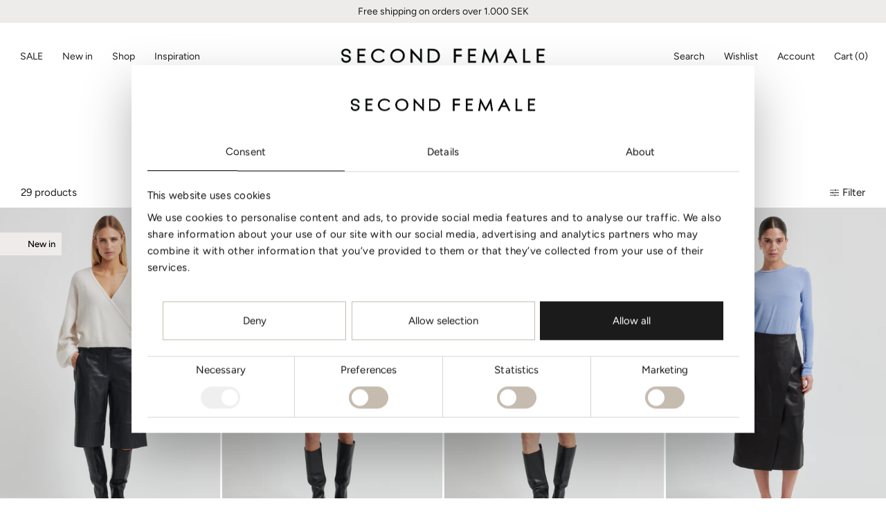

--- FILE ---
content_type: text/html; charset=utf-8
request_url: https://secondfemale.se/collections/skirts-and-shorts
body_size: 54415
content:
<!doctype html>

<html class="no-js" lang="en">
  <head>
    <script data-cookieconsent="ignore">
  (function () {
    window.onpageshow = function() {
      if (window.theme.showPageTransition) {
        var pageTransition = document.querySelector('.PageTransition');

        if (pageTransition) {
          let body = document.querySelector("body");
          let showDelay = body.classList.contains("theme-second_female") && body.classList.contains("template-product");
          let delay = showDelay ? 800 : 0;

          if(showDelay && typeof Cookiebot !== 'undefined' && Cookiebot.declined) { //When cookiebot is declined, is pushes the DomContentLoaded trigger to fire later, so the delay for the fade in, needs to be longer
            delay = 2000;
          }

          setTimeout(() => {
            //Hide page transition overlay
            pageTransition.style.visibility = 'visible';
            pageTransition.style.opacity = '0';
          }, delay)
        }
      }

      // When the page is loaded from the cache, we have to reload the cart content
      document.documentElement.dispatchEvent(new CustomEvent('cart:refresh', {
        bubbles: true
      }));
    };
  })();

  // Re arrange cookie bot formular
  window.addEventListener('CookiebotOnDialogDisplay', function (e) {
    let dialogFooter = document.querySelector('#CybotCookiebotDialog > .CybotCookiebotDialogContentWrapper #CybotCookiebotDialogFooter');
    
    if(dialogFooter) {
      document.querySelector("#CybotCookiebotDialogTabContent #CybotCookiebotDialogBody").insertAdjacentElement('beforeend', dialogFooter);
    }
  }, false);




  //Storing the width of the scrollbar in a css variable
  function setScrollbarWidth() {
    // Get the root element
    var root = document.querySelector(':root');

    if(root && window && document.body) {
      root.style.setProperty('--scrollbar-width', window.innerWidth - document.body.clientWidth + 'px');
    }
  }

  if (document.readyState !== "loading") {
    //Set inside an empty setTimeout helps an error in "AddProductsToCart()" function in add_to_cart.php, when editing Donation Only products from cart
    setTimeout(() => {
      //Running right when the script runs
      setScrollbarWidth();

      //Running again just to make sure it has run on load, and gotten the things it needs
      setTimeout(() => {
        setScrollbarWidth();
      }, 500)
    }, 500)
  } else {
    //Run on every change of state, to try and get it in, before the slides js are generated
    document.addEventListener('readystatechange', event => { 
      setScrollbarWidth();
    });
  }
  
</script>





    
    <script id="Cookiebot" src="https://consent.cookiebot.com/uc.js" data-cbid="ee2fcaaf-aa17-4f7d-a330-f547ebe9961e" type="text/javascript" data-blockingmode="auto"></script><meta charset="utf-8"> 
    <meta http-equiv="X-UA-Compatible" content="IE=edge,chrome=1">
    <meta name="viewport" content="width=device-width, initial-scale=1.0, height=device-height, minimum-scale=1.0, maximum-scale=1.0">
    <meta name="theme-color" content="">

    <title>
      Skirts and Shorts Second Female | Free shipping over 1.000 &ndash; secondfemale.se
    </title><meta name="description" content="The Skirt in the wardrope is a must-have. Second Female offer mini- pencil- and maxi-skirts, and between a variety of prints, colours, and materials."><link rel="canonical" href="https://secondfemale.se/collections/skirts-and-shorts"><link rel="shortcut icon" href="//secondfemale.se/cdn/shop/files/Favicon-SecondFemale_96x.jpg?v=1613534871" type="image/png"><meta property="og:type" content="website">
  <meta property="og:title" content="Skirts and shorts">
  <meta property="og:image" content="http://secondfemale.se/cdn/shop/files/60438-8001_11.jpg?v=1767940248">
  <meta property="og:image:secure_url" content="https://secondfemale.se/cdn/shop/files/60438-8001_11.jpg?v=1767940248">
  <meta property="og:image:width" content="1700">
  <meta property="og:image:height" content="2560"><meta property="og:description" content="The Skirt in the wardrope is a must-have. Second Female offer mini- pencil- and maxi-skirts, and between a variety of prints, colours, and materials."><meta property="og:url" content="https://secondfemale.se/collections/skirts-and-shorts">
<meta property="og:site_name" content="secondfemale.se"><meta name="twitter:card" content="summary"><meta name="twitter:title" content="Skirts and shorts">
  <meta name="twitter:description" content="A selection of beautiful colours and focus on feminine details The selection of shorts can vary, depending on season, which means that you at Second Female always can find classic shorts and fashionable shorts for summer. Shorts is an item that can easily be used for warmer summer days and can be used for both party and every day, which makes shorts the obvious choice when choosing your summer outfit. Mini, midi or maxi? Tight or loose – colourful or simple? No matter your need, our collections are combined of great design with cool current details. The shape is important to feel comfortable, which is why comfortable shapes, where the skirt is fitted to your figure, is a must-have!The skirt is a dress, but because it often stops by the hip, it gives you great styling opportunities for your entire">
  <meta name="twitter:image" content="https://secondfemale.se/cdn/shop/files/60438-8001_11_600x600_crop_center.jpg?v=1767940248">
    <style>
  @font-face {
  font-family: Figtree;
  font-weight: 500;
  font-style: normal;
  font-display: fallback;
  src: url("//secondfemale.se/cdn/fonts/figtree/figtree_n5.3b6b7df38aa5986536945796e1f947445832047c.woff2") format("woff2"),
       url("//secondfemale.se/cdn/fonts/figtree/figtree_n5.f26bf6dcae278b0ed902605f6605fa3338e81dab.woff") format("woff");
}

  @font-face {
  font-family: Figtree;
  font-weight: 400;
  font-style: normal;
  font-display: fallback;
  src: url("//secondfemale.se/cdn/fonts/figtree/figtree_n4.3c0838aba1701047e60be6a99a1b0a40ce9b8419.woff2") format("woff2"),
       url("//secondfemale.se/cdn/fonts/figtree/figtree_n4.c0575d1db21fc3821f17fd6617d3dee552312137.woff") format("woff");
}


  @font-face {
  font-family: Figtree;
  font-weight: 700;
  font-style: normal;
  font-display: fallback;
  src: url("//secondfemale.se/cdn/fonts/figtree/figtree_n7.2fd9bfe01586148e644724096c9d75e8c7a90e55.woff2") format("woff2"),
       url("//secondfemale.se/cdn/fonts/figtree/figtree_n7.ea05de92d862f9594794ab281c4c3a67501ef5fc.woff") format("woff");
}

  @font-face {
  font-family: Figtree;
  font-weight: 400;
  font-style: italic;
  font-display: fallback;
  src: url("//secondfemale.se/cdn/fonts/figtree/figtree_i4.89f7a4275c064845c304a4cf8a4a586060656db2.woff2") format("woff2"),
       url("//secondfemale.se/cdn/fonts/figtree/figtree_i4.6f955aaaafc55a22ffc1f32ecf3756859a5ad3e2.woff") format("woff");
}

  @font-face {
  font-family: Figtree;
  font-weight: 700;
  font-style: italic;
  font-display: fallback;
  src: url("//secondfemale.se/cdn/fonts/figtree/figtree_i7.06add7096a6f2ab742e09ec7e498115904eda1fe.woff2") format("woff2"),
       url("//secondfemale.se/cdn/fonts/figtree/figtree_i7.ee584b5fcaccdbb5518c0228158941f8df81b101.woff") format("woff");
}


  :root {
    --heading-font-family : Figtree, sans-serif;
    --heading-font-weight : 500;
    --heading-font-style  : normal;

    --text-font-family : Figtree, sans-serif;
    --text-font-weight : 400;
    --text-font-style  : normal;

    --base-text-font-size   : 16px;
    --default-text-font-size: 14px;--background          : #ffffff;
    --background-rgb      : 255, 255, 255;
    --light-background    : #ffffff;
    --light-background-rgb: 255, 255, 255;
    --heading-color       : #1c1b1b;
    --text-color          : #1c1b1b;
    --text-color-rgb      : 28, 27, 27;
    --text-color-light    : #6a6a6a;
    --text-color-light-rgb: 106, 106, 106;
    --link-color          : #6a6a6a;
    --link-color-rgb      : 106, 106, 106;
    --border-color        : #dddddd;
    --border-color-rgb    : 221, 221, 221;

    --button-background    : #1c1b1b;
    --button-background-rgb: 28, 27, 27;
    --button-text-color    : #ffffff;

    --header-background       : #ffffff;
    --header-heading-color    : #1d1d1b;
    --header-light-text-color : #6a6a6a;
    --header-border-color     : #dddddd;

    --footer-background    : #fafafa;
    --footer-text-color    : #6a6a6a;
    --footer-heading-color : #1c1b1b;
    --footer-border-color  : #e4e4e4;

    --navigation-background      : #fafafa;
    --navigation-background-rgb  : 250, 250, 250;
    --navigation-text-color      : #1c1b1b;
    --navigation-text-color-light: rgba(28, 27, 27, 0.5);
    --navigation-border-color    : rgba(28, 27, 27, 0.25);

    --newsletter-popup-background     : #1c1b1b;
    --newsletter-popup-text-color     : #ffffff;
    --newsletter-popup-text-color-rgb : 255, 255, 255;

    --secondary-elements-background       : #fafafa;
    --secondary-elements-background-rgb   : 250, 250, 250;
    --secondary-elements-text-color       : #000000;
    --secondary-elements-text-color-light : rgba(0, 0, 0, 0.5);
    --secondary-elements-border-color     : rgba(0, 0, 0, 0.25);

    --product-sale-price-color    : #e42525;
    --product-sale-price-color-rgb: 228, 37, 37;

    /* Products */

    --horizontal-spacing-four-products-per-row: 20px;
        --horizontal-spacing-two-products-per-row : 20px;

    --vertical-spacing-four-products-per-row: 40px;
        --vertical-spacing-two-products-per-row : 50px;

    /* Animation */
    --drawer-transition-timing: cubic-bezier(0.645, 0.045, 0.355, 1);
    --header-base-height: 80px; /* We set a default for browsers that do not support CSS variables */

    /* Cursors */
    --cursor-zoom-in-svg    : url(//secondfemale.se/cdn/shop/t/46/assets/cursor-zoom-in.svg?v=170532930330058140181767701810);
    --cursor-zoom-in-2x-svg : url(//secondfemale.se/cdn/shop/t/46/assets/cursor-zoom-in-2x.svg?v=56685658183649387561767701810);
  }
</style>

<script>
  // IE11 does not have support for CSS variables, so we have to polyfill them
  if (!(((window || {}).CSS || {}).supports && window.CSS.supports('(--a: 0)'))) {
    const script = document.createElement('script');
    script.type = 'text/javascript';
    script.src = 'https://cdn.jsdelivr.net/npm/css-vars-ponyfill@2';
    script.onload = function() {
      cssVars({});
    };

    document.getElementsByTagName('head')[0].appendChild(script);
  }
</script>

    <script>window.performance && window.performance.mark && window.performance.mark('shopify.content_for_header.start');</script><meta name="google-site-verification" content="mEdjeKvY--yYEcUFnmpR2LG1cFto9eIYsrRiX3Vszw0">
<meta id="shopify-digital-wallet" name="shopify-digital-wallet" content="/9189949476/digital_wallets/dialog">
<meta name="shopify-checkout-api-token" content="c763f56d789d45d16b18119889699813">
<meta id="in-context-paypal-metadata" data-shop-id="9189949476" data-venmo-supported="false" data-environment="production" data-locale="en_US" data-paypal-v4="true" data-currency="SEK">
<link rel="alternate" type="application/atom+xml" title="Feed" href="/collections/skirts-and-shorts.atom" />
<link rel="alternate" type="application/json+oembed" href="https://secondfemale.se/collections/skirts-and-shorts.oembed">
<script async="async" src="/checkouts/internal/preloads.js?locale=en-SE"></script>
<script id="shopify-features" type="application/json">{"accessToken":"c763f56d789d45d16b18119889699813","betas":["rich-media-storefront-analytics"],"domain":"secondfemale.se","predictiveSearch":true,"shopId":9189949476,"locale":"en"}</script>
<script>var Shopify = Shopify || {};
Shopify.shop = "second-female-se.myshopify.com";
Shopify.locale = "en";
Shopify.currency = {"active":"SEK","rate":"1.0"};
Shopify.country = "SE";
Shopify.theme = {"name":"SPRING.26 - LAUNCH - W.2","id":191576080731,"schema_name":"Prestige","schema_version":"4.11.0","theme_store_id":null,"role":"main"};
Shopify.theme.handle = "null";
Shopify.theme.style = {"id":null,"handle":null};
Shopify.cdnHost = "secondfemale.se/cdn";
Shopify.routes = Shopify.routes || {};
Shopify.routes.root = "/";</script>
<script type="module">!function(o){(o.Shopify=o.Shopify||{}).modules=!0}(window);</script>
<script>!function(o){function n(){var o=[];function n(){o.push(Array.prototype.slice.apply(arguments))}return n.q=o,n}var t=o.Shopify=o.Shopify||{};t.loadFeatures=n(),t.autoloadFeatures=n()}(window);</script>
<script id="shop-js-analytics" type="application/json">{"pageType":"collection"}</script>
<script defer="defer" async type="module" src="//secondfemale.se/cdn/shopifycloud/shop-js/modules/v2/client.init-shop-cart-sync_IZsNAliE.en.esm.js"></script>
<script defer="defer" async type="module" src="//secondfemale.se/cdn/shopifycloud/shop-js/modules/v2/chunk.common_0OUaOowp.esm.js"></script>
<script type="module">
  await import("//secondfemale.se/cdn/shopifycloud/shop-js/modules/v2/client.init-shop-cart-sync_IZsNAliE.en.esm.js");
await import("//secondfemale.se/cdn/shopifycloud/shop-js/modules/v2/chunk.common_0OUaOowp.esm.js");

  window.Shopify.SignInWithShop?.initShopCartSync?.({"fedCMEnabled":true,"windoidEnabled":true});

</script>
<script id="__st">var __st={"a":9189949476,"offset":3600,"reqid":"99829833-2f49-42e9-8269-ab4f1bc818c2-1768364318","pageurl":"secondfemale.se\/collections\/skirts-and-shorts","u":"c22b9334ab73","p":"collection","rtyp":"collection","rid":53850079268};</script>
<script>window.ShopifyPaypalV4VisibilityTracking = true;</script>
<script id="captcha-bootstrap">!function(){'use strict';const t='contact',e='account',n='new_comment',o=[[t,t],['blogs',n],['comments',n],[t,'customer']],c=[[e,'customer_login'],[e,'guest_login'],[e,'recover_customer_password'],[e,'create_customer']],r=t=>t.map((([t,e])=>`form[action*='/${t}']:not([data-nocaptcha='true']) input[name='form_type'][value='${e}']`)).join(','),a=t=>()=>t?[...document.querySelectorAll(t)].map((t=>t.form)):[];function s(){const t=[...o],e=r(t);return a(e)}const i='password',u='form_key',d=['recaptcha-v3-token','g-recaptcha-response','h-captcha-response',i],f=()=>{try{return window.sessionStorage}catch{return}},m='__shopify_v',_=t=>t.elements[u];function p(t,e,n=!1){try{const o=window.sessionStorage,c=JSON.parse(o.getItem(e)),{data:r}=function(t){const{data:e,action:n}=t;return t[m]||n?{data:e,action:n}:{data:t,action:n}}(c);for(const[e,n]of Object.entries(r))t.elements[e]&&(t.elements[e].value=n);n&&o.removeItem(e)}catch(o){console.error('form repopulation failed',{error:o})}}const l='form_type',E='cptcha';function T(t){t.dataset[E]=!0}const w=window,h=w.document,L='Shopify',v='ce_forms',y='captcha';let A=!1;((t,e)=>{const n=(g='f06e6c50-85a8-45c8-87d0-21a2b65856fe',I='https://cdn.shopify.com/shopifycloud/storefront-forms-hcaptcha/ce_storefront_forms_captcha_hcaptcha.v1.5.2.iife.js',D={infoText:'Protected by hCaptcha',privacyText:'Privacy',termsText:'Terms'},(t,e,n)=>{const o=w[L][v],c=o.bindForm;if(c)return c(t,g,e,D).then(n);var r;o.q.push([[t,g,e,D],n]),r=I,A||(h.body.append(Object.assign(h.createElement('script'),{id:'captcha-provider',async:!0,src:r})),A=!0)});var g,I,D;w[L]=w[L]||{},w[L][v]=w[L][v]||{},w[L][v].q=[],w[L][y]=w[L][y]||{},w[L][y].protect=function(t,e){n(t,void 0,e),T(t)},Object.freeze(w[L][y]),function(t,e,n,w,h,L){const[v,y,A,g]=function(t,e,n){const i=e?o:[],u=t?c:[],d=[...i,...u],f=r(d),m=r(i),_=r(d.filter((([t,e])=>n.includes(e))));return[a(f),a(m),a(_),s()]}(w,h,L),I=t=>{const e=t.target;return e instanceof HTMLFormElement?e:e&&e.form},D=t=>v().includes(t);t.addEventListener('submit',(t=>{const e=I(t);if(!e)return;const n=D(e)&&!e.dataset.hcaptchaBound&&!e.dataset.recaptchaBound,o=_(e),c=g().includes(e)&&(!o||!o.value);(n||c)&&t.preventDefault(),c&&!n&&(function(t){try{if(!f())return;!function(t){const e=f();if(!e)return;const n=_(t);if(!n)return;const o=n.value;o&&e.removeItem(o)}(t);const e=Array.from(Array(32),(()=>Math.random().toString(36)[2])).join('');!function(t,e){_(t)||t.append(Object.assign(document.createElement('input'),{type:'hidden',name:u})),t.elements[u].value=e}(t,e),function(t,e){const n=f();if(!n)return;const o=[...t.querySelectorAll(`input[type='${i}']`)].map((({name:t})=>t)),c=[...d,...o],r={};for(const[a,s]of new FormData(t).entries())c.includes(a)||(r[a]=s);n.setItem(e,JSON.stringify({[m]:1,action:t.action,data:r}))}(t,e)}catch(e){console.error('failed to persist form',e)}}(e),e.submit())}));const S=(t,e)=>{t&&!t.dataset[E]&&(n(t,e.some((e=>e===t))),T(t))};for(const o of['focusin','change'])t.addEventListener(o,(t=>{const e=I(t);D(e)&&S(e,y())}));const B=e.get('form_key'),M=e.get(l),P=B&&M;t.addEventListener('DOMContentLoaded',(()=>{const t=y();if(P)for(const e of t)e.elements[l].value===M&&p(e,B);[...new Set([...A(),...v().filter((t=>'true'===t.dataset.shopifyCaptcha))])].forEach((e=>S(e,t)))}))}(h,new URLSearchParams(w.location.search),n,t,e,['guest_login'])})(!0,!0)}();</script>
<script integrity="sha256-4kQ18oKyAcykRKYeNunJcIwy7WH5gtpwJnB7kiuLZ1E=" data-source-attribution="shopify.loadfeatures" defer="defer" src="//secondfemale.se/cdn/shopifycloud/storefront/assets/storefront/load_feature-a0a9edcb.js" crossorigin="anonymous"></script>
<script data-source-attribution="shopify.dynamic_checkout.dynamic.init">var Shopify=Shopify||{};Shopify.PaymentButton=Shopify.PaymentButton||{isStorefrontPortableWallets:!0,init:function(){window.Shopify.PaymentButton.init=function(){};var t=document.createElement("script");t.src="https://secondfemale.se/cdn/shopifycloud/portable-wallets/latest/portable-wallets.en.js",t.type="module",document.head.appendChild(t)}};
</script>
<script data-source-attribution="shopify.dynamic_checkout.buyer_consent">
  function portableWalletsHideBuyerConsent(e){var t=document.getElementById("shopify-buyer-consent"),n=document.getElementById("shopify-subscription-policy-button");t&&n&&(t.classList.add("hidden"),t.setAttribute("aria-hidden","true"),n.removeEventListener("click",e))}function portableWalletsShowBuyerConsent(e){var t=document.getElementById("shopify-buyer-consent"),n=document.getElementById("shopify-subscription-policy-button");t&&n&&(t.classList.remove("hidden"),t.removeAttribute("aria-hidden"),n.addEventListener("click",e))}window.Shopify?.PaymentButton&&(window.Shopify.PaymentButton.hideBuyerConsent=portableWalletsHideBuyerConsent,window.Shopify.PaymentButton.showBuyerConsent=portableWalletsShowBuyerConsent);
</script>
<script data-source-attribution="shopify.dynamic_checkout.cart.bootstrap">document.addEventListener("DOMContentLoaded",(function(){function t(){return document.querySelector("shopify-accelerated-checkout-cart, shopify-accelerated-checkout")}if(t())Shopify.PaymentButton.init();else{new MutationObserver((function(e,n){t()&&(Shopify.PaymentButton.init(),n.disconnect())})).observe(document.body,{childList:!0,subtree:!0})}}));
</script>
<link id="shopify-accelerated-checkout-styles" rel="stylesheet" media="screen" href="https://secondfemale.se/cdn/shopifycloud/portable-wallets/latest/accelerated-checkout-backwards-compat.css" crossorigin="anonymous">
<style id="shopify-accelerated-checkout-cart">
        #shopify-buyer-consent {
  margin-top: 1em;
  display: inline-block;
  width: 100%;
}

#shopify-buyer-consent.hidden {
  display: none;
}

#shopify-subscription-policy-button {
  background: none;
  border: none;
  padding: 0;
  text-decoration: underline;
  font-size: inherit;
  cursor: pointer;
}

#shopify-subscription-policy-button::before {
  box-shadow: none;
}

      </style>

<script>window.performance && window.performance.mark && window.performance.mark('shopify.content_for_header.end');</script>

    
  
    <style>
      /* =======================
        MenoBanner Normal
        ======================= */
      @font-face {
        font-family: "MenoBanner_Normal";
        src: url('//secondfemale.se/cdn/shop/t/46/assets/MenoBanner-Light.woff2?v=140865194907153827701767701810') format("woff2");
        font-weight: 300;
        font-style: normal;
        font-display: swap;
      }
      @font-face {
        font-family: "MenoBanner_Normal";
        src: url('//secondfemale.se/cdn/shop/t/46/assets/MenoBanner-LightItalic.woff2?v=115146893372127384161767701810') format("woff2");
        font-weight: 300;
        font-style: italic;
        font-display: swap;
      }
      @font-face {
        font-family: "MenoBanner_Normal";
        src: url('//secondfemale.se/cdn/shop/t/46/assets/MenoBanner-Regular.woff2?v=50163172610246543991767701810') format("woff2");
        font-weight: 400;
        font-style: normal;
        font-display: swap;
      }
      @font-face {
        font-family: "MenoBanner_Normal";
        src: url('//secondfemale.se/cdn/shop/t/46/assets/MenoBanner-Italic.woff2?v=117491110382609858991767701810') format("woff2");
        font-weight: 400;
        font-style: italic;
        font-display: swap;
      }
      @font-face {
        font-family: "MenoBanner_Normal";
        src: url('//secondfemale.se/cdn/shop/t/46/assets/MenoBanner-SemiBold.woff2?v=66150306575153546921767701810') format("woff2");
        font-weight: 600;
        font-style: normal;
        font-display: swap;
      }
      @font-face {
        font-family: "MenoBanner_Normal";
        src: url('//secondfemale.se/cdn/shop/t/46/assets/MenoBanner-SemiBoldItalic.woff2?v=2107303201631592301767701810') format("woff2");
        font-weight: 600;
        font-style: italic;
        font-display: swap;
      }
      @font-face {
        font-family: "MenoBanner_Normal";
        src: url('//secondfemale.se/cdn/shop/t/46/assets/MenoBanner-Bold.woff2?v=87164281155796293321767701810') format("woff2");
        font-weight: 700;
        font-style: normal;
        font-display: swap;
      }
      @font-face {
        font-family: "MenoBanner_Normal";
        src: url('//secondfemale.se/cdn/shop/t/46/assets/MenoBanner-BoldItalic.woff2?v=74663328728810701581767701810') format("woff2");
        font-weight: 700;
        font-style: italic;
        font-display: swap;
      }
      @font-face {
        font-family: "MenoBanner_Normal";
        src: url('//secondfemale.se/cdn/shop/t/46/assets/MenoBanner-ExtraBold.woff2?v=2653560926127405091767701810') format("woff2");
        font-weight: 800;
        font-style: normal;
        font-display: swap;
      }
      @font-face {
        font-family: "MenoBanner_Normal";
        src: url('//secondfemale.se/cdn/shop/t/46/assets/MenoBanner-ExtraBoldItalic.woff2?v=106822682314651675941767701810') format("woff2");
        font-weight: 800;
        font-style: italic;
        font-display: swap;
      }
      @font-face {
        font-family: "MenoBanner_Normal";
        src: url('//secondfemale.se/cdn/shop/t/46/assets/MenoBanner-Black.woff2?v=43515665473122884191767701810') format("woff2");
        font-weight: 900;
        font-style: normal;
        font-display: swap;
      }
      @font-face {
        font-family: "MenoBanner_Normal";
        src: url('//secondfemale.se/cdn/shop/t/46/assets/MenoBanner-BlackItalic.woff2?v=28494991650023083541767701810') format("woff2");
        font-weight: 900;
        font-style: italic;
        font-display: swap;
      }

      /* =======================
        MenoBanner Condensed
        ======================= */
      @font-face {
        font-family: "MenoBanner_Condensed";
        src: url('//secondfemale.se/cdn/shop/t/46/assets/MenoBannerCondensed-Light.woff2?v=137419020154594644551767701810') format("woff2");
        font-weight: 300;
        font-style: normal;
        font-display: swap;
      }
      @font-face {
        font-family: "MenoBanner_Condensed";
        src: url('//secondfemale.se/cdn/shop/t/46/assets/MenoBannerCondensed-LightItalic.woff2?v=34873528099406684611767701810') format("woff2");
        font-weight: 300;
        font-style: italic;
        font-display: swap;
      }
      @font-face {
        font-family: "MenoBanner_Condensed";
        src: url('//secondfemale.se/cdn/shop/t/46/assets/MenoBannerCondensed-Regular.woff2?v=42376370766319111871767701810') format("woff2");
        font-weight: 400;
        font-style: normal;
        font-display: swap;
      }
      @font-face {
        font-family: "MenoBanner_Condensed";
        src: url('//secondfemale.se/cdn/shop/t/46/assets/MenoBannerCondensed-Italic.woff2?v=73382529777384210771767701810') format("woff2");
        font-weight: 400;
        font-style: italic;
        font-display: swap;
      }
      @font-face {
        font-family: "MenoBanner_Condensed";
        src: url('//secondfemale.se/cdn/shop/t/46/assets/MenoBannerCondensed-SemiBold.woff2?v=145677400839359889661767701810') format("woff2");
        font-weight: 600;
        font-style: normal;
        font-display: swap;
      }
      @font-face {
        font-family: "MenoBanner_Condensed";
        src: url('//secondfemale.se/cdn/shop/t/46/assets/MenoBannerCondensed-SemiBoldItalic.woff2?v=150598135765068556561767701810') format("woff2");
        font-weight: 600;
        font-style: italic;
        font-display: swap;
      }
      @font-face {
        font-family: "MenoBanner_Condensed";
        src: url('//secondfemale.se/cdn/shop/t/46/assets/MenoBannerCondensed-Bold.woff2?v=110431100555965720551767701810') format("woff2");
        font-weight: 700;
        font-style: normal;
        font-display: swap;
      }
      @font-face {
        font-family: "MenoBanner_Condensed";
        src: url('//secondfemale.se/cdn/shop/t/46/assets/MenoBannerCondensed-BoldItalic.woff2?v=48301750587381479561767701810') format("woff2");
        font-weight: 700;
        font-style: italic;
        font-display: swap;
      }
      @font-face {
        font-family: "MenoBanner_Condensed";
        src: url('//secondfemale.se/cdn/shop/t/46/assets/MenoBannerCondensed-ExtraBold.woff2?v=14481622623457299111767701810') format("woff2");
        font-weight: 800;
        font-style: normal;
        font-display: swap;
      }
      @font-face {
        font-family: "MenoBanner_Condensed";
        src: url('//secondfemale.se/cdn/shop/t/46/assets/MenoBannerCondensed-ExtraBoldItalic.woff2?v=40847936994609559901767701810') format("woff2");
        font-weight: 800;
        font-style: italic;
        font-display: swap;
      }
      @font-face {
        font-family: "MenoBanner_Condensed";
        src: url('//secondfemale.se/cdn/shop/t/46/assets/MenoBannerCondensed-Black.woff2?v=74521903003941740101767701810') format("woff2");
        font-weight: 900;
        font-style: normal;
        font-display: swap;
      }
      @font-face {
        font-family: "MenoBanner_Condensed";
        src: url('//secondfemale.se/cdn/shop/t/46/assets/MenoBannerCondensed-BlackItalic.woff2?v=41900273937157704501767701810') format("woff2");
        font-weight: 900;
        font-style: italic;
        font-display: swap;
      }

      /* =======================
        MenoBanner ExtraCondensed
        ======================= */
      @font-face {
        font-family: "MenoBanner_ExtraCondensed";
        src: url('//secondfemale.se/cdn/shop/t/46/assets/MenoBannerExtraCondensed-Light.woff2?v=106228216425932548091767701810') format("woff2");
        font-weight: 300;
        font-style: normal;
        font-display: swap;
      }
      @font-face {
        font-family: "MenoBanner_ExtraCondensed";
        src: url('//secondfemale.se/cdn/shop/t/46/assets/MenoBannerExtraCondensed-LightItalic.woff2?v=152945651654912568141767701810') format("woff2");
        font-weight: 300;
        font-style: italic;
        font-display: swap;
      }
      @font-face {
        font-family: "MenoBanner_ExtraCondensed";
        src: url('//secondfemale.se/cdn/shop/t/46/assets/MenoBannerExtraCondensed-Regular.woff2?v=154616372640360919821767701810') format("woff2");
        font-weight: 400;
        font-style: normal;
        font-display: swap;
      }
      @font-face {
        font-family: "MenoBanner_ExtraCondensed";
        src: url('//secondfemale.se/cdn/shop/t/46/assets/MenoBannerExtraCondensed-Italic.woff2?v=100311851941025851961767701810') format("woff2");
        font-weight: 400;
        font-style: italic;
        font-display: swap;
      }
      @font-face {
        font-family: "MenoBanner_ExtraCondensed";
        src: url('//secondfemale.se/cdn/shop/t/46/assets/MenoBannerExtraCondensed-SemiBold.woff2?v=21991835548041003541767701810') format("woff2");
        font-weight: 600;
        font-style: normal;
        font-display: swap;
      }
      @font-face {
        font-family: "MenoBanner_ExtraCondensed";
        src: url('//secondfemale.se/cdn/shop/t/46/assets/MenoBannerExtraCondensed-SemiBoldItalic.woff2?v=58338499709636128901767701810') format("woff2");
        font-weight: 600;
        font-style: italic;
        font-display: swap;
      }
      @font-face {
        font-family: "MenoBanner_ExtraCondensed";
        src: url('//secondfemale.se/cdn/shop/t/46/assets/MenoBannerExtraCondensed-Bold.woff2?v=48879786487747533231767701810') format("woff2");
        font-weight: 700;
        font-style: normal;
        font-display: swap;
      }
      @font-face {
        font-family: "MenoBanner_ExtraCondensed";
        src: url('//secondfemale.se/cdn/shop/t/46/assets/MenoBannerExtraCondensed-BoldItalic.woff2?v=4540430626752871501767701810') format("woff2");
        font-weight: 700;
        font-style: italic;
        font-display: swap;
      }
      @font-face {
        font-family: "MenoBanner_ExtraCondensed";
        src: url('//secondfemale.se/cdn/shop/t/46/assets/MenoBannerExtraCondensed-ExtraBold.woff2?v=121658598002770121781767701810') format("woff2");
        font-weight: 800;
        font-style: normal;
        font-display: swap;
      }
      @font-face {
        font-family: "MenoBanner_ExtraCondensed";
        src: url('//secondfemale.se/cdn/shop/t/46/assets/MenoBannerExtraCondensed-ExtraBoldItalic.woff2?v=10958171476509950201767701810') format("woff2");
        font-weight: 800;
        font-style: italic;
        font-display: swap;
      }
      @font-face {
        font-family: "MenoBanner_ExtraCondensed";
        src: url('//secondfemale.se/cdn/shop/t/46/assets/MenoBannerExtraCondensed-Black.woff2?v=34515609421643323031767701810') format("woff2");
        font-weight: 900;
        font-style: normal;
        font-display: swap;
      }
      @font-face {
        font-family: "MenoBanner_ExtraCondensed";
        src: url('//secondfemale.se/cdn/shop/t/46/assets/MenoBannerExtraCondensed-BlackItalic.woff2?v=65812446346555919201767701810') format("woff2");
        font-weight: 900;
        font-style: italic;
        font-display: swap;
      }
    </style>

    <link rel="stylesheet" href="//secondfemale.se/cdn/shop/t/46/assets/theme.css?v=37543186938415674261767701810">

    <style>
      html body .ProductItem__Label.ProductItem__Label--onSale,
      .theme-second_female #category-page-popular.clerk > div[class^="clerk-design-component-"] .clerk-badgetop-right,
      .theme-second_female #category-page-popular.clerk > div[class^="clerk-design-component-"] .clerk-badge.top-right,
      .theme-second_female #product-page-alternatives.clerk > div[class^="clerk-design-component-"] .clerk-badgetop-right,
      .theme-second_female #product-page-alternatives.clerk > div[class^="clerk-design-component-"] .clerk-badge.top-right,
      .theme-second_female .clerk.clerk-instant-search-container .clerk-product div[class^="clerk-design-component-"] > .on_sale {
        color: #ffffff;
        background-color: #8e9dac;
      }
      html body .ProductItem__Label.ProductItem__Label--soldOut {
        color: #000000;
        background-color: #eeecea;
      }.filters-visible.no-scroll {
          overflow: auto;
        }</style>

    <script data-cookieconsent="ignore">// This allows to expose several variables to the global scope, to be used in scripts
      window.theme = {
        pageType: "collection",
        moneyFormat: "{{amount_no_decimals}} kr",
        moneyWithCurrencyFormat: "{{amount_no_decimals}} SEK",
        productImageSize: "natural",
        searchMode: "product,article,page",
        showPageTransition: true,
        showElementStaggering: true,
        showImageZooming: false
      };

      window.routes = {
        rootUrl: "\/",
        rootUrlWithoutSlash: '',
        cartUrl: "\/cart",
        cartAddUrl: "\/cart\/add",
        cartChangeUrl: "\/cart\/change",
        searchUrl: "\/search",
        productRecommendationsUrl: "\/recommendations\/products"
      };

      window.languages = {
        cartAddNote: "Add Order Note",
        cartEditNote: "Edit Order Note",
        productImageLoadingError: "This image could not be loaded. Please try to reload the page.",
        productFormAddToCart: "Add to cart",
        productFormUnavailable: "Unavailable",
        productFormSoldOut: "Sold Out",
        shippingEstimatorOneResult: "1 option available:",
        shippingEstimatorMoreResults: "{{count}} options available:",
        shippingEstimatorNoResults: "No shipping could be found"
      };

      window.lazySizesConfig = {
        loadHidden: false,
        hFac: 0.5,
        expFactor: 2,
        ricTimeout: 150,
        lazyClass: 'Image--lazyLoad',
        loadingClass: 'Image--lazyLoading',
        loadedClass: 'Image--lazyLoaded'
      };

      document.documentElement.className = document.documentElement.className.replace('no-js', 'js');
      document.documentElement.style.setProperty('--window-height', window.innerHeight + 'px');

      // We do a quick detection of some features (we could use Modernizr but for so little...)
      (function() {
        document.documentElement.className += ((window.CSS && window.CSS.supports('(position: sticky) or (position: -webkit-sticky)')) ? ' supports-sticky' : ' no-supports-sticky');
        document.documentElement.className += (window.matchMedia('(-moz-touch-enabled: 1), (hover: none)')).matches ? ' no-supports-hover' : ' supports-hover';
      }());
    </script>

    <script src="//secondfemale.se/cdn/shop/t/46/assets/lazysizes.min.js?v=174358363404432586981767701810" data-cookieconsent="ignore" async></script><script src="https://polyfill-fastly.net/v3/polyfill.min.js?unknown=polyfill&features=fetch,Element.prototype.closest,Element.prototype.remove,Element.prototype.classList,Array.prototype.includes,Array.prototype.fill,Object.assign,CustomEvent,IntersectionObserver,IntersectionObserverEntry,URL" defer data-cookieconsent="ignore"></script>
    <script src="//secondfemale.se/cdn/shop/t/46/assets/libs.min.js?v=26178543184394469741767701810" data-cookieconsent="ignore" defer></script>
    <script src="//secondfemale.se/cdn/shop/t/46/assets/theme.min.js?v=64508092536093989441767701810" data-cookieconsent="ignore" defer ></script>
    <script src="//secondfemale.se/cdn/shop/t/46/assets/custom.js?v=36039197159161213731767797716" data-cookieconsent="ignore" defer></script>

    
      <script data-cookieconsent="ignore">
  //Insert custom elements on SWYM Wishlist Modal
  document.addEventListener('DOMContentLoaded', () => {
    let body = document.querySelector("body");
    
    if(!body || !body.classList.contains('theme-second_female')) {
      return;
    }

    customSwymWishlistTooltipsInit();

    //Creating observer for detecting changes to the bodys classlist
    let observer = new MutationObserver(function(mutations) {
      mutations.forEach(function(mutation) {
        if (!mutation.attributeName === 'class') {
          return;
        }
        
        let wishlistModalContainer = document.querySelector('.theme-second_female .swym-wishlist-modal-container');
        let body = document.querySelector('body');

        if(!wishlistModalContainer) {
          return;
        }
        
        let wishlistModal = wishlistModalContainer.querySelector('.swym-modal.swym-simple-wishlist-modal');

        if (wishlistModal && body.classList.contains('swym-modal-active') && !wishlistModal.classList.contains('swym-modal-customized')) {
          let wishlistModalIsAlreadyCustomized = wishlistModal.classList.contains('swym-modal-customized');
          
          let swymLoginButton = wishlistModalContainer.querySelector('button.swym-user-login-status');
          
          setTimeout(() => {
            let swymLoginStatus = swymLoginButton.classList.contains('swym-has-user');
            insertTextDependingOnLoginStatus(swymLoginStatus);

            if(wishlistModalIsAlreadyCustomized) {
              return;
            }
            
            customSwymWishlistAddToCartInit(wishlistModal);

            //Observer for when grid items rerender
            let wishlistModalRerenderObserver = new MutationObserver(function(renders) {
              let swymAutomatedItemsAdded = false;
              
              renders.forEach(function(render) {
                if(render.addedNodes.length > 0) {
                  render.addedNodes.forEach((addedNode) => {
                    if(addedNode.classList.contains("swym-wishlist-item") && addedNode.classList.contains("swym-is-anchor") && addedNode.nodeName === 'A') {
                      swymAutomatedItemsAdded = true;
                    }
                  })
                }
              });

              //Some clicks inside the popup, rerenders the content
              if(swymAutomatedItemsAdded) {
                wishlistModal = wishlistModalContainer.querySelector('.swym-modal.swym-simple-wishlist-modal');
                setTimeout(() => {
                  customSwymWishlistAddToCartInit(wishlistModal, true);
                }, 1)
              }
            });

            //Init observer from above ^
            wishlistModalRerenderObserver.observe(wishlistModal.querySelector(".swym-wishlist-grid"), {
              childList: true
            });

            wishlistModal.classList.add('swym-modal-customized');
          }, 1000)
        }        
      });
    });

    //Inserting Observer
    observer.observe(body, {
      attributes: true, 
      attributeFilter: ['class'],
    });


    function insertTextDependingOnLoginStatus(swymLoginStatus) {
      let wishlistModal = document.querySelector('.swym-simple-wishlist-modal');
      let wishlistDetailsHeader = wishlistModal.querySelector('.swym-wishlist-detail-header');
      
      if(!swymLoginStatus) { //When not logged in//Inserting custom text in Detail Header
          let wishlistLoginTextHtml = '<p>Don’t lose your Wishlist with items you have carefully collected.</p><p>Create a SECOND FEMALE account or login to save them.</p><a href="/account/register" class="create_account swym-button swym-button-1 swym-is-button swym-bg-2 swym-color-4">Create account</a><a href="/account" class="sign_in swym-button">Sign in</a>';
          wishlistDetailsHeader.insertAdjacentHTML('beforeend', wishlistLoginTextHtml);} else { //When logged in
        let wishlistLoginTextHtml = '<p>This is the selection of items you like the most</p>';
        wishlistDetailsHeader.insertAdjacentHTML('beforeend', wishlistLoginTextHtml);
      }

      //Inserting custom text in share button
      let wishlistShareButton = wishlistModal.querySelector('.swym-action-container .swym-share-btn');
      wishlistShareButton.innerText = 'Share your list';

      //Inserting custom text in headline
      let wishlistHeadline = wishlistModal.querySelector('.swym-wishlist-detail-header .swym-wishlist-main-title');
      wishlistHeadline.outerHTML = '<div><h2 class="swym-wishlist-main-title swym-heading swym-heading-1 swym-is-heading">Your Wishlist</h2></div>';

      //If wishlist empty
      let wishlistEmptyContainer = wishlistModal.querySelector('.swym-empty-wishlist-container');

      if(wishlistEmptyContainer) {
        let wishlistEmptyTitle = wishlistEmptyContainer.querySelector('.swym-empty-wishlist-title');
        wishlistEmptyTitle.innerText = 'Love It? Add To Your Wishlist';

        let parser = new DOMParser;
        let wishlistEmptyText = wishlistEmptyContainer.querySelector('.swym-empty-wishlist-text');
        wishlistEmptyText.innerText = parser.parseFromString("Your Wishlist allows you to keep track of all of your favorites and shopping activity whether you&#39;re on your computer, phone, or tablet. You won&#39;t have to waste time searching all over again for that item you loved on your phone the other day - it&#39;s all here in one place!", 'text/html').body.textContent;
        
        let wishlistEmptyContinueButton = wishlistEmptyContainer.querySelector('.swym-empty-wishlist-continue-btn');
        wishlistEmptyContinueButton.innerText = "Continue shopping";
      }
    }

    async function customSwymWishlistAddToCartInit(wishlistModal, isAlreadyInitiated = false) {
      //Insert container to choose variants in favorites
      wishlistModal.insertAdjacentHTML('beforeend', '<div class="custom-swym-variant-modal-container"></div>')
  
      //Remove old empty custom wishlist items 
      document.querySelectorAll(".swym-modal .swym-wishlist-grid .swym-wishlist-item").forEach((gridItem) => {
        if(gridItem.classList.contains("custom-wishlist-item")) {
          gridItem.outerHTML = '';
        }
      })
      
      //Remove Anchor from Wishlist Item
      document.querySelectorAll(".swym-modal .swym-wishlist-grid .swym-wishlist-item").forEach(async (gridItem) => {
        let timeNow = Date.now();
        
        gridItem.insertAdjacentHTML('afterend', '<div aria-label="'+ gridItem.getAttribute("aria-label") +'" class="swym-wishlist-item custom-wishlist-item" data-created="'+ timeNow +'"></div>');

        gridItem = document.querySelector(".swym-modal .swym-wishlist-grid a.swym-is-anchor[aria-label='"+ gridItem.getAttribute("aria-label") +"']")

        let newGridItem = document.querySelector("div[aria-label='"+ gridItem.getAttribute("aria-label") +"'][data-created='"+ timeNow +"']");

        let gridItemChildren = gridItem.children;

        gridItem.childNodes.forEach((gridItemChild) => {
          if(gridItemChild.nodeName !== "#text") {
            let gridItemChildElement = gridItemChild;
            
            newGridItem.appendChild(gridItemChild);
            // gridItem.removeChild(gridItemChild);
          }
        })
        
        gridItem.outerHTML = '';
      })
      
      //Custom Wishlist Add to cart buttons
      document.querySelectorAll(".swym-modal .swym-wishlist-grid .swym-wishlist-item").forEach((gridItem) => {              
        let productTitle = gridItem.querySelector(".swym-title").innerHTML;
        let addToCartButton = gridItem.querySelector(".swym-add-to-cart-btn");
        let product = false;
        
        window._swat.fetch(function(wishlistProducts) {
          let productIndex;
          wishlistProducts.forEach(function(wishlistProduct, index) {
            if(wishlistProduct.dt === productTitle) {
              product = wishlistProduct;
              productIndex = index;
            }
          });
        
          customSwymWishlistAddToCartButton(addToCartButton, product, gridItem);
        })
      })
    }

    function customSwymWishlistAddToCartButton(addToCartButton, product, gridItem) {
      addToCartButton.outerHTML = '<button class="custom-swym-variant--button swym-add-to-cart-btn swym-button swym-button-1 swym-is-button swym-bg-2 swym-color-4 swym-is-button" type="button">Add to cart</button>';

      gridItem.querySelector(".custom-swym-variant--button").addEventListener("click", () => {customSwymWishlistAddToCartPopup(addToCartButton, product)});
    }

    function customSwymWishlistAddToCartPopup(addToCartButton, product) {
      let customVariantModalContainer = document.querySelector(".custom-swym-variant-modal-container");

      customVariantModalContainer.innerHTML = '<div class="custom-swym-variant-modal-backdrop"></div><div class="custom-swym-variant-modal"><button class="swym-close-btn swym-bg-1 swym-is-button" aria-label="Close Modal"><span class="swym-icon"></span></button><div class="custom-swym-variant-modal--product"><img class="custom-swym-variant-modal--product-image" src="'+ product.iu +'"><h4 class="custom-swym-variant-modal--product-title">' + product.dt +'</h4></div><div class="custom-swym-variant-modal--product-form"><h3 class="custom-swym-variant-modal--title">Select your size</h3><div class="custom-swym-variant-modal--size-selection"><div class="custom-swym-variant-modal--loader"><span></span></div></div><button class="custom-swym-variant-modal--button swym-add-to-cart-btn swym-button swym-button-1 swym-is-button swym-bg-2 swym-color-4 swym-is-button" type="button" disabled data-variant="false">Add to cart</button></div></div>';
      customVariantModalContainer.classList.add('open');

      //Close popup
      customVariantModalContainer.querySelector(".custom-swym-variant-modal-backdrop").addEventListener('click', () => {closeCustomSwymWishlistAddToCartPopup();});
      customVariantModalContainer.querySelector(".swym-close-btn").addEventListener('click', () => {closeCustomSwymWishlistAddToCartPopup()});

      //Add To Cart
      let addVariantToCartButton = customVariantModalContainer.querySelector(".custom-swym-variant-modal--button");
      addVariantToCartButton.addEventListener('click', () => {
        let selectedVariant = addVariantToCartButton.getAttribute("data-variant");

        if(selectedVariant) {
          customSwymWishlistAddToCartPopupAddToCart(selectedVariant);
        }
      });let shop = " SecondFemale.se ";

      let productUrlSearchString = '/products/';
      let productHandle = product.du.slice(product.du.indexOf(productUrlSearchString) + productUrlSearchString.length);
      
      jQuery.getJSON('/products/'+ productHandle +'.js', function(productFromApi) {
        if(productFromApi.hasOwnProperty('variants')) {
          let variantsHtml = '';

          productFromApi.variants.forEach((variant) => {
            variantsHtml += '<li class="HorizontalList__Item '+ (variant.available ? '' : 'disabled') +' " data-variant-id="'+ variant.id +'" data-variant-title="'+ variant.title +'" data-price="'+ variant.price +'" data-compare-at-price="'+ variant.compare_at_price +'" data-available="'+ variant.available +'">'+ variant.title +'</li>';
          })

          setTimeout(() => { //Add deelay, to make it look more calm
            customVariantModalContainer.querySelector('.custom-swym-variant-modal--size-selection').innerHTML = '<ul class="SizeSwatchList HorizontalList HorizontalList--spacingTight">'+ variantsHtml +'</ul>';

            let sizeSwatches = document.querySelectorAll(".custom-swym-variant-modal .SizeSwatchList li.HorizontalList__Item");
            sizeSwatches.forEach((sizeSwatch) => {
              sizeSwatch.addEventListener("click", (event) => {
                sizeSwatches.forEach((subSizeSwatch) => {
                  subSizeSwatch.classList.remove("selected");
                })
                sizeSwatch.classList.add("selected");
                
                customSwymWishlistAddToCartPopupSelectVariant(event.target);
              })
            })
          }, 1000)
          }
      } );
    }

    function closeCustomSwymWishlistAddToCartPopup(desiredClass = false) {
      let customVariantModalContainer = document.querySelector(".custom-swym-variant-modal-container");

      customVariantModalContainer.classList.remove('open');
      customVariantModalContainer.innerHTML = '';
    }

    function customSwymWishlistAddToCartPopupSelectVariant(sizeSwatch) {
      let addToCartButton = document.querySelector(".custom-swym-variant-modal--button");
      let variantId = sizeSwatch.getAttribute('data-variant-id');
      let variantTitle = sizeSwatch.getAttribute('data-variant-title');
      
      if(variantId) {
        addToCartButton.setAttribute("data-variant", variantId);
        addToCartButton.setAttribute("data-variant-title", variantTitle);

        let variantAvailable = sizeSwatch.getAttribute('data-available') === "true";
        let variantPrice = sizeSwatch.getAttribute('data-price');
        let variantCompareAtPrice = sizeSwatch.getAttribute('data-compare-at-price') === 'null' ? false : sizeSwatch.getAttribute('data-compare-at-price');
        
        addToCartButton.disabled = !variantAvailable;
        addToCartButton.innerText = variantAvailable ? "Add to cart" : "Sold Out";

        let priceCurrencyText = "0 kr";
        let priceText = '<div class="swym-product-final-price swym-value">'+ priceCurrencyText.replace('0', customSwymWishlistAddToCartPopupFormatPrice(variantPrice)) +'</div>' + (variantCompareAtPrice ? '<div class="swym-product-original-price swym-value">'+ priceCurrencyText.replace('0', customSwymWishlistAddToCartPopupFormatPrice(variantCompareAtPrice)) +'</div>' : '');
        let priceHtml = "<div class='custom-swym-variant-modal--product-price swym-product-price'>"+ priceText +"</div>";
        
        let productSection = document.querySelector(".custom-swym-variant-modal-container .custom-swym-variant-modal--product");
        let priceElement = productSection.querySelector(".custom-swym-variant-modal--product-price");

        if(priceElement) {
          priceElement.outerHTML = priceHtml;
        } else {
          productSection.insertAdjacentHTML("beforeend", priceHtml);
        }
      }
    }

    function customSwymWishlistAddToCartPopupFormatPrice(price) {      
      if(price.slice(-2) === "00") {
        price = price.substr(0, (price.length - 2));
      } else {
        price = price.substr(0, (price.length - 2)) + ',' + price.substr((price.length - 2));
      }

      return price;
    }
    
    async function customSwymWishlistAddToCartPopupAddToCart(variantId) {
      let customAddToCartModal = document.querySelector(".custom-swym-variant-modal");
      let customAddToCartButton = customAddToCartModal.querySelector(".custom-swym-variant-modal--button");
      customAddToCartModal.classList.add("adding-to-cart");
      customAddToCartModal.querySelector(".custom-swym-variant-modal--product-form").innerHTML = '<div class="custom-swym-variant-modal--loader"><span></span></div><p>Adding to cart</p>';

      if(customAddToCartButton) {
        customAddToCartModal.querySelector(".custom-swym-variant-modal--product").insertAdjacentHTML("beforeend", "<p>Size: "+ customAddToCartButton.getAttribute("data-variant-title") +"</p>");
      }

      let addToCartBody = JSON.stringify({
          items: [
            {
              quantity: 1,
              id: variantId
            }
          ]
        })
      
      let addedToCart = await fetch('/cart/add.js', {
        method: 'post',
        body: addToCartBody,
        headers: {
            'Accept': 'application/json',
            'Content-Type': 'application/json'
        }
      }).then((response) => {
          return response.json()
      })

      setTimeout(() => {
        let sidebar_cart = document.querySelector("#sidebar-cart");
        let page_overlay = document.querySelector(".PageOverlay");
        sidebar_cart.style.opacity = 0;
        page_overlay.style.opacity = 0;
        
        //Refresh ajax cart
        document.documentElement.dispatchEvent(new CustomEvent('product:added', {
          bubbles: true,
          detail: {
            variant: '',
            quantity: 0
          }
        }));

        setTimeout(() => { //Cart automatically opens when refreshing ajax cart, so we hide it again instantly
          sidebar_cart.querySelector(".Drawer__Header .Drawer__Close").click();

          setTimeout(() => { //Cart automatically opens when refreshing, so we hide it again instantly
            sidebar_cart.style.opacity = '';
            page_overlay.style.opacity = '';
          }, 500)
        }, 500)

        let productForm = customAddToCartModal.querySelector(".custom-swym-variant-modal--product-form");
        
        if(!addedToCart.hasOwnProperty('status')) { //Success
          customAddToCartModal.classList.remove("adding-to-cart");
          customAddToCartModal.classList.add("added-to-cart");
          productForm.innerHTML = '<p class="check-icon">✓</p><p>Added to cart</p>';
        
        } else {//Everything else
          productForm.innerHTML = '<p style="color: red;">' + (addedToCart.message ? addedToCart.message : '') + '<br>' + (addedToCart.description ? addedToCart.description : '') + '</p>';
        }
        
      }, 1000)
      
    }

    function customSwymWishlistTooltipsInit(timesTried = 0) {
      let body = document.querySelector("body");
      let isProductPage = body.classList.contains("template-product");
      let swymIsReady = body.classList.contains("swym-ready");
      let swymTooltip = document.querySelector(".btn.swym-button.swym-add-to-wishlist .swym-tooltip");
      let swymButton = document.querySelector(".btn.swym-button.swym-add-to-wishlist");
      let timeout;

      if(!isProductPage) {
        return;
      }
      
      //Trying max 20 times, to find the swym ready class on the body element
      if(!swymIsReady || !swymButton) {
        if(timesTried < 20) {
          return setTimeout(() => {
            customSwymWishlistTooltipsInit(timesTried + 1);
          }, 1000)
        } else {
          return;
        }
      }

      //Make sure the tooltip shows right away
      /* swymButton.addEventListener("click", () => {
        swymButton.classList.add("custom-show-tooltip");
        body.click(); //Click body, to remove potential hover from button on mobile

        timeout = setTimeout(() => {
          swymButton.classList.remove("custom-show-tooltip");
        }, 3000)
      }) */

      //On init
      let newTooltip = customSwymWishlistTooltipsInsert();
      let previousWasAdded = false;
      
      //Observer for when tooltips should change
      let wishlistTooltipsObserver = new MutationObserver(function(mutations) {
        let swymAutomatedItemsAdded = false;
        let element = false;
        
        mutations.forEach(function(mutation) {
          if(mutation.type === "attributes" && mutation.attributeName === "class") {
            swymAutomatedItemsAdded = true;
            element = mutation.target;

            if(element.classList.contains("swym-removed")) {
              swymAutomatedItemsAdded = false;
            }
          }
        });

        if(swymAutomatedItemsAdded && element) {
          let type = false;
          
          let currentIsAdded = element.classList.contains("swym-added");

          if(previousWasAdded && !currentIsAdded) {
            type = "removed";
            
          } else if(!previousWasAdded && currentIsAdded) {
            type = "added";
          }

          if(type) {
            element.classList.remove("swym-removed"); //Remove here, to make sure it does not appear unwanted
            
            element.classList.add("swym-" + type);
            element.classList.add("custom-show-tooltip");

            previousWasAdded = element.classList.contains("swym-added");
            
            clearTimeout(timeout);
            timeout = setTimeout(() => {
              element.classList.remove("custom-show-tooltip");

              setTimeout(() => {
                if(type === "removed") {
                  element.classList.remove("swym-" + type);
                }
              }, 1000)
              
            }, 1500)
          }
        }
      });
      
      previousWasAdded = swymButton.classList.contains("swym-added");

      //Init observer from above ^
      wishlistTooltipsObserver.observe(document.querySelector(".btn.swym-button.swym-add-to-wishlist"), {
        attributes: true, 
        attributeFilter: ['class'],
      });
      
    }

    function customSwymWishlistTooltipsInsert() {
      let swymButton = document.querySelector(".btn.swym-button.swym-add-to-wishlist");

      if(!swymButton) {
        return;
      }
      
      let customSwymTooltip = '<span class="custom-swym-tooltip swym-inject swym-tooltip-clickable"><span class="swym-tooltip-text before-add">Add to favorites</span><span class="swym-tooltip-text after-add">Added. <a href="#swym-wishlist" class="swym-open-ui">View favorites</a></span><span class="swym-tooltip-text after-remove">Removed from favorites</span></span>';

      let tooltip = swymButton.querySelector(".swym-tooltip");

      if(tooltip) {
        tooltip.outerHTML = customSwymTooltip;
      } else {
        swymButton.insertAdjacentHTML("beforeend", customSwymTooltip);
      }

      let afterAddTooltip = document.querySelector(".custom-swym-tooltip .swym-tooltip-text.after-add");
      afterAddTooltip.addEventListener("click", (event) => {
        event.stopPropagation();
        event.preventDefault();

        let favoritesHeaderLink = document.querySelector("#section-header a[href='#swym-wishlist']");

        if(favoritesHeaderLink) {
          favoritesHeaderLink.click();
        }
      })

      return swymButton.querySelector(".custom-swym-tooltip");
    }
    
  }, false);
</script>






































    
    
    <script
    src="https://code.jquery.com/jquery-3.4.1.min.js"
    integrity="sha256-CSXorXvZcTkaix6Yvo6HppcZGetbYMGWSFlBw8HfCJo="
    crossorigin="anonymous" data-cookieconsent="ignore"></script>
      <script src="https://unpkg.com/masonry-layout@4/dist/masonry.pkgd.min.js" data-cookieconsent="ignore"></script>

    
    


  <script type="application/ld+json">
  {
    "@context": "http://schema.org",
    "@type": "BreadcrumbList",
  "itemListElement": [{
      "@type": "ListItem",
      "position": 1,
      "name": "Translation missing: en.general.breadcrumb.home",
      "item": "https://secondfemale.se"
    },{
          "@type": "ListItem",
          "position": 2,
          "name": "Skirts and shorts",
          "item": "https://secondfemale.se/collections/skirts-and-shorts"
        }]
  }
  </script>

<!-- Google Tag Manager -->
        <script data-cookieconsent="ignore">(function(w,d,s,l,i){w[l]=w[l]||[];w[l].push({'gtm.start':
        new Date().getTime(),event:'gtm.js'});var f=d.getElementsByTagName(s)[0],
        j=d.createElement(s),dl=l!='dataLayer'?'&l='+l:'';j.async=true;j.src=
        'https://www.googletagmanager.com/gtm.js?id='+i+dl;f.parentNode.insertBefore(j,f);
        })(window,document,'script','dataLayer','GTM-W6Q4VMS');</script>
        <!-- End Google Tag Manager -->
       
    <meta name="facebook-domain-verification" content="0svj2rflyy0wm5rzs63ukehe79pzwe"><meta name="google-site-verification" content="Dq43KwW9oypsifwOSIHPj9pY2v98MICjokg-QugH5K4">
<link rel="alternate" href="https://secondfemale.se/collections/skirts-and-shorts" hreflang="en-se" />
        <link rel="alternate" href="https://secondfemale.no/collections/skirts-and-shorts" hreflang="en-no" />
        <link rel="alternate" href="https://secondfemale.de/collections/skirts-and-shorts" hreflang="de-de" />
        <link rel="alternate" href="https://secondfemale.dk/collections/skirts-and-shorts" hreflang="da-dk" />
        <link rel="alternate" href="https://secondfemale.com/collections/skirts-and-shorts" hreflang="en-us" />
        <link rel="alternate" href="https://secondfemale.co.uk/collections/skirts-and-shorts" hreflang="en-gb" /><!-- Start of Clerk.io E-commerce Personalisation tool - www.clerk.io -->
  <script type="text/javascript" data-cookieconsent="ignore">
    (function(w,d){
      var e=d.createElement('script');e.type='text/javascript';e.async=true;
      e.src=(d.location.protocol=='https:'?'https':'http')+'://cdn.clerk.io/clerk.js';
      var s=d.getElementsByTagName('script')[0];s.parentNode.insertBefore(e,s);
      w.__clerk_q=w.__clerk_q||[];w.Clerk=w.Clerk||function(){w.__clerk_q.push(arguments)};
    })(window,document);

    Clerk('config', {
      key: 'lnCE9byBi04iKKPZTTB7GqU2hRNdBCv9',
      formatters: {
        currency_converter: function(price) {
          var converted_price = (price*Shopify.currency.rate);
          return (converted_price).toString();
        }
      },
      globals: {
        currency_iso: "SEK",
        currency_symbol: "kr"
      }
    });
  </script>
  <!-- End of Clerk.io E-commerce Personalisation tool - www.clerk.io --><!--Gem_Page_Header_Script-->
<!-- "snippets/gem-app-header-scripts.liquid" was not rendered, the associated app was uninstalled -->
<!--End_Gem_Page_Header_Script--> 


<!-- BEGIN app block: shopify://apps/sleeknote/blocks/Sleeknote/32ceb318-5a5c-4b1b-af4c-6a9fe81b46f1 -->



<script>
  (async () => {
    try {
      // Check if the metafield exists
      const scriptUrl = 'https://sleeknotecustomerscripts.sleeknote.com/43044.js';
      let shopdomain = 'secondfemale.se';
      // if a domain name has a / remove the / and everything after it
      

      console.log('Shop domain:', shopdomain);
      if (scriptUrl) {
        console.log('Metafield exists. Script URL:', scriptUrl);

        // Dynamically load the script from the metafield
        const script = document.createElement('script');
        script.setAttribute('src', scriptUrl);
        script.setAttribute('type', 'text/javascript');
        script.setAttribute('id', 'sleeknote-script');
        document.head.appendChild(script);
      } else {
        console.log('Metafield does not exist. Calling getdata endpoint.');

        // Call the getdata endpoint to fetch the script URL
        const response = await fetch(`https://${shopdomain}/apps/api/getdata`, {
          method: 'POST',
          headers: {
            'Content-Type': 'application/json',
          },
        });

        if (!response.ok) {
          throw new Error('Failed to fetch data from getdata endpoint');
        }

        const data = await response.json();
        console.log('Data fetched from getdata endpoint:', data);

        // Dynamically load the script from the getdata response
        const script = document.createElement('script');
        script.setAttribute('src', data.script);
        script.setAttribute('type', 'text/javascript');
        script.setAttribute('id', 'sleeknote-script');
        document.head.appendChild(script);
      }
    } catch (error) {
      console.error('Error in Sleeknote script:', error);
    }
  })();
</script>
<!-- END app block --><!-- BEGIN app block: shopify://apps/klaviyo-email-marketing-sms/blocks/klaviyo-onsite-embed/2632fe16-c075-4321-a88b-50b567f42507 -->












  <script async src="https://static.klaviyo.com/onsite/js/PwGm89/klaviyo.js?company_id=PwGm89"></script>
  <script>!function(){if(!window.klaviyo){window._klOnsite=window._klOnsite||[];try{window.klaviyo=new Proxy({},{get:function(n,i){return"push"===i?function(){var n;(n=window._klOnsite).push.apply(n,arguments)}:function(){for(var n=arguments.length,o=new Array(n),w=0;w<n;w++)o[w]=arguments[w];var t="function"==typeof o[o.length-1]?o.pop():void 0,e=new Promise((function(n){window._klOnsite.push([i].concat(o,[function(i){t&&t(i),n(i)}]))}));return e}}})}catch(n){window.klaviyo=window.klaviyo||[],window.klaviyo.push=function(){var n;(n=window._klOnsite).push.apply(n,arguments)}}}}();</script>

  




  <script>
    window.klaviyoReviewsProductDesignMode = false
  </script>







<!-- END app block --><link href="https://monorail-edge.shopifysvc.com" rel="dns-prefetch">
<script>(function(){if ("sendBeacon" in navigator && "performance" in window) {try {var session_token_from_headers = performance.getEntriesByType('navigation')[0].serverTiming.find(x => x.name == '_s').description;} catch {var session_token_from_headers = undefined;}var session_cookie_matches = document.cookie.match(/_shopify_s=([^;]*)/);var session_token_from_cookie = session_cookie_matches && session_cookie_matches.length === 2 ? session_cookie_matches[1] : "";var session_token = session_token_from_headers || session_token_from_cookie || "";function handle_abandonment_event(e) {var entries = performance.getEntries().filter(function(entry) {return /monorail-edge.shopifysvc.com/.test(entry.name);});if (!window.abandonment_tracked && entries.length === 0) {window.abandonment_tracked = true;var currentMs = Date.now();var navigation_start = performance.timing.navigationStart;var payload = {shop_id: 9189949476,url: window.location.href,navigation_start,duration: currentMs - navigation_start,session_token,page_type: "collection"};window.navigator.sendBeacon("https://monorail-edge.shopifysvc.com/v1/produce", JSON.stringify({schema_id: "online_store_buyer_site_abandonment/1.1",payload: payload,metadata: {event_created_at_ms: currentMs,event_sent_at_ms: currentMs}}));}}window.addEventListener('pagehide', handle_abandonment_event);}}());</script>
<script id="web-pixels-manager-setup">(function e(e,d,r,n,o){if(void 0===o&&(o={}),!Boolean(null===(a=null===(i=window.Shopify)||void 0===i?void 0:i.analytics)||void 0===a?void 0:a.replayQueue)){var i,a;window.Shopify=window.Shopify||{};var t=window.Shopify;t.analytics=t.analytics||{};var s=t.analytics;s.replayQueue=[],s.publish=function(e,d,r){return s.replayQueue.push([e,d,r]),!0};try{self.performance.mark("wpm:start")}catch(e){}var l=function(){var e={modern:/Edge?\/(1{2}[4-9]|1[2-9]\d|[2-9]\d{2}|\d{4,})\.\d+(\.\d+|)|Firefox\/(1{2}[4-9]|1[2-9]\d|[2-9]\d{2}|\d{4,})\.\d+(\.\d+|)|Chrom(ium|e)\/(9{2}|\d{3,})\.\d+(\.\d+|)|(Maci|X1{2}).+ Version\/(15\.\d+|(1[6-9]|[2-9]\d|\d{3,})\.\d+)([,.]\d+|)( \(\w+\)|)( Mobile\/\w+|) Safari\/|Chrome.+OPR\/(9{2}|\d{3,})\.\d+\.\d+|(CPU[ +]OS|iPhone[ +]OS|CPU[ +]iPhone|CPU IPhone OS|CPU iPad OS)[ +]+(15[._]\d+|(1[6-9]|[2-9]\d|\d{3,})[._]\d+)([._]\d+|)|Android:?[ /-](13[3-9]|1[4-9]\d|[2-9]\d{2}|\d{4,})(\.\d+|)(\.\d+|)|Android.+Firefox\/(13[5-9]|1[4-9]\d|[2-9]\d{2}|\d{4,})\.\d+(\.\d+|)|Android.+Chrom(ium|e)\/(13[3-9]|1[4-9]\d|[2-9]\d{2}|\d{4,})\.\d+(\.\d+|)|SamsungBrowser\/([2-9]\d|\d{3,})\.\d+/,legacy:/Edge?\/(1[6-9]|[2-9]\d|\d{3,})\.\d+(\.\d+|)|Firefox\/(5[4-9]|[6-9]\d|\d{3,})\.\d+(\.\d+|)|Chrom(ium|e)\/(5[1-9]|[6-9]\d|\d{3,})\.\d+(\.\d+|)([\d.]+$|.*Safari\/(?![\d.]+ Edge\/[\d.]+$))|(Maci|X1{2}).+ Version\/(10\.\d+|(1[1-9]|[2-9]\d|\d{3,})\.\d+)([,.]\d+|)( \(\w+\)|)( Mobile\/\w+|) Safari\/|Chrome.+OPR\/(3[89]|[4-9]\d|\d{3,})\.\d+\.\d+|(CPU[ +]OS|iPhone[ +]OS|CPU[ +]iPhone|CPU IPhone OS|CPU iPad OS)[ +]+(10[._]\d+|(1[1-9]|[2-9]\d|\d{3,})[._]\d+)([._]\d+|)|Android:?[ /-](13[3-9]|1[4-9]\d|[2-9]\d{2}|\d{4,})(\.\d+|)(\.\d+|)|Mobile Safari.+OPR\/([89]\d|\d{3,})\.\d+\.\d+|Android.+Firefox\/(13[5-9]|1[4-9]\d|[2-9]\d{2}|\d{4,})\.\d+(\.\d+|)|Android.+Chrom(ium|e)\/(13[3-9]|1[4-9]\d|[2-9]\d{2}|\d{4,})\.\d+(\.\d+|)|Android.+(UC? ?Browser|UCWEB|U3)[ /]?(15\.([5-9]|\d{2,})|(1[6-9]|[2-9]\d|\d{3,})\.\d+)\.\d+|SamsungBrowser\/(5\.\d+|([6-9]|\d{2,})\.\d+)|Android.+MQ{2}Browser\/(14(\.(9|\d{2,})|)|(1[5-9]|[2-9]\d|\d{3,})(\.\d+|))(\.\d+|)|K[Aa][Ii]OS\/(3\.\d+|([4-9]|\d{2,})\.\d+)(\.\d+|)/},d=e.modern,r=e.legacy,n=navigator.userAgent;return n.match(d)?"modern":n.match(r)?"legacy":"unknown"}(),u="modern"===l?"modern":"legacy",c=(null!=n?n:{modern:"",legacy:""})[u],f=function(e){return[e.baseUrl,"/wpm","/b",e.hashVersion,"modern"===e.buildTarget?"m":"l",".js"].join("")}({baseUrl:d,hashVersion:r,buildTarget:u}),m=function(e){var d=e.version,r=e.bundleTarget,n=e.surface,o=e.pageUrl,i=e.monorailEndpoint;return{emit:function(e){var a=e.status,t=e.errorMsg,s=(new Date).getTime(),l=JSON.stringify({metadata:{event_sent_at_ms:s},events:[{schema_id:"web_pixels_manager_load/3.1",payload:{version:d,bundle_target:r,page_url:o,status:a,surface:n,error_msg:t},metadata:{event_created_at_ms:s}}]});if(!i)return console&&console.warn&&console.warn("[Web Pixels Manager] No Monorail endpoint provided, skipping logging."),!1;try{return self.navigator.sendBeacon.bind(self.navigator)(i,l)}catch(e){}var u=new XMLHttpRequest;try{return u.open("POST",i,!0),u.setRequestHeader("Content-Type","text/plain"),u.send(l),!0}catch(e){return console&&console.warn&&console.warn("[Web Pixels Manager] Got an unhandled error while logging to Monorail."),!1}}}}({version:r,bundleTarget:l,surface:e.surface,pageUrl:self.location.href,monorailEndpoint:e.monorailEndpoint});try{o.browserTarget=l,function(e){var d=e.src,r=e.async,n=void 0===r||r,o=e.onload,i=e.onerror,a=e.sri,t=e.scriptDataAttributes,s=void 0===t?{}:t,l=document.createElement("script"),u=document.querySelector("head"),c=document.querySelector("body");if(l.async=n,l.src=d,a&&(l.integrity=a,l.crossOrigin="anonymous"),s)for(var f in s)if(Object.prototype.hasOwnProperty.call(s,f))try{l.dataset[f]=s[f]}catch(e){}if(o&&l.addEventListener("load",o),i&&l.addEventListener("error",i),u)u.appendChild(l);else{if(!c)throw new Error("Did not find a head or body element to append the script");c.appendChild(l)}}({src:f,async:!0,onload:function(){if(!function(){var e,d;return Boolean(null===(d=null===(e=window.Shopify)||void 0===e?void 0:e.analytics)||void 0===d?void 0:d.initialized)}()){var d=window.webPixelsManager.init(e)||void 0;if(d){var r=window.Shopify.analytics;r.replayQueue.forEach((function(e){var r=e[0],n=e[1],o=e[2];d.publishCustomEvent(r,n,o)})),r.replayQueue=[],r.publish=d.publishCustomEvent,r.visitor=d.visitor,r.initialized=!0}}},onerror:function(){return m.emit({status:"failed",errorMsg:"".concat(f," has failed to load")})},sri:function(e){var d=/^sha384-[A-Za-z0-9+/=]+$/;return"string"==typeof e&&d.test(e)}(c)?c:"",scriptDataAttributes:o}),m.emit({status:"loading"})}catch(e){m.emit({status:"failed",errorMsg:(null==e?void 0:e.message)||"Unknown error"})}}})({shopId: 9189949476,storefrontBaseUrl: "https://secondfemale.se",extensionsBaseUrl: "https://extensions.shopifycdn.com/cdn/shopifycloud/web-pixels-manager",monorailEndpoint: "https://monorail-edge.shopifysvc.com/unstable/produce_batch",surface: "storefront-renderer",enabledBetaFlags: ["2dca8a86","a0d5f9d2"],webPixelsConfigList: [{"id":"3621028187","configuration":"{\"accountID\":\"PwGm89\",\"webPixelConfig\":\"eyJlbmFibGVBZGRlZFRvQ2FydEV2ZW50cyI6IHRydWV9\"}","eventPayloadVersion":"v1","runtimeContext":"STRICT","scriptVersion":"524f6c1ee37bacdca7657a665bdca589","type":"APP","apiClientId":123074,"privacyPurposes":["ANALYTICS","MARKETING"],"dataSharingAdjustments":{"protectedCustomerApprovalScopes":["read_customer_address","read_customer_email","read_customer_name","read_customer_personal_data","read_customer_phone"]}},{"id":"2575827291","configuration":"{\"accountID\":\"123\"}","eventPayloadVersion":"v1","runtimeContext":"STRICT","scriptVersion":"a67fab13f5d99a78a59b78d4217dbea2","type":"APP","apiClientId":136563032065,"privacyPurposes":["ANALYTICS","MARKETING","SALE_OF_DATA"],"dataSharingAdjustments":{"protectedCustomerApprovalScopes":["read_customer_address","read_customer_email","read_customer_name","read_customer_personal_data","read_customer_phone"]}},{"id":"2570256731","configuration":"{\"tagID\":\"2614239728580\"}","eventPayloadVersion":"v1","runtimeContext":"STRICT","scriptVersion":"18031546ee651571ed29edbe71a3550b","type":"APP","apiClientId":3009811,"privacyPurposes":["ANALYTICS","MARKETING","SALE_OF_DATA"],"dataSharingAdjustments":{"protectedCustomerApprovalScopes":["read_customer_address","read_customer_email","read_customer_name","read_customer_personal_data","read_customer_phone"]}},{"id":"1928888667","configuration":"{\"config\":\"{\\\"pixel_id\\\":\\\"G-96XDTRQEXM\\\",\\\"google_tag_ids\\\":[\\\"G-96XDTRQEXM\\\",\\\"GT-M39SSDQ9\\\"],\\\"target_country\\\":\\\"SE\\\",\\\"gtag_events\\\":[{\\\"type\\\":\\\"begin_checkout\\\",\\\"action_label\\\":\\\"G-96XDTRQEXM\\\"},{\\\"type\\\":\\\"search\\\",\\\"action_label\\\":\\\"G-96XDTRQEXM\\\"},{\\\"type\\\":\\\"view_item\\\",\\\"action_label\\\":[\\\"G-96XDTRQEXM\\\",\\\"MC-SK6RVYEFKL\\\"]},{\\\"type\\\":\\\"purchase\\\",\\\"action_label\\\":[\\\"G-96XDTRQEXM\\\",\\\"MC-SK6RVYEFKL\\\"]},{\\\"type\\\":\\\"page_view\\\",\\\"action_label\\\":[\\\"G-96XDTRQEXM\\\",\\\"MC-SK6RVYEFKL\\\"]},{\\\"type\\\":\\\"add_payment_info\\\",\\\"action_label\\\":\\\"G-96XDTRQEXM\\\"},{\\\"type\\\":\\\"add_to_cart\\\",\\\"action_label\\\":\\\"G-96XDTRQEXM\\\"}],\\\"enable_monitoring_mode\\\":false}\"}","eventPayloadVersion":"v1","runtimeContext":"OPEN","scriptVersion":"b2a88bafab3e21179ed38636efcd8a93","type":"APP","apiClientId":1780363,"privacyPurposes":[],"dataSharingAdjustments":{"protectedCustomerApprovalScopes":["read_customer_address","read_customer_email","read_customer_name","read_customer_personal_data","read_customer_phone"]}},{"id":"369557851","configuration":"{\"pixel_id\":\"427666527820889\",\"pixel_type\":\"facebook_pixel\",\"metaapp_system_user_token\":\"-\"}","eventPayloadVersion":"v1","runtimeContext":"OPEN","scriptVersion":"ca16bc87fe92b6042fbaa3acc2fbdaa6","type":"APP","apiClientId":2329312,"privacyPurposes":["ANALYTICS","MARKETING","SALE_OF_DATA"],"dataSharingAdjustments":{"protectedCustomerApprovalScopes":["read_customer_address","read_customer_email","read_customer_name","read_customer_personal_data","read_customer_phone"]}},{"id":"262340955","eventPayloadVersion":"1","runtimeContext":"LAX","scriptVersion":"1","type":"CUSTOM","privacyPurposes":["ANALYTICS","MARKETING","SALE_OF_DATA"],"name":"Clerk.io"},{"id":"shopify-app-pixel","configuration":"{}","eventPayloadVersion":"v1","runtimeContext":"STRICT","scriptVersion":"0450","apiClientId":"shopify-pixel","type":"APP","privacyPurposes":["ANALYTICS","MARKETING"]},{"id":"shopify-custom-pixel","eventPayloadVersion":"v1","runtimeContext":"LAX","scriptVersion":"0450","apiClientId":"shopify-pixel","type":"CUSTOM","privacyPurposes":["ANALYTICS","MARKETING"]}],isMerchantRequest: false,initData: {"shop":{"name":"secondfemale.se","paymentSettings":{"currencyCode":"SEK"},"myshopifyDomain":"second-female-se.myshopify.com","countryCode":"DK","storefrontUrl":"https:\/\/secondfemale.se"},"customer":null,"cart":null,"checkout":null,"productVariants":[],"purchasingCompany":null},},"https://secondfemale.se/cdn","7cecd0b6w90c54c6cpe92089d5m57a67346",{"modern":"","legacy":""},{"shopId":"9189949476","storefrontBaseUrl":"https:\/\/secondfemale.se","extensionBaseUrl":"https:\/\/extensions.shopifycdn.com\/cdn\/shopifycloud\/web-pixels-manager","surface":"storefront-renderer","enabledBetaFlags":"[\"2dca8a86\", \"a0d5f9d2\"]","isMerchantRequest":"false","hashVersion":"7cecd0b6w90c54c6cpe92089d5m57a67346","publish":"custom","events":"[[\"page_viewed\",{}],[\"collection_viewed\",{\"collection\":{\"id\":\"53850079268\",\"title\":\"Skirts and shorts\",\"productVariants\":[{\"price\":{\"amount\":3699.0,\"currencyCode\":\"SEK\"},\"product\":{\"title\":\"Letho Leather Long Shorts\",\"vendor\":\"secondfemale.se\",\"id\":\"10281046638939\",\"untranslatedTitle\":\"Letho Leather Long Shorts\",\"url\":\"\/products\/letho-leather-long-shorts\",\"type\":\"SHORTS\"},\"id\":\"52011185471835\",\"image\":{\"src\":\"\/\/secondfemale.se\/cdn\/shop\/files\/60438-8001_11.jpg?v=1767940248\"},\"sku\":\"6043880010052\",\"title\":\"XS\",\"untranslatedTitle\":\"XS\"},{\"price\":{\"amount\":1049.0,\"currencyCode\":\"SEK\"},\"product\":{\"title\":\"Cornelia Denim Mini Balloon Skirt\",\"vendor\":\"secondfemale.se\",\"id\":\"10277166580059\",\"untranslatedTitle\":\"Cornelia Denim Mini Balloon Skirt\",\"url\":\"\/products\/cornelia-denim-mini-balloon-skirt\",\"type\":\"SKIRTS\"},\"id\":\"51995813740891\",\"image\":{\"src\":\"\/\/secondfemale.se\/cdn\/shop\/files\/60454-5997_11.jpg?v=1767677469\"},\"sku\":\"6045459970052\",\"title\":\"XS\",\"untranslatedTitle\":\"XS\"},{\"price\":{\"amount\":1249.0,\"currencyCode\":\"SEK\"},\"product\":{\"title\":\"Oline Mini Balloon Skirt\",\"vendor\":\"secondfemale.se\",\"id\":\"10277164417371\",\"untranslatedTitle\":\"Oline Mini Balloon Skirt\",\"url\":\"\/products\/oline-mini-balloon-skirt\",\"type\":\"SKIRTS\"},\"id\":\"51995805581659\",\"image\":{\"src\":\"\/\/secondfemale.se\/cdn\/shop\/files\/60425-6144_11.jpg?v=1767676998\"},\"sku\":\"6042561440052\",\"title\":\"XS\",\"untranslatedTitle\":\"XS\"},{\"price\":{\"amount\":3199.0,\"currencyCode\":\"SEK\"},\"product\":{\"title\":\"Novel Leather Skirt\",\"vendor\":\"secondfemale.se\",\"id\":\"10258658328923\",\"untranslatedTitle\":\"Novel Leather Skirt\",\"url\":\"\/products\/novel-leather-skirt\",\"type\":\"SKIRTS\"},\"id\":\"51920497049947\",\"image\":{\"src\":\"\/\/secondfemale.se\/cdn\/shop\/files\/60381-6150_11.jpg?v=1766033087\"},\"sku\":\"6038161500053\",\"title\":\"S\",\"untranslatedTitle\":\"S\"},{\"price\":{\"amount\":1049.0,\"currencyCode\":\"SEK\"},\"product\":{\"title\":\"Lacia Contrast Mini Skirt\",\"vendor\":\"secondfemale.se\",\"id\":\"10244515725659\",\"untranslatedTitle\":\"Lacia Contrast Mini Skirt\",\"url\":\"\/products\/lacia-contrast-mini-skirt\",\"type\":\"SKIRTS\"},\"id\":\"51874175549787\",\"image\":{\"src\":\"\/\/secondfemale.se\/cdn\/shop\/files\/61000-4071_11.jpg?v=1765347746\"},\"sku\":\"6100040710052\",\"title\":\"XS\",\"untranslatedTitle\":\"XS\"},{\"price\":{\"amount\":1249.0,\"currencyCode\":\"SEK\"},\"product\":{\"title\":\"Columbo Denim Skirt\",\"vendor\":\"secondfemale.se\",\"id\":\"10239374852443\",\"untranslatedTitle\":\"Columbo Denim Skirt\",\"url\":\"\/products\/columbo-denim-skirt\",\"type\":\"SKIRTS\"},\"id\":\"51854720205147\",\"image\":{\"src\":\"\/\/secondfemale.se\/cdn\/shop\/files\/60378-5998_11.jpg?v=1764997847\"},\"sku\":\"6037859980052\",\"title\":\"XS\",\"untranslatedTitle\":\"XS\"},{\"price\":{\"amount\":719.4,\"currencyCode\":\"SEK\"},\"product\":{\"title\":\"Niline Skirt\",\"vendor\":\"secondfemale.se\",\"id\":\"10185368633691\",\"untranslatedTitle\":\"Niline Skirt\",\"url\":\"\/products\/niline-skirt\",\"type\":\"SKIRTS\"},\"id\":\"51678731141467\",\"image\":{\"src\":\"\/\/secondfemale.se\/cdn\/shop\/files\/60213-8001_11.jpg?v=1762231536\"},\"sku\":\"6021380010052\",\"title\":\"XS\",\"untranslatedTitle\":\"XS\"},{\"price\":{\"amount\":929.4,\"currencyCode\":\"SEK\"},\"product\":{\"title\":\"Seerie Skirt\",\"vendor\":\"secondfemale.se\",\"id\":\"10185365061979\",\"untranslatedTitle\":\"Seerie Skirt\",\"url\":\"\/products\/seerie-skirt\",\"type\":\"SKIRTS\"},\"id\":\"51678729208155\",\"image\":{\"src\":\"\/\/secondfemale.se\/cdn\/shop\/files\/60205-7048_11.jpg?v=1762231177\"},\"sku\":\"6020570480052\",\"title\":\"XS\",\"untranslatedTitle\":\"XS\"},{\"price\":{\"amount\":749.4,\"currencyCode\":\"SEK\"},\"product\":{\"title\":\"Lacia Skirt\",\"vendor\":\"secondfemale.se\",\"id\":\"10169401868635\",\"untranslatedTitle\":\"Lacia Skirt\",\"url\":\"\/products\/lacia-skirt-1\",\"type\":\"SKIRTS\"},\"id\":\"51634777784667\",\"image\":{\"src\":\"\/\/secondfemale.se\/cdn\/shop\/files\/60883-8001_11.jpg?v=1761718054\"},\"sku\":\"6088380010052\",\"title\":\"XS\",\"untranslatedTitle\":\"XS\"},{\"price\":{\"amount\":749.4,\"currencyCode\":\"SEK\"},\"product\":{\"title\":\"Lacia Skirt\",\"vendor\":\"secondfemale.se\",\"id\":\"10169401246043\",\"untranslatedTitle\":\"Lacia Skirt\",\"url\":\"\/products\/lacia-skirt\",\"type\":\"SKIRTS\"},\"id\":\"51634777194843\",\"image\":{\"src\":\"\/\/secondfemale.se\/cdn\/shop\/files\/60883-6103_11.jpg?v=1761718044\"},\"sku\":\"6088361030052\",\"title\":\"XS\",\"untranslatedTitle\":\"XS\"},{\"price\":{\"amount\":809.4,\"currencyCode\":\"SEK\"},\"product\":{\"title\":\"Koa Skirt\",\"vendor\":\"secondfemale.se\",\"id\":\"10143044534619\",\"untranslatedTitle\":\"Koa Skirt\",\"url\":\"\/products\/koa-skirt\",\"type\":\"SKIRTS\"},\"id\":\"51546714472795\",\"image\":{\"src\":\"\/\/secondfemale.se\/cdn\/shop\/files\/60280-8001_11.jpg?v=1760592824\"},\"sku\":\"6028080010052\",\"title\":\"XS\",\"untranslatedTitle\":\"XS\"},{\"price\":{\"amount\":629.4,\"currencyCode\":\"SEK\"},\"product\":{\"title\":\"Flary Ruffle Skirt\",\"vendor\":\"secondfemale.se\",\"id\":\"10143032148315\",\"untranslatedTitle\":\"Flary Ruffle Skirt\",\"url\":\"\/products\/flary-ruffle-skirt\",\"type\":\"SKIRTS\"},\"id\":\"51546398687579\",\"image\":{\"src\":\"\/\/secondfemale.se\/cdn\/shop\/files\/60190-8001_11.jpg?v=1760591742\"},\"sku\":\"6019080010052\",\"title\":\"XS\",\"untranslatedTitle\":\"XS\"},{\"price\":{\"amount\":899.4,\"currencyCode\":\"SEK\"},\"product\":{\"title\":\"Shiny Skirt\",\"vendor\":\"secondfemale.se\",\"id\":\"10143022842203\",\"untranslatedTitle\":\"Shiny Skirt\",\"url\":\"\/products\/shiny-skirt-1\",\"type\":\"SKIRTS\"},\"id\":\"51546371686747\",\"image\":{\"src\":\"\/\/secondfemale.se\/cdn\/shop\/files\/60054-7049_11.jpg?v=1760590032\"},\"sku\":\"6005470490052\",\"title\":\"XS\",\"untranslatedTitle\":\"XS\"},{\"price\":{\"amount\":749.4,\"currencyCode\":\"SEK\"},\"product\":{\"title\":\"Wila Lace Skirt\",\"vendor\":\"secondfemale.se\",\"id\":\"10139634139483\",\"untranslatedTitle\":\"Wila Lace Skirt\",\"url\":\"\/products\/wila-lace-skirt\",\"type\":\"SKIRTS\"},\"id\":\"51526335168859\",\"image\":{\"src\":\"\/\/secondfemale.se\/cdn\/shop\/files\/60340-0508_11.jpg?v=1760418168\"},\"sku\":\"6034005080052\",\"title\":\"XS\",\"untranslatedTitle\":\"XS\"},{\"price\":{\"amount\":1919.4,\"currencyCode\":\"SEK\"},\"product\":{\"title\":\"Aluna Bonded Leather Skirt\",\"vendor\":\"secondfemale.se\",\"id\":\"10129250189659\",\"untranslatedTitle\":\"Aluna Bonded Leather Skirt\",\"url\":\"\/products\/aluna-bonded-leather-skirt\",\"type\":\"SKIRTS\"},\"id\":\"51478686400859\",\"image\":{\"src\":\"\/\/secondfemale.se\/cdn\/shop\/files\/59798-8001_11.jpg?v=1759894020\"},\"sku\":\"5979880010052\",\"title\":\"XS\",\"untranslatedTitle\":\"XS\"},{\"price\":{\"amount\":749.4,\"currencyCode\":\"SEK\"},\"product\":{\"title\":\"Arbor Skirt\",\"vendor\":\"secondfemale.se\",\"id\":\"10078827217243\",\"untranslatedTitle\":\"Arbor Skirt\",\"url\":\"\/products\/arbor-skirt\",\"type\":\"SKIRTS\"},\"id\":\"51275184505179\",\"image\":{\"src\":\"\/\/secondfemale.se\/cdn\/shop\/files\/60111-6021_11.jpg?v=1756960587\"},\"sku\":\"6011160210052\",\"title\":\"XS\",\"untranslatedTitle\":\"XS\"},{\"price\":{\"amount\":629.4,\"currencyCode\":\"SEK\"},\"product\":{\"title\":\"Siv Knit Short Skirt\",\"vendor\":\"secondfemale.se\",\"id\":\"10056407613787\",\"untranslatedTitle\":\"Siv Knit Short Skirt\",\"url\":\"\/products\/siv-knit-short-skirt\",\"type\":\"SKIRTS\"},\"id\":\"51195003994459\",\"image\":{\"src\":\"\/\/secondfemale.se\/cdn\/shop\/files\/60089-7003_11.jpg?v=1755490470\"},\"sku\":\"6008970030052\",\"title\":\"XS\",\"untranslatedTitle\":\"XS\"},{\"price\":{\"amount\":1049.4,\"currencyCode\":\"SEK\"},\"product\":{\"title\":\"Emmalou Knit Skirt\",\"vendor\":\"secondfemale.se\",\"id\":\"10056403517787\",\"untranslatedTitle\":\"Emmalou Knit Skirt\",\"url\":\"\/products\/emmalou-knit-skirt\",\"type\":\"SKIRTS\"},\"id\":\"51194973159771\",\"image\":{\"src\":\"\/\/secondfemale.se\/cdn\/shop\/files\/59910-6103_11.jpg?v=1755488928\"},\"sku\":\"5991061030052\",\"title\":\"XS\",\"untranslatedTitle\":\"XS\"},{\"price\":{\"amount\":1259.4,\"currencyCode\":\"SEK\"},\"product\":{\"title\":\"Savoy Skirt\",\"vendor\":\"secondfemale.se\",\"id\":\"10039944577371\",\"untranslatedTitle\":\"Savoy Skirt\",\"url\":\"\/products\/savoy-skirt\",\"type\":\"SKIRTS\"},\"id\":\"51117018448219\",\"image\":{\"src\":\"\/\/secondfemale.se\/cdn\/shop\/files\/60020-6103_11.jpg?v=1754366307\"},\"sku\":\"6002061030052\",\"title\":\"XS\",\"untranslatedTitle\":\"XS\"},{\"price\":{\"amount\":749.4,\"currencyCode\":\"SEK\"},\"product\":{\"title\":\"Jun Skirt\",\"vendor\":\"secondfemale.se\",\"id\":\"10039942676827\",\"untranslatedTitle\":\"Jun Skirt\",\"url\":\"\/products\/jun-skirt\",\"type\":\"SKIRTS\"},\"id\":\"51117013959003\",\"image\":{\"src\":\"\/\/secondfemale.se\/cdn\/shop\/files\/59869-0504_11.jpg?v=1754365299\"},\"sku\":\"5986905040052\",\"title\":\"XS\",\"untranslatedTitle\":\"XS\"},{\"price\":{\"amount\":1559.4,\"currencyCode\":\"SEK\"},\"product\":{\"title\":\"Seba Leather Skirt\",\"vendor\":\"secondfemale.se\",\"id\":\"10035799327067\",\"untranslatedTitle\":\"Seba Leather Skirt\",\"url\":\"\/products\/seba-leather-skirt\",\"type\":\"SKIRTS\"},\"id\":\"51083795661147\",\"image\":{\"src\":\"\/\/secondfemale.se\/cdn\/shop\/files\/60135-8001_11.jpg?v=1754022983\"},\"sku\":\"6013580010052\",\"title\":\"XS\",\"untranslatedTitle\":\"XS\"},{\"price\":{\"amount\":839.4,\"currencyCode\":\"SEK\"},\"product\":{\"title\":\"Pranni Skirt\",\"vendor\":\"secondfemale.se\",\"id\":\"10004421607771\",\"untranslatedTitle\":\"Pranni Skirt\",\"url\":\"\/products\/pranni-skirt\",\"type\":\"SKIRTS\"},\"id\":\"50982653100379\",\"image\":{\"src\":\"\/\/secondfemale.se\/cdn\/shop\/files\/60032-8001_11.jpg?v=1752550751\"},\"sku\":\"6003280010052\",\"title\":\"XS\",\"untranslatedTitle\":\"XS\"},{\"price\":{\"amount\":839.4,\"currencyCode\":\"SEK\"},\"product\":{\"title\":\"Levelup Tailored Shorts\",\"vendor\":\"secondfemale.se\",\"id\":\"9977610600795\",\"untranslatedTitle\":\"Levelup Tailored Shorts\",\"url\":\"\/products\/levelup-tailored-shorts\",\"type\":\"SHORTS\"},\"id\":\"50887158202715\",\"image\":{\"src\":\"\/\/secondfemale.se\/cdn\/shop\/files\/59846-6144_11.jpg?v=1750841855\"},\"sku\":\"5984661440052\",\"title\":\"XS\",\"untranslatedTitle\":\"XS\"},{\"price\":{\"amount\":2009.4,\"currencyCode\":\"SEK\"},\"product\":{\"title\":\"Noormie Suede Shorts\",\"vendor\":\"secondfemale.se\",\"id\":\"9838274740571\",\"untranslatedTitle\":\"Noormie Suede Shorts\",\"url\":\"\/products\/noormie-suede-shorts\",\"type\":\"SHORTS\"},\"id\":\"50390921445723\",\"image\":{\"src\":\"\/\/secondfemale.se\/cdn\/shop\/files\/59884-6139_11.jpg?v=1744270318\"},\"sku\":\"5988461390052\",\"title\":\"XS\",\"untranslatedTitle\":\"XS\"},{\"price\":{\"amount\":1549.0,\"currencyCode\":\"SEK\"},\"product\":{\"title\":\"Irvin Denim Skirt\",\"vendor\":\"secondfemale.se\",\"id\":\"9782824763739\",\"untranslatedTitle\":\"Irvin Denim Skirt\",\"url\":\"\/products\/irvin-denim-skirt\",\"type\":\"SKIRTS\"},\"id\":\"50213551341915\",\"image\":{\"src\":\"\/\/secondfemale.se\/cdn\/shop\/files\/59297-5996_11.jpg?v=1741662786\"},\"sku\":\"5929759960052\",\"title\":\"XS\",\"untranslatedTitle\":\"XS\"},{\"price\":{\"amount\":1449.0,\"currencyCode\":\"SEK\"},\"product\":{\"title\":\"Cebelle Skirt\",\"vendor\":\"secondfemale.se\",\"id\":\"9754712015195\",\"untranslatedTitle\":\"Cebelle Skirt\",\"url\":\"\/products\/cebelle-skirt\",\"type\":\"SKIRTS\"},\"id\":\"50103552508251\",\"image\":{\"src\":\"\/\/secondfemale.se\/cdn\/shop\/files\/59340-6125_11.jpg?v=1740143373\"},\"sku\":\"5934061250052\",\"title\":\"XS\",\"untranslatedTitle\":\"XS\"},{\"price\":{\"amount\":1549.0,\"currencyCode\":\"SEK\"},\"product\":{\"title\":\"Eyla Pencil Skirt\",\"vendor\":\"secondfemale.se\",\"id\":\"9698548089179\",\"untranslatedTitle\":\"Eyla Pencil Skirt\",\"url\":\"\/products\/eyla-pencil-skirt\",\"type\":\"SKIRTS\"},\"id\":\"49910453469531\",\"image\":{\"src\":\"\/\/secondfemale.se\/cdn\/shop\/files\/59449-8001_11.jpg?v=1737100161\"},\"sku\":\"5944980010052\",\"title\":\"XS\",\"untranslatedTitle\":\"XS\"},{\"price\":{\"amount\":1199.0,\"currencyCode\":\"SEK\"},\"product\":{\"title\":\"Otilia Skirt\",\"vendor\":\"secondfemale.se\",\"id\":\"9698536063323\",\"untranslatedTitle\":\"Otilia Skirt\",\"url\":\"\/products\/otilia-skirt\",\"type\":\"SKIRTS\"},\"id\":\"49910414934363\",\"image\":{\"src\":\"\/\/secondfemale.se\/cdn\/shop\/files\/59252-7003_11.jpg?v=1737099234\"},\"sku\":\"5925270030052\",\"title\":\"XS\",\"untranslatedTitle\":\"XS\"},{\"price\":{\"amount\":1549.0,\"currencyCode\":\"SEK\"},\"product\":{\"title\":\"Seema New Skirt\",\"vendor\":\"secondfemale.se\",\"id\":\"9629848863067\",\"untranslatedTitle\":\"Seema New Skirt\",\"url\":\"\/products\/seema-new-skirt\",\"type\":\"SKIRTS\"},\"id\":\"49669318672731\",\"image\":{\"src\":\"\/\/secondfemale.se\/cdn\/shop\/files\/59339-8001_11.jpg?v=1733898632\"},\"sku\":\"5933980010052\",\"title\":\"XS\",\"untranslatedTitle\":\"XS\"}]}}]]"});</script><script>
  window.ShopifyAnalytics = window.ShopifyAnalytics || {};
  window.ShopifyAnalytics.meta = window.ShopifyAnalytics.meta || {};
  window.ShopifyAnalytics.meta.currency = 'SEK';
  var meta = {"products":[{"id":10281046638939,"gid":"gid:\/\/shopify\/Product\/10281046638939","vendor":"secondfemale.se","type":"SHORTS","handle":"letho-leather-long-shorts","variants":[{"id":52011185471835,"price":369900,"name":"Letho Leather Long Shorts - XS","public_title":"XS","sku":"6043880010052"},{"id":52011185504603,"price":369900,"name":"Letho Leather Long Shorts - S","public_title":"S","sku":"6043880010053"},{"id":52011185537371,"price":369900,"name":"Letho Leather Long Shorts - M","public_title":"M","sku":"6043880010054"},{"id":52011185570139,"price":369900,"name":"Letho Leather Long Shorts - L","public_title":"L","sku":"6043880010055"},{"id":52011185602907,"price":369900,"name":"Letho Leather Long Shorts - XL","public_title":"XL","sku":"6043880010056"}],"remote":false},{"id":10277166580059,"gid":"gid:\/\/shopify\/Product\/10277166580059","vendor":"secondfemale.se","type":"SKIRTS","handle":"cornelia-denim-mini-balloon-skirt","variants":[{"id":51995813740891,"price":104900,"name":"Cornelia Denim Mini Balloon Skirt - XS","public_title":"XS","sku":"6045459970052"},{"id":51995813773659,"price":104900,"name":"Cornelia Denim Mini Balloon Skirt - S","public_title":"S","sku":"6045459970053"},{"id":51995813806427,"price":104900,"name":"Cornelia Denim Mini Balloon Skirt - M","public_title":"M","sku":"6045459970054"},{"id":51995813839195,"price":104900,"name":"Cornelia Denim Mini Balloon Skirt - L","public_title":"L","sku":"6045459970055"},{"id":51995813871963,"price":104900,"name":"Cornelia Denim Mini Balloon Skirt - XL","public_title":"XL","sku":"6045459970056"}],"remote":false},{"id":10277164417371,"gid":"gid:\/\/shopify\/Product\/10277164417371","vendor":"secondfemale.se","type":"SKIRTS","handle":"oline-mini-balloon-skirt","variants":[{"id":51995805581659,"price":124900,"name":"Oline Mini Balloon Skirt - XS","public_title":"XS","sku":"6042561440052"},{"id":51995805614427,"price":124900,"name":"Oline Mini Balloon Skirt - S","public_title":"S","sku":"6042561440053"},{"id":51995805647195,"price":124900,"name":"Oline Mini Balloon Skirt - M","public_title":"M","sku":"6042561440054"},{"id":51995805679963,"price":124900,"name":"Oline Mini Balloon Skirt - L","public_title":"L","sku":"6042561440055"},{"id":51995805712731,"price":124900,"name":"Oline Mini Balloon Skirt - XL","public_title":"XL","sku":"6042561440056"}],"remote":false},{"id":10258658328923,"gid":"gid:\/\/shopify\/Product\/10258658328923","vendor":"secondfemale.se","type":"SKIRTS","handle":"novel-leather-skirt","variants":[{"id":51920497049947,"price":319900,"name":"Novel Leather Skirt - S","public_title":"S","sku":"6038161500053"},{"id":51920497082715,"price":319900,"name":"Novel Leather Skirt - M","public_title":"M","sku":"6038161500054"},{"id":51920497115483,"price":319900,"name":"Novel Leather Skirt - L","public_title":"L","sku":"6038161500055"},{"id":51920497148251,"price":319900,"name":"Novel Leather Skirt - XL","public_title":"XL","sku":"6038161500056"},{"id":52011171217755,"price":319900,"name":"Novel Leather Skirt - XS","public_title":"XS","sku":"6038161500052"}],"remote":false},{"id":10244515725659,"gid":"gid:\/\/shopify\/Product\/10244515725659","vendor":"secondfemale.se","type":"SKIRTS","handle":"lacia-contrast-mini-skirt","variants":[{"id":51874175549787,"price":104900,"name":"Lacia Contrast Mini Skirt - XS","public_title":"XS","sku":"6100040710052"},{"id":51874175582555,"price":104900,"name":"Lacia Contrast Mini Skirt - S","public_title":"S","sku":"6100040710053"},{"id":51874175615323,"price":104900,"name":"Lacia Contrast Mini Skirt - M","public_title":"M","sku":"6100040710054"},{"id":51874175648091,"price":104900,"name":"Lacia Contrast Mini Skirt - L","public_title":"L","sku":"6100040710055"},{"id":51874175680859,"price":104900,"name":"Lacia Contrast Mini Skirt - XL","public_title":"XL","sku":"6100040710056"}],"remote":false},{"id":10239374852443,"gid":"gid:\/\/shopify\/Product\/10239374852443","vendor":"secondfemale.se","type":"SKIRTS","handle":"columbo-denim-skirt","variants":[{"id":51854720205147,"price":124900,"name":"Columbo Denim Skirt - XS","public_title":"XS","sku":"6037859980052"},{"id":51854720237915,"price":124900,"name":"Columbo Denim Skirt - S","public_title":"S","sku":"6037859980053"},{"id":51854720270683,"price":124900,"name":"Columbo Denim Skirt - M","public_title":"M","sku":"6037859980054"},{"id":51854720303451,"price":124900,"name":"Columbo Denim Skirt - L","public_title":"L","sku":"6037859980055"},{"id":51854720336219,"price":124900,"name":"Columbo Denim Skirt - XL","public_title":"XL","sku":"6037859980056"}],"remote":false},{"id":10185368633691,"gid":"gid:\/\/shopify\/Product\/10185368633691","vendor":"secondfemale.se","type":"SKIRTS","handle":"niline-skirt","variants":[{"id":51678731141467,"price":71940,"name":"Niline Skirt - XS","public_title":"XS","sku":"6021380010052"},{"id":51678731174235,"price":71940,"name":"Niline Skirt - S","public_title":"S","sku":"6021380010053"},{"id":51678731207003,"price":71940,"name":"Niline Skirt - M","public_title":"M","sku":"6021380010054"},{"id":51678731239771,"price":71940,"name":"Niline Skirt - L","public_title":"L","sku":"6021380010055"},{"id":51678731272539,"price":71940,"name":"Niline Skirt - XL","public_title":"XL","sku":"6021380010056"}],"remote":false},{"id":10185365061979,"gid":"gid:\/\/shopify\/Product\/10185365061979","vendor":"secondfemale.se","type":"SKIRTS","handle":"seerie-skirt","variants":[{"id":51678729208155,"price":92940,"name":"Seerie Skirt - XS","public_title":"XS","sku":"6020570480052"},{"id":51678729240923,"price":92940,"name":"Seerie Skirt - S","public_title":"S","sku":"6020570480053"},{"id":51678729273691,"price":92940,"name":"Seerie Skirt - M","public_title":"M","sku":"6020570480054"},{"id":51678729306459,"price":92940,"name":"Seerie Skirt - L","public_title":"L","sku":"6020570480055"},{"id":51678729339227,"price":92940,"name":"Seerie Skirt - XL","public_title":"XL","sku":"6020570480056"}],"remote":false},{"id":10169401868635,"gid":"gid:\/\/shopify\/Product\/10169401868635","vendor":"secondfemale.se","type":"SKIRTS","handle":"lacia-skirt-1","variants":[{"id":51634777784667,"price":74940,"name":"Lacia Skirt - XS","public_title":"XS","sku":"6088380010052"},{"id":51634777817435,"price":74940,"name":"Lacia Skirt - S","public_title":"S","sku":"6088380010053"},{"id":51634777850203,"price":74940,"name":"Lacia Skirt - M","public_title":"M","sku":"6088380010054"},{"id":51634777882971,"price":74940,"name":"Lacia Skirt - L","public_title":"L","sku":"6088380010055"},{"id":51634777915739,"price":74940,"name":"Lacia Skirt - XL","public_title":"XL","sku":"6088380010056"}],"remote":false},{"id":10169401246043,"gid":"gid:\/\/shopify\/Product\/10169401246043","vendor":"secondfemale.se","type":"SKIRTS","handle":"lacia-skirt","variants":[{"id":51634777194843,"price":74940,"name":"Lacia Skirt - XS","public_title":"XS","sku":"6088361030052"},{"id":51634777227611,"price":74940,"name":"Lacia Skirt - S","public_title":"S","sku":"6088361030053"},{"id":51634777260379,"price":74940,"name":"Lacia Skirt - M","public_title":"M","sku":"6088361030054"},{"id":51634777293147,"price":74940,"name":"Lacia Skirt - L","public_title":"L","sku":"6088361030055"},{"id":51634777325915,"price":74940,"name":"Lacia Skirt - XL","public_title":"XL","sku":"6088361030056"}],"remote":false},{"id":10143044534619,"gid":"gid:\/\/shopify\/Product\/10143044534619","vendor":"secondfemale.se","type":"SKIRTS","handle":"koa-skirt","variants":[{"id":51546714472795,"price":80940,"name":"Koa Skirt - XS","public_title":"XS","sku":"6028080010052"},{"id":51546714505563,"price":80940,"name":"Koa Skirt - S","public_title":"S","sku":"6028080010053"},{"id":51546714538331,"price":80940,"name":"Koa Skirt - M","public_title":"M","sku":"6028080010054"},{"id":51546714571099,"price":80940,"name":"Koa Skirt - L","public_title":"L","sku":"6028080010055"},{"id":51546714603867,"price":80940,"name":"Koa Skirt - XL","public_title":"XL","sku":"6028080010056"}],"remote":false},{"id":10143032148315,"gid":"gid:\/\/shopify\/Product\/10143032148315","vendor":"secondfemale.se","type":"SKIRTS","handle":"flary-ruffle-skirt","variants":[{"id":51546398687579,"price":62940,"name":"Flary Ruffle Skirt - XS","public_title":"XS","sku":"6019080010052"},{"id":51546398720347,"price":62940,"name":"Flary Ruffle Skirt - S","public_title":"S","sku":"6019080010053"},{"id":51546398753115,"price":62940,"name":"Flary Ruffle Skirt - M","public_title":"M","sku":"6019080010054"},{"id":51546398785883,"price":62940,"name":"Flary Ruffle Skirt - L","public_title":"L","sku":"6019080010055"},{"id":51546398818651,"price":62940,"name":"Flary Ruffle Skirt - XL","public_title":"XL","sku":"6019080010056"}],"remote":false},{"id":10143022842203,"gid":"gid:\/\/shopify\/Product\/10143022842203","vendor":"secondfemale.se","type":"SKIRTS","handle":"shiny-skirt-1","variants":[{"id":51546371686747,"price":89940,"name":"Shiny Skirt - XS","public_title":"XS","sku":"6005470490052"},{"id":51546371719515,"price":89940,"name":"Shiny Skirt - S","public_title":"S","sku":"6005470490053"},{"id":51546371752283,"price":89940,"name":"Shiny Skirt - M","public_title":"M","sku":"6005470490054"},{"id":51546371785051,"price":89940,"name":"Shiny Skirt - L","public_title":"L","sku":"6005470490055"},{"id":51546371817819,"price":89940,"name":"Shiny Skirt - XL","public_title":"XL","sku":"6005470490056"}],"remote":false},{"id":10139634139483,"gid":"gid:\/\/shopify\/Product\/10139634139483","vendor":"secondfemale.se","type":"SKIRTS","handle":"wila-lace-skirt","variants":[{"id":51526335168859,"price":74940,"name":"Wila Lace Skirt - XS","public_title":"XS","sku":"6034005080052"},{"id":51526335201627,"price":74940,"name":"Wila Lace Skirt - S","public_title":"S","sku":"6034005080053"},{"id":51526335234395,"price":74940,"name":"Wila Lace Skirt - M","public_title":"M","sku":"6034005080054"},{"id":51526335267163,"price":74940,"name":"Wila Lace Skirt - L","public_title":"L","sku":"6034005080055"},{"id":51526335299931,"price":74940,"name":"Wila Lace Skirt - XL","public_title":"XL","sku":"6034005080056"}],"remote":false},{"id":10129250189659,"gid":"gid:\/\/shopify\/Product\/10129250189659","vendor":"secondfemale.se","type":"SKIRTS","handle":"aluna-bonded-leather-skirt","variants":[{"id":51478686400859,"price":191940,"name":"Aluna Bonded Leather Skirt - XS","public_title":"XS","sku":"5979880010052"},{"id":51478686433627,"price":191940,"name":"Aluna Bonded Leather Skirt - S","public_title":"S","sku":"5979880010053"},{"id":51478686466395,"price":191940,"name":"Aluna Bonded Leather Skirt - M","public_title":"M","sku":"5979880010054"},{"id":51478686499163,"price":191940,"name":"Aluna Bonded Leather Skirt - L","public_title":"L","sku":"5979880010055"},{"id":51478686531931,"price":191940,"name":"Aluna Bonded Leather Skirt - XL","public_title":"XL","sku":"5979880010056"}],"remote":false},{"id":10078827217243,"gid":"gid:\/\/shopify\/Product\/10078827217243","vendor":"secondfemale.se","type":"SKIRTS","handle":"arbor-skirt","variants":[{"id":51275184505179,"price":74940,"name":"Arbor Skirt - XS","public_title":"XS","sku":"6011160210052"},{"id":51275184537947,"price":74940,"name":"Arbor Skirt - S","public_title":"S","sku":"6011160210053"},{"id":51275184570715,"price":74940,"name":"Arbor Skirt - M","public_title":"M","sku":"6011160210054"},{"id":51275184603483,"price":74940,"name":"Arbor Skirt - L","public_title":"L","sku":"6011160210055"},{"id":51275184636251,"price":74940,"name":"Arbor Skirt - XL","public_title":"XL","sku":"6011160210056"}],"remote":false},{"id":10056407613787,"gid":"gid:\/\/shopify\/Product\/10056407613787","vendor":"secondfemale.se","type":"SKIRTS","handle":"siv-knit-short-skirt","variants":[{"id":51195003994459,"price":62940,"name":"Siv Knit Short Skirt - XS","public_title":"XS","sku":"6008970030052"},{"id":51195004027227,"price":62940,"name":"Siv Knit Short Skirt - S","public_title":"S","sku":"6008970030053"},{"id":51195004059995,"price":62940,"name":"Siv Knit Short Skirt - M","public_title":"M","sku":"6008970030054"},{"id":51195004092763,"price":62940,"name":"Siv Knit Short Skirt - L","public_title":"L","sku":"6008970030055"},{"id":51195004125531,"price":62940,"name":"Siv Knit Short Skirt - XL","public_title":"XL","sku":"6008970030056"}],"remote":false},{"id":10056403517787,"gid":"gid:\/\/shopify\/Product\/10056403517787","vendor":"secondfemale.se","type":"SKIRTS","handle":"emmalou-knit-skirt","variants":[{"id":51194973159771,"price":104940,"name":"Emmalou Knit Skirt - XS","public_title":"XS","sku":"5991061030052"},{"id":51194973192539,"price":104940,"name":"Emmalou Knit Skirt - S","public_title":"S","sku":"5991061030053"},{"id":51194973225307,"price":104940,"name":"Emmalou Knit Skirt - M","public_title":"M","sku":"5991061030054"},{"id":51194973258075,"price":104940,"name":"Emmalou Knit Skirt - L","public_title":"L","sku":"5991061030055"},{"id":51194973290843,"price":104940,"name":"Emmalou Knit Skirt - XL","public_title":"XL","sku":"5991061030056"}],"remote":false},{"id":10039944577371,"gid":"gid:\/\/shopify\/Product\/10039944577371","vendor":"secondfemale.se","type":"SKIRTS","handle":"savoy-skirt","variants":[{"id":51117018448219,"price":125940,"name":"Savoy Skirt - XS","public_title":"XS","sku":"6002061030052"},{"id":51117018480987,"price":125940,"name":"Savoy Skirt - S","public_title":"S","sku":"6002061030053"},{"id":51117018513755,"price":125940,"name":"Savoy Skirt - M","public_title":"M","sku":"6002061030054"},{"id":51117018546523,"price":125940,"name":"Savoy Skirt - L","public_title":"L","sku":"6002061030055"},{"id":51117018579291,"price":125940,"name":"Savoy Skirt - XL","public_title":"XL","sku":"6002061030056"}],"remote":false},{"id":10039942676827,"gid":"gid:\/\/shopify\/Product\/10039942676827","vendor":"secondfemale.se","type":"SKIRTS","handle":"jun-skirt","variants":[{"id":51117013959003,"price":74940,"name":"Jun Skirt - XS","public_title":"XS","sku":"5986905040052"},{"id":51117013991771,"price":74940,"name":"Jun Skirt - S","public_title":"S","sku":"5986905040053"},{"id":51117014024539,"price":74940,"name":"Jun Skirt - M","public_title":"M","sku":"5986905040054"},{"id":51117014057307,"price":74940,"name":"Jun Skirt - L","public_title":"L","sku":"5986905040055"},{"id":51117014090075,"price":74940,"name":"Jun Skirt - XL","public_title":"XL","sku":"5986905040056"}],"remote":false},{"id":10035799327067,"gid":"gid:\/\/shopify\/Product\/10035799327067","vendor":"secondfemale.se","type":"SKIRTS","handle":"seba-leather-skirt","variants":[{"id":51083795661147,"price":155940,"name":"Seba Leather Skirt - XS","public_title":"XS","sku":"6013580010052"},{"id":51083795693915,"price":155940,"name":"Seba Leather Skirt - S","public_title":"S","sku":"6013580010053"},{"id":51083795726683,"price":155940,"name":"Seba Leather Skirt - M","public_title":"M","sku":"6013580010054"},{"id":51083795759451,"price":155940,"name":"Seba Leather Skirt - L","public_title":"L","sku":"6013580010055"},{"id":51083795792219,"price":155940,"name":"Seba Leather Skirt - XL","public_title":"XL","sku":"6013580010056"}],"remote":false},{"id":10004421607771,"gid":"gid:\/\/shopify\/Product\/10004421607771","vendor":"secondfemale.se","type":"SKIRTS","handle":"pranni-skirt","variants":[{"id":50982653100379,"price":83940,"name":"Pranni Skirt - XS","public_title":"XS","sku":"6003280010052"},{"id":50982653133147,"price":83940,"name":"Pranni Skirt - S","public_title":"S","sku":"6003280010053"},{"id":50982653165915,"price":83940,"name":"Pranni Skirt - M","public_title":"M","sku":"6003280010054"},{"id":50982653198683,"price":83940,"name":"Pranni Skirt - L","public_title":"L","sku":"6003280010055"},{"id":50982653231451,"price":83940,"name":"Pranni Skirt - XL","public_title":"XL","sku":"6003280010056"}],"remote":false},{"id":9977610600795,"gid":"gid:\/\/shopify\/Product\/9977610600795","vendor":"secondfemale.se","type":"SHORTS","handle":"levelup-tailored-shorts","variants":[{"id":50887158202715,"price":83940,"name":"Levelup Tailored Shorts - XS","public_title":"XS","sku":"5984661440052"},{"id":50887158235483,"price":83940,"name":"Levelup Tailored Shorts - S","public_title":"S","sku":"5984661440053"},{"id":50887158268251,"price":83940,"name":"Levelup Tailored Shorts - M","public_title":"M","sku":"5984661440054"},{"id":50887158301019,"price":83940,"name":"Levelup Tailored Shorts - L","public_title":"L","sku":"5984661440055"},{"id":50887158333787,"price":83940,"name":"Levelup Tailored Shorts - XL","public_title":"XL","sku":"5984661440056"}],"remote":false},{"id":9838274740571,"gid":"gid:\/\/shopify\/Product\/9838274740571","vendor":"secondfemale.se","type":"SHORTS","handle":"noormie-suede-shorts","variants":[{"id":50390921445723,"price":200940,"name":"Noormie Suede Shorts - XS","public_title":"XS","sku":"5988461390052"},{"id":50390921478491,"price":200940,"name":"Noormie Suede Shorts - S","public_title":"S","sku":"5988461390053"},{"id":50390921511259,"price":200940,"name":"Noormie Suede Shorts - M","public_title":"M","sku":"5988461390054"},{"id":50390921544027,"price":200940,"name":"Noormie Suede Shorts - L","public_title":"L","sku":"5988461390055"},{"id":50390921576795,"price":200940,"name":"Noormie Suede Shorts - XL","public_title":"XL","sku":"5988461390056"}],"remote":false},{"id":9782824763739,"gid":"gid:\/\/shopify\/Product\/9782824763739","vendor":"secondfemale.se","type":"SKIRTS","handle":"irvin-denim-skirt","variants":[{"id":50213551341915,"price":154900,"name":"Irvin Denim Skirt - XS","public_title":"XS","sku":"5929759960052"},{"id":50213551374683,"price":154900,"name":"Irvin Denim Skirt - S","public_title":"S","sku":"5929759960053"},{"id":50213551407451,"price":154900,"name":"Irvin Denim Skirt - M","public_title":"M","sku":"5929759960054"},{"id":50213551440219,"price":154900,"name":"Irvin Denim Skirt - L","public_title":"L","sku":"5929759960055"},{"id":50213551472987,"price":154900,"name":"Irvin Denim Skirt - XL","public_title":"XL","sku":"5929759960056"}],"remote":false},{"id":9754712015195,"gid":"gid:\/\/shopify\/Product\/9754712015195","vendor":"secondfemale.se","type":"SKIRTS","handle":"cebelle-skirt","variants":[{"id":50103552508251,"price":144900,"name":"Cebelle Skirt - XS","public_title":"XS","sku":"5934061250052"},{"id":50103552541019,"price":144900,"name":"Cebelle Skirt - S","public_title":"S","sku":"5934061250053"},{"id":50103552573787,"price":144900,"name":"Cebelle Skirt - M","public_title":"M","sku":"5934061250054"},{"id":50103552606555,"price":144900,"name":"Cebelle Skirt - L","public_title":"L","sku":"5934061250055"},{"id":50103552639323,"price":144900,"name":"Cebelle Skirt - XL","public_title":"XL","sku":"5934061250056"}],"remote":false},{"id":9698548089179,"gid":"gid:\/\/shopify\/Product\/9698548089179","vendor":"secondfemale.se","type":"SKIRTS","handle":"eyla-pencil-skirt","variants":[{"id":49910453469531,"price":154900,"name":"Eyla Pencil Skirt - XS","public_title":"XS","sku":"5944980010052"},{"id":49910453502299,"price":154900,"name":"Eyla Pencil Skirt - S","public_title":"S","sku":"5944980010053"},{"id":49910453535067,"price":154900,"name":"Eyla Pencil Skirt - M","public_title":"M","sku":"5944980010054"},{"id":49910453567835,"price":154900,"name":"Eyla Pencil Skirt - L","public_title":"L","sku":"5944980010055"},{"id":49910453600603,"price":154900,"name":"Eyla Pencil Skirt - XL","public_title":"XL","sku":"5944980010056"}],"remote":false},{"id":9698536063323,"gid":"gid:\/\/shopify\/Product\/9698536063323","vendor":"secondfemale.se","type":"SKIRTS","handle":"otilia-skirt","variants":[{"id":49910414934363,"price":119900,"name":"Otilia Skirt - XS","public_title":"XS","sku":"5925270030052"},{"id":49910414967131,"price":119900,"name":"Otilia Skirt - S","public_title":"S","sku":"5925270030053"},{"id":49910414999899,"price":119900,"name":"Otilia Skirt - M","public_title":"M","sku":"5925270030054"},{"id":49910415032667,"price":119900,"name":"Otilia Skirt - L","public_title":"L","sku":"5925270030055"},{"id":49910415065435,"price":119900,"name":"Otilia Skirt - XL","public_title":"XL","sku":"5925270030056"}],"remote":false},{"id":9629848863067,"gid":"gid:\/\/shopify\/Product\/9629848863067","vendor":"secondfemale.se","type":"SKIRTS","handle":"seema-new-skirt","variants":[{"id":49669318672731,"price":154900,"name":"Seema New Skirt - XS","public_title":"XS","sku":"5933980010052"},{"id":49669318705499,"price":154900,"name":"Seema New Skirt - S","public_title":"S","sku":"5933980010053"},{"id":49669318738267,"price":154900,"name":"Seema New Skirt - M","public_title":"M","sku":"5933980010054"},{"id":49669318771035,"price":154900,"name":"Seema New Skirt - L","public_title":"L","sku":"5933980010055"},{"id":49669318803803,"price":154900,"name":"Seema New Skirt - XL","public_title":"XL","sku":"5933980010056"}],"remote":false}],"page":{"pageType":"collection","resourceType":"collection","resourceId":53850079268,"requestId":"99829833-2f49-42e9-8269-ab4f1bc818c2-1768364318"}};
  for (var attr in meta) {
    window.ShopifyAnalytics.meta[attr] = meta[attr];
  }
</script>
<script class="analytics">
  (function () {
    var customDocumentWrite = function(content) {
      var jquery = null;

      if (window.jQuery) {
        jquery = window.jQuery;
      } else if (window.Checkout && window.Checkout.$) {
        jquery = window.Checkout.$;
      }

      if (jquery) {
        jquery('body').append(content);
      }
    };

    var hasLoggedConversion = function(token) {
      if (token) {
        return document.cookie.indexOf('loggedConversion=' + token) !== -1;
      }
      return false;
    }

    var setCookieIfConversion = function(token) {
      if (token) {
        var twoMonthsFromNow = new Date(Date.now());
        twoMonthsFromNow.setMonth(twoMonthsFromNow.getMonth() + 2);

        document.cookie = 'loggedConversion=' + token + '; expires=' + twoMonthsFromNow;
      }
    }

    var trekkie = window.ShopifyAnalytics.lib = window.trekkie = window.trekkie || [];
    if (trekkie.integrations) {
      return;
    }
    trekkie.methods = [
      'identify',
      'page',
      'ready',
      'track',
      'trackForm',
      'trackLink'
    ];
    trekkie.factory = function(method) {
      return function() {
        var args = Array.prototype.slice.call(arguments);
        args.unshift(method);
        trekkie.push(args);
        return trekkie;
      };
    };
    for (var i = 0; i < trekkie.methods.length; i++) {
      var key = trekkie.methods[i];
      trekkie[key] = trekkie.factory(key);
    }
    trekkie.load = function(config) {
      trekkie.config = config || {};
      trekkie.config.initialDocumentCookie = document.cookie;
      var first = document.getElementsByTagName('script')[0];
      var script = document.createElement('script');
      script.type = 'text/javascript';
      script.onerror = function(e) {
        var scriptFallback = document.createElement('script');
        scriptFallback.type = 'text/javascript';
        scriptFallback.onerror = function(error) {
                var Monorail = {
      produce: function produce(monorailDomain, schemaId, payload) {
        var currentMs = new Date().getTime();
        var event = {
          schema_id: schemaId,
          payload: payload,
          metadata: {
            event_created_at_ms: currentMs,
            event_sent_at_ms: currentMs
          }
        };
        return Monorail.sendRequest("https://" + monorailDomain + "/v1/produce", JSON.stringify(event));
      },
      sendRequest: function sendRequest(endpointUrl, payload) {
        // Try the sendBeacon API
        if (window && window.navigator && typeof window.navigator.sendBeacon === 'function' && typeof window.Blob === 'function' && !Monorail.isIos12()) {
          var blobData = new window.Blob([payload], {
            type: 'text/plain'
          });

          if (window.navigator.sendBeacon(endpointUrl, blobData)) {
            return true;
          } // sendBeacon was not successful

        } // XHR beacon

        var xhr = new XMLHttpRequest();

        try {
          xhr.open('POST', endpointUrl);
          xhr.setRequestHeader('Content-Type', 'text/plain');
          xhr.send(payload);
        } catch (e) {
          console.log(e);
        }

        return false;
      },
      isIos12: function isIos12() {
        return window.navigator.userAgent.lastIndexOf('iPhone; CPU iPhone OS 12_') !== -1 || window.navigator.userAgent.lastIndexOf('iPad; CPU OS 12_') !== -1;
      }
    };
    Monorail.produce('monorail-edge.shopifysvc.com',
      'trekkie_storefront_load_errors/1.1',
      {shop_id: 9189949476,
      theme_id: 191576080731,
      app_name: "storefront",
      context_url: window.location.href,
      source_url: "//secondfemale.se/cdn/s/trekkie.storefront.55c6279c31a6628627b2ba1c5ff367020da294e2.min.js"});

        };
        scriptFallback.async = true;
        scriptFallback.src = '//secondfemale.se/cdn/s/trekkie.storefront.55c6279c31a6628627b2ba1c5ff367020da294e2.min.js';
        first.parentNode.insertBefore(scriptFallback, first);
      };
      script.async = true;
      script.src = '//secondfemale.se/cdn/s/trekkie.storefront.55c6279c31a6628627b2ba1c5ff367020da294e2.min.js';
      first.parentNode.insertBefore(script, first);
    };
    trekkie.load(
      {"Trekkie":{"appName":"storefront","development":false,"defaultAttributes":{"shopId":9189949476,"isMerchantRequest":null,"themeId":191576080731,"themeCityHash":"11574286161145706326","contentLanguage":"en","currency":"SEK","eventMetadataId":"b0a5e85f-4f58-4c54-af86-86144a02e397"},"isServerSideCookieWritingEnabled":true,"monorailRegion":"shop_domain","enabledBetaFlags":["65f19447"]},"Session Attribution":{},"S2S":{"facebookCapiEnabled":true,"source":"trekkie-storefront-renderer","apiClientId":580111}}
    );

    var loaded = false;
    trekkie.ready(function() {
      if (loaded) return;
      loaded = true;

      window.ShopifyAnalytics.lib = window.trekkie;

      var originalDocumentWrite = document.write;
      document.write = customDocumentWrite;
      try { window.ShopifyAnalytics.merchantGoogleAnalytics.call(this); } catch(error) {};
      document.write = originalDocumentWrite;

      window.ShopifyAnalytics.lib.page(null,{"pageType":"collection","resourceType":"collection","resourceId":53850079268,"requestId":"99829833-2f49-42e9-8269-ab4f1bc818c2-1768364318","shopifyEmitted":true});

      var match = window.location.pathname.match(/checkouts\/(.+)\/(thank_you|post_purchase)/)
      var token = match? match[1]: undefined;
      if (!hasLoggedConversion(token)) {
        setCookieIfConversion(token);
        window.ShopifyAnalytics.lib.track("Viewed Product Category",{"currency":"SEK","category":"Collection: skirts-and-shorts","collectionName":"skirts-and-shorts","collectionId":53850079268,"nonInteraction":true},undefined,undefined,{"shopifyEmitted":true});
      }
    });


        var eventsListenerScript = document.createElement('script');
        eventsListenerScript.async = true;
        eventsListenerScript.src = "//secondfemale.se/cdn/shopifycloud/storefront/assets/shop_events_listener-3da45d37.js";
        document.getElementsByTagName('head')[0].appendChild(eventsListenerScript);

})();</script>
  <script>
  if (!window.ga || (window.ga && typeof window.ga !== 'function')) {
    window.ga = function ga() {
      (window.ga.q = window.ga.q || []).push(arguments);
      if (window.Shopify && window.Shopify.analytics && typeof window.Shopify.analytics.publish === 'function') {
        window.Shopify.analytics.publish("ga_stub_called", {}, {sendTo: "google_osp_migration"});
      }
      console.error("Shopify's Google Analytics stub called with:", Array.from(arguments), "\nSee https://help.shopify.com/manual/promoting-marketing/pixels/pixel-migration#google for more information.");
    };
    if (window.Shopify && window.Shopify.analytics && typeof window.Shopify.analytics.publish === 'function') {
      window.Shopify.analytics.publish("ga_stub_initialized", {}, {sendTo: "google_osp_migration"});
    }
  }
</script>
<script
  defer
  src="https://secondfemale.se/cdn/shopifycloud/perf-kit/shopify-perf-kit-3.0.3.min.js"
  data-application="storefront-renderer"
  data-shop-id="9189949476"
  data-render-region="gcp-us-east1"
  data-page-type="collection"
  data-theme-instance-id="191576080731"
  data-theme-name="Prestige"
  data-theme-version="4.11.0"
  data-monorail-region="shop_domain"
  data-resource-timing-sampling-rate="10"
  data-shs="true"
  data-shs-beacon="true"
  data-shs-export-with-fetch="true"
  data-shs-logs-sample-rate="1"
  data-shs-beacon-endpoint="https://secondfemale.se/api/collect"
></script>
</head><body class="prestige--v4  features--heading-large features--show-page-transition features--show-button-transition features--show-element-staggering  template-collection theme-second_female collection- "><!-- Google Tag Manager (noscript) -->
      <noscript><iframe src="https://www.googletagmanager.com/ns.html?id=GTM-W6Q4VMS"
      height="0" width="0" style="display:none;visibility:hidden"></iframe></noscript>
      <!-- End Google Tag Manager (noscript) --><a class="PageSkipLink u-visually-hidden" href="#main">Skip to content</a>
    <span class="LoadingBar"></span>
    <div class="PageOverlay"></div><div class="PageTransition"></div><div id="shopify-section-popup" class="shopify-section"></div>
    <div id="shopify-section-sidebar-menu" class="shopify-section"><section id="sidebar-menu" class="SidebarMenu Drawer Drawer--small Drawer--fromLeft" aria-hidden="true" data-section-id="sidebar-menu" data-section-type="sidebar-menu">  
    <header class="Drawer__Header" data-drawer-animated-left>
      <button class="Drawer__Close Icon-Wrapper--clickable" data-action="close-drawer" data-drawer-id="sidebar-menu" aria-label="Close navigation"><svg class="Icon Icon--close" role="presentation" viewBox="0 0 16 14">
      <path d="M15 0L1 14m14 0L1 0" stroke="currentColor" fill="none" fill-rule="evenodd"></path>
    </svg></button></header>

    <div class="Drawer__Content">
      <div class="Drawer__Main" data-drawer-animated-left data-scrollable>
        <div class="Drawer__Container">
          <nav class="SidebarMenu__Nav SidebarMenu__Nav--primary" aria-label="Sidebar navigation"><div class="Collapsible" data-link-index="1"><button class="Collapsible__Button Heading u-h6" data-action="toggle-collapsible" aria-expanded="false">SALE<span class="Collapsible__Plus"></span>
                  </button>

                  <div class="Collapsible__Inner">
                    <div class="Collapsible__Content"><div class="Collapsible" data-link-index="1"><button class="Collapsible__Button Heading Text--subdued Link--primary u-h7" data-action="toggle-collapsible" aria-expanded="false">SALE by category<span class="Collapsible__Plus"></span>
                            </button>

                            <div class="Collapsible__Inner">
                              <div class="Collapsible__Content">
                                <ul class="Linklist Linklist--bordered Linklist--spacingLoose"><li class="Linklist__Item" data-link-index="1">
                                      <a href="/collections/sale" class="Text--subdued Link Link--primary">All SALE products</a>
                                    </li><li class="Linklist__Item" data-link-index="2">
                                      <a href="/collections/sale-dresses" class="Text--subdued Link Link--primary">Dresses</a>
                                    </li><li class="Linklist__Item" data-link-index="3">
                                      <a href="/collections/sale-knitwear" class="Text--subdued Link Link--primary">Knitwear</a>
                                    </li><li class="Linklist__Item" data-link-index="4">
                                      <a href="/collections/sale-coats" class="Text--subdued Link Link--primary">Coats</a>
                                    </li><li class="Linklist__Item" data-link-index="5">
                                      <a href="/collections/sale-jackets" class="Text--subdued Link Link--primary">Jackets</a>
                                    </li><li class="Linklist__Item" data-link-index="6">
                                      <a href="/collections/sale-blazers" class="Text--subdued Link Link--primary">Blazers</a>
                                    </li><li class="Linklist__Item" data-link-index="7">
                                      <a href="/collections/sale-blouses" class="Text--subdued Link Link--primary">Blouses</a>
                                    </li><li class="Linklist__Item" data-link-index="8">
                                      <a href="/collections/sale-shirts" class="Text--subdued Link Link--primary">Shirts</a>
                                    </li><li class="Linklist__Item" data-link-index="9">
                                      <a href="/collections/sale-t-shirts" class="Text--subdued Link Link--primary">T-shirts</a>
                                    </li><li class="Linklist__Item" data-link-index="10">
                                      <a href="/collections/sale-trousers" class="Text--subdued Link Link--primary">Trousers</a>
                                    </li><li class="Linklist__Item" data-link-index="11">
                                      <a href="/collections/sale-skirts" class="Text--subdued Link Link--primary">Skirts</a>
                                    </li><li class="Linklist__Item" data-link-index="12">
                                      <a href="/collections/sale-accessories" class="Text--subdued Link Link--primary">Accessories</a>
                                    </li></ul>
                              </div>
                            </div></div></div>
                  </div></div><div class="Collapsible" data-link-index="2"><a href="/collections/new-arrivals" class="Collapsible__Button Heading Link Link--primary u-h6">New in</a></div><div class="Collapsible" data-link-index="3"><button class="Collapsible__Button Heading u-h6" data-action="toggle-collapsible" aria-expanded="false">Shop<span class="Collapsible__Plus"></span>
                  </button>

                  <div class="Collapsible__Inner">
                    <div class="Collapsible__Content"><div class="Collapsible" data-link-index="1"><button class="Collapsible__Button Heading Text--subdued Link--primary u-h7" data-action="toggle-collapsible" aria-expanded="false">Shop by category<span class="Collapsible__Plus"></span>
                            </button>

                            <div class="Collapsible__Inner">
                              <div class="Collapsible__Content">
                                <ul class="Linklist Linklist--bordered Linklist--spacingLoose"><li class="Linklist__Item" data-link-index="1">
                                      <a href="/collections/all-products" class="Text--subdued Link Link--primary">All products</a>
                                    </li><li class="Linklist__Item" data-link-index="2">
                                      <a href="/collections/dresses" class="Text--subdued Link Link--primary">Dresses</a>
                                    </li><li class="Linklist__Item" data-link-index="3">
                                      <a href="/collections/knitwear-and-cardigans" class="Text--subdued Link Link--primary">Knitwear and cardigans</a>
                                    </li><li class="Linklist__Item" data-link-index="4">
                                      <a href="/collections/coats-and-jackets" class="Text--subdued Link Link--primary">Coats and jackets</a>
                                    </li><li class="Linklist__Item" data-link-index="5">
                                      <a href="/collections/blazers" class="Text--subdued Link Link--primary">Blazers</a>
                                    </li><li class="Linklist__Item" data-link-index="6">
                                      <a href="/collections/matching-sets" class="Text--subdued Link Link--primary">Matching sets</a>
                                    </li><li class="Linklist__Item" data-link-index="7">
                                      <a href="/collections/shirts-and-blouses" class="Text--subdued Link Link--primary">Shirts and blouses</a>
                                    </li><li class="Linklist__Item" data-link-index="8">
                                      <a href="/collections/polo-shirts" class="Text--subdued Link Link--primary">Polo Shirts</a>
                                    </li><li class="Linklist__Item" data-link-index="9">
                                      <a href="/collections/tops-and-t-shirts" class="Text--subdued Link Link--primary">Tops and T-shirts</a>
                                    </li><li class="Linklist__Item" data-link-index="10">
                                      <a href="/collections/skirts-and-shorts" class="Text--subdued Link Link--primary">Skirts and shorts</a>
                                    </li><li class="Linklist__Item" data-link-index="11">
                                      <a href="/collections/denim" class="Text--subdued Link Link--primary">Denim</a>
                                    </li><li class="Linklist__Item" data-link-index="12">
                                      <a href="/collections/trousers-and-jeans" class="Text--subdued Link Link--primary">Trousers and jeans</a>
                                    </li><li class="Linklist__Item" data-link-index="13">
                                      <a href="/collections/bags" class="Text--subdued Link Link--primary">Bags</a>
                                    </li><li class="Linklist__Item" data-link-index="14">
                                      <a href="/collections/accessories" class="Text--subdued Link Link--primary">Accessories</a>
                                    </li></ul>
                              </div>
                            </div></div><div class="Collapsible" data-link-index="2"><button class="Collapsible__Button Heading Text--subdued Link--primary u-h7" data-action="toggle-collapsible" aria-expanded="false">Explore<span class="Collapsible__Plus"></span>
                            </button>

                            <div class="Collapsible__Inner">
                              <div class="Collapsible__Content">
                                <ul class="Linklist Linklist--bordered Linklist--spacingLoose"><li class="Linklist__Item" data-link-index="1">
                                      <a href="/collections/sale" class="Text--subdued Link Link--primary">SALE</a>
                                    </li><li class="Linklist__Item" data-link-index="2">
                                      <a href="/collections/new-arrivals" class="Text--subdued Link Link--primary">New in</a>
                                    </li><li class="Linklist__Item" data-link-index="3">
                                      <a href="/collections/officewear" class="Text--subdued Link Link--primary">Officewear</a>
                                    </li><li class="Linklist__Item" data-link-index="4">
                                      <a href="/collections/lace" class="Text--subdued Link Link--primary">Lace</a>
                                    </li><li class="Linklist__Item" data-link-index="5">
                                      <a href="/collections/occasionwear" class="Text--subdued Link Link--primary">Occasionwear</a>
                                    </li><li class="Linklist__Item" data-link-index="6">
                                      <a href="/collections/bags" class="Text--subdued Link Link--primary">Bags</a>
                                    </li></ul>
                              </div>
                            </div></div></div>
                  </div></div><div class="Collapsible" data-link-index="4"><a href="#" class="Collapsible__Button Heading Link Link--primary u-h6">Inspiration</a></div></nav><nav class="SidebarMenu__Nav SidebarMenu__Nav--secondary">
            <ul class="Linklist Linklist--spacingLoose"><li class="Linklist__Item">
                  <a href="/pages/christmas-shopping" class="Text--subdued Link Link--primary">Christmas 2025 - Terms and conditions</a>
                </li><li class="Linklist__Item">
                  <a href="/pages/terms" class="Text--subdued Link Link--primary">Terms and conditions</a>
                </li><li class="Linklist__Item">
                  <a href="/pages/return" class="Text--subdued Link Link--primary">Return &amp; refund</a>
                </li><li class="Linklist__Item">
                  <a href="/pages/delivery" class="Text--subdued Link Link--primary">Delivery</a>
                </li><li class="Linklist__Item">
                  <a href="/pages/size-chart" class="Text--subdued Link Link--primary">Size guide</a>
                </li><li class="Linklist__Item">
                  <a href="/pages/information" class="Text--subdued Link Link--primary">Contact</a>
                </li><li class="Linklist__Item">
                  <a href="/policies/privacy-policy" class="Text--subdued Link Link--primary">Privacy Policy</a>
                </li><li class="Linklist__Item">
                  <a href="https://secondfemale.presscloud.com/digitalshowroom/#/gallery" class="Text--subdued Link Link--primary">Press area</a>
                </li><li class="Linklist__Item">
                  <a href="http://b2b.secondfemale.com" class="Text--subdued Link Link--primary">B2B</a>
                </li><li class="Linklist__Item">
                  <a href="/account" class="Text--subdued Link Link--primary">Account</a>
                </li><li class="Linklist__Item">
                  <a href="/search" class="Text--subdued Link Link--primary" data-action="open-modal" aria-controls="Search">Search</a>
                </li></ul>
          </nav>
        </div>
      </div><aside class="Drawer__Footer" data-drawer-animated-bottom><ul class="SidebarMenu__Social HorizontalList HorizontalList--spacingFill">
    <li class="HorizontalList__Item">
      <a href="https://www.facebook.com/SecondFemale/" class="Link Link--primary" target="_blank" rel="noopener" aria-label="Facebook">
        <span class="Icon-Wrapper--clickable"><svg class="Icon Icon--facebook" viewBox="0 0 9 17">
          <path d="M5.842 17V9.246h2.653l.398-3.023h-3.05v-1.93c0-.874.246-1.47 1.526-1.47H9V.118C8.718.082 7.75 0 6.623 0 4.27 0 2.66 1.408 2.66 3.994v2.23H0v3.022h2.66V17h3.182z"></path>
        </svg></span>
      </a>
    </li>

    
<li class="HorizontalList__Item">
      <a href="https://instagram.com/secondfemale" class="Link Link--primary" target="_blank" rel="noopener" aria-label="Instagram">
        <span class="Icon-Wrapper--clickable"><svg class="Icon Icon--instagram" role="presentation" viewBox="0 0 32 32">
          <path d="M15.994 2.886c4.273 0 4.775.019 6.464.095 1.562.07 2.406.33 2.971.552.749.292 1.283.635 1.841 1.194s.908 1.092 1.194 1.841c.216.565.483 1.41.552 2.971.076 1.689.095 2.19.095 6.464s-.019 4.775-.095 6.464c-.07 1.562-.33 2.406-.552 2.971-.292.749-.635 1.283-1.194 1.841s-1.092.908-1.841 1.194c-.565.216-1.41.483-2.971.552-1.689.076-2.19.095-6.464.095s-4.775-.019-6.464-.095c-1.562-.07-2.406-.33-2.971-.552-.749-.292-1.283-.635-1.841-1.194s-.908-1.092-1.194-1.841c-.216-.565-.483-1.41-.552-2.971-.076-1.689-.095-2.19-.095-6.464s.019-4.775.095-6.464c.07-1.562.33-2.406.552-2.971.292-.749.635-1.283 1.194-1.841s1.092-.908 1.841-1.194c.565-.216 1.41-.483 2.971-.552 1.689-.083 2.19-.095 6.464-.095zm0-2.883c-4.343 0-4.889.019-6.597.095-1.702.076-2.864.349-3.879.743-1.054.406-1.943.959-2.832 1.848S1.251 4.473.838 5.521C.444 6.537.171 7.699.095 9.407.019 11.109 0 11.655 0 15.997s.019 4.889.095 6.597c.076 1.702.349 2.864.743 3.886.406 1.054.959 1.943 1.848 2.832s1.784 1.435 2.832 1.848c1.016.394 2.178.667 3.886.743s2.248.095 6.597.095 4.889-.019 6.597-.095c1.702-.076 2.864-.349 3.886-.743 1.054-.406 1.943-.959 2.832-1.848s1.435-1.784 1.848-2.832c.394-1.016.667-2.178.743-3.886s.095-2.248.095-6.597-.019-4.889-.095-6.597c-.076-1.702-.349-2.864-.743-3.886-.406-1.054-.959-1.943-1.848-2.832S27.532 1.247 26.484.834C25.468.44 24.306.167 22.598.091c-1.714-.07-2.26-.089-6.603-.089zm0 7.778c-4.533 0-8.216 3.676-8.216 8.216s3.683 8.216 8.216 8.216 8.216-3.683 8.216-8.216-3.683-8.216-8.216-8.216zm0 13.549c-2.946 0-5.333-2.387-5.333-5.333s2.387-5.333 5.333-5.333 5.333 2.387 5.333 5.333-2.387 5.333-5.333 5.333zM26.451 7.457c0 1.059-.858 1.917-1.917 1.917s-1.917-.858-1.917-1.917c0-1.059.858-1.917 1.917-1.917s1.917.858 1.917 1.917z"></path>
        </svg></span>
      </a>
    </li>

    

  </ul>

</aside></div>
</section>


</div>
<div id="sidebar-cart" class="Drawer Drawer--fromRight" aria-hidden="true" data-section-id="cart" data-section-type="cart" data-section-settings='{
  "type": "drawer",
  "itemCount": 0,
  "drawer": true,
  "hasShippingEstimator": false
}'>

  
  <div class="Drawer__Header Drawer__Header--bordered Drawer__Container">
      <span class="Drawer__Title Heading u-h4">Cart</span>

      <button class="Drawer__Close Icon-Wrapper--clickable" data-action="close-drawer" data-drawer-id="sidebar-cart" aria-label="Close cart"><svg class="Icon Icon--close" role="presentation" viewBox="0 0 16 14">
      <path d="M15 0L1 14m14 0L1 0" stroke="currentColor" fill="none" fill-rule="evenodd"></path>
    </svg></button>
  </div> 

   
      
  
  <form class="Cart Drawer__Content" action="/cart" method="POST" novalidate>
    <div class="Drawer__Main" data-scrollable><p class="Cart__Empty Heading u-h5">Your cart is empty</p></div></form>
  
</div>


<div class="PageContainer">
      <div id="shopify-section-announcement" class="shopify-section">
<section id="section-announcement" data-section-id="announcement" data-section-type="announcement-bar" data-speed="5"
      style="--padding-vertical-desktop: 6px;
  --padding-vertical-mobile: 4px;
      --text-size-desktop: 14px;
      --text-size-mobile: 10px;">
      <div class="AnnouncementBar ">
        <div class="AnnouncementBar__Wrapper">
          <p class="AnnouncementBar__Content Heading"><a class="AnnouncementBar__Content--link" href="/pages/christmas-shopping">
                <span class="AnnouncementBar__Content--text-container">Free shipping on orders over 1.000 SEK
</span></a></p>
        </div>
      </div>
    </section>

    <style>
      #section-announcement {
        background: #eeecea;
        color: #1c1b1b;
      }

      .AnnouncementBar__Content .AnnouncementBar__Content--text {
        margin-left: 12vw;
        margin-right: 12vw;
        text-wrap: nowrap;
        white-space: nowrap; 
      }

      /*.AnnouncementBar__Content .AnnouncementBar__Content--text:first-of-type {
        margin-left: 0;
      }

      .AnnouncementBar__Content .AnnouncementBar__Content--text:last-of-type {
        margin-right: 0;
      }*/

      .AnnouncementBar.AnnouncementBar--animated .AnnouncementBar__Wrapper {
        padding-left: 0;
        padding-right: 0;
      }

      .AnnouncementBar.AnnouncementBar--animated .AnnouncementBar__Content,
      .AnnouncementBar.AnnouncementBar--animated .AnnouncementBar__Content--link {
        width: 100%;
        position: relative;
        display: flex;
        height: 20px;
        overflow: hidden;
        max-width: 100%;
      }
      
      .AnnouncementBar.AnnouncementBar--animated .AnnouncementBar__Content--text-container {
        display: flex;
        min-width: 100%;
        flex-wrap: nowrap;
        animation-name: announcement_bar_animation;
        animation-duration: 20s;
        animation-iteration-count: infinite;
        animation-timing-function: linear;
        animation-fill-mode: both;
        animation-play-state: paused;
        position: absolute;
        top: 50%;
      }

      @keyframes announcement_bar_animation {
        0% {
          left: 0%;
          transform: translate(100%, -50%);
        }
        100% {
          left: 0%;
          transform: translate(-100%, -50%);
        }
      }
    </style>

    <script data-cookieconsent="ignore">
      document.documentElement.style.setProperty('--announcement-bar-height', document.getElementById('shopify-section-announcement').offsetHeight + 'px');

      calculateAnnouncementBarAnimationDuration();

      window.addEventListener("resize", () => {
        calculateAnnouncementBarAnimationDuration();
      })

      let section = document.querySelector("#section-announcement");

      document.addEventListener("shopify:section:load", (event) => {
        if(event.target && event.target.querySelector("#section-announcement")) {
          calculateAnnouncementBarAnimationDuration();
        }
      });
      
      function calculateAnnouncementBarAnimationDuration() {
        let section = document.querySelector("#section-announcement")
        let speedLevel = section.getAttribute("data-speed");
        let screenWidth = window.innerWidth;
        let announcementBarTextContainer = section.querySelector(".AnnouncementBar__Content--text-container:not(.AnnouncementBar__Content--text-container--secondary)");
        let announcementBarTextContainerSecondary = section.querySelector(".AnnouncementBar__Content--text-container.AnnouncementBar__Content--text-container--secondary");

        //Split screen width in to blocks of 100px
        let distanceDivisions = screenWidth / 100;

        //Get the base speed
        let speed = (distanceDivisions * 0.4) * speedLevel;

        //If the text block is wider than the screen, find out how much so we can enlarge the duration by that
        let textWidthFactor = announcementBarTextContainer.offsetWidth / screenWidth;

        if(textWidthFactor > 1) {
          speed = speed * textWidthFactor;
        }

        //Set speeds
        announcementBarTextContainer.style.animationDuration = speed + "s";
        announcementBarTextContainerSecondary.style.animationDuration = speed + "s";

        //Makes sure they are both visible when starting
        announcementBarTextContainer.style.animationDelay = "-" + (speed * 0.75) + "s";
        announcementBarTextContainerSecondary.style.animationDelay = "-" + (speed * 0.25) + "s"

        announcementBarTextContainer.style.animationPlayState = "running";
        announcementBarTextContainerSecondary.style.animationPlayState = "running";
      }
    </script>
</div>
      <div id="shopify-section-countdown" class="shopify-section">
</div>
      <div id="shopify-section-header" class="shopify-section shopify-section--header"><!-- Choose country pop up--><div id="countryPopupContainer" class="hidden noVisibility">
      <div id="countryPopupRelative">
          <div id="countryPopupModal">
              <button id="countryPopupModalClose" class="Icon-Wrapper--clickable"
                      onclick="storeCookie('countrySelectionIgnored', true); hideCountryPopup();" aria-label="Close">
                  <svg class="Icon Icon--close" viewBox="0 0 16 14">
                      <path d="M15 0L1 14m14 0L1 0" stroke="currentColor" fill="none" fill-rule="evenodd"></path>
                  </svg>
              </button>
              <h2 id="countryPopupHeading">Welcome to Second Female Official Website</h2>
              <p id="countryPopupSubheading">Make sure you are shopping from the right place.</p>
              <div id="countriesForm">
                  <div id="countriesSelectorContainer">
                      <div id="countriesSelector">
                          <select id="countriesSelectorDropdown" name="countriesSelector">
                              <option value="" disabled selected hidden>Choose country</option>
                              <option value="dk">Denmark</option><option value="se">Sweden</option><option value="no">Norway</option><option value="de">Germany</option><option value="com">Europe</option>
                          </select>
                          <svg id="countriesSelectorArrow" xmlns="http://www.w3.org/2000/svg" width="12" height="9" viewBox="0 0 45.255 28.284">
                              <g id="Group_1" data-name="Group 1" transform="translate(-395.98 -134.35) rotate(-45)">
                                  <rect id="Rectangle_1" data-name="Rectangle 1" width="8" height="32" rx="2" transform="translate(181 379)" fill="#1C1B1B"/>
                                  <rect id="Rectangle_2" data-name="Rectangle 2" width="8" height="32" rx="2" transform="translate(213 403) rotate(90)" fill="#1C1B1B"/>
                              </g>
                          </svg>
                      </div>
                      <p id="countryPopupError" class="hidden">You must choose a country first</p>
                  </div>
                  <button id="countryPopupModalSaveButton" onclick="saveCountry()" class="Button Button--primary">Go to chosen country</button>
              </div>
          </div>
      </div>
  </div> 

  <style>
      #countryPopupContainer {
          position: fixed;
          top: 0;
          left: 0;
          width: 100%;
          height: 100vh;
          z-index: 10;
          transition: 0.3s;
          background-color: rgba(0, 0, 0, 0.7);
      }

      #countryPopupRelative {
          position: relative;
          width: 100%;
          height: 100%;
          padding: 0 32px;
      }

      #countryPopupModal {
          width: 90%;
          max-width: 600px;
          background-color: #fff;
          position: absolute;
          top: 50%;
          left: 50%;
          transform: translate(-50%, -50%);
          display: flex;
          align-items: center;
          flex-direction: column;
          padding: 50px 32px;
      }

      .theme-second_female #countryPopupModal{
          border: 3px solid #BDB2A4;
      }

      .theme-just_female #countryPopupModal{
          border: 3px solid #6a6a6a;
      }

      #countryPopupModalClose {
          position: absolute;
          top: 24px;
          right: 24px;
      }

      #countryPopupHeading {
          font-size: 22px;
          margin-bottom: 8px;
      }

      #countryPopupSubheading {
          font-size: 16px;
          margin-bottom: 24px;
      }

      #countriesForm {
          width: fit-content;
          max-width: 100%;
      }

      #countriesSelectorContainer{
          width: 100%;
      }

      #countriesSelector{
          position: relative;
          width: 100%;
      }

      #countriesSelectorDropdown{
          width: 100%;
          font-size: 16px;
          padding: 12px 8px;
          border-left: none;
          border-right: none;
          -webkit-appearance: none;
          -moz-appearance: none;
          appearance: none;
          border-radius: 0;
      }

      .theme-second_female #countriesSelectorDropdown{
          border-top: 2px solid #bbbbbb;
          border-bottom: 2px solid #bbbbbb;
      }

      .theme-just_female #countriesSelectorDropdown{
          border-top: 2px solid #BEBBB8;
          border-bottom: 2px solid #BEBBB8;
      }

      #countriesSelectorDropdown:hover{
          cursor: pointer;
      }

      #countriesSelectorArrow{
          position: absolute;
          right: 12px;
          top: 50%;
          transform: translateY(-50%);
          pointer-events: none;
      }

      #countryPopupError{
          margin-bottom: 0;
      }

      .theme-second_female #countryPopupError{
          color: #f94c43;
      }

      .theme-just_female #countryPopupError{
          color: #f94c43;
      }

      #countryPopupModalSaveButton{
          margin-top: 24px;
      }

      #countryPopupContainer.noVisibility {
          opacity: 0;
      }

      #countryPopupContainer.hidden, #countryPopupError.hidden, #countryPopupHeading.hidden {
          display: none;
      }

      .languageButton{
          text-transform: uppercase;
      }

      .theme-oval_square .languageButton{
          text-transform: lowercase;
      }
  </style>

  <script type="text/javascript" data-cookieconsent="ignore">
      window.addEventListener("load", compareLanguages); //Compare browser language to URL

      function getCookies() {
          let cookiesRaw = document.cookie;
          let cookies = {};

          //Putting cookies in object for easier searching
          cookiesRaw.split('; ').forEach((cookieRaw) => {
              cookies[cookieRaw.split('=')[0]] = cookieRaw.split('=')[1];
          })

          return cookies;
      }

      async function compareLanguages() {
          let queries = window.location.search;
          const urlParams = new URLSearchParams(queries);

          if (urlParams.get('chosenLanguage')) { //If user has chosen a language on the other site, then save the cookie here as well
              storeCookie('country', urlParams.get('chosenLanguage'));

          } else {
              let cookies = getCookies();
              let countryFromIP;

              //Country solution
              if (cookies.countryFromIP) {
                  countryFromIP = cookies.countryFromIP;
              } else {
                  countryFromIP = await fetchCountryFromIp();
                  if (countryFromIP) {
                      storeCookie('countryFromIP', countryFromIP);
                  }
              }

              // TopLevelDomain gets "secondfemale.dk", when "www" is infront of it
              let hostURL = window.location.host;

              if(hostURL.includes('www.')) {
                  hostURL = hostURL.replace('www.','');
              }

              let topLevelDomain = hostURL.substring(hostURL.indexOf('.') + 1); //Finding Top Level Domain, for example for "secondfemale.dk" it is "dk"

              if(topLevelDomain === 'myshopify.com') {
                topLevelDomain = 'dk'; //Temporary for testing new oval site
              }
            
              if (countryFromIP) {if (!(countryFromIP === 'DK' && topLevelDomain === 'dk') &&
                      /*!(countryFromIP === 'GB' && topLevelDomain === 'co.uk') &&*/
                      !(countryFromIP === 'NO' && topLevelDomain === 'no') &&
                      !(countryFromIP === 'DE' && topLevelDomain === 'de') &&
                      !(countryFromIP === 'SE' && topLevelDomain === 'se')) {if (!cookies.countrySelectionIgnored) {    
                        lookForCountryCookies(topLevelDomain); //If the end in the domain, doesn't match browser country from the IP address, look for country selection in cookies
                    }
                }
              } else { //If the IP fetch country failed, then go to the browser language solution
                  //Language solution
                  let language = navigator.language || navigator.userLanguage; //userLanguage for older browsers

                  if (language.includes('-')) {
                      language = language.split('-')[1].toLowerCase();
                  }if (!(language === 'dk' && topLevelDomain === 'dk') &&
                      /*!(language === 'gb' && topLevelDomain === 'co.uk') &&*/
                      !(language === 'no' && topLevelDomain === 'no') &&
                      !(language === 'de' && topLevelDomain === 'de') &&
                      !(language === 'sv' && topLevelDomain === 'se')) {if (!cookies.countrySelectionIgnored) {
                          lookForCountryCookies(topLevelDomain); //If the language in the domain, doesn't match browser language, look for country selection in cookies
                      }
  
                  }
              }
  
              
          }
      }

      function lookForCountryCookies(topLevelDomain) {
          let cookies = getCookies();

          if (cookies.country && cookies.country !== topLevelDomain) {
              showCountryPopup(); //If country selected, is not the same as the site currently used
          } else if (!cookies.country && !cookies.countrySelectionIgnored) {
              showCountryPopup(); //If no cookie is stored or a cookie is stored, but if not this language, show the pop-up
          }
      }

      function hideCountryPopup() {
          let popUpContainer = document.querySelector("#countryPopupContainer")

          popUpContainer.classList.add('noVisibility');

          popUpContainer.addEventListener('transitionend', function () {
              popUpContainer.classList.add('hidden');
              popUpContainer.querySelector('#countryPopupHeading').classList.remove('hidden'); //Show welcome text, in case it was hidden
          }, {
              capture: false,
              once: true,
              passive: false
          })
      }

      function showCountryPopup(hideWelcome) {
          let popUpContainer = document.querySelector("#countryPopupContainer")

          if (hideWelcome) { //hide welcome text, if not opened on arrival to page
              popUpContainer.querySelector('#countryPopupHeading').classList.add('hidden');
          }

          popUpContainer.classList.remove('hidden');
          setTimeout(() => {
              popUpContainer.classList.remove('noVisibility');
          }, 100)
      }

      function storeCookie(name, value) {
          let date = new Date();

          date.setFullYear(date.getFullYear() + 1); //Make date one year ahead in time, for cookie expiration

          document.cookie = name + '=' + value + '; expires=' + date.toUTCString();

          return;
      }

      async function saveCountry() {
          let input = document.querySelector('#countriesSelectorDropdown').value;
          let errorMsg = document.querySelector('#countryPopupError');

          if (input) { //If user has selected a country in the dropdown
              let domain;
              if (document.querySelector('body').classList.contains('theme-second_female')) {
                  domain = 'secondfemale';
              } else if(document.querySelector('body').classList.contains('theme-oval_square')) {
                  domain = 'oval-square';
              } else {
                  domain = 'justfemale';
              }

              let pathName = window.location.pathname;

              if ((domain === 'justfemale' || domain === 'oval-square') && (input === 'no' || input === 'se' /*|| input === 'co.uk'*/ || input === 'de')) { //JUST Female .no, .se, .co.uk is no longer active
                  await storeCookie('country', 'com');
                  window.location.replace('https://' + domain + '.com' + pathName + '?chosenLanguage=com');
              } else {
                  await storeCookie('country', input);
                  window.location.replace('https://' + domain + '.' + input + pathName + '?chosenLanguage=' + input);
              }


          } else if (errorMsg.classList.contains('hidden')) { //if error message isn't already showing
              errorMsg.classList.remove('hidden');

          } else { //If error message is already showing
              errorMsg.classList.add('hidden');

              setTimeout(() => {
                  errorMsg.classList.remove('hidden');
              }, 100)
          }
      }

      async function fetchCountryFromIp() {
          return fetch('https://ipinfo.io/json?token=735ddf1633e352')
              .then(response => response.json())
              .then(data => {
                  if (data.country) {
                      return data.country
                  } else {
                      return null
                  }
              })
      }
  </script><!-- End choose country pop up--><div id="Search" class="Search" aria-hidden="true">
  <div class="Search__Inner"><div class="Search__SearchBar">
      <form action="/search" name="GET" role="search" class="Search__Form">
        <div class="Search__InputIconWrapper"><span><svg class="Icon Icon--search-sf" role="presentation" viewBox="0 0 24.22 24.233">
      <path d="M18.535,17.026c.753.754,1.486,1.488,2.219,2.223q1.178,1.182,2.354,2.368a1.041,1.041,0,1,1-1.455,1.471q-2.119-2.1-4.229-4.22a4.818,4.818,0,0,1-.32-.4A10.4,10.4,0,0,1,7.466,20.4a9.9,9.9,0,0,1-5.73-4.245A10.405,10.405,0,0,1,3.744,2.4,10.55,10.55,0,0,1,17.3,2.537a10.548,10.548,0,0,1,1.235,14.489M2.078,10.391a8.36,8.36,0,1,0,8.377-8.333,8.364,8.364,0,0,0-8.377,8.333" transform="translate(0.359 0.35)" stroke="#000" stroke-width="0.7"/>
    </svg></span></div>

        <input type="search" class="Search__Input Heading" id="input_search" name="q" autocomplete="off" autocorrect="off" autocapitalize="off" aria-label="Search..." placeholder="Search..." autofocus>
        <input type="hidden" name="type" value="product">
      </form>

      <button class="Search__Close Link Link--primary" data-action="close-search" aria-label="Close search"><svg class="Icon Icon--close" role="presentation" viewBox="0 0 16 14">
      <path d="M15 0L1 14m14 0L1 0" stroke="currentColor" fill="none" fill-rule="evenodd"></path>
    </svg></button></div>

    <div class="Search__Results" aria-hidden="true"><div class="PageLayout PageLayout--breakLap">
          <div class="PageLayout__Section"></div>
          <div class="PageLayout__Section PageLayout__Section--secondary"></div>
        </div></div>
  </div>
</div><header id="section-header"
        class="Header Header--inline   "
        data-section-id="header"
        data-section-type="header"
        data-section-settings='{
  "navigationStyle": "inline",
  "hasTransparentHeader": false,
  "isSticky": true
}'
        role="banner">
  <div class="Header__Wrapper">
    <div class="Header__FlexItem Header__FlexItem--fill">
      <button class="Header__Icon Icon-Wrapper Icon-Wrapper--clickable hidden-desk" aria-expanded="false" data-action="open-drawer" data-drawer-id="sidebar-menu" aria-label="Open navigation"><span><svg class="Icon Icon--nav-sf" role="presentation" viewBox="0 0 29 22">
    <g transform="translate(14105 -67.492)">
      <line x2="27" transform="translate(-14104 68.492)" fill="none" stroke="#000" stroke-linecap="round" stroke-width="2"/>
      <line x2="27" transform="translate(-14104 78.492)" fill="none" stroke="#000" stroke-linecap="round" stroke-width="2"/>
      <line x2="27" transform="translate(-14104 88.492)" fill="none" stroke="#000" stroke-linecap="round" stroke-width="2"/>
    </g>
  </svg></span></button><a href="/search" class="Header__Icon Icon-Wrapper Icon-Wrapper--clickable hidden-desk" data-action="toggle-search" aria-label="Search"><span><svg class="Icon Icon--search-sf" role="presentation" viewBox="0 0 24.22 24.233">
      <path d="M18.535,17.026c.753.754,1.486,1.488,2.219,2.223q1.178,1.182,2.354,2.368a1.041,1.041,0,1,1-1.455,1.471q-2.119-2.1-4.229-4.22a4.818,4.818,0,0,1-.32-.4A10.4,10.4,0,0,1,7.466,20.4a9.9,9.9,0,0,1-5.73-4.245A10.405,10.405,0,0,1,3.744,2.4,10.55,10.55,0,0,1,17.3,2.537a10.548,10.548,0,0,1,1.235,14.489M2.078,10.391a8.36,8.36,0,1,0,8.377-8.333,8.364,8.364,0,0,0-8.377,8.333" transform="translate(0.359 0.35)" stroke="#000" stroke-width="0.7"/>
    </svg></span></a><style>
        .Header__Icon .Icon--nav{
        	height: 18px;
        }
        
        @media screen and (max-width: 1139px) {
          .Header__FlexItem.Header__FlexItem--fill {
              margin: auto 0;
          }
          .Header__FlexItem.Header__FlexItem--logo {
            margin: auto 0;
          }
        }
        
        @media screen and (max-width: 400px) {
          .Header__Logo{
          	max-width: 85%;
            margin: 0 auto;
          }
        }
      </style><nav class="Header__MainNav hidden-pocket hidden-lap" aria-label="Main navigation">
          <ul class="HorizontalList HorizontalList--spacingExtraLoose"><li class="HorizontalList__Item " aria-haspopup="true">
                <a href="#" class="Heading u-h6">SALE<span class="Header__LinkSpacer">SALE</span></a><div class="MegaMenu MegaMenu--spacingEvenly " aria-hidden="true" >
                      <div class="MegaMenu__Inner"><div class="MegaMenu__Item MegaMenu__Item--fit">
                            <a href="#" class="MegaMenu__Title Heading Text--subdued u-h7">SALE by category</a><ul class="Linklist"><li class="Linklist__Item ">
                                    <a href="/collections/sale" class="Link Link--secondary"><span>All SALE products</span></a>
                                  </li><li class="Linklist__Item ">
                                    <a href="/collections/sale-dresses" class="Link Link--secondary"><span>Dresses</span></a>
                                  </li><li class="Linklist__Item ">
                                    <a href="/collections/sale-knitwear" class="Link Link--secondary"><span>Knitwear</span></a>
                                  </li><li class="Linklist__Item ">
                                    <a href="/collections/sale-coats" class="Link Link--secondary"><span>Coats</span></a>
                                  </li><li class="Linklist__Item ">
                                    <a href="/collections/sale-jackets" class="Link Link--secondary"><span>Jackets</span></a>
                                  </li><li class="Linklist__Item ">
                                    <a href="/collections/sale-blazers" class="Link Link--secondary"><span>Blazers</span></a>
                                  </li><li class="Linklist__Item ">
                                    <a href="/collections/sale-blouses" class="Link Link--secondary"><span>Blouses</span></a>
                                  </li><li class="Linklist__Item ">
                                    <a href="/collections/sale-shirts" class="Link Link--secondary"><span>Shirts</span></a>
                                  </li><li class="Linklist__Item ">
                                    <a href="/collections/sale-t-shirts" class="Link Link--secondary"><span>T-shirts</span></a>
                                  </li><li class="Linklist__Item ">
                                    <a href="/collections/sale-trousers" class="Link Link--secondary"><span>Trousers</span></a>
                                  </li><li class="Linklist__Item ">
                                    <a href="/collections/sale-skirts" class="Link Link--secondary"><span>Skirts</span></a>
                                  </li><li class="Linklist__Item ">
                                    <a href="/collections/sale-accessories" class="Link Link--secondary"><span>Accessories</span></a>
                                  </li></ul></div><div class="MegaMenu__Item MegaMenu__Item_images " data-image-count="1" style="width: 370px; min-width: 250px;"><div class="MegaMenu__Push "><a class="MegaMenu__PushLink" href="/collections/sale" data-add-link-to-mobile-menu="1" data-title=""><div class="MegaMenu__PushImageWrapper AspectRatio" style="background: url(//secondfemale.se/cdn/shop/files/EOSS_MENU_1x1.png.jpg?v=1766415703); max-width: 370px; --aspect-ratio: 0.6818181818181818">
                                  <img class="Image--lazyLoad Image--fadeIn"
                                       data-src="//secondfemale.se/cdn/shop/files/EOSS_MENU_370x230@3x.png?v=1766415703"
                                       alt="">

                                  <span class="Image__Loader"></span>
                                </div></a></div></div></div>
                    </div></li><li class="HorizontalList__Item " >
                <a href="/collections/new-arrivals" class="Heading u-h6">New in<span class="Header__LinkSpacer">New in</span></a></li><li class="HorizontalList__Item " aria-haspopup="true">
                <a href="#" class="Heading u-h6">Shop<span class="Header__LinkSpacer">Shop</span></a><div class="MegaMenu  " aria-hidden="true" >
                      <div class="MegaMenu__Inner"><div class="MegaMenu__Item MegaMenu__Item--fit">
                            <a href="#" class="MegaMenu__Title Heading Text--subdued u-h7">Shop by category</a><ul class="Linklist"><li class="Linklist__Item ">
                                    <a href="/collections/all-products" class="Link Link--secondary"><span>All products</span></a>
                                  </li><li class="Linklist__Item ">
                                    <a href="/collections/dresses" class="Link Link--secondary"><span>Dresses</span></a>
                                  </li><li class="Linklist__Item ">
                                    <a href="/collections/knitwear-and-cardigans" class="Link Link--secondary"><span>Knitwear and cardigans</span></a>
                                  </li><li class="Linklist__Item ">
                                    <a href="/collections/coats-and-jackets" class="Link Link--secondary"><span>Coats and jackets</span></a>
                                  </li><li class="Linklist__Item ">
                                    <a href="/collections/blazers" class="Link Link--secondary"><span>Blazers</span></a>
                                  </li><li class="Linklist__Item ">
                                    <a href="/collections/matching-sets" class="Link Link--secondary"><span>Matching sets</span></a>
                                  </li><li class="Linklist__Item ">
                                    <a href="/collections/shirts-and-blouses" class="Link Link--secondary"><span>Shirts and blouses</span></a>
                                  </li><li class="Linklist__Item ">
                                    <a href="/collections/polo-shirts" class="Link Link--secondary"><span>Polo Shirts</span></a>
                                  </li><li class="Linklist__Item ">
                                    <a href="/collections/tops-and-t-shirts" class="Link Link--secondary"><span>Tops and T-shirts</span></a>
                                  </li><li class="Linklist__Item is-active">
                                    <a href="/collections/skirts-and-shorts" class="Link Link--secondary"><span>Skirts and shorts</span></a>
                                  </li><li class="Linklist__Item ">
                                    <a href="/collections/denim" class="Link Link--secondary"><span>Denim</span></a>
                                  </li><li class="Linklist__Item ">
                                    <a href="/collections/trousers-and-jeans" class="Link Link--secondary"><span>Trousers and jeans</span></a>
                                  </li><li class="Linklist__Item ">
                                    <a href="/collections/bags" class="Link Link--secondary"><span>Bags</span></a>
                                  </li><li class="Linklist__Item ">
                                    <a href="/collections/accessories" class="Link Link--secondary"><span>Accessories</span></a>
                                  </li></ul></div><div class="MegaMenu__Item MegaMenu__Item--fit">
                            <a href="#" class="MegaMenu__Title Heading Text--subdued u-h7">Explore</a><ul class="Linklist"><li class="Linklist__Item ">
                                    <a href="/collections/sale" class="Link Link--secondary"><span>SALE</span></a>
                                  </li><li class="Linklist__Item ">
                                    <a href="/collections/new-arrivals" class="Link Link--secondary"><span>New in</span></a>
                                  </li><li class="Linklist__Item ">
                                    <a href="/collections/officewear" class="Link Link--secondary"><span>Officewear</span></a>
                                  </li><li class="Linklist__Item ">
                                    <a href="/collections/lace" class="Link Link--secondary"><span>Lace</span></a>
                                  </li><li class="Linklist__Item ">
                                    <a href="/collections/occasionwear" class="Link Link--secondary"><span>Occasionwear</span></a>
                                  </li><li class="Linklist__Item ">
                                    <a href="/collections/bags" class="Link Link--secondary"><span>Bags</span></a>
                                  </li></ul></div><div class="MegaMenu__Item MegaMenu__Item_images " data-image-count="2" style="width: 760px; min-width: 425px;"><div class="MegaMenu__Push MegaMenu__Push--shrink"><a class="MegaMenu__PushLink" href="/collections/new-arrivals" ><div class="MegaMenu__PushImageWrapper AspectRatio" style="background: url(//secondfemale.se/cdn/shop/files/750x1100_28_ab5a6b96-ab5a-40eb-ac38-123b13a2354d_1x1.jpg?v=1767710550); max-width: 370px; --aspect-ratio: 0.6818181818181818">
                                  <img class="Image--lazyLoad Image--fadeIn"
                                       data-src="//secondfemale.se/cdn/shop/files/750x1100_28_ab5a6b96-ab5a-40eb-ac38-123b13a2354d_370x230@3x.jpg?v=1767710550"
                                       alt="">

                                  <span class="Image__Loader"></span>
                                </div><p class="MegaMenu__PushHeading Heading u-h6">Creating A Story</p><p class="MegaMenu__PushSubHeading Heading Text--subdued u-h7">New Collection - Spring 2026</p></a></div><div class="MegaMenu__Push MegaMenu__Push--shrink"><a class="MegaMenu__PushLink" href="/collections/sale" ><div class="MegaMenu__PushImageWrapper AspectRatio" style="background: url(//secondfemale.se/cdn/shop/files/EOSS_MENU_1x1.png.jpg?v=1766415703); max-width: 370px; --aspect-ratio: 0.6818181818181818">
                                  <img class="Image--lazyLoad Image--fadeIn"
                                       data-src="//secondfemale.se/cdn/shop/files/EOSS_MENU_370x230@3x.png?v=1766415703"
                                       alt="">

                                  <span class="Image__Loader"></span>
                                </div><p class="MegaMenu__PushHeading Heading u-h6">Sale is on</p><p class="MegaMenu__PushSubHeading Heading Text--subdued u-h7">Shop sale</p></a></div></div></div>
                    </div></li><li class="HorizontalList__Item " aria-haspopup="true">
                <a href="#" class="Heading u-h6">Inspiration<span class="Header__LinkSpacer">Inspiration</span></a><div class="MegaMenu MegaMenu--spacingCenter " aria-hidden="true" >
                      <div class="MegaMenu__Inner"><div class="MegaMenu__Item MegaMenu__Item_images MegaMenu_Item--keep-on-same-line" data-image-count="3" style="width: 1150px; min-width: 575px;"><div class="MegaMenu__Push MegaMenu__Push--shrink"><a class="MegaMenu__PushLink" href="/pages/creating-a-story-spring-26" data-add-link-to-mobile-menu="4" data-title="Creating A Story"><div class="MegaMenu__PushImageWrapper AspectRatio" style="background: url(//secondfemale.se/cdn/shop/files/750x1100_2_32ec7ab6-6e32-414d-ad4d-024b2821d498_1x1.jpg?v=1767710598); max-width: 370px; --aspect-ratio: 0.6818181818181818">
                                  <img class="Image--lazyLoad Image--fadeIn"
                                       data-src="//secondfemale.se/cdn/shop/files/750x1100_2_32ec7ab6-6e32-414d-ad4d-024b2821d498_370x230@3x.jpg?v=1767710598"
                                       alt="">

                                  <span class="Image__Loader"></span>
                                </div><p class="MegaMenu__PushHeading Heading u-h6">Creating A Story</p><p class="MegaMenu__PushSubHeading Heading Text--subdued u-h7">New Collection - Spring 2026</p></a></div><div class="MegaMenu__Push MegaMenu__Push--shrink"><a class="MegaMenu__PushLink" href="/blogs/journal" data-add-link-to-mobile-menu="4" data-title="Second Edit"><div class="MegaMenu__PushImageWrapper AspectRatio" style="background: url(//secondfemale.se/cdn/shop/files/750x1100_18_b47de93c-b9fa-4d68-80d5-25eafed41537_1x1.jpg?v=1767710593); max-width: 370px; --aspect-ratio: 0.6818181818181818">
                                  <img class="Image--lazyLoad Image--fadeIn"
                                       data-src="//secondfemale.se/cdn/shop/files/750x1100_18_b47de93c-b9fa-4d68-80d5-25eafed41537_370x230@3x.jpg?v=1767710593"
                                       alt="">

                                  <span class="Image__Loader"></span>
                                </div><p class="MegaMenu__PushHeading Heading u-h6">Second Edit</p><p class="MegaMenu__PushSubHeading Heading Text--subdued u-h7">Explore our universe</p></a></div><div class="MegaMenu__Push MegaMenu__Push--shrink"><a class="MegaMenu__PushLink" href="/pages/product-care" data-add-link-to-mobile-menu="4" data-title="Product Care"><div class="MegaMenu__PushImageWrapper AspectRatio" style="background: url(//secondfemale.se/cdn/shop/files/750x1100_copy_4_1x1.jpg?v=1767710585); max-width: 370px; --aspect-ratio: 0.6818181818181818">
                                  <img class="Image--lazyLoad Image--fadeIn"
                                       data-src="//secondfemale.se/cdn/shop/files/750x1100_copy_4_370x230@3x.jpg?v=1767710585"
                                       alt="">

                                  <span class="Image__Loader"></span>
                                </div><p class="MegaMenu__PushHeading Heading u-h6">Product Care</p><p class="MegaMenu__PushSubHeading Heading Text--subdued u-h7">How to care for your garments</p></a></div></div></div>
                    </div></li></ul>
        </nav></div><div class="Header__FlexItem Header__FlexItem--logo"><div class="Header__Logo"><a href="/" class="Header__LogoLink"><img class="Header__LogoImage Header__LogoImage--primary"
               src="//secondfemale.se/cdn/shop/files/Logo_til_web_top_banner_350x.png?v=1629190601"
               srcset="//secondfemale.se/cdn/shop/files/Logo_til_web_top_banner_350x.png?v=1629190601 1x, //secondfemale.se/cdn/shop/files/Logo_til_web_top_banner_350x@2x.png?v=1629190601 2x"
               width="350"
               alt="secondfemale.se"></a></div></div>

    <div class="Header__FlexItem Header__FlexItem--fill"><nav class="Header__SecondaryNav hidden-phone">
          <ul class="HorizontalList HorizontalList--spacingLoose hidden-pocket hidden-lap"><li class="HorizontalList__Item HorizontalList__Item__language">
                <div class="Heading Link Link--primary Text--subdued u-h8 hidden-phone hidden-tablet hidden-laphidden-desk ">
  <button class="languageButton" onclick="showCountryPopup(true)">

      
      
       SEK 
</button>
</div>
              </li><li class="HorizontalList__Item HorizontalList__Item__account">
                <a href="/account" class="Heading Link Link--primary Text--subdued u-h8">Account</a>
              </li><li class="HorizontalList__Item HorizontalList__Item__favorites">
                <a href="#swym-wishlist" class="Heading Link Link--primary Text--subdued u-h8">Wishlist</a>
              </li><li class="HorizontalList__Item HorizontalList__Item__search">
              <a href="/search" class="Heading Link Link--primary Text--subdued u-h8" data-action="toggle-search">Search</a>
            </li><li class="HorizontalList__Item HorizontalList__Item__cart">
              <a href="/cart" class="Heading u-h8" data-action="open-drawer" data-drawer-id="sidebar-cart" aria-label="Open cart">Cart (<span class="Header__CartCount">0</span>)</a>
            </li>
          </ul>
        </nav><a href="#swym-wishlist" class="Header__Icon Icon-Wrapper Icon-Wrapper--clickable hidden-desk"><span><svg class="Icon Icon--heart-sf" role="presentation" viewBox="0 0 28.408 25.085">
    <path d="M25.551,5a6.843,6.843,0,0,0-9.68,0L14.552,6.323,13.234,5a6.845,6.845,0,0,0-9.68,9.68L4.872,16l9.68,9.68L24.233,16l1.319-1.319a6.843,6.843,0,0,0,0-9.68Z" transform="translate(-0.349 -1.798)" fill="none" stroke="#000" stroke-linecap="round" stroke-linejoin="round" stroke-width="2.4"/>
  </svg></span></a><a href="/account" class="Header__Icon Icon-Wrapper Icon-Wrapper--clickable hidden-desk"><span><svg class="Icon Icon--account-sf" role="presentation" viewBox="0 0 22.308 24.796">
    <g transform="translate(1.2 1.2)">
      <path d="M23.908,22.465V19.977A4.977,4.977,0,0,0,18.931,15H8.977A4.977,4.977,0,0,0,4,19.977v2.488" transform="translate(-4 -0.069)" fill="none" stroke="#000" stroke-linecap="round" stroke-linejoin="round" stroke-width="2.4"/>
      <ellipse cx="4.977" cy="4.977" rx="4.977" ry="4.977" transform="translate(4.977 0)" fill="none" stroke="#000" stroke-linecap="round" stroke-linejoin="round" stroke-width="2.4"/>
    </g>
  </svg></span></a><a href="/cart" class="Header__Icon Icon-Wrapper Icon-Wrapper--clickable hidden-desk" data-action="open-drawer" data-drawer-id="sidebar-cart" aria-expanded="false" aria-label="Open cart"><span><svg class="Icon Icon--cart-sf" role="presentation" viewBox="0 0 29.773 28.813">
    <g transform="translate(1.2 1.2)">
      <ellipse cx="0.695" cy="1.39" rx="0.695" ry="1.39" transform="translate(9.301 23.633)" fill="none" stroke="#000" stroke-linecap="round" stroke-linejoin="round" stroke-width="2.4"/>
      <ellipse cx="1.39" cy="1.39" rx="1.39" ry="1.39" transform="translate(21.812 23.633)" fill="none" stroke="#000" stroke-linecap="round" stroke-linejoin="round" stroke-width="2.4"/>
      <path d="M1,1H5.977L9.311,17.66a2.488,2.488,0,0,0,2.488,2H23.894a2.488,2.488,0,0,0,2.488-2L28.373,7.221H7.221" transform="translate(-1 -1)" fill="none" stroke="#000" stroke-linecap="round" stroke-linejoin="round" stroke-width="2.4"/>
    </g>
  </svg></span><span class="Header__CartDot "></span>
      </a>
    </div>
  </div>


</header>

<style>:root {
      --use-sticky-header: 1;
      --use-unsticky-header: 0;
    }

    .shopify-section--header {
      position: -webkit-sticky;
      position: sticky;
    }@media screen and (max-width: 640px) {
      .Header__LogoImage {
        /*max-width: 90px;*/
      }
    }:root {
      --header-is-not-transparent: 1;
      --header-is-transparent: 0;
    }</style>

<script data-cookieconsent="ignore">
  document.documentElement.style.setProperty('--header-height', document.getElementById('shopify-section-header').offsetHeight + 'px');
</script><script  data-cookieconsent="ignore">
    document.addEventListener('DOMContentLoaded', () => {
      initTransparentHeader();
    }, false);

    if(document.querySelector("body").classList.contains("Previewing")) {
      initTransparentHeader();
    }

    function toggleTransparentHeader() {
      let body = document.querySelector("body");
      let sectionHeader = document.querySelector("#shopify-section-header");
      let header = sectionHeader.querySelector("#section-header");
      let firstSection = document.querySelector("#main > .shopify-section:first-of-type");

      let transparentHeaderClass = 'Header--transparent';

      if(!sectionHeader) {
        return;
      }

      let isHomepage = body.classList.contains("template-index");
      let removeAfterFirstElement =true;

      if(!isHomepage) {
        removeAfterFirstElement = false;
      }

      let sectionHeaderRect = sectionHeader.getBoundingClientRect();
      let middleOfSectionHeader = sectionHeaderRect.top + (sectionHeader.offsetHeight / 2);
      let bottomOfSectionHeader = sectionHeaderRect.bottom;

      let firstSectionRect = false;
      let bottomOfFirstSection = 1000; /* Default high number, just to make sure it renders transparent on load, even thought the first section might not have rendered */

      if(firstSection) {
        firstSectionRect = firstSection.getBoundingClientRect();
        bottomOfFirstSection = firstSectionRect.bottom;
      }

      if(!removeAfterFirstElement || bottomOfFirstSection > middleOfSectionHeader) { //Header is on top of first section
        //If header is already sticky
        if(header.classList.contains(transparentHeaderClass)) {
          return;
        }
        header.classList.add(transparentHeaderClass);
        
      } else { //Header is below first section
        //If header is already not sticky
        if(!header.classList.contains(transparentHeaderClass)) {
          return;
        }
        header.classList.remove(transparentHeaderClass);
      }
    }

    function initTransparentHeader() {      
      let body = document.querySelector("body");

      let shouldBeTransparent = true;

      if(body.classList.contains("theme-second_female")) {
        shouldBeTransparent = body.classList.contains('template-index');
      }

      if(!body || !shouldBeTransparent) {
        return;
      }

      body.classList.add('has_transparent_header_custom');

      let isHomepage = body.classList.contains("template-index");

      if(isHomepage) {body.classList.add('transparent_header_custom_remove_after_first');body.classList.add('transparent_header_custom_inverted_colors');let firstSection = document.querySelector("#main > .shopify-section:first-of-type");
  
        if(firstSection) {
          let firstSectionIsSlideshow = firstSection.classList.contains("shopify-section--slideshow");
    
          if(firstSectionIsSlideshow) {
            let slideshow = firstSection.querySelector(".Slideshow > .Slideshow__Carousel");
            let flkty = Flickity(slideshow);
            
            if (flkty) {
              // Initial run
              setIgnoreCustomColorOnTransparentHeader(slideshow)
              
              // Every slide change
              flkty.on( 'select', function() {
                setIgnoreCustomColorOnTransparentHeader(slideshow)
              });
            }
          }
        }

        function setIgnoreCustomColorOnTransparentHeader(slideshow) {
          let activeSlide = slideshow.querySelector(".Slideshow__Slide.is-selected");

          let body = document.querySelector("body");
          
          if(activeSlide.classList.contains("Slideshow__Slide--ignore_custom_color_on_transparent_header_custom")) {
            body.classList.add("ignore_custom_color_on_transparent_header_custom");
          } else {
            body.classList.remove("ignore_custom_color_on_transparent_header_custom");
          }
        }
      }

      toggleTransparentHeader();addEventListener('scroll', (event) => {
        toggleTransparentHeader(event);
      });}
  </script>

  <style>
    :root {
      --transparent-header-text-color: #ffffff;
    }</style>
<script data-cookieconsent="ignore">
let observer = new MutationObserver(function(mutations) {
  mutations.forEach(function(mutation) {
    let attributeValue = mutation.target.getAttribute(mutation.attributeName);
    
    let open = !(attributeValue == true || attributeValue == 'true');
    
    let body = document.querySelector('body');
    
    if(!mutation.target.id) {
      return;
    }
    
    if(open) {
      body.classList.add(mutation.target.id + '-open');
    
    } else {
      body.classList.remove(mutation.target.id + '-open');
    
    }
  });
});

//Sidebar menu
observer.observe(document.querySelector("#sidebar-menu"), {
  attributes: true,
  attributeFilter: ['aria-hidden']
});

//Search flyout
observer.observe(document.querySelector("#Search"), {
  attributes: true,
  attributeFilter: ['aria-hidden']
});
  
  
</script>

<style>  
  .theme-oval_square .Collapsible__Button .Collapsible__Plus:before {
    content: '';
    background-image: url("//secondfemale.se/cdn/shop/t/46/assets/oval_arrow_up.svg?v=19314801317908942961767701810");
  }

  .theme-oval_square .arrow--link:before,
  .theme-oval_square .Product_Info__Buttons > .Product_Info__Button:before {
    content: url("//secondfemale.se/cdn/shop/t/46/assets/oval_arrow_up.svg?v=19314801317908942961767701810");
  }
      
  .theme-oval_square .flickity-prev-next-button.previous:before {
    content: url("//secondfemale.se/cdn/shop/t/46/assets/oval_arrow_left.svg?v=166942280155820441621767701810");
  }
      
  .theme-oval_square .flickity-prev-next-button.next:before {
    content: url("//secondfemale.se/cdn/shop/t/46/assets/oval_arrow_right.svg?v=134316367630112187001767701810");
  }
</style></div>

      <main id="main" role="main">
        <div id="shopify-section-collection-template" class="shopify-section shopify-section--bordered"><section data-section-id="collection-template" data-section-type="collection" data-section-settings='{
    "collectionUrl": "\/collections\/skirts-and-shorts",
    "currentTags": [],
    "sortBy": "created-descending",
    "filterPosition": "drawer"
  }'>
      
<nav class="breadcrumb" role="navigation" aria-label="breadcrumbs">
  <a href="/" title="home">home</a>
  
    <span class="breadcrumb_separator" aria-hidden="true">/</span>
    
      <span>Skirts and shorts</span>
    
  
</nav>

    
<header class="PageHeader">
          <div class="Container">
            <div class="SectionHeader SectionHeader--center"><h1 class="SectionHeader__Heading Heading u-h1">Skirts and shorts</h1></div>
          </div>
        </header><div class="CollectionMain"><div class="CollectionToolbar CollectionToolbar--top CollectionToolbar--reverse"><p id="collection_product_count">29 products</p><div class="CollectionToolbar__Group"><button class="CollectionToolbar__Item CollectionToolbar__Item--filter Heading Text--subdued u-h6 "
                          data-action="open-drawer"
                          data-drawer-id="collection-filter-drawer"
                          aria-label="Show filters"><span class="CollectionToolbar__Item--filter-icon"><svg class="Icon Icon--filter-sf" role="presentation" viewBox="0 0 54 42">
    <g transform="translate(19671 16027)">
      <rect width="36" height="4" rx="2" transform="translate(-19671 -16023)"/>
      <rect width="21" height="4" rx="2" transform="translate(-19671 -16008)"/>
      <rect width="31" height="4" rx="2" transform="translate(-19671 -15993)"/>
      <rect width="12" height="4" rx="2" transform="translate(-19634 -16027) rotate(90)"/>
      <rect width="12" height="4" rx="2" transform="translate(-19649 -16012) rotate(90)"/>
      <rect width="12" height="4" rx="2" transform="translate(-19639 -15997) rotate(90)"/>
      <rect width="14" height="4" rx="2" transform="translate(-19617 -16019) rotate(180)"/>
      <rect width="29" height="4" rx="2" transform="translate(-19617 -16004) rotate(180)"/>
      <rect width="19" height="4" rx="2" transform="translate(-19617 -15989) rotate(180)"/>
    </g>
  </svg></span>Filter 
                  </button><button class="CollectionToolbar__Item CollectionToolbar__Item--sort Heading Text--subdued u-h6"
                          aria-label="Show sort by"
                          aria-haspopup="true"
                          aria-expanded="false"
                          aria-controls="collection-sort-popover">
                    Sort <svg class="Icon Icon--select-arrow" role="presentation" viewBox="0 0 19 12">
      <polyline fill="none" stroke="currentColor" points="17 2 9.5 10 2 2" fill-rule="evenodd" stroke-width="2" stroke-linecap="square"></polyline>
    </svg>
                  </button></div></div><div id="collection-filter-drawer" class="CollectionFilters Drawer Drawer--secondary Drawer--fromRight" aria-hidden="true">
            <header class="Drawer__Header Drawer__Header--bordered Drawer__Header--center Drawer__Container">
              <span class="Drawer__Title Heading u-h4">Filters</span>
  
              <button class="Drawer__Close Icon-Wrapper--clickable" data-action="close-drawer" data-drawer-id="collection-filter-drawer" aria-label="Close navigation"><svg class="Icon Icon--close" role="presentation" viewBox="0 0 16 14">
      <path d="M15 0L1 14m14 0L1 0" stroke="currentColor" fill="none" fill-rule="evenodd"></path>
    </svg></button>
            </header>
  
            <div class="Drawer__Content">
              <div class="Drawer__Main" data-scrollable>
                <div id="collection-sort-popover" class="Collapsible Collapsible--padded  Collapsible--autoExpand ">
              <button type="button" class="Collapsible__Button Heading u-h6" data-action="toggle-collapsible" aria-expanded="false">
                Sort <span class="Collapsible__Plus"></span>
              </button>

              <div class="Collapsible__Inner">
                <div class="Collapsible__Content">
                  <div class="Popover__Content">
                    <div class="Popover__ValueList" data-scrollable>
                      
<button class="Popover__Value  Heading Link Link--primary u-h6" data-value="manual" data-action="select-value">
                          Featured
                        </button><button class="Popover__Value  Heading Link Link--primary u-h6" data-value="best-selling" data-action="select-value">
                          Best selling
                        </button><button class="Popover__Value  Heading Link Link--primary u-h6" data-value="title-ascending" data-action="select-value">
                          Alphabetically, A-Z
                        </button><button class="Popover__Value  Heading Link Link--primary u-h6" data-value="title-descending" data-action="select-value">
                          Alphabetically, Z-A
                        </button><button class="Popover__Value  Heading Link Link--primary u-h6" data-value="price-ascending" data-action="select-value">
                          Price, low to high
                        </button><button class="Popover__Value  Heading Link Link--primary u-h6" data-value="price-descending" data-action="select-value">
                          Price, high to low
                        </button><button class="Popover__Value  Heading Link Link--primary u-h6" data-value="created-ascending" data-action="select-value">
                          Date, old to new
                        </button><button class="Popover__Value is-selected Heading Link Link--primary u-h6" data-value="created-descending" data-action="select-value">
                          Date, new to old
                        </button></div>
                  </div>
                </div>
              </div>
            </div><div class="Collapsible Collapsible--padded  Collapsible--autoExpand ">
              <button type="button" class="Collapsible__Button Heading u-h6" data-action="toggle-collapsible" aria-expanded="false">Menu<span class="Collapsible__Plus"></span>
              </button>

              <div class="Collapsible__Inner">
                <div class="Collapsible__Content">
                  <ul class="Linklist"><li class="Linklist__Item ">
                        <a href="/collections/sale" class="Link Link--primary Text--subdued  arrow--link">SALE</a>
                      </li><li class="Linklist__Item ">
                        <a href="/collections/new-arrivals" class="Link Link--primary Text--subdued  arrow--link">New in</a>
                      </li><li class="Linklist__Item ">
                        <a href="/collections/all-products" class="Link Link--primary Text--subdued  arrow--link">All products</a>
                      </li><li class="Linklist__Item ">
                        <a href="/collections/dresses" class="Link Link--primary Text--subdued  arrow--link">Dresses</a>
                      </li><li class="Linklist__Item ">
                        <a href="/collections/knitwear-and-cardigans" class="Link Link--primary Text--subdued  arrow--link">Knitwear and cardigans</a>
                      </li><li class="Linklist__Item ">
                        <a href="/collections/coats-and-jackets" class="Link Link--primary Text--subdued  arrow--link">Coats and jackets</a>
                      </li><li class="Linklist__Item ">
                        <a href="/collections/blazers" class="Link Link--primary Text--subdued  arrow--link">Blazers</a>
                      </li><li class="Linklist__Item ">
                        <a href="/collections/matching-sets" class="Link Link--primary Text--subdued  arrow--link">Matching sets</a>
                      </li><li class="Linklist__Item ">
                        <a href="/collections/denim" class="Link Link--primary Text--subdued  arrow--link">Denim styles</a>
                      </li><li class="Linklist__Item ">
                        <a href="/collections/shirts-and-blouses" class="Link Link--primary Text--subdued  arrow--link">Shirts and blouses</a>
                      </li><li class="Linklist__Item ">
                        <a href="/collections/tops-and-t-shirts" class="Link Link--primary Text--subdued  arrow--link">Tops and T-shirts</a>
                      </li><li class="Linklist__Item is-selected">
                        <a href="/collections/skirts-and-shorts" class="Link Link--primary Text--subdued is-active arrow--link">Skirts and shorts</a>
                      </li><li class="Linklist__Item ">
                        <a href="/collections/trousers-and-jeans" class="Link Link--primary Text--subdued  arrow--link">Trousers and jeans</a>
                      </li><li class="Linklist__Item ">
                        <a href="/collections/bags" class="Link Link--primary Text--subdued  arrow--link">Bags</a>
                      </li><li class="Linklist__Item ">
                        <a href="/collections/accessories" class="Link Link--primary Text--subdued  arrow--link">Accessories</a>
                      </li></ul>
                </div>
              </div>
            </div>
<div class="Collapsible Collapsible--padded Collapsible-color  Collapsible--autoExpand ">
                  <button type="button" class="Collapsible__Button Heading u-h6" data-action="toggle-collapsible" aria-expanded="false">Color<span class="Collapsible__Plus"></span>
                  </button>

                  <div class="Collapsible__Inner">
                    <div class="Collapsible__Content">
                      <ul class="ColorSwatchList HorizontalList HorizontalList--spacingTight"><li class="HorizontalList__Item"><button type="button" class="ColorSwatch " data-tag="color_beige" data-action="toggle-tag" data-tooltip="Beige" style="background-color: beige; background-image: url(//secondfemale.se/cdn/shop/files/beige_64x64.png?v=1694610561)">
                                <span class="u-visually-hidden">Beige</span>
                              </button>
                            </li><li class="HorizontalList__Item"><button type="button" class="ColorSwatch " data-tag="color_black" data-action="toggle-tag" data-tooltip="Black" style="background-color: black; background-image: url(//secondfemale.se/cdn/shop/files/black_64x64.png?v=1694610562)">
                                <span class="u-visually-hidden">Black</span>
                              </button>
                            </li><li class="HorizontalList__Item"><button type="button" class="ColorSwatch " data-tag="color_blue" data-action="toggle-tag" data-tooltip="Blue" style="background-color: blue; background-image: url(//secondfemale.se/cdn/shop/files/blue_64x64.png?v=1694610562)">
                                <span class="u-visually-hidden">Blue</span>
                              </button>
                            </li><li class="HorizontalList__Item"><button type="button" class="ColorSwatch " data-tag="color_brown" data-action="toggle-tag" data-tooltip="Brown" style="background-color: brown; background-image: url(//secondfemale.se/cdn/shop/files/brown_64x64.png?v=1694610562)">
                                <span class="u-visually-hidden">Brown</span>
                              </button>
                            </li><li class="HorizontalList__Item"><button type="button" class="ColorSwatch " data-tag="color_green" data-action="toggle-tag" data-tooltip="Green" style="background-color: green; background-image: url(//secondfemale.se/cdn/shop/files/green_64x64.png?v=1694610562)">
                                <span class="u-visually-hidden">Green</span>
                              </button>
                            </li><li class="HorizontalList__Item"><button type="button" class="ColorSwatch " data-tag="color_grey" data-action="toggle-tag" data-tooltip="Grey" style="background-color: grey; background-image: url(//secondfemale.se/cdn/shop/files/grey_64x64.png?v=1694610562)">
                                <span class="u-visually-hidden">Grey</span>
                              </button>
                            </li></ul>
                    </div>
                  </div>
                </div><div class="Collapsible Collapsible--padded Collapsible-size  Collapsible--autoExpand ">
                  <button type="button" class="Collapsible__Button Heading u-h6" data-action="toggle-collapsible" aria-expanded="false">Size<span class="Collapsible__Plus"></span>
                  </button>

                  <div class="Collapsible__Inner">
                    <div class="Collapsible__Content">
                      <ul class="Linklist"><li class="Linklist__Item ">
                              <button type="button" class="Text--subdued Link Link--primary " data-tag="size_l" data-action="toggle-tag">L</button>
                            </li><li class="Linklist__Item ">
                              <button type="button" class="Text--subdued Link Link--primary " data-tag="size_m" data-action="toggle-tag">M</button>
                            </li><li class="Linklist__Item ">
                              <button type="button" class="Text--subdued Link Link--primary " data-tag="size_s" data-action="toggle-tag">S</button>
                            </li><li class="Linklist__Item ">
                              <button type="button" class="Text--subdued Link Link--primary " data-tag="size_xl" data-action="toggle-tag">XL</button>
                            </li><li class="Linklist__Item ">
                              <button type="button" class="Text--subdued Link Link--primary " data-tag="size_xs" data-action="toggle-tag">XS</button>
                            </li><li class="Linklist__Item size_guide">
                            <button type="button" class="Text--subdued Link Link--primary" data-action="open-modal" aria-controls="modal-size-chart">Size chart</button>
                          </li>

                          <div id="modal-size-chart" class="Modal Modal--dark Modal--fullScreen Modal--pageContent" aria-hidden="true" role="dialog" data-scrollable>
                            <header class="Modal__Header">
                              <h2 class="Modal__Title Heading u-h1">Size guide</h2>
                            </header>
                      
                            <div class="Modal__Content Rte">
                              <div class="Container Container--extraNarrow"><div class="Container Container--extraNarrow">
<div class="TableWrapper">
<table width="100%">
<tbody>
<tr style="height: 36px;">
<td style="height: 36px;">
<p> Size</p>
</td>
<td style="height: 36px;">
<p>Size EU</p>
</td>
<td style="height: 36px;">
<p>Size UK</p>
</td>
<td style="height: 36px;">
<p>Bust</p>
</td>
<td style="height: 36px;">
<p>Waist</p>
</td>
<td style="height: 36px;">
<p>Hip</p>
</td>
</tr>
<tr style="height: 22px;">
<td style="height: 22px;">XS</td>
<td style="height: 22px;">34</td>
<td style="height: 22px;">6</td>
<td style="height: 22px;">81 - 85 cm</td>
<td style="height: 22px;">63 - 67 cm</td>
<td style="height: 22px;">89 - 93 cm</td>
</tr>
<tr style="height: 22px;">
<td style="height: 22px;">S</td>
<td style="height: 22px;">36</td>
<td style="height: 22px;">8</td>
<td style="height: 22px;">
<div><meta charset="utf-8"></div>
<span>85 </span><span>- 89 cm</span>
</td>
<td style="height: 22px;">
<div><meta charset="utf-8"></div>
<span>67 - 71 cm</span>
</td>
<td style="height: 22px;">
<div><meta charset="utf-8"></div>
93 - 97 cm</td>
</tr>
<tr style="height: 22px;">
<td style="height: 22px;">M</td>
<td style="height: 22px;">38</td>
<td style="height: 22px;">10</td>
<td style="height: 22px;">
<div><meta charset="utf-8"></div>
89 - 93 cm</td>
<td style="height: 22px;">
<div><meta charset="utf-8"></div>
<span>71 - 75 cm</span>
</td>
<td style="height: 22px;">
<div><meta charset="utf-8"></div>
<span>97 - 101 cm</span>
</td>
</tr>
<tr style="height: 24px;">
<td style="height: 24px;">L</td>
<td style="height: 24px;">40</td>
<td style="height: 24px;">12</td>
<td style="height: 24px;">
<div><meta charset="utf-8"></div>
<span>93 - 97 cm</span>
</td>
<td style="height: 24px;">
<div><meta charset="utf-8"></div>
<span>75 - 79 cm</span>
</td>
<td style="height: 24px;">
<div><meta charset="utf-8"></div>
<span>101 - 105 cm</span>
</td>
</tr>
<tr style="height: 22px;">
<td style="height: 22px;">XL</td>
<td style="height: 22px;">42</td>
<td style="height: 22px;">14</td>
<td style="height: 22px;">97 - 101 cm</td>
<td style="height: 22px;">79 - 83 cm</td>
<td style="height: 22px;">105 - 109 cm</td>
</tr>
</tbody>
</table>
</div>
<p> </p>
<h3>How to measure</h3>
<ul>
<li>Bust: measure under your arms at the fullest part of your bust. Keep the tape level.</li>
<li>Waist: measure around your natural waistline, keeping the tape comfortably loose. This is the narrowest part of the body between the ribs and the hips.</li>
<li>Hip: stand with your feet together and measure around the fullest part of your hips. </li>
</ul>
<h2></h2>
</div></div>
                            </div>
                      
                            <button class="Modal__Close RoundButton RoundButton--large" data-animate-bottom data-action="close-modal"><svg class="Icon Icon--close" role="presentation" viewBox="0 0 16 14">
      <path d="M15 0L1 14m14 0L1 0" stroke="currentColor" fill="none" fill-rule="evenodd"></path>
    </svg></button>
                          </div></ul>
                    </div>
                  </div>
                </div>
              </div>
  
              <div class="Drawer__Footer Drawer__Footer--padded" data-drawer-animated-bottom>
                <div class="ButtonGroup">
                  <button type="button" class="ButtonGroup__Item Button Button--secondary" data-action="reset-tags" style="display: none">Reset</button>
                  <button type="button" class="ButtonGroup__Item ButtonGroup__Item--expand Button Button--primary" data-action="apply-tags">Apply</button>
                </div>
              </div>
            </div>
          </div><div class="CollectionInner"><div class="CollectionInner__Products">
            
<div class="ProductListWrapper">
        <div class="ProductList ProductList--grid  Grid" data-mobile-count="2" data-desktop-count="4">





            <div id="product_1" class="Grid__Cell 1/2--phone 1/3--tablet-and-up 1/4--lap-and-up" style="order: 100;"><div class="ProductItem ">
  <div class="ProductItem__Wrapper">
<a href="/collections/skirts-and-shorts/products/letho-leather-long-shorts" class="ProductItem__ImageWrapper ProductItem__ImageWrapper--withAlternateImage has_Alternate_Product_Info"><div class="AspectRatio AspectRatio--withFallback" style="max-width: 1700px; padding-bottom: 150.58823529411765%; --aspect-ratio: 0.6640625"><img class="ProductItem__Image ProductItem__Image--alternate Image--lazyLoad Image--fadeIn" data-src="//secondfemale.se/cdn/shop/files/60438-8001_12_{width}x.jpg?v=1767940250" data-widths="[200,300,400,600,800,900,1000,1200,1400,1600]" data-sizes="auto" alt="Letho Leather Long Shorts" data-media-id="55742097588571"><img class="ProductItem__Image Image--lazyLoad Image--fadeIn" data-src="//secondfemale.se/cdn/shop/files/60438-8001_11_{width}x.jpg?v=1767940248" data-widths="[200,400,600,700,800,900,1000,1200,1400,1600]" data-sizes="auto" alt="Letho Leather Long Shorts" data-media-id="55742097162587">
        <span class="Image__Loader"></span>

        <noscript>
          <img class="ProductItem__Image ProductItem__Image--alternate" src="//secondfemale.se/cdn/shop/files/60438-8001_12_600x.jpg?v=1767940250" alt="Letho Leather Long Shorts">
          <img class="ProductItem__Image" src="//secondfemale.se/cdn/shop/files/60438-8001_11_600x.jpg?v=1767940248" alt="Letho Leather Long Shorts">
        </noscript><div class="Alternate_Product_Info_Container">         
              <ul class="SizeSwatchList HorizontalList HorizontalList--spacingTight"><li class="HorizontalList__Item ">
              <!--<input id="option-10281046638939-0-0" class="SizeSwatch__Radio" type="radio" name="option-0" value="XS" checked="checked" data-option-position="1">-->
              <label for="option-10281046638939-0-0" class="SizeSwatch">XS</label>
            </li><li class="HorizontalList__Item ">
              <!--<input id="option-10281046638939-0-1" class="SizeSwatch__Radio" type="radio" name="option-0" value="S"  data-option-position="1">-->
              <label for="option-10281046638939-0-1" class="SizeSwatch">S</label>
            </li><li class="HorizontalList__Item ">
              <!--<input id="option-10281046638939-0-2" class="SizeSwatch__Radio" type="radio" name="option-0" value="M"  data-option-position="1">-->
              <label for="option-10281046638939-0-2" class="SizeSwatch">M</label>
            </li><li class="HorizontalList__Item ">
              <!--<input id="option-10281046638939-0-3" class="SizeSwatch__Radio" type="radio" name="option-0" value="L"  data-option-position="1">-->
              <label for="option-10281046638939-0-3" class="SizeSwatch">L</label>
            </li><li class="HorizontalList__Item ">
              <!--<input id="option-10281046638939-0-4" class="SizeSwatch__Radio" type="radio" name="option-0" value="XL"  data-option-position="1">-->
              <label for="option-10281046638939-0-4" class="SizeSwatch">XL</label>
            </li></ul><div class="ProductForm__Option ProductForm__Option--labelled">
  <span class="ProductForm__Label">Color:</span>
  <ul class="ColorSwatchList HorizontalList HorizontalList--spacingTight" data-tooltip="Black">
    


    

    
    
    

    

    

     

      


        

        
        

            
            <li class="HorizontalList__Item"><label class="ColorSwatch ColorSwatch--large ColorSwatch--black is-active" data-tooltip="Black" style="background-color:#1D1D1B ; ">
                      <span class="u-visually-hidden">Black</span>
                    </label></li>


        


        


        


        


        


        


        


        


        


        


        


        


        


        


        


        


        


        


        


        


        


        


        


        


        


        


        


        


        

        
        

  </ul>
</div><style>
    .ColorSwatchList .HorizontalList__Item > a {
      background-image: url(//secondfemale.se/cdn/shopifycloud/storefront/assets/no-image-100-2a702f30_64x64.gif);
    }
  </style>
</div></div>
    </a><div class="ProductItem__LabelList">
          
        


            
            
<span class="ProductItem__Label ProductItem__Label--campaign Heading Text--subdued label-campaign" style="color: #000000;background-color: #eeebea;">New in</span>

        </div><div class="ProductItem__Info ProductItem__Info--left">

        

        
<div class="wishl-add-wrapper" data-product-id="10281046638939" data-product-handle="letho-leather-long-shorts" data-variants-prices="[[52011185471835,369900],[52011185504603,369900],[52011185537371,369900],[52011185570139,369900],[52011185602907,369900]]"
	 data-adder="atomic" data-variant-id="52011185471835"></div>

<h2 class="ProductItem__Title Heading">
          <a href="/collections/skirts-and-shorts/products/letho-leather-long-shorts">Letho Leather Long Shorts</a>
        </h2><div class="ProductItem__PriceList  Heading"><span class="ProductItem__Price Price Text--subdued">3 699 kr</span>
          </div><!-- Swym Wishlist Plus EPI Button-->
            <button data-with-epi="true" class="swym-button swym-add-to-wishlist-view-product product_10281046638939" data-swaction="addToWishlist" data-product-id="10281046638939" data-variant-id="52011185471835" data-product-url="https://secondfemale.se/products/letho-leather-long-shorts"></button>
          <!-- Swym Wishlist Plus EPI Button--></div></div></div>
</div>
  
            










            <div id="product_2" class="Grid__Cell 1/2--phone 1/3--tablet-and-up 1/4--lap-and-up" style="order: 200;"><div class="ProductItem ">
  <div class="ProductItem__Wrapper">
<a href="/collections/skirts-and-shorts/products/cornelia-denim-mini-balloon-skirt" class="ProductItem__ImageWrapper ProductItem__ImageWrapper--withAlternateImage has_Alternate_Product_Info"><div class="AspectRatio AspectRatio--withFallback" style="max-width: 1700px; padding-bottom: 150.58823529411765%; --aspect-ratio: 0.6640625"><img class="ProductItem__Image ProductItem__Image--alternate Image--lazyLoad Image--fadeIn" data-src="//secondfemale.se/cdn/shop/files/60454-5997_12_{width}x.jpg?v=1767677472" data-widths="[200,300,400,600,800,900,1000,1200,1400,1600]" data-sizes="auto" alt="Cornelia Denim Mini Balloon Skirt" data-media-id="55705884492123"><img class="ProductItem__Image Image--lazyLoad Image--fadeIn" data-src="//secondfemale.se/cdn/shop/files/60454-5997_11_{width}x.jpg?v=1767677469" data-widths="[200,400,600,700,800,900,1000,1200,1400,1600]" data-sizes="auto" alt="Cornelia Denim Mini Balloon Skirt" data-media-id="55705883214171">
        <span class="Image__Loader"></span>

        <noscript>
          <img class="ProductItem__Image ProductItem__Image--alternate" src="//secondfemale.se/cdn/shop/files/60454-5997_12_600x.jpg?v=1767677472" alt="Cornelia Denim Mini Balloon Skirt">
          <img class="ProductItem__Image" src="//secondfemale.se/cdn/shop/files/60454-5997_11_600x.jpg?v=1767677469" alt="Cornelia Denim Mini Balloon Skirt">
        </noscript><div class="Alternate_Product_Info_Container">         
              <ul class="SizeSwatchList HorizontalList HorizontalList--spacingTight"><li class="HorizontalList__Item ">
              <!--<input id="option-10277166580059-0-0" class="SizeSwatch__Radio" type="radio" name="option-0" value="XS" checked="checked" data-option-position="1">-->
              <label for="option-10277166580059-0-0" class="SizeSwatch">XS</label>
            </li><li class="HorizontalList__Item ">
              <!--<input id="option-10277166580059-0-1" class="SizeSwatch__Radio" type="radio" name="option-0" value="S"  data-option-position="1">-->
              <label for="option-10277166580059-0-1" class="SizeSwatch">S</label>
            </li><li class="HorizontalList__Item ">
              <!--<input id="option-10277166580059-0-2" class="SizeSwatch__Radio" type="radio" name="option-0" value="M"  data-option-position="1">-->
              <label for="option-10277166580059-0-2" class="SizeSwatch">M</label>
            </li><li class="HorizontalList__Item ">
              <!--<input id="option-10277166580059-0-3" class="SizeSwatch__Radio" type="radio" name="option-0" value="L"  data-option-position="1">-->
              <label for="option-10277166580059-0-3" class="SizeSwatch">L</label>
            </li><li class="HorizontalList__Item ">
              <!--<input id="option-10277166580059-0-4" class="SizeSwatch__Radio" type="radio" name="option-0" value="XL"  data-option-position="1">-->
              <label for="option-10277166580059-0-4" class="SizeSwatch">XL</label>
            </li></ul><style>
    .ColorSwatchList .HorizontalList__Item > a {
      background-image: url(//secondfemale.se/cdn/shopifycloud/storefront/assets/no-image-100-2a702f30_64x64.gif);
    }
  </style>
</div></div>
    </a><div class="ProductItem__LabelList">
          
        


            
            
<span class="ProductItem__Label ProductItem__Label--campaign Heading Text--subdued label-campaign" style="color: #000000;background-color: #eeebea;">New in</span>

        </div><div class="ProductItem__Info ProductItem__Info--left">

        

        
<div class="wishl-add-wrapper" data-product-id="10277166580059" data-product-handle="cornelia-denim-mini-balloon-skirt" data-variants-prices="[[51995813740891,104900],[51995813773659,104900],[51995813806427,104900],[51995813839195,104900],[51995813871963,104900]]"
	 data-adder="atomic" data-variant-id="51995813740891"></div>

<h2 class="ProductItem__Title Heading">
          <a href="/collections/skirts-and-shorts/products/cornelia-denim-mini-balloon-skirt">Cornelia Denim Mini Balloon Skirt</a>
        </h2><div class="ProductItem__PriceList  Heading"><span class="ProductItem__Price Price Text--subdued">1 049 kr</span>
          </div><!-- Swym Wishlist Plus EPI Button-->
            <button data-with-epi="true" class="swym-button swym-add-to-wishlist-view-product product_10277166580059" data-swaction="addToWishlist" data-product-id="10277166580059" data-variant-id="51995813740891" data-product-url="https://secondfemale.se/products/cornelia-denim-mini-balloon-skirt"></button>
          <!-- Swym Wishlist Plus EPI Button--></div></div></div>
</div>
  
            










            <div id="product_3" class="Grid__Cell 1/2--phone 1/3--tablet-and-up 1/4--lap-and-up" style="order: 300;"><div class="ProductItem ">
  <div class="ProductItem__Wrapper">
<a href="/collections/skirts-and-shorts/products/oline-mini-balloon-skirt" class="ProductItem__ImageWrapper ProductItem__ImageWrapper--withAlternateImage has_Alternate_Product_Info"><div class="AspectRatio AspectRatio--withFallback" style="max-width: 1700px; padding-bottom: 150.58823529411765%; --aspect-ratio: 0.6640625"><img class="ProductItem__Image ProductItem__Image--alternate Image--lazyLoad Image--fadeIn" data-src="//secondfemale.se/cdn/shop/files/60425-6144_12_{width}x.jpg?v=1767677004" data-widths="[200,300,400,600,800,900,1000,1200,1400,1600]" data-sizes="auto" alt="Oline Mini Balloon Skirt" data-media-id="55705807683931"><img class="ProductItem__Image Image--lazyLoad Image--fadeIn" data-src="//secondfemale.se/cdn/shop/files/60425-6144_11_{width}x.jpg?v=1767676998" data-widths="[200,400,600,700,800,900,1000,1200,1400,1600]" data-sizes="auto" alt="Oline Mini Balloon Skirt" data-media-id="55705804570971">
        <span class="Image__Loader"></span>

        <noscript>
          <img class="ProductItem__Image ProductItem__Image--alternate" src="//secondfemale.se/cdn/shop/files/60425-6144_12_600x.jpg?v=1767677004" alt="Oline Mini Balloon Skirt">
          <img class="ProductItem__Image" src="//secondfemale.se/cdn/shop/files/60425-6144_11_600x.jpg?v=1767676998" alt="Oline Mini Balloon Skirt">
        </noscript><div class="Alternate_Product_Info_Container">         
              <ul class="SizeSwatchList HorizontalList HorizontalList--spacingTight"><li class="HorizontalList__Item ">
              <!--<input id="option-10277164417371-0-0" class="SizeSwatch__Radio" type="radio" name="option-0" value="XS" checked="checked" data-option-position="1">-->
              <label for="option-10277164417371-0-0" class="SizeSwatch">XS</label>
            </li><li class="HorizontalList__Item ">
              <!--<input id="option-10277164417371-0-1" class="SizeSwatch__Radio" type="radio" name="option-0" value="S"  data-option-position="1">-->
              <label for="option-10277164417371-0-1" class="SizeSwatch">S</label>
            </li><li class="HorizontalList__Item ">
              <!--<input id="option-10277164417371-0-2" class="SizeSwatch__Radio" type="radio" name="option-0" value="M"  data-option-position="1">-->
              <label for="option-10277164417371-0-2" class="SizeSwatch">M</label>
            </li><li class="HorizontalList__Item ">
              <!--<input id="option-10277164417371-0-3" class="SizeSwatch__Radio" type="radio" name="option-0" value="L"  data-option-position="1">-->
              <label for="option-10277164417371-0-3" class="SizeSwatch">L</label>
            </li><li class="HorizontalList__Item ">
              <!--<input id="option-10277164417371-0-4" class="SizeSwatch__Radio" type="radio" name="option-0" value="XL"  data-option-position="1">-->
              <label for="option-10277164417371-0-4" class="SizeSwatch">XL</label>
            </li></ul><style>
    .ColorSwatchList .HorizontalList__Item > a {
      background-image: url(//secondfemale.se/cdn/shopifycloud/storefront/assets/no-image-100-2a702f30_64x64.gif);
    }
  </style>
</div></div>
    </a><div class="ProductItem__LabelList">
          
        


            
            
<span class="ProductItem__Label ProductItem__Label--campaign Heading Text--subdued label-campaign" style="color: #000000;background-color: #eeebea;">New in</span>

        </div><div class="ProductItem__Info ProductItem__Info--left">

        

        
<div class="wishl-add-wrapper" data-product-id="10277164417371" data-product-handle="oline-mini-balloon-skirt" data-variants-prices="[[51995805581659,124900],[51995805614427,124900],[51995805647195,124900],[51995805679963,124900],[51995805712731,124900]]"
	 data-adder="atomic" data-variant-id="51995805581659"></div>

<h2 class="ProductItem__Title Heading">
          <a href="/collections/skirts-and-shorts/products/oline-mini-balloon-skirt">Oline Mini Balloon Skirt</a>
        </h2><div class="ProductItem__PriceList  Heading"><span class="ProductItem__Price Price Text--subdued">1 249 kr</span>
          </div><!-- Swym Wishlist Plus EPI Button-->
            <button data-with-epi="true" class="swym-button swym-add-to-wishlist-view-product product_10277164417371" data-swaction="addToWishlist" data-product-id="10277164417371" data-variant-id="51995805581659" data-product-url="https://secondfemale.se/products/oline-mini-balloon-skirt"></button>
          <!-- Swym Wishlist Plus EPI Button--></div></div></div>
</div>
  
            










            <div id="product_4" class="Grid__Cell 1/2--phone 1/3--tablet-and-up 1/4--lap-and-up" style="order: 400;"><div class="ProductItem ">
  <div class="ProductItem__Wrapper">
<a href="/collections/skirts-and-shorts/products/novel-leather-skirt" class="ProductItem__ImageWrapper ProductItem__ImageWrapper--withAlternateImage has_Alternate_Product_Info"><div class="AspectRatio AspectRatio--withFallback" style="max-width: 1700px; padding-bottom: 150.58823529411765%; --aspect-ratio: 0.6640625"><img class="ProductItem__Image ProductItem__Image--alternate Image--lazyLoad Image--fadeIn" data-src="//secondfemale.se/cdn/shop/files/60381-6150_12_{width}x.jpg?v=1766033090" data-widths="[200,300,400,600,800,900,1000,1200,1400,1600]" data-sizes="auto" alt="Novel Leather Skirt" data-media-id="55538332729691"><img class="ProductItem__Image Image--lazyLoad Image--fadeIn" data-src="//secondfemale.se/cdn/shop/files/60381-6150_11_{width}x.jpg?v=1766033087" data-widths="[200,400,600,700,800,900,1000,1200,1400,1600]" data-sizes="auto" alt="Novel Leather Skirt" data-media-id="55538332696923">
        <span class="Image__Loader"></span>

        <noscript>
          <img class="ProductItem__Image ProductItem__Image--alternate" src="//secondfemale.se/cdn/shop/files/60381-6150_12_600x.jpg?v=1766033090" alt="Novel Leather Skirt">
          <img class="ProductItem__Image" src="//secondfemale.se/cdn/shop/files/60381-6150_11_600x.jpg?v=1766033087" alt="Novel Leather Skirt">
        </noscript><div class="Alternate_Product_Info_Container">         
              <ul class="SizeSwatchList HorizontalList HorizontalList--spacingTight"><li class="HorizontalList__Item ">
              <!--<input id="option-10258658328923-0-0" class="SizeSwatch__Radio" type="radio" name="option-0" value="S" checked="checked" data-option-position="1">-->
              <label for="option-10258658328923-0-0" class="SizeSwatch">S</label>
            </li><li class="HorizontalList__Item ">
              <!--<input id="option-10258658328923-0-1" class="SizeSwatch__Radio" type="radio" name="option-0" value="M"  data-option-position="1">-->
              <label for="option-10258658328923-0-1" class="SizeSwatch">M</label>
            </li><li class="HorizontalList__Item ">
              <!--<input id="option-10258658328923-0-2" class="SizeSwatch__Radio" type="radio" name="option-0" value="L"  data-option-position="1">-->
              <label for="option-10258658328923-0-2" class="SizeSwatch">L</label>
            </li><li class="HorizontalList__Item ">
              <!--<input id="option-10258658328923-0-3" class="SizeSwatch__Radio" type="radio" name="option-0" value="XL"  data-option-position="1">-->
              <label for="option-10258658328923-0-3" class="SizeSwatch">XL</label>
            </li><li class="HorizontalList__Item ">
              <!--<input id="option-10258658328923-0-4" class="SizeSwatch__Radio" type="radio" name="option-0" value="XS"  data-option-position="1">-->
              <label for="option-10258658328923-0-4" class="SizeSwatch">XS</label>
            </li></ul><style>
    .ColorSwatchList .HorizontalList__Item > a {
      background-image: url(//secondfemale.se/cdn/shopifycloud/storefront/assets/no-image-100-2a702f30_64x64.gif);
    }
  </style>
</div></div>
    </a><div class="ProductItem__LabelList">
          
        


            
            
<span class="ProductItem__Label ProductItem__Label--campaign Heading Text--subdued label-campaign" style="color: #000000;background-color: #eeebea;">New in</span>

        </div><div class="ProductItem__Info ProductItem__Info--left">

        

        
<div class="wishl-add-wrapper" data-product-id="10258658328923" data-product-handle="novel-leather-skirt" data-variants-prices="[[51920497049947,319900],[51920497082715,319900],[51920497115483,319900],[51920497148251,319900],[52011171217755,319900]]"
	 data-adder="atomic" data-variant-id="51920497049947"></div>

<h2 class="ProductItem__Title Heading">
          <a href="/collections/skirts-and-shorts/products/novel-leather-skirt">Novel Leather Skirt</a>
        </h2><div class="ProductItem__PriceList  Heading"><span class="ProductItem__Price Price Text--subdued">3 199 kr</span>
          </div><!-- Swym Wishlist Plus EPI Button-->
            <button data-with-epi="true" class="swym-button swym-add-to-wishlist-view-product product_10258658328923" data-swaction="addToWishlist" data-product-id="10258658328923" data-variant-id="51920497049947" data-product-url="https://secondfemale.se/products/novel-leather-skirt"></button>
          <!-- Swym Wishlist Plus EPI Button--></div></div></div>
</div>
  
            










            <div id="product_5" class="Grid__Cell 1/2--phone 1/3--tablet-and-up 1/4--lap-and-up" style="order: 500;"><div class="ProductItem ">
  <div class="ProductItem__Wrapper">
<a href="/collections/skirts-and-shorts/products/lacia-contrast-mini-skirt" class="ProductItem__ImageWrapper ProductItem__ImageWrapper--withAlternateImage has_Alternate_Product_Info"><div class="AspectRatio AspectRatio--withFallback" style="max-width: 1700px; padding-bottom: 150.58823529411765%; --aspect-ratio: 0.6640625"><img class="ProductItem__Image ProductItem__Image--alternate Image--lazyLoad Image--fadeIn" data-src="//secondfemale.se/cdn/shop/files/61000-4071_12_{width}x.jpg?v=1765347749" data-widths="[200,300,400,600,800,900,1000,1200,1400,1600]" data-sizes="auto" alt="Lacia Contrast Mini Skirt" data-media-id="55420311339355"><img class="ProductItem__Image Image--lazyLoad Image--fadeIn" data-src="//secondfemale.se/cdn/shop/files/61000-4071_11_{width}x.jpg?v=1765347746" data-widths="[200,400,600,700,800,900,1000,1200,1400,1600]" data-sizes="auto" alt="Lacia Contrast Mini Skirt" data-media-id="55420311241051">
        <span class="Image__Loader"></span>

        <noscript>
          <img class="ProductItem__Image ProductItem__Image--alternate" src="//secondfemale.se/cdn/shop/files/61000-4071_12_600x.jpg?v=1765347749" alt="Lacia Contrast Mini Skirt">
          <img class="ProductItem__Image" src="//secondfemale.se/cdn/shop/files/61000-4071_11_600x.jpg?v=1765347746" alt="Lacia Contrast Mini Skirt">
        </noscript><div class="Alternate_Product_Info_Container">         
              <ul class="SizeSwatchList HorizontalList HorizontalList--spacingTight"><li class="HorizontalList__Item ">
              <!--<input id="option-10244515725659-0-0" class="SizeSwatch__Radio" type="radio" name="option-0" value="XS" checked="checked" data-option-position="1">-->
              <label for="option-10244515725659-0-0" class="SizeSwatch">XS</label>
            </li><li class="HorizontalList__Item ">
              <!--<input id="option-10244515725659-0-1" class="SizeSwatch__Radio" type="radio" name="option-0" value="S"  data-option-position="1">-->
              <label for="option-10244515725659-0-1" class="SizeSwatch">S</label>
            </li><li class="HorizontalList__Item ">
              <!--<input id="option-10244515725659-0-2" class="SizeSwatch__Radio" type="radio" name="option-0" value="M"  data-option-position="1">-->
              <label for="option-10244515725659-0-2" class="SizeSwatch">M</label>
            </li><li class="HorizontalList__Item ">
              <!--<input id="option-10244515725659-0-3" class="SizeSwatch__Radio" type="radio" name="option-0" value="L"  data-option-position="1">-->
              <label for="option-10244515725659-0-3" class="SizeSwatch">L</label>
            </li><li class="HorizontalList__Item ">
              <!--<input id="option-10244515725659-0-4" class="SizeSwatch__Radio" type="radio" name="option-0" value="XL"  data-option-position="1">-->
              <label for="option-10244515725659-0-4" class="SizeSwatch">XL</label>
            </li></ul><style>
    .ColorSwatchList .HorizontalList__Item > a {
      background-image: url(//secondfemale.se/cdn/shopifycloud/storefront/assets/no-image-100-2a702f30_64x64.gif);
    }
  </style>
</div></div>
    </a><div class="ProductItem__Info ProductItem__Info--left">

        

        
<div class="wishl-add-wrapper" data-product-id="10244515725659" data-product-handle="lacia-contrast-mini-skirt" data-variants-prices="[[51874175549787,104900],[51874175582555,104900],[51874175615323,104900],[51874175648091,104900],[51874175680859,104900]]"
	 data-adder="atomic" data-variant-id="51874175549787"></div>

<h2 class="ProductItem__Title Heading">
          <a href="/collections/skirts-and-shorts/products/lacia-contrast-mini-skirt">Lacia Contrast Mini Skirt</a>
        </h2><div class="ProductItem__PriceList  Heading"><span class="ProductItem__Price Price Text--subdued">1 049 kr</span>
          </div><!-- Swym Wishlist Plus EPI Button-->
            <button data-with-epi="true" class="swym-button swym-add-to-wishlist-view-product product_10244515725659" data-swaction="addToWishlist" data-product-id="10244515725659" data-variant-id="51874175549787" data-product-url="https://secondfemale.se/products/lacia-contrast-mini-skirt"></button>
          <!-- Swym Wishlist Plus EPI Button--></div></div></div>
</div>
  
            










            <div id="product_6" class="Grid__Cell 1/2--phone 1/3--tablet-and-up 1/4--lap-and-up" style="order: 600;"><div class="ProductItem ">
  <div class="ProductItem__Wrapper">
<a href="/collections/skirts-and-shorts/products/columbo-denim-skirt" class="ProductItem__ImageWrapper ProductItem__ImageWrapper--withAlternateImage has_Alternate_Product_Info"><div class="AspectRatio AspectRatio--withFallback" style="max-width: 1700px; padding-bottom: 150.58823529411765%; --aspect-ratio: 0.6640625"><img class="ProductItem__Image ProductItem__Image--alternate Image--lazyLoad Image--fadeIn" data-src="//secondfemale.se/cdn/shop/files/60378-5998_12_{width}x.jpg?v=1764997850" data-widths="[200,300,400,600,800,900,1000,1200,1400,1600]" data-sizes="auto" alt="Columbo Denim Skirt" data-media-id="55384659329371"><img class="ProductItem__Image Image--lazyLoad Image--fadeIn" data-src="//secondfemale.se/cdn/shop/files/60378-5998_11_{width}x.jpg?v=1764997847" data-widths="[200,400,600,700,800,900,1000,1200,1400,1600]" data-sizes="auto" alt="Columbo Denim Skirt" data-media-id="55384659296603">
        <span class="Image__Loader"></span>

        <noscript>
          <img class="ProductItem__Image ProductItem__Image--alternate" src="//secondfemale.se/cdn/shop/files/60378-5998_12_600x.jpg?v=1764997850" alt="Columbo Denim Skirt">
          <img class="ProductItem__Image" src="//secondfemale.se/cdn/shop/files/60378-5998_11_600x.jpg?v=1764997847" alt="Columbo Denim Skirt">
        </noscript><div class="Alternate_Product_Info_Container">         
              <ul class="SizeSwatchList HorizontalList HorizontalList--spacingTight"><li class="HorizontalList__Item ">
              <!--<input id="option-10239374852443-0-0" class="SizeSwatch__Radio" type="radio" name="option-0" value="XS" checked="checked" data-option-position="1">-->
              <label for="option-10239374852443-0-0" class="SizeSwatch">XS</label>
            </li><li class="HorizontalList__Item ">
              <!--<input id="option-10239374852443-0-1" class="SizeSwatch__Radio" type="radio" name="option-0" value="S"  data-option-position="1">-->
              <label for="option-10239374852443-0-1" class="SizeSwatch">S</label>
            </li><li class="HorizontalList__Item ">
              <!--<input id="option-10239374852443-0-2" class="SizeSwatch__Radio" type="radio" name="option-0" value="M"  data-option-position="1">-->
              <label for="option-10239374852443-0-2" class="SizeSwatch">M</label>
            </li><li class="HorizontalList__Item ">
              <!--<input id="option-10239374852443-0-3" class="SizeSwatch__Radio" type="radio" name="option-0" value="L"  data-option-position="1">-->
              <label for="option-10239374852443-0-3" class="SizeSwatch">L</label>
            </li><li class="HorizontalList__Item ">
              <!--<input id="option-10239374852443-0-4" class="SizeSwatch__Radio" type="radio" name="option-0" value="XL"  data-option-position="1">-->
              <label for="option-10239374852443-0-4" class="SizeSwatch">XL</label>
            </li></ul><style>
    .ColorSwatchList .HorizontalList__Item > a {
      background-image: url(//secondfemale.se/cdn/shopifycloud/storefront/assets/no-image-100-2a702f30_64x64.gif);
    }
  </style>
</div></div>
    </a><div class="ProductItem__LabelList">
          
        


            
            
<span class="ProductItem__Label ProductItem__Label--campaign Heading Text--subdued label-campaign" style="color: #000000;background-color: #eeebea;">New in</span>

        </div><div class="ProductItem__Info ProductItem__Info--left">

        

        
<div class="wishl-add-wrapper" data-product-id="10239374852443" data-product-handle="columbo-denim-skirt" data-variants-prices="[[51854720205147,124900],[51854720237915,124900],[51854720270683,124900],[51854720303451,124900],[51854720336219,124900]]"
	 data-adder="atomic" data-variant-id="51854720205147"></div>

<h2 class="ProductItem__Title Heading">
          <a href="/collections/skirts-and-shorts/products/columbo-denim-skirt">Columbo Denim Skirt</a>
        </h2><div class="ProductItem__PriceList  Heading"><span class="ProductItem__Price Price Text--subdued">1 249 kr</span>
          </div><!-- Swym Wishlist Plus EPI Button-->
            <button data-with-epi="true" class="swym-button swym-add-to-wishlist-view-product product_10239374852443" data-swaction="addToWishlist" data-product-id="10239374852443" data-variant-id="51854720205147" data-product-url="https://secondfemale.se/products/columbo-denim-skirt"></button>
          <!-- Swym Wishlist Plus EPI Button--></div></div></div>
</div>
  
            










            <div id="product_7" class="Grid__Cell 1/2--phone 1/3--tablet-and-up 1/4--lap-and-up" style="order: 700;"><div class="ProductItem ">
  <div class="ProductItem__Wrapper">
<a href="/collections/skirts-and-shorts/products/niline-skirt" class="ProductItem__ImageWrapper ProductItem__ImageWrapper--withAlternateImage has_Alternate_Product_Info"><div class="AspectRatio AspectRatio--withFallback" style="max-width: 1700px; padding-bottom: 150.58823529411765%; --aspect-ratio: 0.6640625"><img class="ProductItem__Image ProductItem__Image--alternate Image--lazyLoad Image--fadeIn" data-src="//secondfemale.se/cdn/shop/files/60213-8001_12_{width}x.jpg?v=1762231539" data-widths="[200,300,400,600,800,900,1000,1200,1400,1600]" data-sizes="auto" alt="Niline Skirt" data-media-id="55059211714907"><img class="ProductItem__Image Image--lazyLoad Image--fadeIn" data-src="//secondfemale.se/cdn/shop/files/60213-8001_11_{width}x.jpg?v=1762231536" data-widths="[200,400,600,700,800,900,1000,1200,1400,1600]" data-sizes="auto" alt="Niline Skirt" data-media-id="55059211354459">
        <span class="Image__Loader"></span>

        <noscript>
          <img class="ProductItem__Image ProductItem__Image--alternate" src="//secondfemale.se/cdn/shop/files/60213-8001_12_600x.jpg?v=1762231539" alt="Niline Skirt">
          <img class="ProductItem__Image" src="//secondfemale.se/cdn/shop/files/60213-8001_11_600x.jpg?v=1762231536" alt="Niline Skirt">
        </noscript><div class="Alternate_Product_Info_Container">         
              <ul class="SizeSwatchList HorizontalList HorizontalList--spacingTight"><li class="HorizontalList__Item ">
              <!--<input id="option-10185368633691-0-0" class="SizeSwatch__Radio" type="radio" name="option-0" value="XS" checked="checked" data-option-position="1">-->
              <label for="option-10185368633691-0-0" class="SizeSwatch">XS</label>
            </li><li class="HorizontalList__Item ">
              <!--<input id="option-10185368633691-0-1" class="SizeSwatch__Radio" type="radio" name="option-0" value="S"  data-option-position="1">-->
              <label for="option-10185368633691-0-1" class="SizeSwatch">S</label>
            </li><li class="HorizontalList__Item ">
              <!--<input id="option-10185368633691-0-2" class="SizeSwatch__Radio" type="radio" name="option-0" value="M"  data-option-position="1">-->
              <label for="option-10185368633691-0-2" class="SizeSwatch">M</label>
            </li><li class="HorizontalList__Item ">
              <!--<input id="option-10185368633691-0-3" class="SizeSwatch__Radio" type="radio" name="option-0" value="L"  data-option-position="1">-->
              <label for="option-10185368633691-0-3" class="SizeSwatch">L</label>
            </li><li class="HorizontalList__Item  disabled ">
              <!--<input id="option-10185368633691-0-4" class="SizeSwatch__Radio" type="radio" name="option-0" value="XL"  data-option-position="1">-->
              <label for="option-10185368633691-0-4" class="SizeSwatch">XL</label>
            </li></ul><style>
    .ColorSwatchList .HorizontalList__Item > a {
      background-image: url(//secondfemale.se/cdn/shopifycloud/storefront/assets/no-image-100-2a702f30_64x64.gif);
    }
  </style>
</div></div>
    </a><div class="ProductItem__LabelList">
          <span class="ProductItem__Label ProductItem__Label--onSale Heading Text--subdued label-on-sale">SALE</span>
        



        </div><div class="ProductItem__Info ProductItem__Info--left">

        

        
<div class="wishl-add-wrapper" data-product-id="10185368633691" data-product-handle="niline-skirt" data-variants-prices="[[51678731141467,71940],[51678731174235,71940],[51678731207003,71940],[51678731239771,71940],[51678731272539,71940]]"
	 data-variants-sold-out="[51678731272539]" data-adder="atomic" data-variant-id="51678731141467"></div>

<h2 class="ProductItem__Title Heading">
          <a href="/collections/skirts-and-shorts/products/niline-skirt">Niline Skirt</a>
        </h2><div class="ProductItem__PriceList  Heading"><span class="ProductItem__Price Price Price--highlight Text--subdued">719 kr</span>
              <span class="ProductItem__Price Price Price--compareAt Text--subdued">1 199 kr</span>
          </div><!-- Swym Wishlist Plus EPI Button-->
            <button data-with-epi="true" class="swym-button swym-add-to-wishlist-view-product product_10185368633691" data-swaction="addToWishlist" data-product-id="10185368633691" data-variant-id="51678731141467" data-product-url="https://secondfemale.se/products/niline-skirt"></button>
          <!-- Swym Wishlist Plus EPI Button--></div></div></div>
</div>
  
            










            <div id="product_8" class="Grid__Cell 1/2--phone 1/3--tablet-and-up 1/4--lap-and-up" style="order: 800;"><div class="ProductItem ">
  <div class="ProductItem__Wrapper">
<a href="/collections/skirts-and-shorts/products/seerie-skirt" class="ProductItem__ImageWrapper ProductItem__ImageWrapper--withAlternateImage has_Alternate_Product_Info"><div class="AspectRatio AspectRatio--withFallback" style="max-width: 1700px; padding-bottom: 150.58823529411765%; --aspect-ratio: 0.6640625"><img class="ProductItem__Image ProductItem__Image--alternate Image--lazyLoad Image--fadeIn" data-src="//secondfemale.se/cdn/shop/files/60205-7048_12_{width}x.jpg?v=1762231180" data-widths="[200,300,400,600,800,900,1000,1200,1400,1600]" data-sizes="auto" alt="Seerie Skirt" data-media-id="55059169935707"><img class="ProductItem__Image Image--lazyLoad Image--fadeIn" data-src="//secondfemale.se/cdn/shop/files/60205-7048_11_{width}x.jpg?v=1762231177" data-widths="[200,400,600,700,800,900,1000,1200,1400,1600]" data-sizes="auto" alt="Seerie Skirt" data-media-id="55059169902939">
        <span class="Image__Loader"></span>

        <noscript>
          <img class="ProductItem__Image ProductItem__Image--alternate" src="//secondfemale.se/cdn/shop/files/60205-7048_12_600x.jpg?v=1762231180" alt="Seerie Skirt">
          <img class="ProductItem__Image" src="//secondfemale.se/cdn/shop/files/60205-7048_11_600x.jpg?v=1762231177" alt="Seerie Skirt">
        </noscript><div class="Alternate_Product_Info_Container">         
              <ul class="SizeSwatchList HorizontalList HorizontalList--spacingTight"><li class="HorizontalList__Item ">
              <!--<input id="option-10185365061979-0-0" class="SizeSwatch__Radio" type="radio" name="option-0" value="XS" checked="checked" data-option-position="1">-->
              <label for="option-10185365061979-0-0" class="SizeSwatch">XS</label>
            </li><li class="HorizontalList__Item ">
              <!--<input id="option-10185365061979-0-1" class="SizeSwatch__Radio" type="radio" name="option-0" value="S"  data-option-position="1">-->
              <label for="option-10185365061979-0-1" class="SizeSwatch">S</label>
            </li><li class="HorizontalList__Item ">
              <!--<input id="option-10185365061979-0-2" class="SizeSwatch__Radio" type="radio" name="option-0" value="M"  data-option-position="1">-->
              <label for="option-10185365061979-0-2" class="SizeSwatch">M</label>
            </li><li class="HorizontalList__Item ">
              <!--<input id="option-10185365061979-0-3" class="SizeSwatch__Radio" type="radio" name="option-0" value="L"  data-option-position="1">-->
              <label for="option-10185365061979-0-3" class="SizeSwatch">L</label>
            </li><li class="HorizontalList__Item ">
              <!--<input id="option-10185365061979-0-4" class="SizeSwatch__Radio" type="radio" name="option-0" value="XL"  data-option-position="1">-->
              <label for="option-10185365061979-0-4" class="SizeSwatch">XL</label>
            </li></ul><style>
    .ColorSwatchList .HorizontalList__Item > a {
      background-image: url(//secondfemale.se/cdn/shopifycloud/storefront/assets/no-image-100-2a702f30_64x64.gif);
    }
  </style>
</div></div>
    </a><div class="ProductItem__LabelList">
          <span class="ProductItem__Label ProductItem__Label--onSale Heading Text--subdued label-on-sale">SALE</span>
        



        </div><div class="ProductItem__Info ProductItem__Info--left">

        

        
<div class="wishl-add-wrapper" data-product-id="10185365061979" data-product-handle="seerie-skirt" data-variants-prices="[[51678729208155,92940],[51678729240923,92940],[51678729273691,92940],[51678729306459,92940],[51678729339227,92940]]"
	 data-adder="atomic" data-variant-id="51678729208155"></div>

<h2 class="ProductItem__Title Heading">
          <a href="/collections/skirts-and-shorts/products/seerie-skirt">Seerie Skirt</a>
        </h2><div class="ProductItem__PriceList  Heading"><span class="ProductItem__Price Price Price--highlight Text--subdued">929 kr</span>
              <span class="ProductItem__Price Price Price--compareAt Text--subdued">1 549 kr</span>
          </div><!-- Swym Wishlist Plus EPI Button-->
            <button data-with-epi="true" class="swym-button swym-add-to-wishlist-view-product product_10185365061979" data-swaction="addToWishlist" data-product-id="10185365061979" data-variant-id="51678729208155" data-product-url="https://secondfemale.se/products/seerie-skirt"></button>
          <!-- Swym Wishlist Plus EPI Button--></div></div></div>
</div>
  
            










            <div id="product_9" class="Grid__Cell 1/2--phone 1/3--tablet-and-up 1/4--lap-and-up" style="order: 900;"><div class="ProductItem ">
  <div class="ProductItem__Wrapper">
<a href="/collections/skirts-and-shorts/products/lacia-skirt-1" class="ProductItem__ImageWrapper ProductItem__ImageWrapper--withAlternateImage has_Alternate_Product_Info"><div class="AspectRatio AspectRatio--withFallback" style="max-width: 1700px; padding-bottom: 150.58823529411765%; --aspect-ratio: 0.6640625"><img class="ProductItem__Image ProductItem__Image--alternate Image--lazyLoad Image--fadeIn" data-src="//secondfemale.se/cdn/shop/files/60883-8001_12_{width}x.jpg?v=1761718057" data-widths="[200,300,400,600,800,900,1000,1200,1400,1600]" data-sizes="auto" alt="Lacia Skirt" data-media-id="54993632461147"><img class="ProductItem__Image Image--lazyLoad Image--fadeIn" data-src="//secondfemale.se/cdn/shop/files/60883-8001_11_{width}x.jpg?v=1761718054" data-widths="[200,400,600,700,800,900,1000,1200,1400,1600]" data-sizes="auto" alt="Lacia Skirt" data-media-id="54993628823899">
        <span class="Image__Loader"></span>

        <noscript>
          <img class="ProductItem__Image ProductItem__Image--alternate" src="//secondfemale.se/cdn/shop/files/60883-8001_12_600x.jpg?v=1761718057" alt="Lacia Skirt">
          <img class="ProductItem__Image" src="//secondfemale.se/cdn/shop/files/60883-8001_11_600x.jpg?v=1761718054" alt="Lacia Skirt">
        </noscript><div class="Alternate_Product_Info_Container">         
              <ul class="SizeSwatchList HorizontalList HorizontalList--spacingTight"><li class="HorizontalList__Item ">
              <!--<input id="option-10169401868635-0-0" class="SizeSwatch__Radio" type="radio" name="option-0" value="XS" checked="checked" data-option-position="1">-->
              <label for="option-10169401868635-0-0" class="SizeSwatch">XS</label>
            </li><li class="HorizontalList__Item ">
              <!--<input id="option-10169401868635-0-1" class="SizeSwatch__Radio" type="radio" name="option-0" value="S"  data-option-position="1">-->
              <label for="option-10169401868635-0-1" class="SizeSwatch">S</label>
            </li><li class="HorizontalList__Item ">
              <!--<input id="option-10169401868635-0-2" class="SizeSwatch__Radio" type="radio" name="option-0" value="M"  data-option-position="1">-->
              <label for="option-10169401868635-0-2" class="SizeSwatch">M</label>
            </li><li class="HorizontalList__Item ">
              <!--<input id="option-10169401868635-0-3" class="SizeSwatch__Radio" type="radio" name="option-0" value="L"  data-option-position="1">-->
              <label for="option-10169401868635-0-3" class="SizeSwatch">L</label>
            </li><li class="HorizontalList__Item ">
              <!--<input id="option-10169401868635-0-4" class="SizeSwatch__Radio" type="radio" name="option-0" value="XL"  data-option-position="1">-->
              <label for="option-10169401868635-0-4" class="SizeSwatch">XL</label>
            </li></ul><style>
    .ColorSwatchList .HorizontalList__Item > a {
      background-image: url(//secondfemale.se/cdn/shopifycloud/storefront/assets/no-image-100-2a702f30_64x64.gif);
    }
  </style>
</div></div>
    </a><div class="ProductItem__LabelList">
          <span class="ProductItem__Label ProductItem__Label--onSale Heading Text--subdued label-on-sale">SALE</span>
        



        </div><div class="ProductItem__Info ProductItem__Info--left">

        

        
<div class="wishl-add-wrapper" data-product-id="10169401868635" data-product-handle="lacia-skirt-1" data-variants-prices="[[51634777784667,74940],[51634777817435,74940],[51634777850203,74940],[51634777882971,74940],[51634777915739,74940]]"
	 data-adder="atomic" data-variant-id="51634777784667"></div>

<h2 class="ProductItem__Title Heading">
          <a href="/collections/skirts-and-shorts/products/lacia-skirt-1">Lacia Skirt</a>
        </h2><div class="ProductItem__PriceList  Heading"><span class="ProductItem__Price Price Price--highlight Text--subdued">749 kr</span>
              <span class="ProductItem__Price Price Price--compareAt Text--subdued">1 249 kr</span>
          </div><!-- Swym Wishlist Plus EPI Button-->
            <button data-with-epi="true" class="swym-button swym-add-to-wishlist-view-product product_10169401868635" data-swaction="addToWishlist" data-product-id="10169401868635" data-variant-id="51634777784667" data-product-url="https://secondfemale.se/products/lacia-skirt-1"></button>
          <!-- Swym Wishlist Plus EPI Button--></div></div></div>
</div>
  
            










            <div id="product_10" class="Grid__Cell 1/2--phone 1/3--tablet-and-up 1/4--lap-and-up" style="order: 1000;"><div class="ProductItem ">
  <div class="ProductItem__Wrapper">
<a href="/collections/skirts-and-shorts/products/lacia-skirt" class="ProductItem__ImageWrapper ProductItem__ImageWrapper--withAlternateImage has_Alternate_Product_Info"><div class="AspectRatio AspectRatio--withFallback" style="max-width: 1700px; padding-bottom: 150.58823529411765%; --aspect-ratio: 0.6640625"><img class="ProductItem__Image ProductItem__Image--alternate Image--lazyLoad Image--fadeIn" data-src="//secondfemale.se/cdn/shop/files/60883-6103_12_{width}x.jpg?v=1761718047" data-widths="[200,300,400,600,800,900,1000,1200,1400,1600]" data-sizes="auto" alt="Lacia Skirt" data-media-id="54993617813851"><img class="ProductItem__Image Image--lazyLoad Image--fadeIn" data-src="//secondfemale.se/cdn/shop/files/60883-6103_11_{width}x.jpg?v=1761718044" data-widths="[200,400,600,700,800,900,1000,1200,1400,1600]" data-sizes="auto" alt="Lacia Skirt" data-media-id="54993614373211">
        <span class="Image__Loader"></span>

        <noscript>
          <img class="ProductItem__Image ProductItem__Image--alternate" src="//secondfemale.se/cdn/shop/files/60883-6103_12_600x.jpg?v=1761718047" alt="Lacia Skirt">
          <img class="ProductItem__Image" src="//secondfemale.se/cdn/shop/files/60883-6103_11_600x.jpg?v=1761718044" alt="Lacia Skirt">
        </noscript><div class="Alternate_Product_Info_Container">         
              <ul class="SizeSwatchList HorizontalList HorizontalList--spacingTight"><li class="HorizontalList__Item ">
              <!--<input id="option-10169401246043-0-0" class="SizeSwatch__Radio" type="radio" name="option-0" value="XS" checked="checked" data-option-position="1">-->
              <label for="option-10169401246043-0-0" class="SizeSwatch">XS</label>
            </li><li class="HorizontalList__Item ">
              <!--<input id="option-10169401246043-0-1" class="SizeSwatch__Radio" type="radio" name="option-0" value="S"  data-option-position="1">-->
              <label for="option-10169401246043-0-1" class="SizeSwatch">S</label>
            </li><li class="HorizontalList__Item ">
              <!--<input id="option-10169401246043-0-2" class="SizeSwatch__Radio" type="radio" name="option-0" value="M"  data-option-position="1">-->
              <label for="option-10169401246043-0-2" class="SizeSwatch">M</label>
            </li><li class="HorizontalList__Item ">
              <!--<input id="option-10169401246043-0-3" class="SizeSwatch__Radio" type="radio" name="option-0" value="L"  data-option-position="1">-->
              <label for="option-10169401246043-0-3" class="SizeSwatch">L</label>
            </li><li class="HorizontalList__Item ">
              <!--<input id="option-10169401246043-0-4" class="SizeSwatch__Radio" type="radio" name="option-0" value="XL"  data-option-position="1">-->
              <label for="option-10169401246043-0-4" class="SizeSwatch">XL</label>
            </li></ul><style>
    .ColorSwatchList .HorizontalList__Item > a {
      background-image: url(//secondfemale.se/cdn/shopifycloud/storefront/assets/no-image-100-2a702f30_64x64.gif);
    }
  </style>
</div></div>
    </a><div class="ProductItem__LabelList">
          <span class="ProductItem__Label ProductItem__Label--onSale Heading Text--subdued label-on-sale">SALE</span>
        



        </div><div class="ProductItem__Info ProductItem__Info--left">

        

        
<div class="wishl-add-wrapper" data-product-id="10169401246043" data-product-handle="lacia-skirt" data-variants-prices="[[51634777194843,74940],[51634777227611,74940],[51634777260379,74940],[51634777293147,74940],[51634777325915,74940]]"
	 data-adder="atomic" data-variant-id="51634777194843"></div>

<h2 class="ProductItem__Title Heading">
          <a href="/collections/skirts-and-shorts/products/lacia-skirt">Lacia Skirt</a>
        </h2><div class="ProductItem__PriceList  Heading"><span class="ProductItem__Price Price Price--highlight Text--subdued">749 kr</span>
              <span class="ProductItem__Price Price Price--compareAt Text--subdued">1 249 kr</span>
          </div><!-- Swym Wishlist Plus EPI Button-->
            <button data-with-epi="true" class="swym-button swym-add-to-wishlist-view-product product_10169401246043" data-swaction="addToWishlist" data-product-id="10169401246043" data-variant-id="51634777194843" data-product-url="https://secondfemale.se/products/lacia-skirt"></button>
          <!-- Swym Wishlist Plus EPI Button--></div></div></div>
</div>
  
            










            <div id="product_11" class="Grid__Cell 1/2--phone 1/3--tablet-and-up 1/4--lap-and-up" style="order: 1100;"><div class="ProductItem ">
  <div class="ProductItem__Wrapper">
<a href="/collections/skirts-and-shorts/products/koa-skirt" class="ProductItem__ImageWrapper ProductItem__ImageWrapper--withAlternateImage has_Alternate_Product_Info"><div class="AspectRatio AspectRatio--withFallback" style="max-width: 1700px; padding-bottom: 150.58823529411765%; --aspect-ratio: 0.6640625"><img class="ProductItem__Image ProductItem__Image--alternate Image--lazyLoad Image--fadeIn" data-src="//secondfemale.se/cdn/shop/files/60280-8001_12_{width}x.jpg?v=1760592828" data-widths="[200,300,400,600,800,900,1000,1200,1400,1600]" data-sizes="auto" alt="Koa Skirt" data-media-id="54835894583643"><img class="ProductItem__Image Image--lazyLoad Image--fadeIn" data-src="//secondfemale.se/cdn/shop/files/60280-8001_11_{width}x.jpg?v=1760592824" data-widths="[200,400,600,700,800,900,1000,1200,1400,1600]" data-sizes="auto" alt="Koa Skirt" data-media-id="54835894255963">
        <span class="Image__Loader"></span>

        <noscript>
          <img class="ProductItem__Image ProductItem__Image--alternate" src="//secondfemale.se/cdn/shop/files/60280-8001_12_600x.jpg?v=1760592828" alt="Koa Skirt">
          <img class="ProductItem__Image" src="//secondfemale.se/cdn/shop/files/60280-8001_11_600x.jpg?v=1760592824" alt="Koa Skirt">
        </noscript><div class="Alternate_Product_Info_Container">         
              <ul class="SizeSwatchList HorizontalList HorizontalList--spacingTight"><li class="HorizontalList__Item ">
              <!--<input id="option-10143044534619-0-0" class="SizeSwatch__Radio" type="radio" name="option-0" value="XS" checked="checked" data-option-position="1">-->
              <label for="option-10143044534619-0-0" class="SizeSwatch">XS</label>
            </li><li class="HorizontalList__Item ">
              <!--<input id="option-10143044534619-0-1" class="SizeSwatch__Radio" type="radio" name="option-0" value="S"  data-option-position="1">-->
              <label for="option-10143044534619-0-1" class="SizeSwatch">S</label>
            </li><li class="HorizontalList__Item ">
              <!--<input id="option-10143044534619-0-2" class="SizeSwatch__Radio" type="radio" name="option-0" value="M"  data-option-position="1">-->
              <label for="option-10143044534619-0-2" class="SizeSwatch">M</label>
            </li><li class="HorizontalList__Item ">
              <!--<input id="option-10143044534619-0-3" class="SizeSwatch__Radio" type="radio" name="option-0" value="L"  data-option-position="1">-->
              <label for="option-10143044534619-0-3" class="SizeSwatch">L</label>
            </li><li class="HorizontalList__Item ">
              <!--<input id="option-10143044534619-0-4" class="SizeSwatch__Radio" type="radio" name="option-0" value="XL"  data-option-position="1">-->
              <label for="option-10143044534619-0-4" class="SizeSwatch">XL</label>
            </li></ul><style>
    .ColorSwatchList .HorizontalList__Item > a {
      background-image: url(//secondfemale.se/cdn/shopifycloud/storefront/assets/no-image-100-2a702f30_64x64.gif);
    }
  </style>
</div></div>
    </a><div class="ProductItem__LabelList">
          <span class="ProductItem__Label ProductItem__Label--onSale Heading Text--subdued label-on-sale">SALE</span>
        



        </div><div class="ProductItem__Info ProductItem__Info--left">

        

        
<div class="wishl-add-wrapper" data-product-id="10143044534619" data-product-handle="koa-skirt" data-variants-prices="[[51546714472795,80940],[51546714505563,80940],[51546714538331,80940],[51546714571099,80940],[51546714603867,80940]]"
	 data-adder="atomic" data-variant-id="51546714472795"></div>

<h2 class="ProductItem__Title Heading">
          <a href="/collections/skirts-and-shorts/products/koa-skirt">Koa Skirt</a>
        </h2><div class="ProductItem__PriceList  Heading"><span class="ProductItem__Price Price Price--highlight Text--subdued">809 kr</span>
              <span class="ProductItem__Price Price Price--compareAt Text--subdued">1 349 kr</span>
          </div><!-- Swym Wishlist Plus EPI Button-->
            <button data-with-epi="true" class="swym-button swym-add-to-wishlist-view-product product_10143044534619" data-swaction="addToWishlist" data-product-id="10143044534619" data-variant-id="51546714472795" data-product-url="https://secondfemale.se/products/koa-skirt"></button>
          <!-- Swym Wishlist Plus EPI Button--></div></div></div>
</div>
  
            










            <div id="product_12" class="Grid__Cell 1/2--phone 1/3--tablet-and-up 1/4--lap-and-up" style="order: 1200;"><div class="ProductItem ">
  <div class="ProductItem__Wrapper">
<a href="/collections/skirts-and-shorts/products/flary-ruffle-skirt" class="ProductItem__ImageWrapper ProductItem__ImageWrapper--withAlternateImage has_Alternate_Product_Info"><div class="AspectRatio AspectRatio--withFallback" style="max-width: 1700px; padding-bottom: 150.58823529411765%; --aspect-ratio: 0.6640625"><img class="ProductItem__Image ProductItem__Image--alternate Image--lazyLoad Image--fadeIn" data-src="//secondfemale.se/cdn/shop/files/60190-8001_12_{width}x.jpg?v=1760591744" data-widths="[200,300,400,600,800,900,1000,1200,1400,1600]" data-sizes="auto" alt="Flary Ruffle Skirt" data-media-id="54835734151515"><img class="ProductItem__Image Image--lazyLoad Image--fadeIn" data-src="//secondfemale.se/cdn/shop/files/60190-8001_11_{width}x.jpg?v=1760591742" data-widths="[200,400,600,700,800,900,1000,1200,1400,1600]" data-sizes="auto" alt="Flary Ruffle Skirt" data-media-id="54835734085979">
        <span class="Image__Loader"></span>

        <noscript>
          <img class="ProductItem__Image ProductItem__Image--alternate" src="//secondfemale.se/cdn/shop/files/60190-8001_12_600x.jpg?v=1760591744" alt="Flary Ruffle Skirt">
          <img class="ProductItem__Image" src="//secondfemale.se/cdn/shop/files/60190-8001_11_600x.jpg?v=1760591742" alt="Flary Ruffle Skirt">
        </noscript><div class="Alternate_Product_Info_Container">         
              <ul class="SizeSwatchList HorizontalList HorizontalList--spacingTight"><li class="HorizontalList__Item ">
              <!--<input id="option-10143032148315-0-0" class="SizeSwatch__Radio" type="radio" name="option-0" value="XS" checked="checked" data-option-position="1">-->
              <label for="option-10143032148315-0-0" class="SizeSwatch">XS</label>
            </li><li class="HorizontalList__Item ">
              <!--<input id="option-10143032148315-0-1" class="SizeSwatch__Radio" type="radio" name="option-0" value="S"  data-option-position="1">-->
              <label for="option-10143032148315-0-1" class="SizeSwatch">S</label>
            </li><li class="HorizontalList__Item ">
              <!--<input id="option-10143032148315-0-2" class="SizeSwatch__Radio" type="radio" name="option-0" value="M"  data-option-position="1">-->
              <label for="option-10143032148315-0-2" class="SizeSwatch">M</label>
            </li><li class="HorizontalList__Item ">
              <!--<input id="option-10143032148315-0-3" class="SizeSwatch__Radio" type="radio" name="option-0" value="L"  data-option-position="1">-->
              <label for="option-10143032148315-0-3" class="SizeSwatch">L</label>
            </li><li class="HorizontalList__Item ">
              <!--<input id="option-10143032148315-0-4" class="SizeSwatch__Radio" type="radio" name="option-0" value="XL"  data-option-position="1">-->
              <label for="option-10143032148315-0-4" class="SizeSwatch">XL</label>
            </li></ul><style>
    .ColorSwatchList .HorizontalList__Item > a {
      background-image: url(//secondfemale.se/cdn/shopifycloud/storefront/assets/no-image-100-2a702f30_64x64.gif);
    }
  </style>
</div></div>
    </a><div class="ProductItem__LabelList">
          <span class="ProductItem__Label ProductItem__Label--onSale Heading Text--subdued label-on-sale">SALE</span>
        



        </div><div class="ProductItem__Info ProductItem__Info--left">

        

        
<div class="wishl-add-wrapper" data-product-id="10143032148315" data-product-handle="flary-ruffle-skirt" data-variants-prices="[[51546398687579,62940],[51546398720347,62940],[51546398753115,62940],[51546398785883,62940],[51546398818651,62940]]"
	 data-adder="atomic" data-variant-id="51546398687579"></div>

<h2 class="ProductItem__Title Heading">
          <a href="/collections/skirts-and-shorts/products/flary-ruffle-skirt">Flary Ruffle Skirt</a>
        </h2><div class="ProductItem__PriceList  Heading"><span class="ProductItem__Price Price Price--highlight Text--subdued">629 kr</span>
              <span class="ProductItem__Price Price Price--compareAt Text--subdued">1 049 kr</span>
          </div><!-- Swym Wishlist Plus EPI Button-->
            <button data-with-epi="true" class="swym-button swym-add-to-wishlist-view-product product_10143032148315" data-swaction="addToWishlist" data-product-id="10143032148315" data-variant-id="51546398687579" data-product-url="https://secondfemale.se/products/flary-ruffle-skirt"></button>
          <!-- Swym Wishlist Plus EPI Button--></div></div></div>
</div>
  
            










            <div id="product_13" class="Grid__Cell 1/2--phone 1/3--tablet-and-up 1/4--lap-and-up" style="order: 1300;"><div class="ProductItem ">
  <div class="ProductItem__Wrapper">
<a href="/collections/skirts-and-shorts/products/shiny-skirt-1" class="ProductItem__ImageWrapper ProductItem__ImageWrapper--withAlternateImage has_Alternate_Product_Info"><div class="AspectRatio AspectRatio--withFallback" style="max-width: 1700px; padding-bottom: 150.58823529411765%; --aspect-ratio: 0.6640625"><img class="ProductItem__Image ProductItem__Image--alternate Image--lazyLoad Image--fadeIn" data-src="//secondfemale.se/cdn/shop/files/60054-7049_12_{width}x.jpg?v=1760590035" data-widths="[200,300,400,600,800,900,1000,1200,1400,1600]" data-sizes="auto" alt="Shiny Skirt" data-media-id="54835432063323"><img class="ProductItem__Image Image--lazyLoad Image--fadeIn" data-src="//secondfemale.se/cdn/shop/files/60054-7049_11_{width}x.jpg?v=1760590032" data-widths="[200,400,600,700,800,900,1000,1200,1400,1600]" data-sizes="auto" alt="Shiny Skirt" data-media-id="54835431866715">
        <span class="Image__Loader"></span>

        <noscript>
          <img class="ProductItem__Image ProductItem__Image--alternate" src="//secondfemale.se/cdn/shop/files/60054-7049_12_600x.jpg?v=1760590035" alt="Shiny Skirt">
          <img class="ProductItem__Image" src="//secondfemale.se/cdn/shop/files/60054-7049_11_600x.jpg?v=1760590032" alt="Shiny Skirt">
        </noscript><div class="Alternate_Product_Info_Container">         
              <ul class="SizeSwatchList HorizontalList HorizontalList--spacingTight"><li class="HorizontalList__Item ">
              <!--<input id="option-10143022842203-0-0" class="SizeSwatch__Radio" type="radio" name="option-0" value="XS" checked="checked" data-option-position="1">-->
              <label for="option-10143022842203-0-0" class="SizeSwatch">XS</label>
            </li><li class="HorizontalList__Item ">
              <!--<input id="option-10143022842203-0-1" class="SizeSwatch__Radio" type="radio" name="option-0" value="S"  data-option-position="1">-->
              <label for="option-10143022842203-0-1" class="SizeSwatch">S</label>
            </li><li class="HorizontalList__Item ">
              <!--<input id="option-10143022842203-0-2" class="SizeSwatch__Radio" type="radio" name="option-0" value="M"  data-option-position="1">-->
              <label for="option-10143022842203-0-2" class="SizeSwatch">M</label>
            </li><li class="HorizontalList__Item ">
              <!--<input id="option-10143022842203-0-3" class="SizeSwatch__Radio" type="radio" name="option-0" value="L"  data-option-position="1">-->
              <label for="option-10143022842203-0-3" class="SizeSwatch">L</label>
            </li><li class="HorizontalList__Item  disabled ">
              <!--<input id="option-10143022842203-0-4" class="SizeSwatch__Radio" type="radio" name="option-0" value="XL"  data-option-position="1">-->
              <label for="option-10143022842203-0-4" class="SizeSwatch">XL</label>
            </li></ul><style>
    .ColorSwatchList .HorizontalList__Item > a {
      background-image: url(//secondfemale.se/cdn/shopifycloud/storefront/assets/no-image-100-2a702f30_64x64.gif);
    }
  </style>
</div></div>
    </a><div class="ProductItem__LabelList">
          <span class="ProductItem__Label ProductItem__Label--onSale Heading Text--subdued label-on-sale">SALE</span>
        



        </div><div class="ProductItem__Info ProductItem__Info--left">

        

        
<div class="wishl-add-wrapper" data-product-id="10143022842203" data-product-handle="shiny-skirt-1" data-variants-prices="[[51546371686747,89940],[51546371719515,89940],[51546371752283,89940],[51546371785051,89940],[51546371817819,89940]]"
	 data-variants-sold-out="[51546371817819]" data-adder="atomic" data-variant-id="51546371686747"></div>

<h2 class="ProductItem__Title Heading">
          <a href="/collections/skirts-and-shorts/products/shiny-skirt-1">Shiny Skirt</a>
        </h2><div class="ProductItem__PriceList  Heading"><span class="ProductItem__Price Price Price--highlight Text--subdued">899 kr</span>
              <span class="ProductItem__Price Price Price--compareAt Text--subdued">1 499 kr</span>
          </div><!-- Swym Wishlist Plus EPI Button-->
            <button data-with-epi="true" class="swym-button swym-add-to-wishlist-view-product product_10143022842203" data-swaction="addToWishlist" data-product-id="10143022842203" data-variant-id="51546371686747" data-product-url="https://secondfemale.se/products/shiny-skirt-1"></button>
          <!-- Swym Wishlist Plus EPI Button--></div></div></div>
</div>
  
            










            <div id="product_14" class="Grid__Cell 1/2--phone 1/3--tablet-and-up 1/4--lap-and-up" style="order: 1400;"><div class="ProductItem ">
  <div class="ProductItem__Wrapper">
<a href="/collections/skirts-and-shorts/products/wila-lace-skirt" class="ProductItem__ImageWrapper ProductItem__ImageWrapper--withAlternateImage has_Alternate_Product_Info"><div class="AspectRatio AspectRatio--withFallback" style="max-width: 1700px; padding-bottom: 150.58823529411765%; --aspect-ratio: 0.6640625"><img class="ProductItem__Image ProductItem__Image--alternate Image--lazyLoad Image--fadeIn" data-src="//secondfemale.se/cdn/shop/files/60340-0508_12_{width}x.jpg?v=1760418172" data-widths="[200,300,400,600,800,900,1000,1200,1400,1600]" data-sizes="auto" alt="Wila Lace Skirt" data-media-id="54805481390427"><img class="ProductItem__Image Image--lazyLoad Image--fadeIn" data-src="//secondfemale.se/cdn/shop/files/60340-0508_11_{width}x.jpg?v=1760418168" data-widths="[200,400,600,700,800,900,1000,1200,1400,1600]" data-sizes="auto" alt="Wila Lace Skirt" data-media-id="54805481357659">
        <span class="Image__Loader"></span>

        <noscript>
          <img class="ProductItem__Image ProductItem__Image--alternate" src="//secondfemale.se/cdn/shop/files/60340-0508_12_600x.jpg?v=1760418172" alt="Wila Lace Skirt">
          <img class="ProductItem__Image" src="//secondfemale.se/cdn/shop/files/60340-0508_11_600x.jpg?v=1760418168" alt="Wila Lace Skirt">
        </noscript><div class="Alternate_Product_Info_Container">         
              <ul class="SizeSwatchList HorizontalList HorizontalList--spacingTight"><li class="HorizontalList__Item ">
              <!--<input id="option-10139634139483-0-0" class="SizeSwatch__Radio" type="radio" name="option-0" value="XS" checked="checked" data-option-position="1">-->
              <label for="option-10139634139483-0-0" class="SizeSwatch">XS</label>
            </li><li class="HorizontalList__Item ">
              <!--<input id="option-10139634139483-0-1" class="SizeSwatch__Radio" type="radio" name="option-0" value="S"  data-option-position="1">-->
              <label for="option-10139634139483-0-1" class="SizeSwatch">S</label>
            </li><li class="HorizontalList__Item ">
              <!--<input id="option-10139634139483-0-2" class="SizeSwatch__Radio" type="radio" name="option-0" value="M"  data-option-position="1">-->
              <label for="option-10139634139483-0-2" class="SizeSwatch">M</label>
            </li><li class="HorizontalList__Item ">
              <!--<input id="option-10139634139483-0-3" class="SizeSwatch__Radio" type="radio" name="option-0" value="L"  data-option-position="1">-->
              <label for="option-10139634139483-0-3" class="SizeSwatch">L</label>
            </li><li class="HorizontalList__Item ">
              <!--<input id="option-10139634139483-0-4" class="SizeSwatch__Radio" type="radio" name="option-0" value="XL"  data-option-position="1">-->
              <label for="option-10139634139483-0-4" class="SizeSwatch">XL</label>
            </li></ul><style>
    .ColorSwatchList .HorizontalList__Item > a {
      background-image: url(//secondfemale.se/cdn/shopifycloud/storefront/assets/no-image-100-2a702f30_64x64.gif);
    }
  </style>
</div></div>
    </a><div class="ProductItem__LabelList">
          <span class="ProductItem__Label ProductItem__Label--onSale Heading Text--subdued label-on-sale">SALE</span>
        



        </div><div class="ProductItem__Info ProductItem__Info--left">

        

        
<div class="wishl-add-wrapper" data-product-id="10139634139483" data-product-handle="wila-lace-skirt" data-variants-prices="[[51526335168859,74940],[51526335201627,74940],[51526335234395,74940],[51526335267163,74940],[51526335299931,74940]]"
	 data-adder="atomic" data-variant-id="51526335168859"></div>

<h2 class="ProductItem__Title Heading">
          <a href="/collections/skirts-and-shorts/products/wila-lace-skirt">Wila Lace Skirt</a>
        </h2><div class="ProductItem__PriceList  Heading"><span class="ProductItem__Price Price Price--highlight Text--subdued">749 kr</span>
              <span class="ProductItem__Price Price Price--compareAt Text--subdued">1 249 kr</span>
          </div><!-- Swym Wishlist Plus EPI Button-->
            <button data-with-epi="true" class="swym-button swym-add-to-wishlist-view-product product_10139634139483" data-swaction="addToWishlist" data-product-id="10139634139483" data-variant-id="51526335168859" data-product-url="https://secondfemale.se/products/wila-lace-skirt"></button>
          <!-- Swym Wishlist Plus EPI Button--></div></div></div>
</div>
  
            










            <div id="product_15" class="Grid__Cell 1/2--phone 1/3--tablet-and-up 1/4--lap-and-up" style="order: 1500;"><div class="ProductItem ">
  <div class="ProductItem__Wrapper">
<a href="/collections/skirts-and-shorts/products/aluna-bonded-leather-skirt" class="ProductItem__ImageWrapper ProductItem__ImageWrapper--withAlternateImage has_Alternate_Product_Info"><div class="AspectRatio AspectRatio--withFallback" style="max-width: 1700px; padding-bottom: 150.58823529411765%; --aspect-ratio: 0.6640625"><img class="ProductItem__Image ProductItem__Image--alternate Image--lazyLoad Image--fadeIn" data-src="//secondfemale.se/cdn/shop/files/59798-8001_12_{width}x.jpg?v=1759894022" data-widths="[200,300,400,600,800,900,1000,1200,1400,1600]" data-sizes="auto" alt="Aluna Bonded Leather Skirt" data-media-id="54733759152475"><img class="ProductItem__Image Image--lazyLoad Image--fadeIn" data-src="//secondfemale.se/cdn/shop/files/59798-8001_11_{width}x.jpg?v=1759894020" data-widths="[200,400,600,700,800,900,1000,1200,1400,1600]" data-sizes="auto" alt="Aluna Bonded Leather Skirt" data-media-id="54733759119707">
        <span class="Image__Loader"></span>

        <noscript>
          <img class="ProductItem__Image ProductItem__Image--alternate" src="//secondfemale.se/cdn/shop/files/59798-8001_12_600x.jpg?v=1759894022" alt="Aluna Bonded Leather Skirt">
          <img class="ProductItem__Image" src="//secondfemale.se/cdn/shop/files/59798-8001_11_600x.jpg?v=1759894020" alt="Aluna Bonded Leather Skirt">
        </noscript><div class="Alternate_Product_Info_Container">         
              <ul class="SizeSwatchList HorizontalList HorizontalList--spacingTight"><li class="HorizontalList__Item ">
              <!--<input id="option-10129250189659-0-0" class="SizeSwatch__Radio" type="radio" name="option-0" value="XS" checked="checked" data-option-position="1">-->
              <label for="option-10129250189659-0-0" class="SizeSwatch">XS</label>
            </li><li class="HorizontalList__Item  disabled ">
              <!--<input id="option-10129250189659-0-1" class="SizeSwatch__Radio" type="radio" name="option-0" value="S"  data-option-position="1">-->
              <label for="option-10129250189659-0-1" class="SizeSwatch">S</label>
            </li><li class="HorizontalList__Item ">
              <!--<input id="option-10129250189659-0-2" class="SizeSwatch__Radio" type="radio" name="option-0" value="M"  data-option-position="1">-->
              <label for="option-10129250189659-0-2" class="SizeSwatch">M</label>
            </li><li class="HorizontalList__Item ">
              <!--<input id="option-10129250189659-0-3" class="SizeSwatch__Radio" type="radio" name="option-0" value="L"  data-option-position="1">-->
              <label for="option-10129250189659-0-3" class="SizeSwatch">L</label>
            </li><li class="HorizontalList__Item  disabled ">
              <!--<input id="option-10129250189659-0-4" class="SizeSwatch__Radio" type="radio" name="option-0" value="XL"  data-option-position="1">-->
              <label for="option-10129250189659-0-4" class="SizeSwatch">XL</label>
            </li></ul><style>
    .ColorSwatchList .HorizontalList__Item > a {
      background-image: url(//secondfemale.se/cdn/shopifycloud/storefront/assets/no-image-100-2a702f30_64x64.gif);
    }
  </style>
</div></div>
    </a><div class="ProductItem__LabelList">
          <span class="ProductItem__Label ProductItem__Label--onSale Heading Text--subdued label-on-sale">SALE</span>
        



        </div><div class="ProductItem__Info ProductItem__Info--left">

        

        
<div class="wishl-add-wrapper" data-product-id="10129250189659" data-product-handle="aluna-bonded-leather-skirt" data-variants-prices="[[51478686400859,191940],[51478686433627,191940],[51478686466395,191940],[51478686499163,191940],[51478686531931,191940]]"
	 data-variants-sold-out="[51478686433627,51478686531931]" data-adder="atomic" data-variant-id="51478686400859"></div>

<h2 class="ProductItem__Title Heading">
          <a href="/collections/skirts-and-shorts/products/aluna-bonded-leather-skirt">Aluna Bonded Leather Skirt</a>
        </h2><div class="ProductItem__PriceList  Heading"><span class="ProductItem__Price Price Price--highlight Text--subdued">1 919 kr</span>
              <span class="ProductItem__Price Price Price--compareAt Text--subdued">3 199 kr</span>
          </div><!-- Swym Wishlist Plus EPI Button-->
            <button data-with-epi="true" class="swym-button swym-add-to-wishlist-view-product product_10129250189659" data-swaction="addToWishlist" data-product-id="10129250189659" data-variant-id="51478686400859" data-product-url="https://secondfemale.se/products/aluna-bonded-leather-skirt"></button>
          <!-- Swym Wishlist Plus EPI Button--></div></div></div>
</div>
  
            










            <div id="product_16" class="Grid__Cell 1/2--phone 1/3--tablet-and-up 1/4--lap-and-up" style="order: 1600;"><div class="ProductItem ">
  <div class="ProductItem__Wrapper">
<a href="/collections/skirts-and-shorts/products/arbor-skirt" class="ProductItem__ImageWrapper ProductItem__ImageWrapper--withAlternateImage has_Alternate_Product_Info"><div class="AspectRatio AspectRatio--withFallback" style="max-width: 1700px; padding-bottom: 150.58823529411765%; --aspect-ratio: 0.6640625"><img class="ProductItem__Image ProductItem__Image--alternate Image--lazyLoad Image--fadeIn" data-src="//secondfemale.se/cdn/shop/files/60111-6021_12_{width}x.jpg?v=1756960590" data-widths="[200,300,400,600,800,900,1000,1200,1400,1600]" data-sizes="auto" alt="Arbor Skirt" data-media-id="54344985248091"><img class="ProductItem__Image Image--lazyLoad Image--fadeIn" data-src="//secondfemale.se/cdn/shop/files/60111-6021_11_{width}x.jpg?v=1756960587" data-widths="[200,400,600,700,800,900,1000,1200,1400,1600]" data-sizes="auto" alt="Arbor Skirt" data-media-id="54344985215323">
        <span class="Image__Loader"></span>

        <noscript>
          <img class="ProductItem__Image ProductItem__Image--alternate" src="//secondfemale.se/cdn/shop/files/60111-6021_12_600x.jpg?v=1756960590" alt="Arbor Skirt">
          <img class="ProductItem__Image" src="//secondfemale.se/cdn/shop/files/60111-6021_11_600x.jpg?v=1756960587" alt="Arbor Skirt">
        </noscript><div class="Alternate_Product_Info_Container">         
              <ul class="SizeSwatchList HorizontalList HorizontalList--spacingTight"><li class="HorizontalList__Item  disabled ">
              <!--<input id="option-10078827217243-0-0" class="SizeSwatch__Radio" type="radio" name="option-0" value="XS"  data-option-position="1">-->
              <label for="option-10078827217243-0-0" class="SizeSwatch">XS</label>
            </li><li class="HorizontalList__Item  disabled ">
              <!--<input id="option-10078827217243-0-1" class="SizeSwatch__Radio" type="radio" name="option-0" value="S"  data-option-position="1">-->
              <label for="option-10078827217243-0-1" class="SizeSwatch">S</label>
            </li><li class="HorizontalList__Item  disabled ">
              <!--<input id="option-10078827217243-0-2" class="SizeSwatch__Radio" type="radio" name="option-0" value="M"  data-option-position="1">-->
              <label for="option-10078827217243-0-2" class="SizeSwatch">M</label>
            </li><li class="HorizontalList__Item ">
              <!--<input id="option-10078827217243-0-3" class="SizeSwatch__Radio" type="radio" name="option-0" value="L" checked="checked" data-option-position="1">-->
              <label for="option-10078827217243-0-3" class="SizeSwatch">L</label>
            </li><li class="HorizontalList__Item ">
              <!--<input id="option-10078827217243-0-4" class="SizeSwatch__Radio" type="radio" name="option-0" value="XL"  data-option-position="1">-->
              <label for="option-10078827217243-0-4" class="SizeSwatch">XL</label>
            </li></ul><style>
    .ColorSwatchList .HorizontalList__Item > a {
      background-image: url(//secondfemale.se/cdn/shopifycloud/storefront/assets/no-image-100-2a702f30_64x64.gif);
    }
  </style>
</div></div>
    </a><div class="ProductItem__LabelList">
          <span class="ProductItem__Label ProductItem__Label--onSale Heading Text--subdued label-on-sale">SALE</span>
        



        </div><div class="ProductItem__Info ProductItem__Info--left">

        

        
<div class="wishl-add-wrapper" data-product-id="10078827217243" data-product-handle="arbor-skirt" data-variants-prices="[[51275184505179,74940],[51275184537947,74940],[51275184570715,74940],[51275184603483,74940],[51275184636251,74940]]"
	 data-variants-sold-out="[51275184505179,51275184537947,51275184570715]" data-adder="atomic" data-variant-id="51275184603483"></div>

<h2 class="ProductItem__Title Heading">
          <a href="/collections/skirts-and-shorts/products/arbor-skirt">Arbor Skirt</a>
        </h2><div class="ProductItem__PriceList  Heading"><span class="ProductItem__Price Price Price--highlight Text--subdued">749 kr</span>
              <span class="ProductItem__Price Price Price--compareAt Text--subdued">1 249 kr</span>
          </div><!-- Swym Wishlist Plus EPI Button-->
            <button data-with-epi="true" class="swym-button swym-add-to-wishlist-view-product product_10078827217243" data-swaction="addToWishlist" data-product-id="10078827217243" data-variant-id="51275184505179" data-product-url="https://secondfemale.se/products/arbor-skirt"></button>
          <!-- Swym Wishlist Plus EPI Button--></div></div></div>
</div>
  
            










            <div id="product_17" class="Grid__Cell 1/2--phone 1/3--tablet-and-up 1/4--lap-and-up" style="order: 1700;"><div class="ProductItem ">
  <div class="ProductItem__Wrapper">
<a href="/collections/skirts-and-shorts/products/siv-knit-short-skirt" class="ProductItem__ImageWrapper ProductItem__ImageWrapper--withAlternateImage has_Alternate_Product_Info"><div class="AspectRatio AspectRatio--withFallback" style="max-width: 1700px; padding-bottom: 150.58823529411765%; --aspect-ratio: 0.6640625"><img class="ProductItem__Image ProductItem__Image--alternate Image--lazyLoad Image--fadeIn" data-src="//secondfemale.se/cdn/shop/files/60089-7003_12_{width}x.jpg?v=1755490476" data-widths="[200,300,400,600,800,900,1000,1200,1400,1600]" data-sizes="auto" alt="Siv Knit Short Skirt" data-media-id="54138182205787"><img class="ProductItem__Image Image--lazyLoad Image--fadeIn" data-src="//secondfemale.se/cdn/shop/files/60089-7003_11_{width}x.jpg?v=1755490470" data-widths="[200,400,600,700,800,900,1000,1200,1400,1600]" data-sizes="auto" alt="Siv Knit Short Skirt" data-media-id="54138182140251">
        <span class="Image__Loader"></span>

        <noscript>
          <img class="ProductItem__Image ProductItem__Image--alternate" src="//secondfemale.se/cdn/shop/files/60089-7003_12_600x.jpg?v=1755490476" alt="Siv Knit Short Skirt">
          <img class="ProductItem__Image" src="//secondfemale.se/cdn/shop/files/60089-7003_11_600x.jpg?v=1755490470" alt="Siv Knit Short Skirt">
        </noscript><div class="Alternate_Product_Info_Container">         
              <ul class="SizeSwatchList HorizontalList HorizontalList--spacingTight"><li class="HorizontalList__Item ">
              <!--<input id="option-10056407613787-0-0" class="SizeSwatch__Radio" type="radio" name="option-0" value="XS" checked="checked" data-option-position="1">-->
              <label for="option-10056407613787-0-0" class="SizeSwatch">XS</label>
            </li><li class="HorizontalList__Item ">
              <!--<input id="option-10056407613787-0-1" class="SizeSwatch__Radio" type="radio" name="option-0" value="S"  data-option-position="1">-->
              <label for="option-10056407613787-0-1" class="SizeSwatch">S</label>
            </li><li class="HorizontalList__Item ">
              <!--<input id="option-10056407613787-0-2" class="SizeSwatch__Radio" type="radio" name="option-0" value="M"  data-option-position="1">-->
              <label for="option-10056407613787-0-2" class="SizeSwatch">M</label>
            </li><li class="HorizontalList__Item ">
              <!--<input id="option-10056407613787-0-3" class="SizeSwatch__Radio" type="radio" name="option-0" value="L"  data-option-position="1">-->
              <label for="option-10056407613787-0-3" class="SizeSwatch">L</label>
            </li><li class="HorizontalList__Item ">
              <!--<input id="option-10056407613787-0-4" class="SizeSwatch__Radio" type="radio" name="option-0" value="XL"  data-option-position="1">-->
              <label for="option-10056407613787-0-4" class="SizeSwatch">XL</label>
            </li></ul><style>
    .ColorSwatchList .HorizontalList__Item > a {
      background-image: url(//secondfemale.se/cdn/shopifycloud/storefront/assets/no-image-100-2a702f30_64x64.gif);
    }
  </style>
</div></div>
    </a><div class="ProductItem__LabelList">
          <span class="ProductItem__Label ProductItem__Label--onSale Heading Text--subdued label-on-sale">SALE</span>
        



        </div><div class="ProductItem__Info ProductItem__Info--left">

        

        
<div class="wishl-add-wrapper" data-product-id="10056407613787" data-product-handle="siv-knit-short-skirt" data-variants-prices="[[51195003994459,62940],[51195004027227,62940],[51195004059995,62940],[51195004092763,62940],[51195004125531,62940]]"
	 data-adder="atomic" data-variant-id="51195003994459"></div>

<h2 class="ProductItem__Title Heading">
          <a href="/collections/skirts-and-shorts/products/siv-knit-short-skirt">Siv Knit Short Skirt</a>
        </h2><div class="ProductItem__PriceList  Heading"><span class="ProductItem__Price Price Price--highlight Text--subdued">629 kr</span>
              <span class="ProductItem__Price Price Price--compareAt Text--subdued">1 049 kr</span>
          </div><!-- Swym Wishlist Plus EPI Button-->
            <button data-with-epi="true" class="swym-button swym-add-to-wishlist-view-product product_10056407613787" data-swaction="addToWishlist" data-product-id="10056407613787" data-variant-id="51195003994459" data-product-url="https://secondfemale.se/products/siv-knit-short-skirt"></button>
          <!-- Swym Wishlist Plus EPI Button--></div></div></div>
</div>
  
            










            <div id="product_18" class="Grid__Cell 1/2--phone 1/3--tablet-and-up 1/4--lap-and-up" style="order: 1800;"><div class="ProductItem ">
  <div class="ProductItem__Wrapper">
<a href="/collections/skirts-and-shorts/products/emmalou-knit-skirt" class="ProductItem__ImageWrapper ProductItem__ImageWrapper--withAlternateImage has_Alternate_Product_Info"><div class="AspectRatio AspectRatio--withFallback" style="max-width: 1700px; padding-bottom: 150.58823529411765%; --aspect-ratio: 0.6640625"><img class="ProductItem__Image ProductItem__Image--alternate Image--lazyLoad Image--fadeIn" data-src="//secondfemale.se/cdn/shop/files/59910-6103_12_{width}x.jpg?v=1755488932" data-widths="[200,300,400,600,800,900,1000,1200,1400,1600]" data-sizes="auto" alt="Emmalou Knit Skirt" data-media-id="54138147832155"><img class="ProductItem__Image Image--lazyLoad Image--fadeIn" data-src="//secondfemale.se/cdn/shop/files/59910-6103_11_{width}x.jpg?v=1755488928" data-widths="[200,400,600,700,800,900,1000,1200,1400,1600]" data-sizes="auto" alt="Emmalou Knit Skirt" data-media-id="54138147799387">
        <span class="Image__Loader"></span>

        <noscript>
          <img class="ProductItem__Image ProductItem__Image--alternate" src="//secondfemale.se/cdn/shop/files/59910-6103_12_600x.jpg?v=1755488932" alt="Emmalou Knit Skirt">
          <img class="ProductItem__Image" src="//secondfemale.se/cdn/shop/files/59910-6103_11_600x.jpg?v=1755488928" alt="Emmalou Knit Skirt">
        </noscript><div class="Alternate_Product_Info_Container">         
              <ul class="SizeSwatchList HorizontalList HorizontalList--spacingTight"><li class="HorizontalList__Item ">
              <!--<input id="option-10056403517787-0-0" class="SizeSwatch__Radio" type="radio" name="option-0" value="XS" checked="checked" data-option-position="1">-->
              <label for="option-10056403517787-0-0" class="SizeSwatch">XS</label>
            </li><li class="HorizontalList__Item  disabled ">
              <!--<input id="option-10056403517787-0-1" class="SizeSwatch__Radio" type="radio" name="option-0" value="S"  data-option-position="1">-->
              <label for="option-10056403517787-0-1" class="SizeSwatch">S</label>
            </li><li class="HorizontalList__Item  disabled ">
              <!--<input id="option-10056403517787-0-2" class="SizeSwatch__Radio" type="radio" name="option-0" value="M"  data-option-position="1">-->
              <label for="option-10056403517787-0-2" class="SizeSwatch">M</label>
            </li><li class="HorizontalList__Item ">
              <!--<input id="option-10056403517787-0-3" class="SizeSwatch__Radio" type="radio" name="option-0" value="L"  data-option-position="1">-->
              <label for="option-10056403517787-0-3" class="SizeSwatch">L</label>
            </li><li class="HorizontalList__Item  disabled ">
              <!--<input id="option-10056403517787-0-4" class="SizeSwatch__Radio" type="radio" name="option-0" value="XL"  data-option-position="1">-->
              <label for="option-10056403517787-0-4" class="SizeSwatch">XL</label>
            </li></ul><style>
    .ColorSwatchList .HorizontalList__Item > a {
      background-image: url(//secondfemale.se/cdn/shopifycloud/storefront/assets/no-image-100-2a702f30_64x64.gif);
    }
  </style>
</div></div>
    </a><div class="ProductItem__LabelList">
          <span class="ProductItem__Label ProductItem__Label--onSale Heading Text--subdued label-on-sale">SALE</span>
        



        </div><div class="ProductItem__Info ProductItem__Info--left">

        

        
<div class="wishl-add-wrapper" data-product-id="10056403517787" data-product-handle="emmalou-knit-skirt" data-variants-prices="[[51194973159771,104940],[51194973192539,104940],[51194973225307,104940],[51194973258075,104940],[51194973290843,104940]]"
	 data-variants-sold-out="[51194973192539,51194973225307,51194973290843]" data-adder="atomic" data-variant-id="51194973159771"></div>

<h2 class="ProductItem__Title Heading">
          <a href="/collections/skirts-and-shorts/products/emmalou-knit-skirt">Emmalou Knit Skirt</a>
        </h2><div class="ProductItem__PriceList  Heading"><span class="ProductItem__Price Price Price--highlight Text--subdued">1 049 kr</span>
              <span class="ProductItem__Price Price Price--compareAt Text--subdued">1 749 kr</span>
          </div><!-- Swym Wishlist Plus EPI Button-->
            <button data-with-epi="true" class="swym-button swym-add-to-wishlist-view-product product_10056403517787" data-swaction="addToWishlist" data-product-id="10056403517787" data-variant-id="51194973159771" data-product-url="https://secondfemale.se/products/emmalou-knit-skirt"></button>
          <!-- Swym Wishlist Plus EPI Button--></div></div></div>
</div>
  
            










            <div id="product_19" class="Grid__Cell 1/2--phone 1/3--tablet-and-up 1/4--lap-and-up" style="order: 1900;"><div class="ProductItem ">
  <div class="ProductItem__Wrapper">
<a href="/collections/skirts-and-shorts/products/savoy-skirt" class="ProductItem__ImageWrapper ProductItem__ImageWrapper--withAlternateImage has_Alternate_Product_Info"><div class="AspectRatio AspectRatio--withFallback" style="max-width: 1700px; padding-bottom: 150.58823529411765%; --aspect-ratio: 0.6640625"><img class="ProductItem__Image ProductItem__Image--alternate Image--lazyLoad Image--fadeIn" data-src="//secondfemale.se/cdn/shop/files/60020-6103_12_{width}x.jpg?v=1754366312" data-widths="[200,300,400,600,800,900,1000,1200,1400,1600]" data-sizes="auto" alt="Savoy Skirt" data-media-id="54002032476507"><img class="ProductItem__Image Image--lazyLoad Image--fadeIn" data-src="//secondfemale.se/cdn/shop/files/60020-6103_11_{width}x.jpg?v=1754366307" data-widths="[200,400,600,700,800,900,1000,1200,1400,1600]" data-sizes="auto" alt="Savoy Skirt" data-media-id="54002032247131">
        <span class="Image__Loader"></span>

        <noscript>
          <img class="ProductItem__Image ProductItem__Image--alternate" src="//secondfemale.se/cdn/shop/files/60020-6103_12_600x.jpg?v=1754366312" alt="Savoy Skirt">
          <img class="ProductItem__Image" src="//secondfemale.se/cdn/shop/files/60020-6103_11_600x.jpg?v=1754366307" alt="Savoy Skirt">
        </noscript><div class="Alternate_Product_Info_Container">         
              <ul class="SizeSwatchList HorizontalList HorizontalList--spacingTight"><li class="HorizontalList__Item ">
              <!--<input id="option-10039944577371-0-0" class="SizeSwatch__Radio" type="radio" name="option-0" value="XS" checked="checked" data-option-position="1">-->
              <label for="option-10039944577371-0-0" class="SizeSwatch">XS</label>
            </li><li class="HorizontalList__Item ">
              <!--<input id="option-10039944577371-0-1" class="SizeSwatch__Radio" type="radio" name="option-0" value="S"  data-option-position="1">-->
              <label for="option-10039944577371-0-1" class="SizeSwatch">S</label>
            </li><li class="HorizontalList__Item ">
              <!--<input id="option-10039944577371-0-2" class="SizeSwatch__Radio" type="radio" name="option-0" value="M"  data-option-position="1">-->
              <label for="option-10039944577371-0-2" class="SizeSwatch">M</label>
            </li><li class="HorizontalList__Item  disabled ">
              <!--<input id="option-10039944577371-0-3" class="SizeSwatch__Radio" type="radio" name="option-0" value="L"  data-option-position="1">-->
              <label for="option-10039944577371-0-3" class="SizeSwatch">L</label>
            </li><li class="HorizontalList__Item  disabled ">
              <!--<input id="option-10039944577371-0-4" class="SizeSwatch__Radio" type="radio" name="option-0" value="XL"  data-option-position="1">-->
              <label for="option-10039944577371-0-4" class="SizeSwatch">XL</label>
            </li></ul><style>
    .ColorSwatchList .HorizontalList__Item > a {
      background-image: url(//secondfemale.se/cdn/shopifycloud/storefront/assets/no-image-100-2a702f30_64x64.gif);
    }
  </style>
</div></div>
    </a><div class="ProductItem__LabelList">
          <span class="ProductItem__Label ProductItem__Label--onSale Heading Text--subdued label-on-sale">SALE</span>
        



        </div><div class="ProductItem__Info ProductItem__Info--left">

        

        
<div class="wishl-add-wrapper" data-product-id="10039944577371" data-product-handle="savoy-skirt" data-variants-prices="[[51117018448219,125940],[51117018480987,125940],[51117018513755,125940],[51117018546523,125940],[51117018579291,125940]]"
	 data-variants-sold-out="[51117018546523,51117018579291]" data-adder="atomic" data-variant-id="51117018448219"></div>

<h2 class="ProductItem__Title Heading">
          <a href="/collections/skirts-and-shorts/products/savoy-skirt">Savoy Skirt</a>
        </h2><div class="ProductItem__PriceList  Heading"><span class="ProductItem__Price Price Price--highlight Text--subdued">1 259 kr</span>
              <span class="ProductItem__Price Price Price--compareAt Text--subdued">2 099 kr</span>
          </div><!-- Swym Wishlist Plus EPI Button-->
            <button data-with-epi="true" class="swym-button swym-add-to-wishlist-view-product product_10039944577371" data-swaction="addToWishlist" data-product-id="10039944577371" data-variant-id="51117018448219" data-product-url="https://secondfemale.se/products/savoy-skirt"></button>
          <!-- Swym Wishlist Plus EPI Button--></div></div></div>
</div>
  
            










            <div id="product_20" class="Grid__Cell 1/2--phone 1/3--tablet-and-up 1/4--lap-and-up" style="order: 2000;"><div class="ProductItem ">
  <div class="ProductItem__Wrapper">
<a href="/collections/skirts-and-shorts/products/jun-skirt" class="ProductItem__ImageWrapper ProductItem__ImageWrapper--withAlternateImage has_Alternate_Product_Info"><div class="AspectRatio AspectRatio--withFallback" style="max-width: 1700px; padding-bottom: 150.58823529411765%; --aspect-ratio: 0.6640625"><img class="ProductItem__Image ProductItem__Image--alternate Image--lazyLoad Image--fadeIn" data-src="//secondfemale.se/cdn/shop/files/59869-0504_12_{width}x.jpg?v=1754365305" data-widths="[200,300,400,600,800,900,1000,1200,1400,1600]" data-sizes="auto" alt="Jun Skirt" data-media-id="54002010194267"><img class="ProductItem__Image Image--lazyLoad Image--fadeIn" data-src="//secondfemale.se/cdn/shop/files/59869-0504_11_{width}x.jpg?v=1754365299" data-widths="[200,400,600,700,800,900,1000,1200,1400,1600]" data-sizes="auto" alt="Jun Skirt" data-media-id="54002010161499">
        <span class="Image__Loader"></span>

        <noscript>
          <img class="ProductItem__Image ProductItem__Image--alternate" src="//secondfemale.se/cdn/shop/files/59869-0504_12_600x.jpg?v=1754365305" alt="Jun Skirt">
          <img class="ProductItem__Image" src="//secondfemale.se/cdn/shop/files/59869-0504_11_600x.jpg?v=1754365299" alt="Jun Skirt">
        </noscript><div class="Alternate_Product_Info_Container">         
              <ul class="SizeSwatchList HorizontalList HorizontalList--spacingTight"><li class="HorizontalList__Item ">
              <!--<input id="option-10039942676827-0-0" class="SizeSwatch__Radio" type="radio" name="option-0" value="XS" checked="checked" data-option-position="1">-->
              <label for="option-10039942676827-0-0" class="SizeSwatch">XS</label>
            </li><li class="HorizontalList__Item ">
              <!--<input id="option-10039942676827-0-1" class="SizeSwatch__Radio" type="radio" name="option-0" value="S"  data-option-position="1">-->
              <label for="option-10039942676827-0-1" class="SizeSwatch">S</label>
            </li><li class="HorizontalList__Item ">
              <!--<input id="option-10039942676827-0-2" class="SizeSwatch__Radio" type="radio" name="option-0" value="M"  data-option-position="1">-->
              <label for="option-10039942676827-0-2" class="SizeSwatch">M</label>
            </li><li class="HorizontalList__Item ">
              <!--<input id="option-10039942676827-0-3" class="SizeSwatch__Radio" type="radio" name="option-0" value="L"  data-option-position="1">-->
              <label for="option-10039942676827-0-3" class="SizeSwatch">L</label>
            </li><li class="HorizontalList__Item ">
              <!--<input id="option-10039942676827-0-4" class="SizeSwatch__Radio" type="radio" name="option-0" value="XL"  data-option-position="1">-->
              <label for="option-10039942676827-0-4" class="SizeSwatch">XL</label>
            </li></ul><style>
    .ColorSwatchList .HorizontalList__Item > a {
      background-image: url(//secondfemale.se/cdn/shopifycloud/storefront/assets/no-image-100-2a702f30_64x64.gif);
    }
  </style>
</div></div>
    </a><div class="ProductItem__LabelList">
          <span class="ProductItem__Label ProductItem__Label--onSale Heading Text--subdued label-on-sale">SALE</span>
        



        </div><div class="ProductItem__Info ProductItem__Info--left">

        

        
<div class="wishl-add-wrapper" data-product-id="10039942676827" data-product-handle="jun-skirt" data-variants-prices="[[51117013959003,74940],[51117013991771,74940],[51117014024539,74940],[51117014057307,74940],[51117014090075,74940]]"
	 data-adder="atomic" data-variant-id="51117013959003"></div>

<h2 class="ProductItem__Title Heading">
          <a href="/collections/skirts-and-shorts/products/jun-skirt">Jun Skirt</a>
        </h2><div class="ProductItem__PriceList  Heading"><span class="ProductItem__Price Price Price--highlight Text--subdued">749 kr</span>
              <span class="ProductItem__Price Price Price--compareAt Text--subdued">1 249 kr</span>
          </div><!-- Swym Wishlist Plus EPI Button-->
            <button data-with-epi="true" class="swym-button swym-add-to-wishlist-view-product product_10039942676827" data-swaction="addToWishlist" data-product-id="10039942676827" data-variant-id="51117013959003" data-product-url="https://secondfemale.se/products/jun-skirt"></button>
          <!-- Swym Wishlist Plus EPI Button--></div></div></div>
</div>
  
            










            <div id="product_21" class="Grid__Cell 1/2--phone 1/3--tablet-and-up 1/4--lap-and-up" style="order: 2100;"><div class="ProductItem ">
  <div class="ProductItem__Wrapper">
<a href="/collections/skirts-and-shorts/products/seba-leather-skirt" class="ProductItem__ImageWrapper ProductItem__ImageWrapper--withAlternateImage has_Alternate_Product_Info"><div class="AspectRatio AspectRatio--withFallback" style="max-width: 1700px; padding-bottom: 150.58823529411765%; --aspect-ratio: 0.6640625"><img class="ProductItem__Image ProductItem__Image--alternate Image--lazyLoad Image--fadeIn" data-src="//secondfemale.se/cdn/shop/files/60135-8001_12_{width}x.jpg?v=1754022986" data-widths="[200,300,400,600,800,900,1000,1200,1400,1600]" data-sizes="auto" alt="Seba Leather Skirt" data-media-id="53945542574427"><img class="ProductItem__Image Image--lazyLoad Image--fadeIn" data-src="//secondfemale.se/cdn/shop/files/60135-8001_11_{width}x.jpg?v=1754022983" data-widths="[200,400,600,700,800,900,1000,1200,1400,1600]" data-sizes="auto" alt="Seba Leather Skirt" data-media-id="53945542508891">
        <span class="Image__Loader"></span>

        <noscript>
          <img class="ProductItem__Image ProductItem__Image--alternate" src="//secondfemale.se/cdn/shop/files/60135-8001_12_600x.jpg?v=1754022986" alt="Seba Leather Skirt">
          <img class="ProductItem__Image" src="//secondfemale.se/cdn/shop/files/60135-8001_11_600x.jpg?v=1754022983" alt="Seba Leather Skirt">
        </noscript><div class="Alternate_Product_Info_Container">         
              <ul class="SizeSwatchList HorizontalList HorizontalList--spacingTight"><li class="HorizontalList__Item ">
              <!--<input id="option-10035799327067-0-0" class="SizeSwatch__Radio" type="radio" name="option-0" value="XS" checked="checked" data-option-position="1">-->
              <label for="option-10035799327067-0-0" class="SizeSwatch">XS</label>
            </li><li class="HorizontalList__Item ">
              <!--<input id="option-10035799327067-0-1" class="SizeSwatch__Radio" type="radio" name="option-0" value="S"  data-option-position="1">-->
              <label for="option-10035799327067-0-1" class="SizeSwatch">S</label>
            </li><li class="HorizontalList__Item ">
              <!--<input id="option-10035799327067-0-2" class="SizeSwatch__Radio" type="radio" name="option-0" value="M"  data-option-position="1">-->
              <label for="option-10035799327067-0-2" class="SizeSwatch">M</label>
            </li><li class="HorizontalList__Item ">
              <!--<input id="option-10035799327067-0-3" class="SizeSwatch__Radio" type="radio" name="option-0" value="L"  data-option-position="1">-->
              <label for="option-10035799327067-0-3" class="SizeSwatch">L</label>
            </li><li class="HorizontalList__Item ">
              <!--<input id="option-10035799327067-0-4" class="SizeSwatch__Radio" type="radio" name="option-0" value="XL"  data-option-position="1">-->
              <label for="option-10035799327067-0-4" class="SizeSwatch">XL</label>
            </li></ul><style>
    .ColorSwatchList .HorizontalList__Item > a {
      background-image: url(//secondfemale.se/cdn/shopifycloud/storefront/assets/no-image-100-2a702f30_64x64.gif);
    }
  </style>
</div></div>
    </a><div class="ProductItem__LabelList">
          <span class="ProductItem__Label ProductItem__Label--onSale Heading Text--subdued label-on-sale">SALE</span>
        



        </div><div class="ProductItem__Info ProductItem__Info--left">

        

        
<div class="wishl-add-wrapper" data-product-id="10035799327067" data-product-handle="seba-leather-skirt" data-variants-prices="[[51083795661147,155940],[51083795693915,155940],[51083795726683,155940],[51083795759451,155940],[51083795792219,155940]]"
	 data-adder="atomic" data-variant-id="51083795661147"></div>

<h2 class="ProductItem__Title Heading">
          <a href="/collections/skirts-and-shorts/products/seba-leather-skirt">Seba Leather Skirt</a>
        </h2><div class="ProductItem__PriceList  Heading"><span class="ProductItem__Price Price Price--highlight Text--subdued">1 559 kr</span>
              <span class="ProductItem__Price Price Price--compareAt Text--subdued">2 599 kr</span>
          </div><!-- Swym Wishlist Plus EPI Button-->
            <button data-with-epi="true" class="swym-button swym-add-to-wishlist-view-product product_10035799327067" data-swaction="addToWishlist" data-product-id="10035799327067" data-variant-id="51083795661147" data-product-url="https://secondfemale.se/products/seba-leather-skirt"></button>
          <!-- Swym Wishlist Plus EPI Button--></div></div></div>
</div>
  
            










            <div id="product_22" class="Grid__Cell 1/2--phone 1/3--tablet-and-up 1/4--lap-and-up" style="order: 2200;"><div class="ProductItem ">
  <div class="ProductItem__Wrapper">
<a href="/collections/skirts-and-shorts/products/pranni-skirt" class="ProductItem__ImageWrapper ProductItem__ImageWrapper--withAlternateImage has_Alternate_Product_Info"><div class="AspectRatio AspectRatio--withFallback" style="max-width: 1700px; padding-bottom: 150.58823529411765%; --aspect-ratio: 0.6640625"><img class="ProductItem__Image ProductItem__Image--alternate Image--lazyLoad Image--fadeIn" data-src="//secondfemale.se/cdn/shop/files/60032-8001_12_{width}x.jpg?v=1752550757" data-widths="[200,300,400,600,800,900,1000,1200,1400,1600]" data-sizes="auto" alt="Pranni Skirt" data-media-id="53674616684891"><img class="ProductItem__Image Image--lazyLoad Image--fadeIn" data-src="//secondfemale.se/cdn/shop/files/60032-8001_11_{width}x.jpg?v=1752550751" data-widths="[200,400,600,700,800,900,1000,1200,1400,1600]" data-sizes="auto" alt="Pranni Skirt" data-media-id="53674615472475">
        <span class="Image__Loader"></span>

        <noscript>
          <img class="ProductItem__Image ProductItem__Image--alternate" src="//secondfemale.se/cdn/shop/files/60032-8001_12_600x.jpg?v=1752550757" alt="Pranni Skirt">
          <img class="ProductItem__Image" src="//secondfemale.se/cdn/shop/files/60032-8001_11_600x.jpg?v=1752550751" alt="Pranni Skirt">
        </noscript><div class="Alternate_Product_Info_Container">         
              <ul class="SizeSwatchList HorizontalList HorizontalList--spacingTight"><li class="HorizontalList__Item ">
              <!--<input id="option-10004421607771-0-0" class="SizeSwatch__Radio" type="radio" name="option-0" value="XS" checked="checked" data-option-position="1">-->
              <label for="option-10004421607771-0-0" class="SizeSwatch">XS</label>
            </li><li class="HorizontalList__Item ">
              <!--<input id="option-10004421607771-0-1" class="SizeSwatch__Radio" type="radio" name="option-0" value="S"  data-option-position="1">-->
              <label for="option-10004421607771-0-1" class="SizeSwatch">S</label>
            </li><li class="HorizontalList__Item  disabled ">
              <!--<input id="option-10004421607771-0-2" class="SizeSwatch__Radio" type="radio" name="option-0" value="M"  data-option-position="1">-->
              <label for="option-10004421607771-0-2" class="SizeSwatch">M</label>
            </li><li class="HorizontalList__Item  disabled ">
              <!--<input id="option-10004421607771-0-3" class="SizeSwatch__Radio" type="radio" name="option-0" value="L"  data-option-position="1">-->
              <label for="option-10004421607771-0-3" class="SizeSwatch">L</label>
            </li><li class="HorizontalList__Item  disabled ">
              <!--<input id="option-10004421607771-0-4" class="SizeSwatch__Radio" type="radio" name="option-0" value="XL"  data-option-position="1">-->
              <label for="option-10004421607771-0-4" class="SizeSwatch">XL</label>
            </li></ul><style>
    .ColorSwatchList .HorizontalList__Item > a {
      background-image: url(//secondfemale.se/cdn/shopifycloud/storefront/assets/no-image-100-2a702f30_64x64.gif);
    }
  </style>
</div></div>
    </a><div class="ProductItem__LabelList">
          <span class="ProductItem__Label ProductItem__Label--onSale Heading Text--subdued label-on-sale">SALE</span>
        



        </div><div class="ProductItem__Info ProductItem__Info--left">

        

        
<div class="wishl-add-wrapper" data-product-id="10004421607771" data-product-handle="pranni-skirt" data-variants-prices="[[50982653100379,83940],[50982653133147,83940],[50982653165915,83940],[50982653198683,83940],[50982653231451,83940]]"
	 data-variants-sold-out="[50982653165915,50982653198683,50982653231451]" data-adder="atomic" data-variant-id="50982653100379"></div>

<h2 class="ProductItem__Title Heading">
          <a href="/collections/skirts-and-shorts/products/pranni-skirt">Pranni Skirt</a>
        </h2><div class="ProductItem__PriceList  Heading"><span class="ProductItem__Price Price Price--highlight Text--subdued">839 kr</span>
              <span class="ProductItem__Price Price Price--compareAt Text--subdued">1 399 kr</span>
          </div><!-- Swym Wishlist Plus EPI Button-->
            <button data-with-epi="true" class="swym-button swym-add-to-wishlist-view-product product_10004421607771" data-swaction="addToWishlist" data-product-id="10004421607771" data-variant-id="50982653100379" data-product-url="https://secondfemale.se/products/pranni-skirt"></button>
          <!-- Swym Wishlist Plus EPI Button--></div></div></div>
</div>
  
            










            <div id="product_23" class="Grid__Cell 1/2--phone 1/3--tablet-and-up 1/4--lap-and-up" style="order: 2300;"><div class="ProductItem ">
  <div class="ProductItem__Wrapper">
<a href="/collections/skirts-and-shorts/products/levelup-tailored-shorts" class="ProductItem__ImageWrapper ProductItem__ImageWrapper--withAlternateImage has_Alternate_Product_Info"><div class="AspectRatio AspectRatio--withFallback" style="max-width: 1700px; padding-bottom: 150.58823529411765%; --aspect-ratio: 0.6640625"><img class="ProductItem__Image ProductItem__Image--alternate Image--lazyLoad Image--fadeIn" data-src="//secondfemale.se/cdn/shop/files/59846-6144_12_{width}x.jpg?v=1750841858" data-widths="[200,300,400,600,800,900,1000,1200,1400,1600]" data-sizes="auto" alt="Levelup Tailored Shorts" data-media-id="53155488989531"><img class="ProductItem__Image Image--lazyLoad Image--fadeIn" data-src="//secondfemale.se/cdn/shop/files/59846-6144_11_{width}x.jpg?v=1750841855" data-widths="[200,400,600,700,800,900,1000,1200,1400,1600]" data-sizes="auto" alt="Levelup Tailored Shorts" data-media-id="53155488792923">
        <span class="Image__Loader"></span>

        <noscript>
          <img class="ProductItem__Image ProductItem__Image--alternate" src="//secondfemale.se/cdn/shop/files/59846-6144_12_600x.jpg?v=1750841858" alt="Levelup Tailored Shorts">
          <img class="ProductItem__Image" src="//secondfemale.se/cdn/shop/files/59846-6144_11_600x.jpg?v=1750841855" alt="Levelup Tailored Shorts">
        </noscript><div class="Alternate_Product_Info_Container">         
              <ul class="SizeSwatchList HorizontalList HorizontalList--spacingTight"><li class="HorizontalList__Item ">
              <!--<input id="option-9977610600795-0-0" class="SizeSwatch__Radio" type="radio" name="option-0" value="XS" checked="checked" data-option-position="1">-->
              <label for="option-9977610600795-0-0" class="SizeSwatch">XS</label>
            </li><li class="HorizontalList__Item ">
              <!--<input id="option-9977610600795-0-1" class="SizeSwatch__Radio" type="radio" name="option-0" value="S"  data-option-position="1">-->
              <label for="option-9977610600795-0-1" class="SizeSwatch">S</label>
            </li><li class="HorizontalList__Item ">
              <!--<input id="option-9977610600795-0-2" class="SizeSwatch__Radio" type="radio" name="option-0" value="M"  data-option-position="1">-->
              <label for="option-9977610600795-0-2" class="SizeSwatch">M</label>
            </li><li class="HorizontalList__Item ">
              <!--<input id="option-9977610600795-0-3" class="SizeSwatch__Radio" type="radio" name="option-0" value="L"  data-option-position="1">-->
              <label for="option-9977610600795-0-3" class="SizeSwatch">L</label>
            </li><li class="HorizontalList__Item ">
              <!--<input id="option-9977610600795-0-4" class="SizeSwatch__Radio" type="radio" name="option-0" value="XL"  data-option-position="1">-->
              <label for="option-9977610600795-0-4" class="SizeSwatch">XL</label>
            </li></ul><style>
    .ColorSwatchList .HorizontalList__Item > a {
      background-image: url(//secondfemale.se/cdn/shopifycloud/storefront/assets/no-image-100-2a702f30_64x64.gif);
    }
  </style>
</div></div>
    </a><div class="ProductItem__LabelList">
          <span class="ProductItem__Label ProductItem__Label--onSale Heading Text--subdued label-on-sale">SALE</span>
        



        </div><div class="ProductItem__Info ProductItem__Info--left">

        

        
<div class="wishl-add-wrapper" data-product-id="9977610600795" data-product-handle="levelup-tailored-shorts" data-variants-prices="[[50887158202715,83940],[50887158235483,83940],[50887158268251,83940],[50887158301019,83940],[50887158333787,83940]]"
	 data-adder="atomic" data-variant-id="50887158202715"></div>

<h2 class="ProductItem__Title Heading">
          <a href="/collections/skirts-and-shorts/products/levelup-tailored-shorts">Levelup Tailored Shorts</a>
        </h2><div class="ProductItem__PriceList  Heading"><span class="ProductItem__Price Price Price--highlight Text--subdued">839 kr</span>
              <span class="ProductItem__Price Price Price--compareAt Text--subdued">1 399 kr</span>
          </div><!-- Swym Wishlist Plus EPI Button-->
            <button data-with-epi="true" class="swym-button swym-add-to-wishlist-view-product product_9977610600795" data-swaction="addToWishlist" data-product-id="9977610600795" data-variant-id="50887158202715" data-product-url="https://secondfemale.se/products/levelup-tailored-shorts"></button>
          <!-- Swym Wishlist Plus EPI Button--></div></div></div>
</div>
  
            










            <div id="product_24" class="Grid__Cell 1/2--phone 1/3--tablet-and-up 1/4--lap-and-up" style="order: 2400;"><div class="ProductItem ">
  <div class="ProductItem__Wrapper">
<a href="/collections/skirts-and-shorts/products/noormie-suede-shorts" class="ProductItem__ImageWrapper ProductItem__ImageWrapper--withAlternateImage has_Alternate_Product_Info"><div class="AspectRatio AspectRatio--withFallback" style="max-width: 1700px; padding-bottom: 150.58823529411765%; --aspect-ratio: 0.6640625"><img class="ProductItem__Image ProductItem__Image--alternate Image--lazyLoad Image--fadeIn" data-src="//secondfemale.se/cdn/shop/files/59884-6139_12_{width}x.jpg?v=1744270321" data-widths="[200,300,400,600,800,900,1000,1200,1400,1600]" data-sizes="auto" alt="Noormie Suede Shorts" data-media-id="51897481494875"><img class="ProductItem__Image Image--lazyLoad Image--fadeIn" data-src="//secondfemale.se/cdn/shop/files/59884-6139_11_{width}x.jpg?v=1744270318" data-widths="[200,400,600,700,800,900,1000,1200,1400,1600]" data-sizes="auto" alt="Noormie Suede Shorts" data-media-id="51897481331035">
        <span class="Image__Loader"></span>

        <noscript>
          <img class="ProductItem__Image ProductItem__Image--alternate" src="//secondfemale.se/cdn/shop/files/59884-6139_12_600x.jpg?v=1744270321" alt="Noormie Suede Shorts">
          <img class="ProductItem__Image" src="//secondfemale.se/cdn/shop/files/59884-6139_11_600x.jpg?v=1744270318" alt="Noormie Suede Shorts">
        </noscript><div class="Alternate_Product_Info_Container">         
              <ul class="SizeSwatchList HorizontalList HorizontalList--spacingTight"><li class="HorizontalList__Item ">
              <!--<input id="option-9838274740571-0-0" class="SizeSwatch__Radio" type="radio" name="option-0" value="XS" checked="checked" data-option-position="1">-->
              <label for="option-9838274740571-0-0" class="SizeSwatch">XS</label>
            </li><li class="HorizontalList__Item ">
              <!--<input id="option-9838274740571-0-1" class="SizeSwatch__Radio" type="radio" name="option-0" value="S"  data-option-position="1">-->
              <label for="option-9838274740571-0-1" class="SizeSwatch">S</label>
            </li><li class="HorizontalList__Item ">
              <!--<input id="option-9838274740571-0-2" class="SizeSwatch__Radio" type="radio" name="option-0" value="M"  data-option-position="1">-->
              <label for="option-9838274740571-0-2" class="SizeSwatch">M</label>
            </li><li class="HorizontalList__Item ">
              <!--<input id="option-9838274740571-0-3" class="SizeSwatch__Radio" type="radio" name="option-0" value="L"  data-option-position="1">-->
              <label for="option-9838274740571-0-3" class="SizeSwatch">L</label>
            </li><li class="HorizontalList__Item ">
              <!--<input id="option-9838274740571-0-4" class="SizeSwatch__Radio" type="radio" name="option-0" value="XL"  data-option-position="1">-->
              <label for="option-9838274740571-0-4" class="SizeSwatch">XL</label>
            </li></ul><style>
    .ColorSwatchList .HorizontalList__Item > a {
      background-image: url(//secondfemale.se/cdn/shopifycloud/storefront/assets/no-image-100-2a702f30_64x64.gif);
    }
  </style>
</div></div>
    </a><div class="ProductItem__LabelList">
          <span class="ProductItem__Label ProductItem__Label--onSale Heading Text--subdued label-on-sale">SALE</span>
        



        </div><div class="ProductItem__Info ProductItem__Info--left">

        

        
<div class="wishl-add-wrapper" data-product-id="9838274740571" data-product-handle="noormie-suede-shorts" data-variants-prices="[[50390921445723,200940],[50390921478491,200940],[50390921511259,200940],[50390921544027,200940],[50390921576795,200940]]"
	 data-adder="atomic" data-variant-id="50390921445723"></div>

<h2 class="ProductItem__Title Heading">
          <a href="/collections/skirts-and-shorts/products/noormie-suede-shorts">Noormie Suede Shorts</a>
        </h2><div class="ProductItem__PriceList  Heading"><span class="ProductItem__Price Price Price--highlight Text--subdued">2 009 kr</span>
              <span class="ProductItem__Price Price Price--compareAt Text--subdued">3 349 kr</span>
          </div><!-- Swym Wishlist Plus EPI Button-->
            <button data-with-epi="true" class="swym-button swym-add-to-wishlist-view-product product_9838274740571" data-swaction="addToWishlist" data-product-id="9838274740571" data-variant-id="50390921445723" data-product-url="https://secondfemale.se/products/noormie-suede-shorts"></button>
          <!-- Swym Wishlist Plus EPI Button--></div></div></div>
</div>
  
            










            <div id="product_25" class="Grid__Cell 1/2--phone 1/3--tablet-and-up 1/4--lap-and-up" style="order: 2500;"><div class="ProductItem ">
  <div class="ProductItem__Wrapper">
<a href="/collections/skirts-and-shorts/products/irvin-denim-skirt" class="ProductItem__ImageWrapper ProductItem__ImageWrapper--withAlternateImage has_Alternate_Product_Info"><div class="AspectRatio AspectRatio--withFallback" style="max-width: 1700px; padding-bottom: 150.58823529411765%; --aspect-ratio: 0.6640625"><img class="ProductItem__Image ProductItem__Image--alternate Image--lazyLoad Image--fadeIn" data-src="//secondfemale.se/cdn/shop/files/59297-5996_12_{width}x.jpg?v=1741662788" data-widths="[200,300,400,600,800,900,1000,1200,1400,1600]" data-sizes="auto" alt="Irvin Denim Skirt" data-media-id="51562596434267"><img class="ProductItem__Image Image--lazyLoad Image--fadeIn" data-src="//secondfemale.se/cdn/shop/files/59297-5996_11_{width}x.jpg?v=1741662786" data-widths="[200,400,600,700,800,900,1000,1200,1400,1600]" data-sizes="auto" alt="Irvin Denim Skirt" data-media-id="51562596139355">
        <span class="Image__Loader"></span>

        <noscript>
          <img class="ProductItem__Image ProductItem__Image--alternate" src="//secondfemale.se/cdn/shop/files/59297-5996_12_600x.jpg?v=1741662788" alt="Irvin Denim Skirt">
          <img class="ProductItem__Image" src="//secondfemale.se/cdn/shop/files/59297-5996_11_600x.jpg?v=1741662786" alt="Irvin Denim Skirt">
        </noscript><div class="Alternate_Product_Info_Container">         
              <ul class="SizeSwatchList HorizontalList HorizontalList--spacingTight"><li class="HorizontalList__Item ">
              <!--<input id="option-9782824763739-0-0" class="SizeSwatch__Radio" type="radio" name="option-0" value="XS" checked="checked" data-option-position="1">-->
              <label for="option-9782824763739-0-0" class="SizeSwatch">XS</label>
            </li><li class="HorizontalList__Item ">
              <!--<input id="option-9782824763739-0-1" class="SizeSwatch__Radio" type="radio" name="option-0" value="S"  data-option-position="1">-->
              <label for="option-9782824763739-0-1" class="SizeSwatch">S</label>
            </li><li class="HorizontalList__Item ">
              <!--<input id="option-9782824763739-0-2" class="SizeSwatch__Radio" type="radio" name="option-0" value="M"  data-option-position="1">-->
              <label for="option-9782824763739-0-2" class="SizeSwatch">M</label>
            </li><li class="HorizontalList__Item ">
              <!--<input id="option-9782824763739-0-3" class="SizeSwatch__Radio" type="radio" name="option-0" value="L"  data-option-position="1">-->
              <label for="option-9782824763739-0-3" class="SizeSwatch">L</label>
            </li><li class="HorizontalList__Item  disabled ">
              <!--<input id="option-9782824763739-0-4" class="SizeSwatch__Radio" type="radio" name="option-0" value="XL"  data-option-position="1">-->
              <label for="option-9782824763739-0-4" class="SizeSwatch">XL</label>
            </li></ul><style>
    .ColorSwatchList .HorizontalList__Item > a {
      background-image: url(//secondfemale.se/cdn/shopifycloud/storefront/assets/no-image-100-2a702f30_64x64.gif);
    }
  </style>
</div></div>
    </a><div class="ProductItem__Info ProductItem__Info--left">

        

        
<div class="wishl-add-wrapper" data-product-id="9782824763739" data-product-handle="irvin-denim-skirt" data-variants-prices="[[50213551341915,154900],[50213551374683,154900],[50213551407451,154900],[50213551440219,154900],[50213551472987,154900]]"
	 data-variants-sold-out="[50213551472987]" data-adder="atomic" data-variant-id="50213551341915"></div>

<h2 class="ProductItem__Title Heading">
          <a href="/collections/skirts-and-shorts/products/irvin-denim-skirt">Irvin Denim Skirt</a>
        </h2><div class="ProductItem__PriceList  Heading"><span class="ProductItem__Price Price Text--subdued">1 549 kr</span>
          </div><!-- Swym Wishlist Plus EPI Button-->
            <button data-with-epi="true" class="swym-button swym-add-to-wishlist-view-product product_9782824763739" data-swaction="addToWishlist" data-product-id="9782824763739" data-variant-id="50213551341915" data-product-url="https://secondfemale.se/products/irvin-denim-skirt"></button>
          <!-- Swym Wishlist Plus EPI Button--></div></div></div>
</div>
  
            










            <div id="product_26" class="Grid__Cell 1/2--phone 1/3--tablet-and-up 1/4--lap-and-up" style="order: 2600;"><div class="ProductItem ">
  <div class="ProductItem__Wrapper">
<a href="/collections/skirts-and-shorts/products/cebelle-skirt" class="ProductItem__ImageWrapper ProductItem__ImageWrapper--withAlternateImage has_Alternate_Product_Info"><div class="AspectRatio AspectRatio--withFallback" style="max-width: 1700px; padding-bottom: 150.58823529411765%; --aspect-ratio: 0.6640625"><img class="ProductItem__Image ProductItem__Image--alternate Image--lazyLoad Image--fadeIn" data-src="//secondfemale.se/cdn/shop/files/59340-6125_12_{width}x.jpg?v=1740143373" data-widths="[200,300,400,600,800,900,1000,1200,1400,1600]" data-sizes="auto" alt="Cebelle Skirt" data-media-id="51386506576219"><img class="ProductItem__Image Image--lazyLoad Image--fadeIn" data-src="//secondfemale.se/cdn/shop/files/59340-6125_11_{width}x.jpg?v=1740143373" data-widths="[200,400,600,700,800,900,1000,1200,1400,1600]" data-sizes="auto" alt="Cebelle Skirt" data-media-id="51386506117467">
        <span class="Image__Loader"></span>

        <noscript>
          <img class="ProductItem__Image ProductItem__Image--alternate" src="//secondfemale.se/cdn/shop/files/59340-6125_12_600x.jpg?v=1740143373" alt="Cebelle Skirt">
          <img class="ProductItem__Image" src="//secondfemale.se/cdn/shop/files/59340-6125_11_600x.jpg?v=1740143373" alt="Cebelle Skirt">
        </noscript><div class="Alternate_Product_Info_Container">         
              <ul class="SizeSwatchList HorizontalList HorizontalList--spacingTight"><li class="HorizontalList__Item  disabled ">
              <!--<input id="option-9754712015195-0-0" class="SizeSwatch__Radio" type="radio" name="option-0" value="XS" checked="checked" data-option-position="1">-->
              <label for="option-9754712015195-0-0" class="SizeSwatch">XS</label>
            </li><li class="HorizontalList__Item  disabled ">
              <!--<input id="option-9754712015195-0-1" class="SizeSwatch__Radio" type="radio" name="option-0" value="S"  data-option-position="1">-->
              <label for="option-9754712015195-0-1" class="SizeSwatch">S</label>
            </li><li class="HorizontalList__Item  disabled ">
              <!--<input id="option-9754712015195-0-2" class="SizeSwatch__Radio" type="radio" name="option-0" value="M"  data-option-position="1">-->
              <label for="option-9754712015195-0-2" class="SizeSwatch">M</label>
            </li><li class="HorizontalList__Item  disabled ">
              <!--<input id="option-9754712015195-0-3" class="SizeSwatch__Radio" type="radio" name="option-0" value="L"  data-option-position="1">-->
              <label for="option-9754712015195-0-3" class="SizeSwatch">L</label>
            </li><li class="HorizontalList__Item  disabled ">
              <!--<input id="option-9754712015195-0-4" class="SizeSwatch__Radio" type="radio" name="option-0" value="XL"  data-option-position="1">-->
              <label for="option-9754712015195-0-4" class="SizeSwatch">XL</label>
            </li></ul><style>
    .ColorSwatchList .HorizontalList__Item > a {
      background-image: url(//secondfemale.se/cdn/shopifycloud/storefront/assets/no-image-100-2a702f30_64x64.gif);
    }
  </style>
</div></div>
    </a><div class="ProductItem__LabelList">
          <span class="ProductItem__Label ProductItem__Label--soldOut Heading Text--subdued label-sold-out">Sold out</span>
        



        </div><div class="ProductItem__Info ProductItem__Info--left">

        

        
<div class="wishl-add-wrapper" data-product-id="9754712015195" data-product-handle="cebelle-skirt" data-variants-prices="[[50103552508251,144900],[50103552541019,144900],[50103552573787,144900],[50103552606555,144900],[50103552639323,144900]]"
	 data-variants-sold-out="[50103552508251,50103552541019,50103552573787,50103552606555,50103552639323]" data-adder="atomic" data-variant-id="50103552508251"></div>

<h2 class="ProductItem__Title Heading">
          <a href="/collections/skirts-and-shorts/products/cebelle-skirt">Cebelle Skirt</a>
        </h2><div class="ProductItem__PriceList  Heading"><span class="ProductItem__Price Price Text--subdued">1 449 kr</span>
          </div><!-- Swym Wishlist Plus EPI Button-->
            <button data-with-epi="true" class="swym-button swym-add-to-wishlist-view-product product_9754712015195" data-swaction="addToWishlist" data-product-id="9754712015195" data-variant-id="50103552508251" data-product-url="https://secondfemale.se/products/cebelle-skirt"></button>
          <!-- Swym Wishlist Plus EPI Button--></div></div></div>
</div>
  
            










            <div id="product_27" class="Grid__Cell 1/2--phone 1/3--tablet-and-up 1/4--lap-and-up" style="order: 2700;"><div class="ProductItem ">
  <div class="ProductItem__Wrapper">
<a href="/collections/skirts-and-shorts/products/eyla-pencil-skirt" class="ProductItem__ImageWrapper ProductItem__ImageWrapper--withAlternateImage has_Alternate_Product_Info"><div class="AspectRatio AspectRatio--withFallback" style="max-width: 1700px; padding-bottom: 150.58823529411765%; --aspect-ratio: 0.6640625"><img class="ProductItem__Image ProductItem__Image--alternate Image--lazyLoad Image--fadeIn" data-src="//secondfemale.se/cdn/shop/files/59449-8001_12_{width}x.jpg?v=1737100161" data-widths="[200,300,400,600,800,900,1000,1200,1400,1600]" data-sizes="auto" alt="Eyla Pencil Skirt" data-media-id="51038030463323"><img class="ProductItem__Image Image--lazyLoad Image--fadeIn" data-src="//secondfemale.se/cdn/shop/files/59449-8001_11_{width}x.jpg?v=1737100161" data-widths="[200,400,600,700,800,900,1000,1200,1400,1600]" data-sizes="auto" alt="Eyla Pencil Skirt" data-media-id="51038030430555">
        <span class="Image__Loader"></span>

        <noscript>
          <img class="ProductItem__Image ProductItem__Image--alternate" src="//secondfemale.se/cdn/shop/files/59449-8001_12_600x.jpg?v=1737100161" alt="Eyla Pencil Skirt">
          <img class="ProductItem__Image" src="//secondfemale.se/cdn/shop/files/59449-8001_11_600x.jpg?v=1737100161" alt="Eyla Pencil Skirt">
        </noscript><div class="Alternate_Product_Info_Container">         
              <ul class="SizeSwatchList HorizontalList HorizontalList--spacingTight"><li class="HorizontalList__Item ">
              <!--<input id="option-9698548089179-0-0" class="SizeSwatch__Radio" type="radio" name="option-0" value="XS" checked="checked" data-option-position="1">-->
              <label for="option-9698548089179-0-0" class="SizeSwatch">XS</label>
            </li><li class="HorizontalList__Item ">
              <!--<input id="option-9698548089179-0-1" class="SizeSwatch__Radio" type="radio" name="option-0" value="S"  data-option-position="1">-->
              <label for="option-9698548089179-0-1" class="SizeSwatch">S</label>
            </li><li class="HorizontalList__Item ">
              <!--<input id="option-9698548089179-0-2" class="SizeSwatch__Radio" type="radio" name="option-0" value="M"  data-option-position="1">-->
              <label for="option-9698548089179-0-2" class="SizeSwatch">M</label>
            </li><li class="HorizontalList__Item  disabled ">
              <!--<input id="option-9698548089179-0-3" class="SizeSwatch__Radio" type="radio" name="option-0" value="L"  data-option-position="1">-->
              <label for="option-9698548089179-0-3" class="SizeSwatch">L</label>
            </li><li class="HorizontalList__Item  disabled ">
              <!--<input id="option-9698548089179-0-4" class="SizeSwatch__Radio" type="radio" name="option-0" value="XL"  data-option-position="1">-->
              <label for="option-9698548089179-0-4" class="SizeSwatch">XL</label>
            </li></ul><style>
    .ColorSwatchList .HorizontalList__Item > a {
      background-image: url(//secondfemale.se/cdn/shopifycloud/storefront/assets/no-image-100-2a702f30_64x64.gif);
    }
  </style>
</div></div>
    </a><div class="ProductItem__Info ProductItem__Info--left">

        

        
<div class="wishl-add-wrapper" data-product-id="9698548089179" data-product-handle="eyla-pencil-skirt" data-variants-prices="[[49910453469531,154900],[49910453502299,154900],[49910453535067,154900],[49910453567835,154900],[49910453600603,154900]]"
	 data-variants-sold-out="[49910453567835,49910453600603]" data-adder="atomic" data-variant-id="49910453469531"></div>

<h2 class="ProductItem__Title Heading">
          <a href="/collections/skirts-and-shorts/products/eyla-pencil-skirt">Eyla Pencil Skirt</a>
        </h2><div class="ProductItem__PriceList  Heading"><span class="ProductItem__Price Price Text--subdued">1 549 kr</span>
          </div><!-- Swym Wishlist Plus EPI Button-->
            <button data-with-epi="true" class="swym-button swym-add-to-wishlist-view-product product_9698548089179" data-swaction="addToWishlist" data-product-id="9698548089179" data-variant-id="49910453469531" data-product-url="https://secondfemale.se/products/eyla-pencil-skirt"></button>
          <!-- Swym Wishlist Plus EPI Button--></div></div></div>
</div>
  
            










            <div id="product_28" class="Grid__Cell 1/2--phone 1/3--tablet-and-up 1/4--lap-and-up" style="order: 2800;"><div class="ProductItem ">
  <div class="ProductItem__Wrapper">
<a href="/collections/skirts-and-shorts/products/otilia-skirt" class="ProductItem__ImageWrapper ProductItem__ImageWrapper--withAlternateImage has_Alternate_Product_Info"><div class="AspectRatio AspectRatio--withFallback" style="max-width: 1700px; padding-bottom: 150.58823529411765%; --aspect-ratio: 0.6640625"><img class="ProductItem__Image ProductItem__Image--alternate Image--lazyLoad Image--fadeIn" data-src="//secondfemale.se/cdn/shop/files/59252-7003_12_{width}x.jpg?v=1737099234" data-widths="[200,300,400,600,800,900,1000,1200,1400,1600]" data-sizes="auto" alt="Otilia Skirt" data-media-id="51037977117019"><img class="ProductItem__Image Image--lazyLoad Image--fadeIn" data-src="//secondfemale.se/cdn/shop/files/59252-7003_11_{width}x.jpg?v=1737099234" data-widths="[200,400,600,700,800,900,1000,1200,1400,1600]" data-sizes="auto" alt="Otilia Skirt" data-media-id="51037977084251">
        <span class="Image__Loader"></span>

        <noscript>
          <img class="ProductItem__Image ProductItem__Image--alternate" src="//secondfemale.se/cdn/shop/files/59252-7003_12_600x.jpg?v=1737099234" alt="Otilia Skirt">
          <img class="ProductItem__Image" src="//secondfemale.se/cdn/shop/files/59252-7003_11_600x.jpg?v=1737099234" alt="Otilia Skirt">
        </noscript><div class="Alternate_Product_Info_Container">         
              <ul class="SizeSwatchList HorizontalList HorizontalList--spacingTight"><li class="HorizontalList__Item ">
              <!--<input id="option-9698536063323-0-0" class="SizeSwatch__Radio" type="radio" name="option-0" value="XS" checked="checked" data-option-position="1">-->
              <label for="option-9698536063323-0-0" class="SizeSwatch">XS</label>
            </li><li class="HorizontalList__Item ">
              <!--<input id="option-9698536063323-0-1" class="SizeSwatch__Radio" type="radio" name="option-0" value="S"  data-option-position="1">-->
              <label for="option-9698536063323-0-1" class="SizeSwatch">S</label>
            </li><li class="HorizontalList__Item ">
              <!--<input id="option-9698536063323-0-2" class="SizeSwatch__Radio" type="radio" name="option-0" value="M"  data-option-position="1">-->
              <label for="option-9698536063323-0-2" class="SizeSwatch">M</label>
            </li><li class="HorizontalList__Item ">
              <!--<input id="option-9698536063323-0-3" class="SizeSwatch__Radio" type="radio" name="option-0" value="L"  data-option-position="1">-->
              <label for="option-9698536063323-0-3" class="SizeSwatch">L</label>
            </li><li class="HorizontalList__Item ">
              <!--<input id="option-9698536063323-0-4" class="SizeSwatch__Radio" type="radio" name="option-0" value="XL"  data-option-position="1">-->
              <label for="option-9698536063323-0-4" class="SizeSwatch">XL</label>
            </li></ul><style>
    .ColorSwatchList .HorizontalList__Item > a {
      background-image: url(//secondfemale.se/cdn/shopifycloud/storefront/assets/no-image-100-2a702f30_64x64.gif);
    }
  </style>
</div></div>
    </a><div class="ProductItem__Info ProductItem__Info--left">

        

        
<div class="wishl-add-wrapper" data-product-id="9698536063323" data-product-handle="otilia-skirt" data-variants-prices="[[49910414934363,119900],[49910414967131,119900],[49910414999899,119900],[49910415032667,119900],[49910415065435,119900]]"
	 data-adder="atomic" data-variant-id="49910414934363"></div>

<h2 class="ProductItem__Title Heading">
          <a href="/collections/skirts-and-shorts/products/otilia-skirt">Otilia Skirt</a>
        </h2><div class="ProductItem__PriceList  Heading"><span class="ProductItem__Price Price Text--subdued">1 199 kr</span>
          </div><!-- Swym Wishlist Plus EPI Button-->
            <button data-with-epi="true" class="swym-button swym-add-to-wishlist-view-product product_9698536063323" data-swaction="addToWishlist" data-product-id="9698536063323" data-variant-id="49910414934363" data-product-url="https://secondfemale.se/products/otilia-skirt"></button>
          <!-- Swym Wishlist Plus EPI Button--></div></div></div>
</div>
  
            










            <div id="product_29" class="Grid__Cell 1/2--phone 1/3--tablet-and-up 1/4--lap-and-up" style="order: 2900;"><div class="ProductItem ">
  <div class="ProductItem__Wrapper">
<a href="/collections/skirts-and-shorts/products/seema-new-skirt" class="ProductItem__ImageWrapper ProductItem__ImageWrapper--withAlternateImage has_Alternate_Product_Info"><div class="AspectRatio AspectRatio--withFallback" style="max-width: 1700px; padding-bottom: 150.58823529411765%; --aspect-ratio: 0.6640625"><img class="ProductItem__Image ProductItem__Image--alternate Image--lazyLoad Image--fadeIn" data-src="//secondfemale.se/cdn/shop/files/59339-8001_12_{width}x.jpg?v=1733898632" data-widths="[200,300,400,600,800,900,1000,1200,1400,1600]" data-sizes="auto" alt="Seema New Skirt" data-media-id="50642976964955"><img class="ProductItem__Image Image--lazyLoad Image--fadeIn" data-src="//secondfemale.se/cdn/shop/files/59339-8001_11_{width}x.jpg?v=1733898632" data-widths="[200,400,600,700,800,900,1000,1200,1400,1600]" data-sizes="auto" alt="Seema New Skirt" data-media-id="50642976932187">
        <span class="Image__Loader"></span>

        <noscript>
          <img class="ProductItem__Image ProductItem__Image--alternate" src="//secondfemale.se/cdn/shop/files/59339-8001_12_600x.jpg?v=1733898632" alt="Seema New Skirt">
          <img class="ProductItem__Image" src="//secondfemale.se/cdn/shop/files/59339-8001_11_600x.jpg?v=1733898632" alt="Seema New Skirt">
        </noscript><div class="Alternate_Product_Info_Container">         
              <ul class="SizeSwatchList HorizontalList HorizontalList--spacingTight"><li class="HorizontalList__Item  disabled ">
              <!--<input id="option-9629848863067-0-0" class="SizeSwatch__Radio" type="radio" name="option-0" value="XS" checked="checked" data-option-position="1">-->
              <label for="option-9629848863067-0-0" class="SizeSwatch">XS</label>
            </li><li class="HorizontalList__Item  disabled ">
              <!--<input id="option-9629848863067-0-1" class="SizeSwatch__Radio" type="radio" name="option-0" value="S"  data-option-position="1">-->
              <label for="option-9629848863067-0-1" class="SizeSwatch">S</label>
            </li><li class="HorizontalList__Item  disabled ">
              <!--<input id="option-9629848863067-0-2" class="SizeSwatch__Radio" type="radio" name="option-0" value="M"  data-option-position="1">-->
              <label for="option-9629848863067-0-2" class="SizeSwatch">M</label>
            </li><li class="HorizontalList__Item  disabled ">
              <!--<input id="option-9629848863067-0-3" class="SizeSwatch__Radio" type="radio" name="option-0" value="L"  data-option-position="1">-->
              <label for="option-9629848863067-0-3" class="SizeSwatch">L</label>
            </li><li class="HorizontalList__Item  disabled ">
              <!--<input id="option-9629848863067-0-4" class="SizeSwatch__Radio" type="radio" name="option-0" value="XL"  data-option-position="1">-->
              <label for="option-9629848863067-0-4" class="SizeSwatch">XL</label>
            </li></ul><style>
    .ColorSwatchList .HorizontalList__Item > a {
      background-image: url(//secondfemale.se/cdn/shopifycloud/storefront/assets/no-image-100-2a702f30_64x64.gif);
    }
  </style>
</div></div>
    </a><div class="ProductItem__LabelList">
          <span class="ProductItem__Label ProductItem__Label--soldOut Heading Text--subdued label-sold-out">Sold out</span>
        



        </div><div class="ProductItem__Info ProductItem__Info--left">

        

        
<div class="wishl-add-wrapper" data-product-id="9629848863067" data-product-handle="seema-new-skirt" data-variants-prices="[[49669318672731,154900],[49669318705499,154900],[49669318738267,154900],[49669318771035,154900],[49669318803803,154900]]"
	 data-variants-sold-out="[49669318672731,49669318705499,49669318738267,49669318771035,49669318803803]" data-adder="atomic" data-variant-id="49669318672731"></div>

<h2 class="ProductItem__Title Heading">
          <a href="/collections/skirts-and-shorts/products/seema-new-skirt">Seema New Skirt</a>
        </h2><div class="ProductItem__PriceList  Heading"><span class="ProductItem__Price Price Text--subdued">1 549 kr</span>
          </div><!-- Swym Wishlist Plus EPI Button-->
            <button data-with-epi="true" class="swym-button swym-add-to-wishlist-view-product product_9629848863067" data-swaction="addToWishlist" data-product-id="9629848863067" data-variant-id="49669318672731" data-product-url="https://secondfemale.se/products/seema-new-skirt"></button>
          <!-- Swym Wishlist Plus EPI Button--></div></div></div>
</div>
  
            





          
          
          
          
          
          
          
          
          
          
          
</div>
      </div>
          </div>
          
        </div><span class="clerk" 
    	data-template="@category-page-popular" 
    	data-category="53850079268" >
	</span></div></section>
</div>
<div id="shopify-section-recently-viewed-products" class="shopify-section shopify-section--bordered shopify-section--hidden"></div>
<div id="shopify-section-collection-footer" class="shopify-section"></div>
<div class="Container">
  <div class="SectionHeader__Description Collection__Description"><h2><strong>A selection of beautiful colours and focus on feminine details</strong></h2>
<p>The selection of shorts can vary, depending on season, which means that you at Second Female always can find classic shorts and fashionable shorts for summer. <br>Shorts is an item that can easily be used for warmer summer days and can be used for both party and every day, which makes shorts the obvious choice when choosing your summer outfit.</p>
<h2>
<br><strong>Mini, midi or maxi?</strong>
</h2>
<p>Tight or loose – colourful or simple? No matter your need, our collections are combined of great design with cool current details. The shape is important to feel comfortable, which is why comfortable shapes, where the skirt is fitted to your figure, is a must-have!<br>The skirt is a dress, but because it often stops by the hip, it gives you great styling opportunities for your entire outfit.<br></p></div>
</div>
      </main>

      <div id="shopify-section-footer" class="shopify-section shopify-section--footer"><footer id="section-footer" data-section-id="footer" data-section-type="footer" class="Footer  " role="contentinfo"><div class="Container"><div class="Footer__Inner"><div class="Footer__Block Footer__Block--text" ><h2 class="Footer__Title Heading u-h6">About Second Female</h2><div class="Footer__Content Rte">
                    <p>Second Female was founded in Copenhagen in year 2000. The style is Scandinavian with a chic and modern French touch. This is reflected in the four yearly collections through feminine silhouettes, hand-drawn prints, chunky knits and elegant suits.</p><p></p>
                  </div><ul class="Footer__Social HorizontalList HorizontalList--spacingLoose">
    <li class="HorizontalList__Item">
      <a href="https://www.facebook.com/SecondFemale/" class="Link Link--primary" target="_blank" rel="noopener" aria-label="Facebook">
        <span class="Icon-Wrapper--clickable"><svg class="Icon Icon--facebook" viewBox="0 0 9 17">
          <path d="M5.842 17V9.246h2.653l.398-3.023h-3.05v-1.93c0-.874.246-1.47 1.526-1.47H9V.118C8.718.082 7.75 0 6.623 0 4.27 0 2.66 1.408 2.66 3.994v2.23H0v3.022h2.66V17h3.182z"></path>
        </svg></span>
      </a>
    </li>

    
<li class="HorizontalList__Item">
      <a href="https://instagram.com/secondfemale" class="Link Link--primary" target="_blank" rel="noopener" aria-label="Instagram">
        <span class="Icon-Wrapper--clickable"><svg class="Icon Icon--instagram" role="presentation" viewBox="0 0 32 32">
          <path d="M15.994 2.886c4.273 0 4.775.019 6.464.095 1.562.07 2.406.33 2.971.552.749.292 1.283.635 1.841 1.194s.908 1.092 1.194 1.841c.216.565.483 1.41.552 2.971.076 1.689.095 2.19.095 6.464s-.019 4.775-.095 6.464c-.07 1.562-.33 2.406-.552 2.971-.292.749-.635 1.283-1.194 1.841s-1.092.908-1.841 1.194c-.565.216-1.41.483-2.971.552-1.689.076-2.19.095-6.464.095s-4.775-.019-6.464-.095c-1.562-.07-2.406-.33-2.971-.552-.749-.292-1.283-.635-1.841-1.194s-.908-1.092-1.194-1.841c-.216-.565-.483-1.41-.552-2.971-.076-1.689-.095-2.19-.095-6.464s.019-4.775.095-6.464c.07-1.562.33-2.406.552-2.971.292-.749.635-1.283 1.194-1.841s1.092-.908 1.841-1.194c.565-.216 1.41-.483 2.971-.552 1.689-.083 2.19-.095 6.464-.095zm0-2.883c-4.343 0-4.889.019-6.597.095-1.702.076-2.864.349-3.879.743-1.054.406-1.943.959-2.832 1.848S1.251 4.473.838 5.521C.444 6.537.171 7.699.095 9.407.019 11.109 0 11.655 0 15.997s.019 4.889.095 6.597c.076 1.702.349 2.864.743 3.886.406 1.054.959 1.943 1.848 2.832s1.784 1.435 2.832 1.848c1.016.394 2.178.667 3.886.743s2.248.095 6.597.095 4.889-.019 6.597-.095c1.702-.076 2.864-.349 3.886-.743 1.054-.406 1.943-.959 2.832-1.848s1.435-1.784 1.848-2.832c.394-1.016.667-2.178.743-3.886s.095-2.248.095-6.597-.019-4.889-.095-6.597c-.076-1.702-.349-2.864-.743-3.886-.406-1.054-.959-1.943-1.848-2.832S27.532 1.247 26.484.834C25.468.44 24.306.167 22.598.091c-1.714-.07-2.26-.089-6.603-.089zm0 7.778c-4.533 0-8.216 3.676-8.216 8.216s3.683 8.216 8.216 8.216 8.216-3.683 8.216-8.216-3.683-8.216-8.216-8.216zm0 13.549c-2.946 0-5.333-2.387-5.333-5.333s2.387-5.333 5.333-5.333 5.333 2.387 5.333 5.333-2.387 5.333-5.333 5.333zM26.451 7.457c0 1.059-.858 1.917-1.917 1.917s-1.917-.858-1.917-1.917c0-1.059.858-1.917 1.917-1.917s1.917.858 1.917 1.917z"></path>
        </svg></span>
      </a>
    </li>

    

  </ul>
</div><div class="Footer__Block Footer__Block--links" ><h2 class="Footer__Title Heading u-h6">Get to know us</h2>

                  <ul class="Linklist"><li class="Linklist__Item">
                        <a href="/pages/about" class="Link Link--primary">About Second Female</a>
                      </li><li class="Linklist__Item">
                        <a href="/blogs/journal" class="Link Link--primary">Second Edit</a>
                      </li></ul></div><div class="Footer__Block Footer__Block--links" ><h2 class="Footer__Title Heading u-h6">Customer service</h2>

                  <ul class="Linklist"><li class="Linklist__Item">
                        <a href="/pages/christmas-shopping" class="Link Link--primary">Christmas 2025 - Terms and conditions</a>
                      </li><li class="Linklist__Item">
                        <a href="/pages/terms" class="Link Link--primary">Terms and conditions</a>
                      </li><li class="Linklist__Item">
                        <a href="/pages/return" class="Link Link--primary">Return &amp; refund</a>
                      </li><li class="Linklist__Item">
                        <a href="/pages/delivery" class="Link Link--primary">Delivery</a>
                      </li><li class="Linklist__Item">
                        <a href="/pages/size-chart" class="Link Link--primary">Size guide</a>
                      </li><li class="Linklist__Item">
                        <a href="/pages/information" class="Link Link--primary">Contact</a>
                      </li><li class="Linklist__Item">
                        <a href="/policies/privacy-policy" class="Link Link--primary">Privacy Policy</a>
                      </li><li class="Linklist__Item">
                        <a href="https://secondfemale.presscloud.com/digitalshowroom/#/gallery" class="Link Link--primary">Press area</a>
                      </li><li class="Linklist__Item">
                        <a href="http://b2b.secondfemale.com" class="Link Link--primary">B2B</a>
                      </li><li class="Linklist__Item">
                          <p onclick="Cookiebot.show()" class="Link Link--primary" style="cursor: pointer;">Cookie settings</p>
                        </li></ul></div><div class="Footer__Block Footer__Block--newsletter" ><h2 class="Footer__Title Heading u-h6">Get inspired</h2><div class="Footer__Content Rte">
                    <p>Sign up for our newsletter to keep up with our latest news, wardrobe treasures, trends and more.</p>
                  </div><form method="post" action="/contact#footer-newsletter" id="footer-newsletter" accept-charset="UTF-8" class="Footer__Newsletter Form"><input type="hidden" name="form_type" value="customer" /><input type="hidden" name="utf8" value="✓" /><input type="hidden" name="contact[tags]" value="newsletter">
                    <input type="email" name="contact[email]" class="Form__Input" aria-label="Enter your email address" placeholder="Enter your email address" required>
                    
                    <!-- Add a checkbox for the privacy policy -->
                    <p id="Footer__Privacy_Policy_Checkbox__container">                      
                      <input type="checkbox" id="agree" required/>
                      <label for="agree">
                        I accept <a href="/policies/privacy-policy" target="_blank">the privacy policy</a>.
                      </label>
                    </p>
                    
                    <button type="submit" class="Form__Submit Button Button--primary">Subscribe</button></form></div></div><div class="Footer__Aside"><div class="Footer__Copyright">
        <a href="/" class="Footer__StoreName Heading u-h7 Link Link--secondary">© secondfemale.se</a>
        <p class="Footer__ThemeAuthor"><a target="_blank" rel="nofollow" href="https://www.shopify.com?utm_campaign=poweredby&amp;utm_medium=shopify&amp;utm_source=onlinestore">Powered by Shopify</a></p>
      </div>
        
        
        
        
<ul class="Footer__PaymentList HorizontalList"><li class="HorizontalList__Item">
                <button class="languageButton" onclick="showCountryPopup(true)">
                  
                  
                  
                  
                  
                   SEK 
                </button>
              </li><li class="HorizontalList__Item"><svg xmlns="http://www.w3.org/2000/svg" role="img" width="38" height="24" viewBox="0 0 38 24" aria-labelledby="pi-klarna" fill="none"><title id="pi-klarna">Klarna</title><rect width="38" height="24" rx="2" fill="#FFA8CD"/><rect x=".5" y=".5" width="37" height="23" rx="1.5" stroke="#000" stroke-opacity=".07"/><path d="M30.62 14.755c-.662 0-1.179-.554-1.179-1.226 0-.673.517-1.226 1.18-1.226.663 0 1.18.553 1.18 1.226 0 .672-.517 1.226-1.18 1.226zm-.33 1.295c.565 0 1.286-.217 1.686-1.068l.04.02c-.176.465-.176.742-.176.81v.11h1.423v-4.786H31.84v.109c0 .069 0 .346.175.81l-.039.02c-.4-.85-1.121-1.068-1.687-1.068-1.355 0-2.31 1.088-2.31 2.522 0 1.433.955 2.521 2.31 2.521zm-4.788-5.043c-.643 0-1.15.228-1.56 1.068l-.039-.02c.175-.464.175-.741.175-.81v-.11h-1.423v4.787h1.462V13.4c0-.662.38-1.078.995-1.078.614 0 .917.356.917 1.068v2.532h1.462v-3.046c0-1.088-.838-1.869-1.989-1.869zm-4.963 1.068l-.039-.02c.176-.464.176-.741.176-.81v-.11h-1.424v4.787h1.463l.01-2.304c0-.673.35-1.078.926-1.078.156 0 .282.02.429.06v-1.464c-.644-.139-1.22.109-1.54.94zm-4.65 2.68c-.664 0-1.18-.554-1.18-1.226 0-.673.516-1.226 1.18-1.226.662 0 1.179.553 1.179 1.226 0 .672-.517 1.226-1.18 1.226zm-.332 1.295c.565 0 1.287-.217 1.687-1.068l.038.02c-.175.465-.175.742-.175.81v.11h1.424v-4.786h-1.424v.109c0 .069 0 .346.175.81l-.038.02c-.4-.85-1.122-1.068-1.687-1.068-1.356 0-2.311 1.088-2.311 2.522 0 1.433.955 2.521 2.31 2.521zm-4.349-.128h1.463V9h-1.463v6.922zM10.136 9H8.644c0 1.236-.751 2.343-1.892 3.134l-.448.317V9h-1.55v6.922h1.55V12.49l2.564 3.43h1.892L8.293 12.64c1.121-.82 1.852-2.096 1.843-3.639z" fill="#0B051D"/></svg></li><li class="HorizontalList__Item"><svg viewBox="0 0 38 24" xmlns="http://www.w3.org/2000/svg" role="img" width="38" height="24" aria-labelledby="pi-visa"><title id="pi-visa">Visa</title><path opacity=".07" d="M35 0H3C1.3 0 0 1.3 0 3v18c0 1.7 1.4 3 3 3h32c1.7 0 3-1.3 3-3V3c0-1.7-1.4-3-3-3z"/><path fill="#fff" d="M35 1c1.1 0 2 .9 2 2v18c0 1.1-.9 2-2 2H3c-1.1 0-2-.9-2-2V3c0-1.1.9-2 2-2h32"/><path d="M28.3 10.1H28c-.4 1-.7 1.5-1 3h1.9c-.3-1.5-.3-2.2-.6-3zm2.9 5.9h-1.7c-.1 0-.1 0-.2-.1l-.2-.9-.1-.2h-2.4c-.1 0-.2 0-.2.2l-.3.9c0 .1-.1.1-.1.1h-2.1l.2-.5L27 8.7c0-.5.3-.7.8-.7h1.5c.1 0 .2 0 .2.2l1.4 6.5c.1.4.2.7.2 1.1.1.1.1.1.1.2zm-13.4-.3l.4-1.8c.1 0 .2.1.2.1.7.3 1.4.5 2.1.4.2 0 .5-.1.7-.2.5-.2.5-.7.1-1.1-.2-.2-.5-.3-.8-.5-.4-.2-.8-.4-1.1-.7-1.2-1-.8-2.4-.1-3.1.6-.4.9-.8 1.7-.8 1.2 0 2.5 0 3.1.2h.1c-.1.6-.2 1.1-.4 1.7-.5-.2-1-.4-1.5-.4-.3 0-.6 0-.9.1-.2 0-.3.1-.4.2-.2.2-.2.5 0 .7l.5.4c.4.2.8.4 1.1.6.5.3 1 .8 1.1 1.4.2.9-.1 1.7-.9 2.3-.5.4-.7.6-1.4.6-1.4 0-2.5.1-3.4-.2-.1.2-.1.2-.2.1zm-3.5.3c.1-.7.1-.7.2-1 .5-2.2 1-4.5 1.4-6.7.1-.2.1-.3.3-.3H18c-.2 1.2-.4 2.1-.7 3.2-.3 1.5-.6 3-1 4.5 0 .2-.1.2-.3.2M5 8.2c0-.1.2-.2.3-.2h3.4c.5 0 .9.3 1 .8l.9 4.4c0 .1 0 .1.1.2 0-.1.1-.1.1-.1l2.1-5.1c-.1-.1 0-.2.1-.2h2.1c0 .1 0 .1-.1.2l-3.1 7.3c-.1.2-.1.3-.2.4-.1.1-.3 0-.5 0H9.7c-.1 0-.2 0-.2-.2L7.9 9.5c-.2-.2-.5-.5-.9-.6-.6-.3-1.7-.5-1.9-.5L5 8.2z" fill="#142688"/></svg></li><li class="HorizontalList__Item"><svg xmlns="http://www.w3.org/2000/svg" width="38" height="24" viewBox="-36 25 38 24" role="img" aria-labelledby="pi-visaelectron"><title id="pi-visaelectron">Visa Electron</title><path fill="#005B9B" d="M2 47.5c0 .8-.7 1.5-1.5 1.5h-35c-.8 0-1.5-.7-1.5-1.5v-21c0-.8.7-1.5 1.5-1.5h35c.8 0 1.5.7 1.5 1.5v21z"/><path fill="#FBAA28" d="M-24.5 38c3.4-1.4 8.1-2.8 14.3-1.4l.1-1.6c-6.6-.7-11.3 1.4-14.4 2.9v.1z"/><path fill="#fff" d="M-30.6 39.1h3.2v1h-2v.9h2v.9h-2v.9h2v.9h-3.2v-4.6zm4-.3h1.2v5h-1.2v-5zm5.1 4.6c-.4.3-1 .5-1.5.5-1.2 0-1.8-.9-1.8-1.7 0-1 .8-1.9 1.8-1.9 1.3 0 1.7.9 1.7 2.1h-2.3c0 .3.2.7.8.7.4 0 .6-.1.9-.3l.4.6zm-.8-1.8c0-.3-.2-.7-.6-.7-.4 0-.6.3-.7.7h1.3zm4.5 1.9c-.3.2-.8.3-1.2.3-1.1 0-1.8-.6-1.8-1.7s.8-1.9 1.9-1.9c.4 0 .9.1 1.1.3l-.4.8c-.2-.1-.4-.1-.5-.1-.6 0-1 .3-1 .9 0 .5.4.9.9.9.2 0 .4-.1.6-.2l.4.7zm.4-3.1h.5v-1.1h1.1v1.1h.9v.8h-.9v1.2c0 .3.1.4.3.4.2 0 .3-.1.4-.2l.3.8c-.3.2-.7.3-1.1.3-.9 0-1-.6-1-1.4V41h-.5v-.6zm3.2 0h1.2v.5c.2-.3.4-.6.8-.6h.4l-.2 1.2c-.1 0-.2-.1-.4-.1-.4 0-.7.3-.7.4v1.9h-1.2l.1-3.3zm4.5-.1c1.2 0 1.9.8 1.9 1.8s-.6 1.8-1.9 1.8c-1.2 0-1.9-.8-1.9-1.8s.6-1.8 1.9-1.8m0 2.7c.6 0 .7-.5.7-.9s-.2-.9-.7-.9c-.6 0-.7.5-.7.9s.1.9.7.9m2.5-2.6H-6v.4c.3-.3.7-.5 1.1-.5.7 0 1.1.4 1.1 1.3v2.2H-5v-2c0-.3-.1-.5-.4-.5-.2 0-.5.2-.6.3v2.2h-1.2v-3.4zm-13.9-6.9l1.5-4.8h1.3l-1.5 4.8h-1.3zm-.5-4.8l-1.2 2c-.3.5-.5.8-.6 1.1v-1.3l-.1-1.9h-2.2v.1c.6 0 .9.3 1 .9l.4 3.8h1.3l2.7-4.8h-1.3v.1zm10.1 4.8v-.7h-1.6l-.3.7h-1.4l2.6-4.8h1.7l.4 4.8h-1.4zm-.2-2.9v-1.1c-.1.2-.4 1-.6 1.3l-.5 1.1h1.1v-1.3zm-5.2 3c-.9 0-1.5-.3-2-.6l.6-.9c.4.2.7.5 1.4.5.2 0 .4-.1.6-.3.2-.3 0-.5-.5-.8l-.3-.2c-.8-.5-1.1-1-.7-1.9.2-.5.8-1 1.8-1 .7 0 1.3.3 1.7.6l-.7 1c-.4-.3-.7-.4-1-.4s-.5.1-.6.2c-.1.3 0 .5.4.7l.3.2c.9.6 1.2 1.2.9 1.7-.4 1-1.1 1.2-1.9 1.2"/></svg></li><li class="HorizontalList__Item"><svg viewBox="0 0 38 24" xmlns="http://www.w3.org/2000/svg" role="img" width="38" height="24" aria-labelledby="pi-master"><title id="pi-master">Mastercard</title><path opacity=".07" d="M35 0H3C1.3 0 0 1.3 0 3v18c0 1.7 1.4 3 3 3h32c1.7 0 3-1.3 3-3V3c0-1.7-1.4-3-3-3z"/><path fill="#fff" d="M35 1c1.1 0 2 .9 2 2v18c0 1.1-.9 2-2 2H3c-1.1 0-2-.9-2-2V3c0-1.1.9-2 2-2h32"/><circle fill="#EB001B" cx="15" cy="12" r="7"/><circle fill="#F79E1B" cx="23" cy="12" r="7"/><path fill="#FF5F00" d="M22 12c0-2.4-1.2-4.5-3-5.7-1.8 1.3-3 3.4-3 5.7s1.2 4.5 3 5.7c1.8-1.2 3-3.3 3-5.7z"/></svg></li><li class="HorizontalList__Item"><svg viewBox="0 0 38 24" xmlns="http://www.w3.org/2000/svg" width="38" height="24" role="img" aria-labelledby="pi-paypal"><title id="pi-paypal">PayPal</title><path opacity=".07" d="M35 0H3C1.3 0 0 1.3 0 3v18c0 1.7 1.4 3 3 3h32c1.7 0 3-1.3 3-3V3c0-1.7-1.4-3-3-3z"/><path fill="#fff" d="M35 1c1.1 0 2 .9 2 2v18c0 1.1-.9 2-2 2H3c-1.1 0-2-.9-2-2V3c0-1.1.9-2 2-2h32"/><path fill="#003087" d="M23.9 8.3c.2-1 0-1.7-.6-2.3-.6-.7-1.7-1-3.1-1h-4.1c-.3 0-.5.2-.6.5L14 15.6c0 .2.1.4.3.4H17l.4-3.4 1.8-2.2 4.7-2.1z"/><path fill="#3086C8" d="M23.9 8.3l-.2.2c-.5 2.8-2.2 3.8-4.6 3.8H18c-.3 0-.5.2-.6.5l-.6 3.9-.2 1c0 .2.1.4.3.4H19c.3 0 .5-.2.5-.4v-.1l.4-2.4v-.1c0-.2.3-.4.5-.4h.3c2.1 0 3.7-.8 4.1-3.2.2-1 .1-1.8-.4-2.4-.1-.5-.3-.7-.5-.8z"/><path fill="#012169" d="M23.3 8.1c-.1-.1-.2-.1-.3-.1-.1 0-.2 0-.3-.1-.3-.1-.7-.1-1.1-.1h-3c-.1 0-.2 0-.2.1-.2.1-.3.2-.3.4l-.7 4.4v.1c0-.3.3-.5.6-.5h1.3c2.5 0 4.1-1 4.6-3.8v-.2c-.1-.1-.3-.2-.5-.2h-.1z"/></svg></li>
</ul></div>
  </div>
</footer></div>
    </div><script type="text/javascript" data-cookieconsent="ignore">
      $(document).ready(function() {
        $('body').on('click', '[name="checkout"], [name="goto_pp"], [name="goto_gc"]', function() {
          if ($('#agree').is(':checked')) {
            $(this).submit();
          }
          else {
            alert("You must agree with the terms and conditions of sales to check out");
            return false;
          }
        });
      });
    </script>
<span 
    class="clerk" 
    data-template="@instant-search-dropdown-right"
    data-instant-search-suggestions="6"
    data-instant-search-categories="6"
    data-instant-search-pages="6" 
    data-instant-search='#input_search'
    data-instant-search-positioning='left'>
</span>
<style>
  .Search__Results{display: none!important;}
</style><!--Gem_Page_Footer_Script-->
  
<!--End_Gem_Page_Footer_Script-->
<link rel="dns-prefetch" href="https://swymstore-v3free-01.swymrelay.com" crossorigin>
<link rel="dns-prefetch" href="//swymv3free-01.azureedge.net/code/swym-shopify.js">
<link rel="preconnect" href="//swymv3free-01.azureedge.net/code/swym-shopify.js">
<script id="swym-snippet">
  window.swymLandingURL = document.URL;
  window.swymCart = {"note":null,"attributes":{},"original_total_price":0,"total_price":0,"total_discount":0,"total_weight":0.0,"item_count":0,"items":[],"requires_shipping":false,"currency":"SEK","items_subtotal_price":0,"cart_level_discount_applications":[],"checkout_charge_amount":0};
  window.swymPageLoad = function(){
    window.SwymProductVariants = window.SwymProductVariants || {};
    window.SwymHasCartItems = 0 > 0;
    window.SwymPageData = {}, window.SwymProductInfo = {};
    var collection = {"id":53850079268,"handle":"skirts-and-shorts","title":"Skirts and shorts","updated_at":"2026-01-12T10:26:36+01:00","body_html":"\u003ch2\u003e\u003cstrong\u003eA selection of beautiful colours and focus on feminine details\u003c\/strong\u003e\u003c\/h2\u003e\n\u003cp\u003eThe selection of shorts can vary, depending on season, which means that you at Second Female always can find classic shorts and fashionable shorts for summer. \u003cbr\u003eShorts is an item that can easily be used for warmer summer days and can be used for both party and every day, which makes shorts the obvious choice when choosing your summer outfit.\u003c\/p\u003e\n\u003ch2\u003e\n\u003cbr\u003e\u003cstrong\u003eMini, midi or maxi?\u003c\/strong\u003e\n\u003c\/h2\u003e\n\u003cp\u003eTight or loose – colourful or simple? No matter your need, our collections are combined of great design with cool current details. The shape is important to feel comfortable, which is why comfortable shapes, where the skirt is fitted to your figure, is a must-have!\u003cbr\u003eThe skirt is a dress, but because it often stops by the hip, it gives you great styling opportunities for your entire outfit.\u003cbr\u003e\u003c\/p\u003e","published_at":"2019-06-28T13:55:45+02:00","sort_order":"created-desc","template_suffix":"","disjunctive":true,"rules":[{"column":"type","relation":"equals","condition":"SKIRTS"},{"column":"type","relation":"equals","condition":"SHORTS"}],"published_scope":"web"};
    if (typeof collection === "undefined" || collection == null || collection.toString().trim() == ""){
      var unknown = {et: 0};
      window.SwymPageData = unknown;
    }else{
      var image = "";
      if (typeof collection.image === "undefined" || collection.image == null || collection.image.toString().trim() == ""){}
      else{image = collection.image.src;}
      var collection_data = {
        et: 2, dt: "Skirts and shorts",
        du: "https://secondfemale.se/collections/skirts-and-shorts", iu: image
      }
      window.SwymPageData = collection_data;
    }
    
    window.SwymPageData.uri = window.swymLandingURL;
  };

  if(window.selectCallback){
    (function(){
      // Variant select override
      var originalSelectCallback = window.selectCallback;
      window.selectCallback = function(variant){
        originalSelectCallback.apply(this, arguments);
        try{
          if(window.triggerSwymVariantEvent){
            window.triggerSwymVariantEvent(variant.id);
          }
        }catch(err){
          console.warn("Swym selectCallback", err);
        }
      };
    })();
  }
  window.swymCustomerId = null;
  window.swymCustomerExtraCheck = null;

  var swappName = ("Wishlist" || "Wishlist");
  var swymJSObject = {
    pid: "u45kLwUXVItVBr9uWXAqsOeODiaKgsLCTnXlmcFB82M=" || "u45kLwUXVItVBr9uWXAqsOeODiaKgsLCTnXlmcFB82M=",
    interface: "/apps/swym" + swappName + "/interfaces/interfaceStore.php?appname=" + swappName
  };
  window.swymJSShopifyLoad = function(){
    if(window.swymPageLoad) swymPageLoad();
    if(!window._swat) {
      (function (s, w, r, e, l, a, y) {
        r['SwymRetailerConfig'] = s;
        r[s] = r[s] || function (k, v) {
          r[s][k] = v;
        };
      })('_swrc', '', window);
      _swrc('RetailerId', swymJSObject.pid);
      _swrc('Callback', function(){initSwymShopify();});
    }else if(window._swat.postLoader){
      _swrc = window._swat.postLoader;
      _swrc('RetailerId', swymJSObject.pid);
      _swrc('Callback', function(){initSwymShopify();});
    }else{
      initSwymShopify();
    }
  }
  if(!window._SwymPreventAutoLoad) {
    swymJSShopifyLoad();
  }
  window.swymGetCartCookies = function(){
    var RequiredCookies = ["cart", "swym-session-id", "swym-swymRegid", "swym-email"];
    var reqdCookies = {};
    RequiredCookies.forEach(function(k){
      reqdCookies[k] = _swat.storage.getRaw(k);
    });
    var cart_token = window.swymCart.token;
    var data = {
        action:'cart',
        token:cart_token,
        cookies:reqdCookies
    };
    return data;
  }

  window.swymGetCustomerData = function(){
    
    return {status:1};
    
  }
</script>

<style id="safari-flasher-pre"></style>
<script>
  if (navigator.userAgent.indexOf('Safari') != -1 && navigator.userAgent.indexOf('Chrome') == -1) {
    document.getElementById("safari-flasher-pre").innerHTML = ''
      + '#swym-plugin,#swym-hosted-plugin{display: none;}'
      + '.swym-button.swym-add-to-wishlist{display: none;}'
      + '.swym-button.swym-add-to-watchlist{display: none;}'
      + '#swym-plugin  #swym-notepad, #swym-hosted-plugin  #swym-notepad{opacity: 0; visibility: hidden;}'
      + '#swym-plugin  #swym-notepad, #swym-plugin  #swym-overlay, #swym-plugin  #swym-notification,'
      + '#swym-hosted-plugin  #swym-notepad, #swym-hosted-plugin  #swym-overlay, #swym-hosted-plugin  #swym-notification'
      + '{-webkit-transition: none; transition: none;}'
      + '';
    window.SwymCallbacks = window.SwymCallbacks || [];
    window.SwymCallbacks.push(function(tracker){
      tracker.evtLayer.addEventListener(tracker.JSEvents.configLoaded, function(){
        // flash-preventer
        var x = function(){
          SwymUtils.onDOMReady(function() {
            var d = document.createElement("div");
            d.innerHTML = "<style id='safari-flasher-post'>"
              + "#swym-plugin:not(.swym-ready),#swym-hosted-plugin:not(.swym-ready){display: none;}"
              + ".swym-button.swym-add-to-wishlist:not(.swym-loaded){display: none;}"
              + ".swym-button.swym-add-to-watchlist:not(.swym-loaded){display: none;}"
              + "#swym-plugin.swym-ready  #swym-notepad, #swym-plugin.swym-ready  #swym-overlay, #swym-plugin.swym-ready  #swym-notification,"
              + "#swym-hosted-plugin.swym-ready  #swym-notepad, #swym-hosted-plugin.swym-ready  #swym-overlay, #swym-hosted-plugin.swym-ready  #swym-notification"
              + "{-webkit-transition: opacity 0.3s, visibility 0.3ms, -webkit-transform 0.3ms !important;-moz-transition: opacity 0.3s, visibility 0.3ms, -moz-transform 0.3ms !important;-ms-transition: opacity 0.3s, visibility 0.3ms, -ms-transform 0.3ms !important;-o-transition: opacity 0.3s, visibility 0.3ms, -o-transform 0.3ms !important;transition: opacity 0.3s, visibility 0.3ms, transform 0.3ms !important;}"
              + "</style>";
            document.head.appendChild(d);
          });
        };
        setTimeout(x, 10);
      });
    });
  }

  // Get the money format for the store from shopify
  window.SwymOverrideMoneyFormat = "{{amount_no_decimals}} kr";
</script>
<style id="swym-product-view-defaults">
  /* Hide when not loaded */
  .swym-button.swym-add-to-wishlist-view-product:not(.swym-loaded){
    display: none;
  }
</style>

<div id="shopify-block-ASXJCWWEvMUE5L1VWd__5946647744298494267" class="shopify-block shopify-app-block"><!-- BEGIN app snippet: swymVersion --><script>var __SWYM__VERSION__ = '3.185.0';</script><!-- END app snippet -->
    







    
  

<script>
  (function () {
    // Get CompanyLocation Metadata for B2B customer scenerios (SFS)
    

    // Put metafields in window variable
    const commonCustomizationSettings = '';
    try {
      const parsedSettings = JSON.parse(commonCustomizationSettings);
      if (parsedSettings) {
        window.SwymWishlistCommonCustomizationSettings = parsedSettings[window.Shopify.theme.schema_name] || parsedSettings['global-settings'];
      } else {
        window.SwymWishlistCommonCustomizationSettings = {};
      }
    } catch (e) {
      window.SwymWishlistCommonCustomizationSettings = {};
    }

    let enabledCommonFeatures = '{"multiple-wishlist":false}';
    try {
      enabledCommonFeatures = JSON.parse(enabledCommonFeatures) || {};
    } catch (e) {
      enabledCommonFeatures = {}; 
    }
    // Storing COMMON FEATURES data in the window object for potential use in the storefront JS code.      
    window.SwymEnabledCommonFeatures = enabledCommonFeatures;

    // Initialize or ensure SwymViewProducts exists
    if (!window.SwymViewProducts) {
      window.SwymViewProducts = {};
    }    
    
      try {
        const socialCountMap = { "https://secondfemale.se/products/letho-leather-long-shorts": { "socialCount": -1, "empi": 10281046638939 }, "https://secondfemale.se/products/cornelia-denim-mini-balloon-skirt": { "socialCount": -1, "empi": 10277166580059 }, "https://secondfemale.se/products/oline-mini-balloon-skirt": { "socialCount": -1, "empi": 10277164417371 }, "https://secondfemale.se/products/novel-leather-skirt": { "socialCount": -1, "empi": 10258658328923 }, "https://secondfemale.se/products/lacia-contrast-mini-skirt": { "socialCount": -1, "empi": 10244515725659 }, "https://secondfemale.se/products/columbo-denim-skirt": { "socialCount": -1, "empi": 10239374852443 }, "https://secondfemale.se/products/niline-skirt": { "socialCount": -1, "empi": 10185368633691 }, "https://secondfemale.se/products/seerie-skirt": { "socialCount": -1, "empi": 10185365061979 }, "https://secondfemale.se/products/lacia-skirt-1": { "socialCount": -1, "empi": 10169401868635 }, "https://secondfemale.se/products/lacia-skirt": { "socialCount": -1, "empi": 10169401246043 }, "https://secondfemale.se/products/koa-skirt": { "socialCount": -1, "empi": 10143044534619 }, "https://secondfemale.se/products/flary-ruffle-skirt": { "socialCount": -1, "empi": 10143032148315 }, "https://secondfemale.se/products/shiny-skirt-1": { "socialCount": -1, "empi": 10143022842203 }, "https://secondfemale.se/products/wila-lace-skirt": { "socialCount": -1, "empi": 10139634139483 }, "https://secondfemale.se/products/aluna-bonded-leather-skirt": { "socialCount": -1, "empi": 10129250189659 }, "https://secondfemale.se/products/arbor-skirt": { "socialCount": -1, "empi": 10078827217243 }, "https://secondfemale.se/products/siv-knit-short-skirt": { "socialCount": -1, "empi": 10056407613787 }, "https://secondfemale.se/products/emmalou-knit-skirt": { "socialCount": -1, "empi": 10056403517787 }, "https://secondfemale.se/products/savoy-skirt": { "socialCount": -1, "empi": 10039944577371 }, "https://secondfemale.se/products/jun-skirt": { "socialCount": -1, "empi": 10039942676827 }, "https://secondfemale.se/products/seba-leather-skirt": { "socialCount": -1, "empi": 10035799327067 }, "https://secondfemale.se/products/pranni-skirt": { "socialCount": -1, "empi": 10004421607771 }, "https://secondfemale.se/products/levelup-tailored-shorts": { "socialCount": -1, "empi": 9977610600795 }, "https://secondfemale.se/products/noormie-suede-shorts": { "socialCount": -1, "empi": 9838274740571 }, "https://secondfemale.se/products/irvin-denim-skirt": { "socialCount": -1, "empi": 9782824763739 }, "https://secondfemale.se/products/cebelle-skirt": { "socialCount": -1, "empi": 9754712015195 }, "https://secondfemale.se/products/eyla-pencil-skirt": { "socialCount": -1, "empi": 9698548089179 }, "https://secondfemale.se/products/otilia-skirt": { "socialCount": -1, "empi": 9698536063323 }, "https://secondfemale.se/products/seema-new-skirt": { "socialCount": -1, "empi": 9629848863067 } };        
        // Integrate social count data into existing SwymViewProducts structure
        Object.keys(socialCountMap).forEach(function(key) {
          if (!window.SwymViewProducts[key]) {
            window.SwymViewProducts[key] = {};
          }
          
          window.SwymViewProducts[key] = socialCountMap[key];
        });
      } catch (e) {
        // Silent error handling
      }
    
  })();
</script>

<script  id="wishlist-embed-init" defer async>
  (function () {
    window.swymWishlistEmbedLoaded = true;
    var fullAssetUrl = "https://cdn.shopify.com/extensions/019bb5d8-4b2c-72a9-9308-b82ba676bc39/wishlist-shopify-app-623/assets/apps.bundle.js"; 
    var assetBaseUrl = fullAssetUrl?.substring(0, fullAssetUrl.lastIndexOf('/') + 1);
    var swymJsPath = '//freecdn.swymrelay.com/code/swym-shopify.js';
    var baseJsPath = swymJsPath?.substring(0, swymJsPath.lastIndexOf('/') + 1);
    window.SwymCurrentJSPath = baseJsPath;
    window.SwymAssetBaseUrl = assetBaseUrl;
    
      window.SwymCurrentStorePath = "//swymstore-v3free-01.swymrelay.com";
    
    function loadSwymShopifyScript() {
      var element = "";
      var scriptSrc = "";

      
        element = "swym-ext-shopify-script";
        window.SwymShopifyCdnInUse = true;
        scriptSrc = "https://cdn.shopify.com/extensions/019bb5d8-4b2c-72a9-9308-b82ba676bc39/wishlist-shopify-app-623/assets/swym-ext-shopify.js";
      

      if (document.getElementById(element)) {
        return;
      }

      var s = document.createElement("script");
      s.id = element;
      s.type = "text/javascript";
      s.async = true;
      s.defer = true;
      s.src = scriptSrc;

      s.onerror = function() {
        console.warn("Failed to load Swym Shopify script: ", scriptSrc, " Continuing with default");
        // Fallback logic here
        element = `swym-ext-shopify-script-${__SWYM__VERSION__}`;
        var fallbackJsPathVal = "\/\/freecdn.swymrelay.com\/code\/swym-shopify.js";
        var fallbackJsPathWithExt = fallbackJsPathVal.replace("swym-shopify", "swym-ext-shopify");
        scriptSrc = fallbackJsPathWithExt + '?shop=' + encodeURIComponent(window.Shopify.shop) + '&v=' + __SWYM__VERSION__;

        var fallbackScript = document.createElement("script");
        fallbackScript.id = element;
        fallbackScript.type = "text/javascript";
        fallbackScript.async = true;
        fallbackScript.defer = true;
        fallbackScript.src = scriptSrc;
        var y = document.getElementsByTagName("script")[0];
        y.parentNode.insertBefore(fallbackScript, y);
      };

      var x = document.getElementsByTagName("script")[0];
      x.parentNode.insertBefore(s, x);
    }
    
      var consentAPICallbackInvoked = false;
      function checkConsentAndLoad() {
        // Allow app to load in design mode (theme editor) regardless of consent
        if (window.Shopify?.designMode) {
          loadSwymShopifyScript();
          return;
        }
        var isCookieBannerVisible = window.Shopify?.customerPrivacy?.shouldShowBanner?.();
        if(!isCookieBannerVisible) {
          loadSwymShopifyScript();
          return;
        }
        var shouldLoadSwymScript = window.Shopify?.customerPrivacy?.preferencesProcessingAllowed?.();
        if (shouldLoadSwymScript) {
          loadSwymShopifyScript();
        } else {
          console.warn("No customer consent to load Swym Wishlist Plus");
        }
      }
      function initialiseConsentCheck() {
        document.addEventListener("visitorConsentCollected", (event) => { checkConsentAndLoad(); });
        window.Shopify?.loadFeatures?.(
          [{name: 'consent-tracking-api', version: '0.1'}],
          error => { 
            consentAPICallbackInvoked = true;
            if (error) {
              if(!window.Shopify?.customerPrivacy) {
                loadSwymShopifyScript();
                return;
              }
            }
            checkConsentAndLoad();
          }
        );
      }
      function consentCheckFallback(retryCount) {
        if(!consentAPICallbackInvoked) {
          if (window.Shopify?.customerPrivacy) {
            checkConsentAndLoad();
          } else if (retryCount >= 1) {
            console.warn("Shopify.loadFeatures unsuccessful on site, refer - https://shopify.dev/docs/api/customer-privacy#loading-the-customer-privacy-api. Proceeding with normal Swym Wishlist Plus load");
            loadSwymShopifyScript();
          } else {
            setTimeout(() => consentCheckFallback(retryCount + 1), 1000);
          }
        }
      }
      if (document.readyState === "loading") {
        document.addEventListener("DOMContentLoaded", initialiseConsentCheck);
        window.addEventListener("load", () => consentCheckFallback(0));
      } else {
        initialiseConsentCheck();
      }
    
  })();
</script>

<!-- BEGIN app snippet: swymSnippet --><script defer>
  (function () {
    const currentSwymJSPath = '//freecdn.swymrelay.com/code/swym-shopify.js';
    const currentSwymStorePath = '';
    const dnsPrefetchLink = `<link rel="dns-prefetch" href="https://${currentSwymStorePath}" crossorigin>`;
    const dnsPrefetchLink2 = `<link rel="dns-prefetch" href="${currentSwymJSPath}">`;
    const preConnectLink = `<link rel="preconnect" href="${currentSwymJSPath}">`;
    const swymSnippet = document.getElementById('wishlist-embed-init');        
    if(dnsPrefetchLink) {swymSnippet.insertAdjacentHTML('afterend', dnsPrefetchLink);}
    if(dnsPrefetchLink2) {swymSnippet.insertAdjacentHTML('afterend', dnsPrefetchLink2);}
    if(preConnectLink) {swymSnippet.insertAdjacentHTML('afterend', preConnectLink);}
  })()
</script>
<script id="swym-snippet" type="text">
  window.swymLandingURL = document.URL;
  window.swymCart = {"note":null,"attributes":{},"original_total_price":0,"total_price":0,"total_discount":0,"total_weight":0.0,"item_count":0,"items":[],"requires_shipping":false,"currency":"SEK","items_subtotal_price":0,"cart_level_discount_applications":[],"checkout_charge_amount":0};
  window.swymPageLoad = function() {
    window.SwymProductVariants = window.SwymProductVariants || {};
    window.SwymHasCartItems = 0 > 0;
    window.SwymPageData = {}, window.SwymProductInfo = {};
      var collection = {"id":53850079268,"handle":"skirts-and-shorts","title":"Skirts and shorts","updated_at":"2026-01-12T10:26:36+01:00","body_html":"\u003ch2\u003e\u003cstrong\u003eA selection of beautiful colours and focus on feminine details\u003c\/strong\u003e\u003c\/h2\u003e\n\u003cp\u003eThe selection of shorts can vary, depending on season, which means that you at Second Female always can find classic shorts and fashionable shorts for summer. \u003cbr\u003eShorts is an item that can easily be used for warmer summer days and can be used for both party and every day, which makes shorts the obvious choice when choosing your summer outfit.\u003c\/p\u003e\n\u003ch2\u003e\n\u003cbr\u003e\u003cstrong\u003eMini, midi or maxi?\u003c\/strong\u003e\n\u003c\/h2\u003e\n\u003cp\u003eTight or loose – colourful or simple? No matter your need, our collections are combined of great design with cool current details. The shape is important to feel comfortable, which is why comfortable shapes, where the skirt is fitted to your figure, is a must-have!\u003cbr\u003eThe skirt is a dress, but because it often stops by the hip, it gives you great styling opportunities for your entire outfit.\u003cbr\u003e\u003c\/p\u003e","published_at":"2019-06-28T13:55:45+02:00","sort_order":"created-desc","template_suffix":"","disjunctive":true,"rules":[{"column":"type","relation":"equals","condition":"SKIRTS"},{"column":"type","relation":"equals","condition":"SHORTS"}],"published_scope":"web"};
      if (typeof collection === "undefined" || collection == null || collection.toString().trim() == ""){
        var unknown = {et: 0};
        window.SwymPageData = unknown;
      } else {
        var image = "";
        if (typeof collection.image === "undefined" || collection.image == null || collection.image.toString().trim() == ""){
        } else { image = collection.image.src; }
        var collection_data = {
          et: 2, dt: "Skirts and shorts",
          du: "https://secondfemale.se/collections/skirts-and-shorts", iu: image
        }
        window.SwymPageData = collection_data;
      }
    
    window.SwymPageData.uri = window.swymLandingURL;
  };
  if(window.selectCallback){
    (function(){
      var originalSelectCallback = window.selectCallback;
      window.selectCallback = function(variant){
        originalSelectCallback.apply(this, arguments);
        try{
          if(window.triggerSwymVariantEvent){
            window.triggerSwymVariantEvent(variant.id);
          }
        }catch(err){
          console.warn("Swym selectCallback", err);
        }
      };})();}
  window.swymCustomerId =null;
  window.swymCustomerExtraCheck =
    null;
  var swappName = ("Wishlist" || "Wishlist");
  var swymJSObject = {
    pid: "u45kLwUXVItVBr9uWXAqsOeODiaKgsLCTnXlmcFB82M=",
    interface: "/apps/swym" + swappName + "/interfaces/interfaceStore.php?appname=" + swappName
  };
  window.swymJSShopifyLoad = function(){
    if(window.swymPageLoad) swymPageLoad();
    if(!window._swat) {
      (function (s, w, r, e, l, a, y) {
        r['SwymRetailerConfig'] = s;
        r[s] = r[s] || function (k, v) {
          r[s][k] = v;
        };
      })('_swrc', '', window);
      _swrc('RetailerId', swymJSObject.pid);
      _swrc('Callback', function(){initSwymShopify();});
    }else if(window._swat.postLoader){
      _swrc = window._swat.postLoader;
      _swrc('RetailerId', swymJSObject.pid);
      _swrc('Callback', function(){initSwymShopify();});
    }else{
      initSwymShopify();}
  }
  if(!window._SwymPreventAutoLoad) {
    swymJSShopifyLoad();
  }
</script>

<style id="safari-flasher-pre"></style>
<script>
  if (navigator.userAgent.indexOf('Safari') != -1 && navigator.userAgent.indexOf('Chrome') == -1) {
    document.getElementById("safari-flasher-pre").innerHTML = '' + '#swym-plugin,#swym-hosted-plugin{display: none;}' + '.swym-button.swym-add-to-wishlist{display: none;}' + '.swym-button.swym-add-to-watchlist{display: none;}' + '#swym-plugin  #swym-notepad, #swym-hosted-plugin  #swym-notepad{opacity: 0; visibility: hidden;}' + '#swym-plugin  #swym-notepad, #swym-plugin  #swym-overlay, #swym-plugin  #swym-notification,' + '#swym-hosted-plugin  #swym-notepad, #swym-hosted-plugin  #swym-overlay, #swym-hosted-plugin  #swym-notification' + '{-webkit-transition: none; transition: none;}' + '';
    window.SwymCallbacks = window.SwymCallbacks || [];
    window.SwymCallbacks.push(function(tracker) {
      tracker.evtLayer.addEventListener(tracker.JSEvents.configLoaded, function() {
        var x = function() {
          SwymUtils.onDOMReady(function() {
            var d = document.createElement("div");
            d.innerHTML = "<style id='safari-flasher-post'>" + "#swym-plugin:not(.swym-ready),#swym-hosted-plugin:not(.swym-ready){display: none;}" + ".swym-button.swym-add-to-wishlist:not(.swym-loaded){display: none;}" + ".swym-button.swym-add-to-watchlist:not(.swym-loaded){display: none;}" + "#swym-plugin.swym-ready  #swym-notepad, #swym-plugin.swym-ready  #swym-overlay, #swym-plugin.swym-ready  #swym-notification," + "#swym-hosted-plugin.swym-ready  #swym-notepad, #swym-hosted-plugin.swym-ready  #swym-overlay, #swym-hosted-plugin.swym-ready  #swym-notification" + "{-webkit-transition: opacity 0.3s, visibility 0.3ms, -webkit-transform 0.3ms !important;-moz-transition: opacity 0.3s, visibility 0.3ms, -moz-transform 0.3ms !important;-ms-transition: opacity 0.3s, visibility 0.3ms, -ms-transform 0.3ms !important;-o-transition: opacity 0.3s, visibility 0.3ms, -o-transform 0.3ms !important;transition: opacity 0.3s, visibility 0.3ms, transform 0.3ms !important;}" + "</style>";
            document.head.appendChild(d);
          });};
        setTimeout(x, 10);
      });});}
  window.SwymOverrideMoneyFormat = "{{amount_no_decimals}} kr";
</script>
<style id="swym-product-view-defaults"> .swym-button.swym-add-to-wishlist-view-product:not(.swym-loaded) { display: none; } </style><!-- END app snippet -->

<script  id="swymSnippetCheckAndActivate">
  (function() {
    function postDomLoad() {
      var element = document.querySelector('script#swym-snippet:not([type="text"])');                            
      if (!element) {
        var script = document.querySelector('script#swym-snippet[type="text"]');
        if (script) {
          script.type = 'text/javascript';
          new Function(script.textContent)();
        }
      }
    }
    if (document.readyState === "loading") {
      document.addEventListener("DOMContentLoaded", postDomLoad);
    } else {
      postDomLoad();
    }
  })();
</script>



<script>
  (function() {
    // HEARTBEAT
    let wishlistAppHeartbeatData = '{"186869219675":"2025-11-06T18:11:55.065Z","187476541787":"2025-11-15T13:45:23.346Z","editor":"2025-11-06T18:12:12.202Z"}';
    try {
      wishlistAppHeartbeatData = JSON.parse(wishlistAppHeartbeatData) || {};
    } catch (e) {
      wishlistAppHeartbeatData = {}; 
    }
    const ShopifyTheme = window.Shopify.theme;
    const themeId = ShopifyTheme.id;
    const heartbeatMetadata = {
      schema_name: ShopifyTheme?.schema_name,
      schema_version: ShopifyTheme?.schema_version,
      theme_store_id: ShopifyTheme?.theme_store_id,
      role: ShopifyTheme?.role
    };
    const themeSchemaName = window.Shopify.theme.schema_name;
    const isDesignMode = !!window.swymDesignMode;

    if (!window.SwymCallbacks) {
      window.SwymCallbacks = [];
    }
    window.SwymCallbacks.push((swat) => {
      if (!swat || !themeId) {
        return;
      }

      const triggerHeartbeat = swat?.ExtensionHealth?.triggerExtensionHeartbeat;
      if (typeof triggerHeartbeat !== "function") return;

      const lastHeartbeat = isDesignMode ? wishlistAppHeartbeatData?.editor : wishlistAppHeartbeatData?.[themeId];
      const themeContext = isDesignMode ? 'editor' : themeId;
      
      const extensionData = {
        extensionName: "wishlist-app", 
        extensionType: "app-embed", 
        metadata: heartbeatMetadata, 
        themeId: themeContext, 
        extensionSource: "default"
      };
      // ENABLE COMMON FEATURES
      let swymEnabledCommonFeatures = window.SwymEnabledCommonFeatures;
      Object.keys(swymEnabledCommonFeatures).forEach((key) => {
        if (!swymEnabledCommonFeatures[key]) 
          return;

        switch (key) {
          case "add-to-wishlist-collections-button":
            // Check if app block is already handling the collections button
            if (window.SwymCollectionsConfig) {
              return;
            }
            
            swat?.collectionsApi?.setDefaultCustomizationOptions();
            swat?.collectionsApi?.initializeCollections(swat, false, themeSchemaName);

            // Send basic collections heartbeat
            let basicCollectionsHeartbeat = '';
            try {
              basicCollectionsHeartbeat = JSON.parse(basicCollectionsHeartbeat) || {};
            } catch (e) {
              basicCollectionsHeartbeat = {}; 
            }

            const lastBasicCollectionsHeartbeat = isDesignMode ? basicCollectionsHeartbeat?.editor : basicCollectionsHeartbeat?.[themeId];

            /** Stop heartbeat
            triggerHeartbeat({
              extensionName: "basic-add-to-wishlist-collections-button", 
              extensionType: "app-embed", 
              metadata: {}, 
              themeId: themeContext, 
              extensionSource: "default"    
            }, lastBasicCollectionsHeartbeat);
            */

            break;
          case "add-to-wishlist-pdp-button":
            // Check if app block is already handling the PDP button
            if (window.swymATWButtonConfig?.shopifyExtensionType === "appblock") {
              return;
            }

            if (!(window.SwymPageData && window.SwymPageData.et === 1)) {
              // Not initiating pdp button as it is not a product page
              return 
            }

            // Inject addtowishlist.css into the document's <head>
            var head = document.head;
            var pdpButtonStylesheet = "https://cdn.shopify.com/extensions/019bb5d8-4b2c-72a9-9308-b82ba676bc39/wishlist-shopify-app-623/assets/addtowishlistbutton.css";
            var pdpButtonStylesheetTag = document.createElement("link");
            pdpButtonStylesheetTag.id = `swym-pdp-button-stylesheet`;
            pdpButtonStylesheetTag.rel = "stylesheet";
            pdpButtonStylesheetTag.href = pdpButtonStylesheet;
            
            if (!document.getElementById("swym-pdp-button-stylesheet")) {
              head.appendChild(pdpButtonStylesheetTag);
            }

            var x = document.getElementsByTagName("script")[0];
            function createAndInsertScript(id, src, onLoadCallback) {
              var scriptTag = document.createElement("script");
              scriptTag.id = id;
              scriptTag.type = "text/javascript";
              scriptTag.src = src;
              scriptTag.onload = onLoadCallback;
              x.parentNode.insertBefore(scriptTag, x);
            }

            var pdpButtonScript = "https://cdn.shopify.com/extensions/019bb5d8-4b2c-72a9-9308-b82ba676bc39/wishlist-shopify-app-623/assets/addtowishlistbutton.js";
            createAndInsertScript(
              `swym-pdp-button-script`,
              pdpButtonScript,
              function () {
                const pdpBtnApi = window.WishlistPlusPDPButtonAPI;
                if (pdpBtnApi) {
                  pdpBtnApi.setDefaultCustomizationOptions(swat);
                  pdpBtnApi.initializePDPButton(swat, true);
                }
              }
            );
            break;
          default:
            return;
        }
      })
    });
  })(); // IIFE to prevent polluting global scope
</script>



  
<script> 
  (function () {
    // Get the settings from Shopify's Liquid variables and create the styles
    const isControlCentreEnabledFromMetafield = window?.SwymEnabledCommonFeatures?.["control-centre"];
    const isCommonCustomizationEnabledFromMetafield = window?.SwymWishlistCommonCustomizationSettings && 
      Object.keys(window.SwymWishlistCommonCustomizationSettings).length > 0;
    const isControlCentreEnabledFromBlockSettings = false;
    
    if (!(isControlCentreEnabledFromMetafield && isCommonCustomizationEnabledFromMetafield) && !isControlCentreEnabledFromBlockSettings) {
      // Don't enable control centre if this is disabled and block settings are not enabled
      return;
    }
    
    let borderRadius = 6;
    let drawerWidth = window?.SwymWishlistCommonCustomizationSettings?.storefrontLayoutDrawerWidth || 400;
    
    // Check if block settings exist, use them, otherwise fall back to common settings
    let primaryBgColor = isControlCentreEnabledFromBlockSettings ? 
      "#000000" : 
      window.SwymWishlistCommonCustomizationSettings.primaryColor;
    
    let primaryTextColor = isControlCentreEnabledFromBlockSettings ? 
      "#ffffff" : 
      window.SwymWishlistCommonCustomizationSettings.secondaryColor;
    
    let secondaryBgColor = isControlCentreEnabledFromBlockSettings ? 
      "#F4F8FE" : null;
    let secondaryTextColor = isControlCentreEnabledFromBlockSettings ? 
      "#333333" : null;

    // Only use color adjustment functions if we're using common settings
    if (!secondaryBgColor || !secondaryTextColor) {
      function adjustOpacity(color, opacity) {
        if (color[0] === '#') {
          color = color.slice(1);
        }

        if (color.length === 3) {
          color = color.split('').map(char => char + char).join('');
        }

        const r = parseInt(color.slice(0, 2), 16);
        const g = parseInt(color.slice(2, 4), 16);
        const b = parseInt(color.slice(4, 6), 16);

        return `rgba(${r}, ${g}, ${b}, ${opacity})`;
      }

      function hexToRgb(color) {
        if (color[0] === '#') {
          color = color.slice(1);
        }
        if (color.length === 3) {
          color = color.split('').map(c => c + c).join('');
        }

        return {
          r: parseInt(color.slice(0, 2), 16),
          g: parseInt(color.slice(2, 4), 16),
          b: parseInt(color.slice(4, 6), 16)
        };
      }

      function getLuminance({ r, g, b }) {
        return 0.299 * r + 0.587 * g + 0.114 * b;
      }

      function generateSecondaryColors(primaryBgColor, primaryTextColor) {
        const secondaryBgOpacity = 0.2;
        const secondaryTextOpacity = 0.8;

        const secondaryBgColor = adjustOpacity(primaryBgColor, secondaryBgOpacity);

        const bgRgb = hexToRgb(primaryBgColor);
        const bgLuminance = getLuminance(bgRgb);

        // Determine whether to use dark or light text for contrast
        const lightText = adjustOpacity(primaryTextColor, secondaryTextOpacity);
        const darkText = adjustOpacity(primaryBgColor, secondaryTextOpacity);

        const secondaryTextColor = bgLuminance > 186 ? darkText : lightText;

        return {
          secondaryBgColor,
          secondaryTextColor
        };
      }

      const generatedColors = generateSecondaryColors(primaryBgColor, primaryTextColor);
      secondaryBgColor = secondaryBgColor || generatedColors.secondaryBgColor;
      secondaryTextColor = secondaryTextColor || generatedColors.secondaryTextColor;
    }

    // Create the CSS rule
    let styles = `
      .swym-storefront-layout-root-component {
        --swym-storefront-layout-ui-border-radius: ${borderRadius}px;
        --swym-storefront-layout-button-border-radius: ${borderRadius}px;
        --swym-storefront-layout-side-drawer-width: ${drawerWidth}px;
        --swym-storefront-layout-button-color-bg-primary: ${primaryBgColor};
        --swym-storefront-layout-button-color-text-primary: ${primaryTextColor};
        --swym-storefront-layout-button-color-bg-secondary: ${secondaryBgColor};
        --swym-storefront-layout-button-color-text-secondary: ${secondaryTextColor};
      }
    `;

    // Create a <style> element and append the styles
    let styleSheet = document.createElement("style");
    styleSheet.type = "text/css";
    styleSheet.innerText = styles;
    document.head.appendChild(styleSheet);

    if (typeof window.SwymStorefrontLayoutContext === 'undefined') {
        window.SwymStorefrontLayoutContext = {};
    }
    if (typeof window.SwymStorefrontLayoutExtensions === 'undefined'){
        window.SwymStorefrontLayoutExtensions = {};
    }
    
    if (isControlCentreEnabledFromBlockSettings) {
      // If block settings are enabled, use them
      SwymStorefrontLayoutContext.Settings = {
        EnableStorefrontLayoutOnLauncher: true,
        EnableStorefrontLayoutNotification: window?.SwymWishlistCommonCustomizationSettings?.enableStorefrontLayoutNotification || true,
        StorefrontLayoutType: window?.SwymWishlistCommonCustomizationSettings?.storefrontLayoutType || "as-drawer",
        StorefrontLayoutDrawerPosition: "left",
        StorefrontLayoutAsSectionContainerId: "swym-wishlist-render-container",
        StorefrontLayoutAsSectionPageURL: "/pages/swym-wishlist",
        EnableStorefrontLayoutVariantSelector: true,
        StorefrontLayoutNotificationPosition: "left",
        StorefrontLayoutActionPopupPosition: "left",
        StorefrontLayoutNotificationDuration: 5000
      };
    } else {
      // If only metafield is enabled but no block settings, use common settings
      SwymStorefrontLayoutContext.Settings = {
        EnableStorefrontLayoutOnLauncher: true,
        EnableStorefrontLayoutNotification: true,
        StorefrontLayoutType: window?.SwymWishlistCommonCustomizationSettings?.storefrontLayoutType || "as-drawer",
        StorefrontLayoutDrawerPosition: "left",
        StorefrontLayoutAsSectionContainerId: "swym-wishlist-render-container",
        StorefrontLayoutAsSectionPageURL: "/pages/swym-wishlist",
        EnableStorefrontLayoutVariantSelector: true,
        StorefrontLayoutNotificationPosition: "left",
        StorefrontLayoutActionPopupPosition: "left",
        StorefrontLayoutNotificationDuration: 5000
      };
    }
    const storefrontLayoutCallback = (swat) =>{
      SwymStorefrontLayoutContext.swat = swat;
      let isStoreOnPaidPlan = swat.getApp('Wishlist')?.['is-paid'];
      let isWishlistEnabled = swat.getApp('Wishlist')?.['enabled'];
      SwymStorefrontLayoutContext.Settings = {
        ...SwymStorefrontLayoutContext?.Settings,
        EnableStorefrontLayoutCollection: window?.SwymEnabledCommonFeatures?.["multiple-wishlist"] || false,
        EnableStorefrontLayout: isWishlistEnabled && (isControlCentreEnabledFromBlockSettings || isControlCentreEnabledFromMetafield),
      }

      if(SwymStorefrontLayoutContext?.Settings?.EnableStorefrontLayout){
        if(SwymStorefrontLayoutContext?.CustomEvents?.LayoutInitialized){
          var event = new CustomEvent(SwymStorefrontLayoutContext.CustomEvents.LayoutInitialized, { 
            detail: { settings: SwymStorefrontLayoutContext?.Settings }
          });
          document.dispatchEvent(event);
        }else{
          swat.utils.warn(`LayoutInitialized event is not defined.`);
        }
      }else{
        swat.utils.warn(`Storefront Layout is disabled.`);
        document.getElementById("swym-storefront-layout-container")?.remove();
        document.getElementById("swym-storefront-extention-render-container")?.remove();
      }
    }
  
    if (!window.SwymCallbacks) {
      window.SwymCallbacks = [];
    }
    window.SwymCallbacks.push(storefrontLayoutCallback);
  
    SwymStorefrontLayoutContext.SwymCustomerData = {
      
        name: null,
        email: null
      
    };
    SwymStorefrontLayoutContext.isShopperLoggedIn = !!SwymStorefrontLayoutContext?.SwymCustomerData?.email;
  })();
</script>




</div></body>
</html>


--- FILE ---
content_type: application/javascript; charset=UTF-8
request_url: https://api.clerk.io/v2/config/designs?payload=%7B%22ids%22%3A%5B209146%5D%2C%22key%22%3A%22lnCE9byBi04iKKPZTTB7GqU2hRNdBCv9%22%2C%22visitor%22%3A%22auto%22%2C%22_%22%3A29472739%7D&callback=__clerk_cb_3
body_size: 4423
content:
__clerk_cb_3({"status":"ok","results":[{"id":209146,"html":"\u003cdiv class=\"p-lg boost-pfs-filter-wrapper\"\u003e\n \u003cdiv data-name=\"container3\" id=\"qVPbCVsD\" class=\"clerk-design-component-qVPbCVsD undefined\"\u003e\n \u003cdiv data-group=\"group1\" data-container=\"true\"\u003e\n \u003cdiv data-name=\"customHtml1\" id=\"h888e1eA\" class=\"clerk-design-component-h888e1eA\"\u003e\n {% if (products.length + categories.length + pages.length) == 0 %}\n \u003cdiv class=\"clerk_instant_search_noresults\"\u003e\n Ingen resultater fundet for:\n \u003cb\u003e\n {{ query }}\n \u003c/b\u003e\n ... prøv en enklere søgning!\n \u003c/div\u003e\n {% endif %}\n \u003c/div\u003e\n \u003cdiv data-name=\"container1\" id=\"fUx7tvwX\" class=\"clerk-design-component-fUx7tvwX \"\u003e\n \u003cdiv data-group=\"group1\" data-container=\"true\"\u003e\n \u003cdiv data-name=\"container1\" id=\"wnvElrnD\" class=\"clerk-design-component-wnvElrnD \"\u003e\n \u003cdiv data-group=\"group1\" data-container=\"true\"\u003e\n {% if suggestions.length \u003e 0 %}\n \u003cdiv id=\"pBkJ0dMH\" class=\"clerk-design-component-pBkJ0dMH \"\u003e\n \u003cp\u003e\n Forslag\n \u003c/p\u003e\n \u003c/div\u003e\n {% endif %}\n {% if suggestions.length \u003e 0 %}\n \u003cdiv data-name=\"suggetions1\" id=\"39WNlvKA\" class=\"clerk-design-component-39WNlvKA \"\u003e\n {% for suggestion in suggestions %}\n {% if loop.index \u003c 12 %} \n \u003ca href=\"search?q={{ suggestion }}\"\u003e\n {{ suggestion | highlight query 'clerk-highlighted' }}\n \u003c/a\u003e\n {% endif %}\n {% endfor %}\n \u003c/div\u003e\n {% endif %}\n {% if categories.length \u003e 0 %}\n \u003cdiv id=\"IsEhBlkW\" class=\"clerk-design-component-IsEhBlkW \"\u003e\n \u003cp\u003e\n Kategorier\n \u003c/p\u003e\n \u003c/div\u003e\n {% endif %}\n {% if categories.length \u003e 0 and categories.name != \"SALE\" %}\n {% for item in categories %}\n {% if loop.index0 \u003e= 0 and loop.index0 \u003c= 9 %} \n \u003ca id=\"1ZpmnoUH\" class=\"clerk-design-component-1ZpmnoUH \" href=\"{{item.url}}\"\u003e\n {% if empty_collections contains item.id %}\n {% else %}\n \u003cp\u003e\n {{item.name}}\n \u003c/p\u003e\n {% endif %}\n \u003c/a\u003e\n {% endif %}\n {% endfor %}\n {% endif %}\n {% if pages.length \u003e 0 %}\n \u003cdiv id=\"Sw2CJ71R\" class=\"clerk-design-component-Sw2CJ71R \"\u003e\n \u003cp\u003e\n Sider\n \u003c/p\u003e\n \u003c/div\u003e\n {% endif %}\n {% if pages.length \u003e 0 %}\n {% for item in pages %}\n {% if loop.index0 \u003e= 0 and loop.index0 \u003c= 9 %}\n \u003ca id=\"g2fLfSnG\" class=\"clerk-design-component-g2fLfSnG \" href=\"{{item.url}}\"\u003e\n \u003cp\u003e\n {{item.title}}\n \u003c/p\u003e\n \u003c/a\u003e\n {% endif %}\n {% endfor %}\n {% endif %}\n \u003c/div\u003e\n \u003c/div\u003e\n {% if products.length \u003e 0 %}\n \u003cdiv data-name=\"container1\" id=\"FyeHmINl\" class=\"clerk-design-component-FyeHmINl \"\u003e\n \u003cdiv data-group=\"group1\" data-container=\"true\"\u003e\n \u003cdiv data-name=\"container1\" id=\"7Tc1DPhi\" class=\"clerk-design-component-7Tc1DPhi \"\u003e\n \u003cdiv data-group=\"group1\" data-container=\"true\"\u003e\n \u003cdiv id=\"EagAe6uG\" class=\"clerk-design-component-EagAe6uG \"\u003e\n \u003cp\u003e\n \u003cspan\u003e{{hits}}\u003c/span\u003e resultater\n \u003c/p\u003e\n \u003cdiv data-name=\"container1\" id=\"zbC40BeL\" class=\"clerk-design-component-zbC40BeL \"\u003e\n \u003cdiv data-group=\"group1\" data-container=\"true\"\u003e\n \u003ca href=\"/search?q={{query}}\" class=\"btn secondary btn--no-animate\"\u003eSe alle\u003c/a\u003e\n \u003c/div\u003e\n \u003c/div\u003e\n \u003c/div\u003e\n \u003cdiv data-name=\"loop1\" id=\"dAiVdzPy\" class=\"clerk-design-component-dAiVdzPy \"\u003e\n \u003cdiv data-group=\"group1\" data-container=\"true\"\u003e\n {% for item in products %}\n \u003cdiv class=\"clerk-product\" data-clerk-ident=\"{{ item.id }}\"\u003e\n \u003cdiv data-name=\"container1\" id=\"nhBIWQx1\" class=\"clerk-design-component-nhBIWQx1 designs-card\"\u003e\n \u003cdiv data-group=\"group1\" data-container=\"true\"\u003e\n \u003ca href=\"{{item.url}}\" id=\"ds4wl8by\" class=\"clerk-design-component-ds4wl8by \"\u003e\n \u003c!-- Change image on hover --\u003e\n \u003ca class=\"clerk_link\" href=\"{{ item.url }}\"\u003e\n \u003cdiv class=\"clerk_image_wrapper\"\u003e\n \u003cdiv class=\"clerk-design-component-custom1\"\u003e\n {% if item.on_sale == true %}\n \u003cdiv id=\"pcdk6X1E\" class=\"clerk-design-component-pcdk6X1E on_sale\"\u003eSale\u003c/div\u003e\n {% endif %}\n {% if item.age \u003c 30 %} \u003cdiv id=\"pcdk6X1E\"\n class=\"clerk-design-component-pcdk6X1E campaign\"\u003eNew in\n \u003c/div\u003e\n {% endif %}\n {% if item.stock == 0 %}\n \u003cdiv id=\"u7GmYPGW\" class=\"clerk-design-component-pcdk6X1E sold_out\"\u003eSold out\u003c/div\u003e\n {% endif %}\n \u003c/div\u003e\n \u003cimg class=\"clerk_product_image\" loading=\"lazy\" src=\"{{ item.images }}\" /\u003e\n {% if item.images | nth 1 %}\n \u003cimg class=\"clerk_product_hover_image\" loading=\"lazy\" src=\"{{ item.images | nth 1 }}\" /\u003e\n {% else %}\n \u003cimg class=\"clerk_product_hover_image\" loading=\"lazy\" src=\"{{ item.images }}\" /\u003e\n {% endif %}\n \u003c/div\u003e\n \u003c/a\u003e\n \u003c/a\u003e\n \u003cdiv class=\"boost-pfs-filter-product-bottom clerk_info_wrapper\"\u003e\n \u003cdiv class=\"boost-pfs-filter-product-bottom-inner\" style=\"min-height: 75.375px;\"\u003e\n \u003ca href=\"{{item.url}}\" class=\"boost-pfs-filter-product-item-title\"\u003e{{item.name}}\u003c/a\u003e\n {% comment %}\u003cp class=\"boost-pfs-filter-product-item-vendor\" style=\"margin-bottom: 8px;\"\u003e\n {{item.vendor}}\u003c/p\u003e{% endcomment %}\n \u003cp class=\"boost-pfs-filter-product-item-price\"\u003e\n {%if item.on_sale == true%}\n \u003cspan class=\"boost-pfs-filter-product-item-sale-price\" data-price-ident\u003e{{currency_iso}}\n {{item.price | money_eu 2}}\u003c/span\u003e\n \u003cs data-list-price-ident\u003e{{currency_iso}} {{item.list_price | money_eu 2}}\u003c/s\u003e\n {%else%}\n \u003cspan class=\"boost-pfs-filter-product-item-regular-price\"\n data-price-ident\u003e{{currency_iso}} {{item.price | money_eu 2}}\u003c/span\u003e\n {%endif%}\n \u003c/p\u003e\n \u003c/div\u003e\n \u003cdiv class=\"boost-pfs-filter-product-item-size\"\u003e\n {% assign v_index = 0 %}\n {% assign v_unique = \"\" %}\n {% for str in item.variant_names %}\n {% assign variant_stock = item.variant_stocks | nth v_index %}\n {% if v_unique.indexOf(str) == -1 %}\n {% if variant_stock == 0 %}\n \u003cspan class=\"ind_size available\"\u003e{{ item.variant_names | nth v_index }}\u003c/span\u003e\n {% else %}\n \u003cspan class=\"ind_size unavailable\"\u003e{{ item.variant_names | nth v_index }}\u003c/span\u003e\n {% endif %}\n {% endif %}\n {% assign v_index = v_index + 1 %}\n {% endfor%}\n \u003c/div\u003e\n \u003c/div\u003e\n \u003c/div\u003e\n \u003c/div\u003e\n \u003c/div\u003e\n {% endfor %}\n \u003c/div\u003e\n \u003c/div\u003e\n \u003c/div\u003e\n \u003cdiv data-name=\"container1\" id=\"zbC40BeL\" class=\"clerk-design-component-zbC40BeL \"\u003e\n \u003cdiv data-group=\"group1\" data-container=\"true\"\u003e\n \u003ca href=\"/search?q={{query}}\" class=\"Button Button--primary\"\u003eSe alle\u003c/a\u003e\n \u003c/div\u003e\n \u003c/div\u003e\n \u003c/div\u003e\n \u003c/div\u003e\n \u003c/div\u003e\n {% endif %}\n \u003c/div\u003e\n \u003c/div\u003e\n\u003c/div\u003e\n\u003c/div\u003e\n\u003c/div\u003e\n\n\u003cscript\u003e\n var sale_cats = document.querySelectorAll(\".clerk-design-component-1ZpmnoUH\");\n var sale_cats_length = sale_cats.length;\n\n for (var i = 0; i \u003c sale_cats_length; i++) {\n var cat = sale_cats[i];\n var catText = cat.textContent.toLowerCase();\n if (catText.includes('non sale')) {\n cat.style.display = \"none\";\n }\n }\n\u003c/script\u003e","html_mobile":"","css":"/* MAH Edits */\n\n.Search__Results {\n display: none !important;\n}\n\n.clerk-instant-search-container {\n left: 0 !important;\n}\n\n.clerk_info_wrapper {\n align-self: start;\n}\n\n.boost-pfs-filter-product-item-vendor {\n font-size: 13px;\n}\n\n.boost-pfs-filter-product-bottom {\n font-size: 15px;\n padding: 15px 10px;\n position: relative;\n width: 100%;\n}\n\n.boost-pfs-filter-product-item-title {\n font-weight: 400;\n font-size: 15px;\n}\n\n@media screen and (max-width: 438px){\n .boost-pfs-filter-product-item-price {\n display: flex;\n flex-direction: column;\n }\n}\n\n.boost-pfs-filter-product-item-price {\n font-weight: 400;\n}\n\n.clerk-design-component-EagAe6uG p {\n font-size: 14px;\n color: #6A6A6A;\n}\n\n.clerk-design-component-EagAe6uG p span{\n font-weight: 500!important;\n}\n\n#x9XIPzQf p {\n margin: 0;\n text-transform: uppercase;\n}\n\n.clerk-design-component-custom1{\n display: flex;\n flex-direction: column;\n align-items: flex-start;\n gap: 3px;\n position: absolute;\n top: 32px;\n left: 0px;\n z-index: 4;\n}\n\n@media screen and (min-width: 350px) and (max-width: 640px) {\n .clerk-design-component-pcdk6X1E {\n padding: 4px 6px 4px 15px;\n font-size: 10px;\n }\n}\n\n@media screen and (min-width: 641px) and (max-width: 1007px) {\n .clerk-design-component-pcdk6X1E {\n padding: 5px 8px 5px 30px;\n font-size: 12px;\n }\n}\n\n@media screen and (min-width: 1008px){\n .clerk-design-component-pcdk6X1E {\n padding: 6px 9px 6px 40px;\n font-size: 13px;\n }\n}\n\n.clerk-design-component-pcdk6X1E {\n font-family: inherit;\n text-transform: none;\n font-weight: 500;\n}\n\n.clerk-design-component-pcdk6X1E.on_sale {\n color: #000;\n background-color: #c9c0b7;\n}\n\n.clerk-design-component-pcdk6X1E.campaign {\n color: #000;\n background-color: #EEEBEA;\n}\n\n.clerk-design-component-pcdk6X1E.sold_out {\n color: #000;\n background-color: #eeecea;\n}\n\n.clerk_image_wrapper {\n display: block;\n position: relative;\n width: 100%;\n height: auto;\n}\n\n.boost-pfs-filter-product-item-size-single{\n margin-right: 12px; \n}\n\n.clerk-design-component-nhBIWQx1:hover .clerk_product_hover_image {\n opacity: 1;\n transition: 0.3s ease-in;\n}\n\n.clerk-design-component-nhBIWQx1:hover .clerk_product_image {\n opacity: 0;\n transition: 0.3s ease-out;\n transition-delay: 0.2s;\n}\n\n.clerk_image_wrapper .clerk_product_hover_image {\n position: absolute;\n top: 0;\n left: 0;\n min-height: auto;\n}\n\n.boost-pfs-filter-product-item-size {\n opacity: 0;\n transition: 0.3s ease-in;\n position: absolute;\n top: 15px;\n}\n\n.ind_size.available{\n color: #d3d3d3;\n}\n\n.ind_size.unavailable{\n color: #1C1B1B;\n}\n\n.clerk-design-component-nhBIWQx1:hover .boost-pfs-filter-product-item-size {\n opacity: 1;\n}\n\n.boost-pfs-filter-product-bottom-inner {\n opacity: 1;\n transition: 0.3s ease-in;\n}\n\n.clerk-design-component-nhBIWQx1:hover .boost-pfs-filter-product-bottom-inner {\n opacity: 0;\n}\n\n.clerk_product_hover_image {\n background-size: contain;\n background-position: center center;\n background-repeat: no-repeat;\n object-fit: contain;\n /*Change the max height value below to 100% if the client has consistent image sizes */\n max-height: auto;\n width: 100%;\n max-width: 100%;\n height: auto;\n opacity: 0;\n}\n\n.clerk_product_image {\n background-size: contain;\n background-position: center center;\n background-repeat: no-repeat;\n object-fit: contain;\n /*Change the max height value below to 100% if the client has consistent image sizes */\n max-height: auto;\n width: 100%;\n max-width: 100%;\n height: auto;\n}\n\n#live-search {\n left: 0 !important;\n}\n\n#qVPbCVsD {\n width: 100vw;\n}\n\n.clerk-design-component-39WNlvKA {\n font-size: 16px;\n}\n\n.clerk-highlighted {\n color: #b0b0b0;\n}\n\n#qVPbCVsD {\n overflow: scroll;\n height: 80vh;\n}\n\n* {\n box-sizing: border-box;\n}\n\n.clerk-design-component-qVPbCVsD {\n padding: 10px 10px 10px 10px;\n margin: 0px 0px 0px 0px;\n background-color: #ffffff;\n border-radius: 0px;\n position: relative;\n overflow: hidden;\n width: 100%;\n height: auto;\n}\n\n.clerk-design-component-qVPbCVsD\u003ediv:first-child {\n text-align: left;\n}\n\n.clerk-design-component-fUx7tvwX {\n box-sizing: border-box;\n background-color: #ffffff;\n border-style: solid;\n border-width: 0px;\n border-color: #CBD5E1;\n border-radius: 0px;\n margin: 0px 0px 0px 0px;\n position: relative;\n overflow: hidden;\n width: 100%;\n height: auto;\n}\n\n.clerk-design-component-fUx7tvwX\u003ediv:first-child {\n box-sizing: border-box;\n padding: 10px 10px 10px 10px;\n display: flex;\n flex-wrap: nowrap;\n flex-direction: row;\n align-items: start;\n align-content: start;\n justify-content: center;\n gap: 0px;\n}\n\n@media screen and (max-width: 896px) {\n .clerk-design-component-fUx7tvwX\u003ediv:first-child {\n box-sizing: border-box;\n padding: 10px 10px 10px 10px;\n display: flex;\n flex-wrap: nowrap;\n flex-direction: column;\n align-items: start;\n align-content: start;\n justify-content: start;\n gap: 20px;\n }\n}\n\n@media screen and (max-width: 448px) {\n .clerk-design-component-fUx7tvwX\u003ediv:first-child {\n box-sizing: border-box;\n padding: 10px 10px 10px 10px;\n display: flex;\n flex-wrap: wrap;\n flex-direction: column-reverse;\n align-items: start;\n align-content: start;\n justify-content: start;\n gap: 10px;\n }\n}\n\n.clerk-design-component-wnvElrnD {\n box-sizing: border-box;\n background-color: #ffffff;\n border-style: solid;\n border-width: 0px;\n border-color: #CBD5E1;\n border-radius: 0px;\n margin: 0px auto 0px 0px;\n position: relative;\n overflow: hidden;\n flex: 0 0 20%;\n height: auto;\n}\n\n.clerk-design-component-wnvElrnD\u003ediv:first-child {\n box-sizing: border-box;\n padding: 10px 10px 10px 8px;\n display: flex;\n flex-wrap: wrap;\n row-gap: 5px;\n flex-direction: column;\n align-items: start;\n align-content: start;\n justify-content: start;\n}\n\n@media screen and (max-width: 896px) {\n .clerk-design-component-wnvElrnD\u003ediv:first-child {\n box-sizing: border-box;\n padding: 10px 10px 10px 10px;\n display: flex;\n flex-wrap: wrap;\n flex-direction: column;\n align-items: start;\n align-content: start;\n justify-content: start;\n }\n}\n\n@media screen and (max-width: 448px) {\n .clerk-design-component-wnvElrnD\u003ediv:first-child {\n box-sizing: border-box;\n padding: 10px 10px 10px 10px;\n display: flex;\n flex-wrap: wrap;\n flex-direction: column;\n align-items: start;\n align-content: start;\n justify-content: start;\n }\n}\n\n.clerk-design-component-pBkJ0dMH {\n display: flex;\n display: -webkit-box;\n -webkit-box-pack: flex-start;\n justify-content: flex-start;\n align-items: flex-start;\n position: relative;\n width: auto;\n height: auto;\n margin: 0px 0px 10px 0px;\n box-sizing: border-box;\n border-style: solid;\n border-width: 0px;\n border-color: #CBD5E1;\n border-radius: 0px;\n padding: 0px 0px 0px 0px;\n word-break: break-word;\n text-decoration: none;\n}\n\n.clerk-design-component-39WNlvKA {\n width: 100%;\n display: grid;\n column-gap: 5px;\n row-gap: 5px;\n grid-template-columns: repeat(1, minmax(0, 1fr));\n position: relative;\n}\n\n.clerk-design-component-39WNlvKA .clerk-highlighted {\n font-weight: 400;\n}\n\n.clerk-design-component-IsEhBlkW {\n display: flex;\n display: -webkit-box;\n -webkit-box-pack: flex-start;\n justify-content: flex-start;\n align-items: flex-start;\n position: relative;\n width: auto;\n height: auto;\n margin: 10px 0px 10px 0px;\n box-sizing: border-box;\n border-style: solid;\n border-width: 0px;\n border-color: #CBD5E1;\n border-radius: 0px;\n padding: 0px 0px 0px 0px;\n word-break: break-word;\n text-decoration: none;\n}\n\n.clerk-design-component-IsEhBlkW\u003e*,\n.clerk-design-component-Sw2CJ71R\u003e*,\n.clerk-design-component-pBkJ0dMH\u003e* {\n word-break: break-word;\n white-space: normal;\n margin: 0px;\n width: auto;\n text-align: left;\n font-size: 14px;\n font-family: inherit;\n font-weight: 500;\n /* 400 */\n color: #000000;\n /*text-transform: uppercase;*/\n font-style: normal;\n}\n\n.clerk-design-component-1ZpmnoUH {\n display: flex;\n display: -webkit-box;\n -webkit-box-pack: flex-start;\n justify-content: flex-start;\n align-items: flex-start;\n position: relative;\n width: auto;\n height: auto;\n margin: 0px 0px 0px 0px;\n box-sizing: border-box;\n border-style: solid;\n border-width: 0px;\n border-color: #CBD5E1;\n border-radius: 0px;\n padding: 0px 0px 0px 0px;\n word-break: break-word;\n text-decoration: none;\n}\n\n.clerk-design-component-g2fLfSnG:hover {\n font-weight: 500;\n}\n\n.clerk-design-component-g2fLfSnG:after{\n content: \"\";\n position: absolute;\n left: 0;\n width: 0;\n bottom: -1px;\n background: #000;\n height: 1px;\n transition: all 0.25s ease-out;\n}\n\n.clerk-design-component-g2fLfSnG:hover:after,\n.clerk-design-component-g2fLfSnG:focus:after,\n.clerk-design-component-g2fLfSnG:active:after {\n left: 0;\n right: auto;\n width: 100%;\n}\n\n.clerk-design-component-1ZpmnoUH:hover {\n font-weight: 500;\n}\n\n.clerk-design-component-1ZpmnoUH:after{\n content: \"\";\n position: absolute;\n left: 0;\n width: 0;\n bottom: -1px;\n background: #000;\n height: 1px;\n transition: all 0.25s ease-out;\n}\n\n.clerk-design-component-1ZpmnoUH:hover:after,\n.clerk-design-component-1ZpmnoUH:focus:after,\n.clerk-design-component-1ZpmnoUH:active:after {\n left: 0;\n right: auto;\n width: 100%;\n}\n\n.clerk-design-component-1ZpmnoUH\u003e* {\n word-break: break-word;\n white-space: normal;\n margin: 0px;\n width: auto;\n text-align: left;\n font-size: 14px;\n font-family: inherit;\n color: #000;\n font-weight: normal;\n font-style: normal;\n text-decoration: ;\n}\n\n.clerk-design-component-Sw2CJ71R {\n display: flex;\n display: -webkit-box;\n -webkit-box-pack: flex-start;\n justify-content: flex-start;\n align-items: flex-start;\n position: relative;\n width: auto;\n height: auto;\n margin: 10px 0px 10px 0px;\n box-sizing: border-box;\n border-style: solid;\n border-width: 0px;\n border-color: #CBD5E1;\n border-radius: 0px;\n padding: 0px 0px 0px 0px;\n word-break: break-word;\n text-decoration: none;\n}\n\n.clerk-design-component-g2fLfSnG {\n display: flex;\n display: -webkit-box;\n -webkit-box-pack: flex-start;\n justify-content: flex-start;\n align-items: flex-start;\n position: relative;\n width: auto;\n height: auto;\n margin: 0px 0px 0px 0px;\n box-sizing: border-box;\n border-style: solid;\n border-width: 0px;\n border-color: #CBD5E1;\n border-radius: 0px;\n padding: 0px 0px 0px 0px;\n word-break: break-word;\n text-decoration: none;\n}\n\n.clerk-design-component-g2fLfSnG\u003e* {\n word-break: break-word;\n white-space: normal;\n margin: 0px;\n width: auto;\n text-align: left;\n font-size: 14px;\n font-family: inherit;\n color: #000;\n font-weight: normal;\n font-style: normal;\n}\n\n.clerk-design-component-FyeHmINl {\n box-sizing: border-box;\n background-color: #ffffff;\n border-style: solid;\n border-width: 0px;\n border-color: #CBD5E1;\n border-radius: 0px;\n margin: 0px 0px 0px 0px;\n position: relative;\n overflow: hidden;\n width: auto;\n height: auto;\n}\n\n.clerk-design-component-FyeHmINl\u003ediv:first-child {\n box-sizing: border-box;\n padding: 10px 10px 10px 10px;\n display: flex;\n flex-wrap: wrap;\n flex-direction: column;\n align-items: start;\n align-content: start;\n justify-content: start;\n}\n\n@media screen and (max-width: 896px) {\n .clerk-design-component-FyeHmINl\u003ediv:first-child {\n box-sizing: border-box;\n padding: 10px 10px 10px 10px;\n display: flex;\n flex-wrap: wrap;\n flex-direction: column;\n align-items: start;\n align-content: start;\n justify-content: start;\n }\n}\n\n@media screen and (max-width: 448px) {\n .clerk-design-component-FyeHmINl\u003ediv:first-child {\n box-sizing: border-box;\n padding: 10px 10px 10px 10px;\n display: flex;\n flex-wrap: wrap;\n flex-direction: column;\n align-items: start;\n align-content: start;\n justify-content: start;\n }\n}\n\n.clerk-design-component-EagAe6uG {\n display: flex;\n justify-content: space-between;\n align-items: center;\n position: relative;\n width: 100%;\n height: auto;\n margin: 5px 0 10px;\n box-sizing: border-box;\n border-radius: 0px;\n padding: 0px 0px 10px 0px;\n word-break: break-word;\n text-decoration: none;\n border-bottom: 1px solid #ddd;\n}\n\n.clerk-design-component-EagAe6uG\u003e* {\n word-break: break-word;\n white-space: normal;\n margin: 0px;\n width: auto;\n text-align: center;\n font-size: 18px;\n font-family: inherit;\n color: #000000;\n font-weight: bold;\n font-style: normal;\n font-weight: 400;\n}\n\n.clerk-design-component-7Tc1DPhi {\n box-sizing: border-box;\n background-color: #ffffff;\n border-style: solid;\n border-width: 0px;\n border-color: #CBD5E1;\n border-radius: 0px;\n margin: 0px 0px 0px 0px;\n position: relative;\n overflow: hidden;\n width: 100%;\n height: auto;\n}\n\n.clerk-design-component-7Tc1DPhi\u003ediv:first-child {\n box-sizing: border-box;\n padding: 0;\n display: flex;\n flex-wrap: wrap;\n flex-direction: row;\n align-items: start;\n align-content: start;\n justify-content: start;\n gap: 10px;\n}\n\n@media screen and (max-width: 896px) {\n .clerk-design-component-7Tc1DPhi\u003ediv:first-child {\n box-sizing: border-box;\n padding: 0;\n display: flex;\n flex-wrap: wrap;\n flex-direction: row;\n align-items: start;\n align-content: start;\n justify-content: start;\n gap: 10px;\n }\n}\n\n@media screen and (max-width: 448px) {\n .clerk-design-component-7Tc1DPhi\u003ediv:first-child {\n box-sizing: border-box;\n padding: 0;\n display: flex;\n flex-wrap: nowrap;\n flex-direction: column;\n align-items: start;\n align-content: start;\n justify-content: start;\n gap: 10px;\n }\n}\n\n.clerk-design-component-dAiVdzPy\u003ediv {\n width: 100%;\n display: grid;\n column-gap: 3px;\n row-gap: 6px;\n position: relative;\n}\n\n.clerk-design-component-dAiVdzPy\u003ediv {\n grid-template-columns: repeat(4, minmax(0, 1fr));\n}\n\n@media screen and (max-width: 896px) {\n .clerk-design-component-dAiVdzPy\u003ediv {\n grid-template-columns: repeat(2, minmax(0, 1fr));\n }\n}\n\n@media screen and (max-width: 448px) {\n .clerk-design-component-dAiVdzPy\u003ediv {\n grid-template-columns: repeat(2, minmax(0, 1fr));\n }\n}\n\n.clerk-design-component-nhBIWQx1 {\n box-sizing: border-box;\n background-color: #f4f4f400;\n border-style: solid;\n border-width: 0px;\n border-color: #E1E3E4;\n border-radius: 0px;\n margin: 0px 0px 0px 0px;\n position: relative;\n overflow: hidden;\n width: 100%;\n height: auto;\n}\n\n.clerk-design-component-nhBIWQx1\u003ediv:first-child {\n box-sizing: border-box;\n padding: 0px 0px 0px 0px;\n display: flex;\n flex-wrap: nowrap;\n flex-direction: column;\n align-items: start;\n align-content: start;\n justify-content: center;\n}\n\n@media screen and (max-width: 896px) {\n .clerk-design-component-nhBIWQx1\u003ediv:first-child {\n box-sizing: border-box;\n padding: 0px 0px 0px 0px;\n display: flex;\n flex-wrap: nowrap;\n flex-direction: column;\n align-items: center;\n align-content: center;\n justify-content: start;\n }\n}\n\n@media screen and (max-width: 448px) {\n .clerk-design-component-nhBIWQx1\u003ediv:first-child {\n box-sizing: border-box;\n padding: 0px 0px 0px 0px;\n display: flex;\n flex-wrap: nowrap;\n flex-direction: column;\n align-items: center;\n align-content: center;\n justify-content: start;\n }\n}\n\n.clerk-design-component-ds4wl8by {\n display: block;\n position: relative;\n width: 100%;\n height: auto;\n margin: 0px 0px 0px 0px;\n overflow: hidden;\n}\n\n.clerk-design-component-ds4wl8by\u003eimg {\n width: 100%;\n height: auto;\n object-fit: contain;\n pointer-events: none;\n transition: transform .3s ease-in-out;\n}\n\n.clerk-design-component-KUD2wify {\n box-sizing: border-box;\n background-color: #f4f4f400;\n border-style: solid;\n border-width: 0px;\n border-color: #CBD5E1;\n border-radius: 0px;\n margin: 0px 5px 0px 5px;\n position: relative;\n overflow: hidden;\n width: 100%;\n height: auto;\n}\n\n.clerk-design-component-KUD2wify\u003ediv:first-child {\n box-sizing: border-box;\n padding: 0px 0px 0px 0px;\n display: flex;\n flex-wrap: wrap;\n flex-direction: column;\n align-items: start;\n align-content: start;\n justify-content: start;\n gap: 0px;\n}\n\n@media screen and (max-width: 896px) {\n .clerk-design-component-KUD2wify\u003ediv:first-child {\n box-sizing: border-box;\n padding: 0px 0px 0px 0px;\n display: flex;\n flex-wrap: wrap;\n flex-direction: column;\n align-items: start;\n align-content: start;\n justify-content: start;\n gap: 10px;\n }\n}\n\n@media screen and (max-width: 448px) {\n .clerk-design-component-KUD2wify\u003ediv:first-child {\n box-sizing: border-box;\n padding: 0px 0px 0px 0px;\n display: flex;\n flex-wrap: wrap;\n flex-direction: column;\n align-items: start;\n align-content: start;\n justify-content: start;\n gap: 10px;\n }\n}\n\n.clerk-design-component-NtgFZEJ3 {\n white-space: nowrap;\n box-sizing: border-box;\n background-color: #ffffff00;\n border-style: solid;\n border-width: 0px;\n border-color: #CBD5E1;\n border-radius: 0px;\n margin: 0px 0px 0px 0px;\n position: relative;\n overflow: hidden;\n width: auto;\n height: auto;\n}\n\n.clerk-design-component-NtgFZEJ3\u003ediv:first-child {\n box-sizing: border-box;\n padding: 10px 0px 0px 0px;\n display: flex;\n flex-wrap: nowrap;\n flex-direction: row;\n align-items: center;\n align-content: center;\n justify-content: start;\n gap: 10px;\n}\n\n@media screen and (max-width: 896px) {\n .clerk-design-component-NtgFZEJ3\u003ediv:first-child {\n box-sizing: border-box;\n padding: 10px 0px 0px 0px;\n display: flex;\n flex-wrap: nowrap;\n flex-direction: column;\n align-items: start;\n align-content: start;\n justify-content: center;\n gap: 10px;\n }\n}\n\n@media screen and (max-width: 448px) {\n .clerk-design-component-NtgFZEJ3\u003ediv:first-child {\n box-sizing: border-box;\n padding: 10px 0px 0px 0px;\n display: flex;\n flex-wrap: nowrap;\n flex-direction: column;\n align-items: start;\n align-content: start;\n justify-content: center;\n gap: 10px;\n }\n}\n\n.clerk-design-component-swnVvbQx {\n display: flex;\n display: -webkit-box;\n -webkit-box-pack: flex-start;\n justify-content: flex-start;\n align-items: baseline;\n position: relative;\n width: 100%;\n margin: 0px 0px 0px 0px;\n}\n\n.clerk-design-component-swnVvbQx\u003e.clerk-price {\n font-family: inherit;\n font-size: 12px;\n color: #000000;\n font-weight: normal;\n font-style: normal;\n text-decoration: line-through;\n}\n\n.clerk-design-component-swnVvbQx\u003e.clerk-before-price {\n font-family: inherit;\n font-size: 20px;\n color: #528269;\n font-weight: bold;\n font-style: normal;\n text-decoration: line-through;\n}\n\n.clerk-design-component-swnVvbQx\u003e.clerk-after-price {\n font-family: inherit;\n font-size: 12px;\n color: #000000;\n font-weight: normal;\n font-style: normal;\n text-decoration: ;\n}\n\n.clerk-design-component-mMUZRya8 {\n display: flex;\n display: -webkit-box;\n -webkit-box-pack: flex-start;\n justify-content: flex-start;\n align-items: baseline;\n position: relative;\n width: 100%;\n margin: 0px 0px 0px 0px;\n}\n\n.clerk-design-component-mMUZRya8\u003e.clerk-price {\n font-family: inherit;\n font-size: 12px;\n color: #000000;\n font-weight: normal;\n font-style: normal;\n text-decoration: ;\n}\n\n.clerk-design-component-mMUZRya8\u003e.clerk-before-price {\n font-family: inherit;\n font-size: 34px;\n color: #03005E;\n font-weight: bold;\n font-style: normal;\n text-decoration: ;\n}\n\n.clerk-design-component-mMUZRya8\u003e.clerk-after-price {\n font-family: inherit;\n font-size: 12px;\n color: #000000;\n font-weight: normal;\n font-style: normal;\n text-decoration: ;\n}\n\n.clerk-design-component-1g2Owgcj {\n box-sizing: border-box;\n background-color: #ffffff00;\n border-style: solid;\n border-width: 0px;\n border-color: #CBD5E1;\n border-radius: 0px;\n margin: 0px 0px 0px 0px;\n position: relative;\n overflow: hidden;\n width: auto;\n height: auto;\n}\n\n.clerk-design-component-1g2Owgcj\u003ediv:first-child {\n box-sizing: border-box;\n padding: 10px 0px 0px 0px;\n display: flex;\n flex-wrap: nowrap;\n flex-direction: row;\n align-items: center;\n align-content: center;\n justify-content: start;\n gap: 0px;\n}\n\n@media screen and (max-width: 896px) {\n .clerk-design-component-1g2Owgcj\u003ediv:first-child {\n box-sizing: border-box;\n padding: 10px 0px 0px 0px;\n display: flex;\n flex-wrap: nowrap;\n flex-direction: column;\n align-items: start;\n align-content: start;\n justify-content: center;\n gap: 10px;\n }\n}\n\n@media screen and (max-width: 448px) {\n .clerk-design-component-1g2Owgcj\u003ediv:first-child {\n box-sizing: border-box;\n padding: 10px 0px 0px 0px;\n display: flex;\n flex-wrap: nowrap;\n flex-direction: column;\n align-items: start;\n align-content: start;\n justify-content: center;\n gap: 10px;\n }\n}\n\n.clerk-design-component-NNkRS1YX {\n display: flex;\n display: -webkit-box;\n -webkit-box-pack: flex-start;\n justify-content: flex-start;\n align-items: baseline;\n position: relative;\n width: 100%;\n margin: 0px 0px 0px 0px;\n}\n\n.clerk-design-component-NNkRS1YX\u003e.clerk-price {\n font-family: inherit;\n font-size: 14px;\n color: #000000;\n font-weight: normal;\n font-style: normal;\n text-decoration: ;\n}\n\n.clerk-design-component-NNkRS1YX\u003e.clerk-before-price {\n font-family: inherit;\n font-size: 34px;\n color: #03005E;\n font-weight: bold;\n font-style: normal;\n text-decoration: ;\n}\n\n.clerk-design-component-NNkRS1YX\u003e.clerk-after-price {\n font-family: inherit;\n font-size: 14px;\n color: #000000;\n font-weight: normal;\n font-style: normal;\n text-decoration: ;\n}\n\n.clerk-design-component-bPdJlNGh {\n display: flex;\n display: -webkit-box;\n -webkit-box-pack: flex-start;\n justify-content: flex-start;\n align-items: flex-start;\n position: relative;\n width: auto;\n height: auto;\n margin: 8px 0px 0px 0px;\n box-sizing: border-box;\n border-style: solid;\n border-width: 0px;\n border-color: #CBD5E1;\n border-radius: 0px;\n padding: 0px 0px 0px 0px;\n word-break: break-word;\n text-decoration: none;\n}\n\n.clerk-design-component-bPdJlNGh\u003e* {\n text-transform: uppercase;\n word-break: break-word;\n white-space: normal;\n margin: 0px;\n width: auto;\n text-align: left;\n font-size: 14px;\n font-family: inherit;\n color: #000000;\n font-weight: normal;\n font-style: normal;\n text-decoration: ;\n}\n\n.clerk-design-component-zbC40BeL {\n box-sizing: border-box;\n border-style: solid;\n border-width: 0px;\n border-color: #CBD5E1;\n border-radius: 0px;\n margin: 0px 0px 0px 0px;\n position: relative;\n overflow: hidden;\n width: auto;\n height: auto;\n}\n\n.clerk-design-component-zbC40BeL\u003ediv:first-child {\n box-sizing: border-box;\n padding: 0px 10px;\n display: flex;\n flex-wrap: wrap;\n flex-direction: column;\n align-items: center;\n align-content: center;\n justify-content: center;\n gap: 10px;\n}\n\n@media screen and (max-width: 896px) {\n .clerk-design-component-zbC40BeL\u003ediv:first-child {\n box-sizing: border-box;\n padding: 10px 10px 10px 10px;\n display: flex;\n flex-wrap: wrap;\n flex-direction: column;\n align-items: center;\n align-content: center;\n justify-content: center;\n gap: 10px;\n }\n}\n\n@media screen and (max-width: 448px) {\n .clerk-design-component-zbC40BeL\u003ediv:first-child {\n box-sizing: border-box;\n padding: 10px 10px 10px 10px;\n display: flex;\n flex-wrap: wrap;\n flex-direction: column;\n align-items: center;\n align-content: center;\n justify-content: center;\n gap: 10px;\n }\n}\n\n.clerk-design-component-2ZM3DOa3 {\n padding: 6px 16px 6px 16px;\n background-color: #000;\n font-family: inherit;\n font-size: 14px;\n color: #fff;\n font-weight: normal;\n font-style: normal;\n text-decoration: ;\n border-style: solid;\n border-radius: 0px;\n border-width: 2px;\n border-color: #000;\n position: relative;\n display: inline-block;\n text-align: center;\n width: 60%;\n height: 3em;\n margin: 0px 0px 0px 0px;\n}\n\n.clerk-design-component-2ZM3DOa3:focus {\n outline: none;\n}\n\n\n/* MAH Edits */\n\n.clerk-design-component-zbC40BeL a.btn {\n letter-spacing: 1.5px;\n font-size: 13px;\n color: #000;\n position: relative;\n transition: color 0.2s ease-in-out;\n text-transform: initial;\n}\n\n.clerk-design-component-zbC40BeL a.btn:hover {\n color: #6A6A6A;\n}\n\n@media screen and (min-width: 1500px){\n .clerk-design-component-fUx7tvwX\u003ediv:first-child{\n padding-left: 14px!important;\n padding-right: 14px!important;\n }\n .clerk-design-component-IsEhBlkW\u003e*,\n .clerk-design-component-Sw2CJ71R\u003e*,\n .clerk-design-component-pBkJ0dMH\u003e* {\n font-size: 15px;\n\n }\n .clerk-design-component-1ZpmnoUH\u003e*, .clerk-design-component-g2fLfSnG\u003e* {\n font-size: 15px;\n }\n}\n@media screen and (min-width: 867px) and (max-width: 1139px){\n .clerk-design-component-fUx7tvwX\u003ediv:first-child{\n padding-left: 0px!important;\n padding-right: 0px!important;\n }\n .boost-pfs-filter-product-item-price{\n font-size: 12.5px!important;\n }\n}\n@media screen and (max-width: 866px){\n .clerk-design-component-fUx7tvwX\u003ediv:first-child{\n padding-left: 0px!important;\n padding-right: 0px!important;\n }\n}\n@media screen and (min-width: 449px) and (max-width: 896px){\n .clerk-design-component-wnvElrnD\u003ediv:first-child{\n padding-left: 8px!important;\n }\n}\n","css_mobile":"","config":"","container":"","attributes":["age","categories","comment","contains","currency_iso","empty_collections","endcomment","hits","id","images","length","list_price","name","on_sale","pages","price","products","query","stock","str","suggestion","suggestions","title","url","v_index","variant_names","variant_stock","variant_stocks","vendor"]}]});

--- FILE ---
content_type: application/javascript; charset=UTF-8
request_url: https://api.clerk.io/v2/config/designs?payload=%7B%22ids%22%3A%5B129964%5D%2C%22key%22%3A%22lnCE9byBi04iKKPZTTB7GqU2hRNdBCv9%22%2C%22visitor%22%3A%22auto%22%2C%22_%22%3A29472739%7D&callback=__clerk_cb_1
body_size: 2673
content:
__clerk_cb_1({"status":"ok","results":[{"id":129964,"html":"\u003cdiv class=\"clerk-design-component-d4rNFK0x\"\u003e \n \u003cstyle\u003e.clerk-slider-nav {display: inline-block; cursor: pointer; z-index: 0; background: #fff0; width: 40px; height: 40px; justify-content: center; display: inline-flex; position: absolute; top: 45% !important;margin-top: -20px;}.clerk-slider-nav-prev {}.clerk-slider-nav-prev:hover {}.clerk-slider-nav-prev:after {content: \"\"; position: absolute; width: 15px; height: 15px; text-shadow: 0px 0px 3px #0000004f; border: solid#3c3c3c; border-width: 0 3px 3px 0; display: inline-block; padding: 3px; transform: rotate(135deg); -webkit-transform: rotate(135deg); top: 12.5px; left: 50%; margin-left: -5px; border-radius: 3px; box-shadow: 2px 2px 0px #00000015; }.clerk-slider-nav:hover {}.clerk-slider-nav-next { right: 0px!important;}.clerk-slider-nav-next:hover {}.clerk-slider-nav-next:after {content: \"\"; position: absolute; width: 15px; height: 15px; text-shadow: 0px 0px 3px #0000004f; border: solid#3c3c3c; border-width: 0 3px 3px 0; display: inline-block; padding: 3px; transform: rotate(-45deg); -webkit-transform: rotate(-45deg); top: 12.5px; left: 50%; margin-left: -10px; border-radius: 3px; box-shadow: 2px 2px 0px #00000015; }\u003c/style\u003e \n \u003ch3 id=\"fA35D1cQ\" class=\"clerk-design-component-fA35D1cQ\"\u003e You may also like \u003c/h3\u003e \n \u003cdiv class=\"clerk-slider clerk-slider-child-rule-Q1UBrr76\" id=\"Q1UBrr76\"\u003e {% for product in products %} \n \u003cdiv class=\"clerk-design-component-TO9dteCQ clerk-instant-search-key-selectable \"\u003e \n \u003ca style=\"border-bottom:none;display:inherit;width:100%;text-decoration:none;color:inherit;\" href=\"{{ product.url }}\"\u003e \n \u003cdiv style=\"display:inherit;width:100%;\"\u003e {% if product.on_sale == true %} \n \u003cdiv id=\"u7GmYPGW\" class=\"clerk-design-component-u7GmYPGW clerk-badge top-right\"\u003e Sale \u003c/div\u003e {%endif%} \n \u003cimg class=\"clerk-design-component-l4tmsSWg\" src=\"{{product.image}}\"\u003e \n \u003cdiv id=\"xz9hPYYt\" class=\"clerk-design-product-name clerk-design-component-xz9hPYYt\"\u003e {{product.name}} \u003c/div\u003e {% if product.on_sale != true %} \n \u003cdiv class=\"clerk-design-component-oLIDCR2R\"\u003e {% if product.price%} \n \u003cdiv class=\"clerk-design-product-price clerk-design-component-2MZV6mia\" id=\"2MZV6mia\"\u003e {{ product.price | round | money_eu 0 }}\u0026nbsp;kr \u003c/div\u003e {%endif%} \n \u003c/div\u003e {%endif%} {% if product.on_sale == true %} \n \u003cdiv class=\"clerk-design-component-mBXoWkK9\"\u003e \n \u003cdiv class=\"clerk-design-component-zxb6DxRt\"\u003e \n \u003cdiv class=\"clerk-design-component-YEMMNR0c\"\u003e {% if product.on_sale = true%} \n \u003cdiv class=\"clerk-design-product-price clerk-design-component-CKvjEehO\" id=\"CKvjEehO\"\u003e {{ product.price | money_eu }}\u0026nbsp;kr \u003c/div\u003e\n \u003cdiv class=\"clerk-design-product-price clerk-design-component-CKvjEehO before-price\" id=\"before-price\"\u003e {{ product.list_price | money_eu 0 }}\u0026nbsp;kr \u003c/div\u003e{%endif%} \n \u003c/div\u003e \n \u003cdiv class=\"clerk-design-component-yq0dYcHe\"\u003e {% if product.price \u003c list_price %} \n \u003cdiv class=\"clerk-design-product-price clerk-design-component-GtE9FGzr\" id=\"GtE9FGzr\"\u003e {{ product.list_price | round }}\u0026nbsp;kr \u003c/div\u003e {%endif%} \n \u003c/div\u003e \n \u003c/div\u003e \n \u003c/div\u003e {%endif%} {% if undefined.on_sale == false %} \n \u003cdiv class=\"clerk-design-component-mRmFVKYu\"\u003e {% if product.price%} \n \u003cdiv class=\"clerk-design-product-price clerk-design-component-5UJCslqG\" id=\"5UJCslqG\"\u003e {{ product.price | round }}\u0026nbsp;kr \u003c/div\u003e {%endif%} \n \u003c/div\u003e {%endif%} \n \u003c/div\u003e \n \u003c/a\u003e \n \u003c/div\u003e {% endfor %} \n \u003c/div\u003e \n\u003c/div\u003e\n","html_mobile":"","css":".clerk-design-component-fA35D1cQ{\n font-size:22px;\n font-weight:normal;\n align-items:center;\n color:#000000;\n justify-content:center;\n max-width:100%;\n font-family:'Avenir Next', sans-serif;\n display:flex;\n background-color:;\n text-align:center;\n margin: 1em!important;\n}\n @media screen and (max-width: 480px) {\n .clerk-design-component-fA35D1cQ{\n border-radius:0undefined;\n align-items:center;\n color:;\n align:center;\n height:90px;\n padding:20px;\n width:80.52910052910053%;\n justify-content:center;\n overflow:hidden;\n display:flex;\n background-color:;\n}\n }\n @media screen and (min-width: 481px) and (max-width: 800px) {\n .clerk-design-component-fA35D1cQ{\n color:#000000;\n justify-content:center;\n display:flex;\n background-color:;\n align-items:center;\n}\n }\n\n\n.clerk-slider-item { width:calc(25% - 2.12em); }\n\n.clerk-design-component-TO9dteCQ{\n padding:5px;\n box-sizing:border-box;\n width:calc(27.3% - 2.12em);;\n position:relative;\n overflow:hidden;\n display:inline-block;\n background-color:white;\n text-align:center;\n}\n @media screen and (max-width: 480px) {\n .clerk-design-component-TO9dteCQ{\n width:calc(100%);\n overflow:hidden;\n height:600px;\n padding: 0px;\n}\n }\n @media screen and (min-width: 481px) and (max-width: 1000px) {\n .clerk-design-component-TO9dteCQ{\n width:calc(50% - 0em)!important;\n}\n }\n\n\n.clerk-badge{\n display: flex;\n box-shadow: 0px 4px 8px rgba(105, 105, 105, 0.24);\n justify-content:center;\n align-items: center;\n position:absolute;\n}\n\n.top-right{\n top: 0.8em !important;\n left: initial !important;\n right: 0.8em !important;\n bottom: initial !important;\n}\n\n.clerk-design-component-u7GmYPGW {\n border-radius: 0px;\n font-size: 10px;\n right: 0px;\n color: white;\n top: 0px;\n letter-spacing: 1px;\n height: 24px!important;\n padding: 4px;\n width: 80px;\n font-weight: inherit;\n position: absolute;\n font-family: 'Avenir Next', sans-serif;\n margin: 16px;\n display: inline-block;\n background-color: #000000;\n text-align: center;\n padding: 2px 6px;\n font-size: 13px;\n font-weight: 500;\n}\n @media screen and (max-width: 480px) {\n .clerk-design-component-u7GmYPGW{\n border-radius:0px;\n font-size:12px;\n color:#ffffff;\n /* margin:10px 70px 10px 48px */;\n height:px;\n width:90px;\n background-color:#000000;\n right: 0px;\n position: absolute;\n margin: 4%;\n display: flex;\n align-items: center;\n justify-content: center;\n}\n }\n @media screen and (min-width: 481px) and (max-width: 800px) {\n .clerk-design-component-u7GmYPGW{\n border-radius:0px;\n font-size:12px;\n color:#ffffff;\n top:0px !important;\n height:px;\n width:90px;\n margin:4%;\n background-color:#000000;\n display: flex;\n justify-content: center;\n align-items: center;\n}\n }\n\n\n.clerk-design-component-l4tmsSWg{\n border-radius: 0undefined;\n background-size: contain;\n background-position: center center;\n background-repeat: no-repeat;\n margin-bottom: 1em!important;\n margin-top: 0px!Important;\n max-height: 100%;\n width: 100.000075641025641025%!important;\n max-width: 100%;\n overflow: hidden;\n height: auto;\n object-fit: contain;\n \n}\n @media screen and (max-width: 480px) {\n .clerk-design-component-l4tmsSWg{\n border-radius:0undefined;\n width:100%;\n max-width: 80%;\n overflow:hidden;\n height:auto;\n align-items:center;\n}\n }\n @media screen and (min-width: 481px) and (max-width: 800px) {\n .clerk-design-component-l4tmsSWg{\n border-radius:0undefined;\n width:91.01123595505618%;\n overflow:hidden;\n margin:12px;\n height:auto;\n}\n }\n\n\n.clerk-design-product-name {\n overflow: hidden;\n \n height: 2.6em;\n \n margin: 5px 10px;\n}\n\n.clerk-design-component-xz9hPYYt{\n font-size:inherit;\n font-weight:normal;\n margin-bottom:1em;\n align-items:center;\n color:#1c1b1b;\n height:22px;\n width:100%;\n justify-content:start;\n max-width:100%;\n overflow:hidden;\n font-family:'Avenir Next', sans-serif;\n margin:0px;\n background-color:;\n text-align:left;\n margin-top: 0px!important;\n}\n @media screen and (max-width: 480px) {\n .clerk-design-component-xz9hPYYt{\n border-radius:0undefined;\n align:center;\n /* padding:0 40px 0 44px */;\n height:21px;\n width:100%;\n max-width: 80%;\n overflow:hidden;\n margin:auto;\n \n}\n }\n\n @media screen and (min-width: 481px) and (max-width: 800px) {\n .clerk-design-component-xz9hPYYt{\n font-size:inherit;\n font-weight:normal;\n margin-bottom:1em;\n align-items:center;\n color:#1c1b1b;\n height:22px;\n justify-content:start;\n max-width:100%;\n min-width: 100%;\n overflow:hidden;\n font-family:'Avenir Next', sans-serif;\n margin:auto;\n background-color:;\n text-align:left;\n\n}\n }\n\n\n.clerk-design-product-price {\n \n font-weight: bold;\n}\n\n.clerk-design-component-2MZV6mia{\n font-size:inherit;\n align-items:center;\n color:#6a6a6a;\n min-height:30px;\n height:-6px;\n width:89.1213389121339%;\n justify-content:start;\n max-width:100%;\n overflow:hidden;\n font-weight:normal;\n display:flex;\n text-align:center;\n}\n @media screen and (max-width: 480px) {\n .clerk-design-component-2MZV6mia{\n font-size:inherit;\n align-items:center;\n height:35px;\n width:80%;\n justify-content:start;\n overflow:hidden;\n margin:auto;\n display:flex;\n}\n }\n @media screen and (min-width: 481px) and (max-width: 800px) {\n .clerk-design-component-2MZV6mia{\n font-size:inherit;\n justify-content:start;\n display:flex;\n align-items:center;\n\n}\n }\n\n\n.clerk-design-component-oLIDCR2R{\n display:flex;\n min-height:30px;\n justify-content:start;\nmax-width: 100%;}\n @media screen and (max-width: 480px) {\n .clerk-design-component-oLIDCR2R{\n \n}\n }\n @media screen and (min-width: 481px) and (max-width: 800px) {\n .clerk-design-component-oLIDCR2R{\n}\n }\n\n\n.clerk-design-component-CKvjEehO{\n flex:1;\n font-size: inherit;\n font-family:'Avenir Next', sans-serif;\n align-items:center;\n color:#f94c43;\n height:intial;\n justify-content:start;\n max-width:fit-content;\n font-weight:normal;\n display:flex;\n text-align:center;\n}\n @media screen and (max-width: 480px) {\n .clerk-design-component-CKvjEehO{\n font-size:inherit;\n align-items:center;\n height:29px;\n width:125px%;\n justify-content:start;\n overflow:hidden;\n margin:0 0px 0 0px;\n display:flex;\n}\n }\n @media screen and (min-width: 481px) and (max-width: 800px) {\n .clerk-design-component-CKvjEehO{\n font-size:inherit;\n justify-content:start;\n display:flex;\n align-items:center;\n}\n }\n\n\n.clerk-design-component-YEMMNR0c{\n width:100%;\n display:flex;\n justify-content:start;\nmax-width: 100%;}\n @media screen and (max-width: 480px) {\n .clerk-design-component-YEMMNR0c{\n font-size: 12px;\n width: 100%;\n}\n }\n @media screen and (min-width: 481px) and (max-width: 800px) {\n .clerk-design-component-YEMMNR0c{\n width: 100%;\n}\n }\n\n\n.clerk-design-component-GtE9FGzr{\n opacity:.8;\n flex:1;\n font-size:inherit;\n font-weight:normal;\n align-items:center;\n color:#6a6a6a;\n text-decoration:line-through;\n height:intial;\n justify-content:start;\n max-width:100%;\n font-family:'Avenir Next', sans-serif;\n display:flex;\n text-align:center;\n}\n @media screen and (max-width: 480px) {\n .clerk-design-component-GtE9FGzr{\n font-size:inherit;\n align-items:center;\n height:53px;\n width:115px;\n justify-content:start;\n overflow:hidden;\n display:flex;\n}\n }\n @media screen and (min-width: 481px) and (max-width: 800px) {\n .clerk-design-component-GtE9FGzr{\n font-size:inherit;\n justify-content:start;\n display:flex;\n align-items:center;\n}\n }\n\n\n.clerk-design-component-yq0dYcHe{\n max-width:100%;\n width:50%;\n margin-right:25%;\n display:flex;\n justify-content:center;\n}\n @media screen and (max-width: 480px) {\n .clerk-design-component-yq0dYcHe{\n}\n }\n @media screen and (min-width: 481px) and (max-width: 800px) {\n .clerk-design-component-yq0dYcHe{\n}\n }\n\n\n.clerk-design-component-zxb6DxRt{\n min-height:30px;\n padding:0 0 0 0;\n width:100%;\n justify-content:center;\n max-width:100%;\n margin:0 0 0 0;\n background-color:;\n text-align:center;\n}\n @media screen and (max-width: 480px) {\n .clerk-design-component-zxb6DxRt{\n font-size:inherit;\n align-items:center;\n height:29px;\n width:100%;\n justify-content:start;\n overflow:hidden;\n display:inline-block;\n font-size: 12px;\n}\n }\n @media screen and (min-width: 481px) and (max-width: 800px) {\n .clerk-design-component-zxb6DxRt{\n padding:0 0 0 0;\n margin:0 0 0 0;\n background-color:;\n text-align:center;\n}\n }\n\n\n.clerk-design-component-mBXoWkK9{\n max-width:100%;\n display:flex;\n min-height:30px;\n justify-content:left;\n}\n @media screen and (max-width: 480px) {\n .clerk-design-component-mBXoWkK9{\n}\n }\n @media screen and (min-width: 481px) and (max-width: 800px) {\n .clerk-design-component-mBXoWkK9{\n max-width:100%;\n margin:auto;\n}\n }\n\n\n.clerk-design-component-5UJCslqG{\n font-size:14px;\n align-items:center;\n color:#6a6a6a;\n min-height:30px;\n height:-15px;\n width:88.5593220338983%;\n justify-content:start;\n max-width:100%;\n overflow:hidden;\n font-weight:normal;\n display:flex;\n text-align:left;\n}\n @media screen and (max-width: 480px) {\n .clerk-design-component-5UJCslqG{\n font-size:inherit;\n justify-content:center;\n display:flex;\n align-items:center;\n}\n }\n @media screen and (min-width: 481px) and (max-width: 800px) {\n .clerk-design-component-5UJCslqG{\n font-size:inherit;\n justify-content:center;\n display:flex;\n align-items:center;\n}\n }\n\n\n.clerk-design-component-mRmFVKYu{\n display:flex;\n min-height:30px;\n justify-content:center;\nmax-width: 100%;}\n @media screen and (max-width: 480px) {\n .clerk-design-component-mRmFVKYu{\n}\n }\n @media screen and (min-width: 481px) and (max-width: 800px) {\n .clerk-design-component-mRmFVKYu{\n}\n }\n\n\n.clerk-design-component-Q1UBrr76{\n width:79.82932505818464%;\n overflow:hidden;\n height:502px;\n}\n @media screen and (max-width: 480px) {\n .clerk-design-component-Q1UBrr76{\n height:1800px;\n}\n }\n @media screen and (min-width: 481px) and (max-width: 800px) {\n .clerk-design-component-Q1UBrr76{\n}\n }\n\n\n.clerk-design-component-d4rNFK0x{\n padding:0 0 0 0;\n margin:0 0 0 0;\n background-color:#fff;\n text-align:center;\n width: 85%;\n float:right;\n margin-right: 2%;\n margin-bottom: 50px;\n}\n @media screen and (max-width: 480px) {\n .clerk-design-component-d4rNFK0x{\n height:808px;\n padding:0 0 0 0;\n width:100%;\n overflow:hidden;\n margin:0 0 0 0;\n background-color:#fff;\n text-align:center;\n}\n }\n @media screen and (min-width: 481px) and (max-width: 800px) {\n .clerk-design-component-d4rNFK0x{\n padding:0 0 0 0;\n margin:0 0 0 0;\n background-color:#fff;\n text-align:center;\n}\n }\n\n.before-price{\n margin-left: 17px;\n text-decoration: line-through;\n color: rgb(106, 106, 106);\n \n}\n\n","css_mobile":"","config":"","container":"","attributes":["image","list_price","name","on_sale","price","products","url"]}]});

--- FILE ---
content_type: application/x-javascript
request_url: https://consentcdn.cookiebot.com/consentconfig/ee2fcaaf-aa17-4f7d-a330-f547ebe9961e/secondfemale.se/configuration.js
body_size: 305
content:
CookieConsent.configuration.tags.push({id:185083621,type:"script",tagID:"",innerHash:"",outerHash:"",tagHash:"13303562581942",url:"https://consent.cookiebot.com/uc.js",resolvedUrl:"https://consent.cookiebot.com/uc.js",cat:[1,4]});CookieConsent.configuration.tags.push({id:185083624,type:"script",tagID:"",innerHash:"",outerHash:"",tagHash:"7197483033495",url:"https://static.klaviyo.com/onsite/js/PwGm89/klaviyo.js?company_id=PwGm89",resolvedUrl:"https://static.klaviyo.com/onsite/js/PwGm89/klaviyo.js?company_id=PwGm89",cat:[2,3,4,5]});CookieConsent.configuration.tags.push({id:185083625,type:"script",tagID:"",innerHash:"",outerHash:"",tagHash:"4234566063040",url:"",resolvedUrl:"",cat:[5]});CookieConsent.configuration.tags.push({id:185083626,type:"script",tagID:"",innerHash:"",outerHash:"",tagHash:"17340142361987",url:"",resolvedUrl:"",cat:[3,4,5]});CookieConsent.configuration.tags.push({id:185083629,type:"script",tagID:"",innerHash:"",outerHash:"",tagHash:"1453840896965",url:"",resolvedUrl:"",cat:[1,4]});CookieConsent.configuration.tags.push({id:185083630,type:"script",tagID:"",innerHash:"",outerHash:"",tagHash:"11507813344859",url:"",resolvedUrl:"",cat:[1,2,3,4,5]});CookieConsent.configuration.tags.push({id:185083631,type:"script",tagID:"",innerHash:"",outerHash:"",tagHash:"12893818525475",url:"",resolvedUrl:"",cat:[4,5]});CookieConsent.configuration.tags.push({id:185083633,type:"script",tagID:"",innerHash:"",outerHash:"",tagHash:"13703576034097",url:"",resolvedUrl:"",cat:[5]});CookieConsent.configuration.tags.push({id:185083636,type:"script",tagID:"",innerHash:"",outerHash:"",tagHash:"4814657605892",url:"https://secondfemale.se/cdn/shopifycloud/perf-kit/shopify-perf-kit-2.1.2.min.js",resolvedUrl:"https://secondfemale.se/cdn/shopifycloud/perf-kit/shopify-perf-kit-2.1.2.min.js",cat:[5]});CookieConsent.configuration.tags.push({id:185083637,type:"script",tagID:"",innerHash:"",outerHash:"",tagHash:"13098605540770",url:"https://secondfemale.se/cdn/shop/t/44/assets/theme.min.js?v=64508092536093989441758285472",resolvedUrl:"https://secondfemale.se/cdn/shop/t/44/assets/theme.min.js?v=64508092536093989441758285472",cat:[4]});CookieConsent.configuration.tags.push({id:185083639,type:"script",tagID:"",innerHash:"",outerHash:"",tagHash:"9753298557425",url:"",resolvedUrl:"",cat:[1]});

--- FILE ---
content_type: application/javascript; charset=UTF-8
request_url: https://api.clerk.io/v2/config/load?payload=%7B%22mode%22%3A%22live%22%2C%22key%22%3A%22lnCE9byBi04iKKPZTTB7GqU2hRNdBCv9%22%2C%22visitor%22%3A%22auto%22%2C%22_%22%3A29472739%7D&callback=__clerk_cb_0
body_size: 429
content:
__clerk_cb_0({"status":"ok","results":{"contents":{"add-to-basket-visitor-complementary":{"api":"recommendations/popular","template_id":130533,"args":{"labels":["Add-To-Basket / Visitor Complementary"],"limit":12},"facets_data":{},"injection_data":{}},"category-page-popular":{"api":"recommendations/category/popular","template_id":129964,"args":{"labels":["Category Page / Popular"],"limit":12},"facets_data":{},"injection_data":{}},"home-page-visitor-complementary":{"api":"recommendations/visitor/complementary","template_id":129968,"args":{"labels":["Home Page / Visitor Recommendations"],"limit":12},"facets_data":{},"injection_data":{}},"instant-search-dropdown-right":{"api":"search/predictive","template_id":209146,"args":{"labels":["Instant Search Dropdown Right"],"limit":12},"facets_data":{},"injection_data":{}},"product-page-alternatives":{"api":"recommendations/substituting","template_id":124965,"args":{"labels":["Product Page / Alternatives"],"limit":12},"facets_data":{},"injection_data":{}},"search-page":{"api":"search/search","template_id":209149,"args":{"labels":["Search Page"],"limit":40},"facets_data":{},"injection_data":{}}},"formatters":[],"store_settings":{"use_new_carousel":false,"observe_dom":false,"id_types":{"product":"int","sale":"int","category":"int","customer":"int"}}}});

--- FILE ---
content_type: application/javascript
request_url: https://api.clerk.io/v2/recommendations/category/popular?payload=%7B%22category%22%3A53850079268%2C%22clerk-content-id%22%3A1%2C%22no_design%22%3Atrue%2C%22template%22%3A%22category-page-popular%22%2C%22key%22%3A%22lnCE9byBi04iKKPZTTB7GqU2hRNdBCv9%22%2C%22visitor%22%3A%22auto%22%2C%22_%22%3A1768364324%7D&callback=__clerk_cb_2
body_size: 722
content:
__clerk_cb_2({"status":"ok","result":[10139634139483,9782824763739,10129250189659,10056403517787,10004421607771,10277166580059,10039942676827,10078827217243,10143022842203,10169401868635,10239374852443,10169401246043],"count":29,"product_data":[{"id":10139634139483,"image":"https://cdn.shopify.com/s/files/1/0091/8994/9476/files/60340-0508_11.jpg?v=1760418168","list_price":1249.0,"name":"Wila Lace Skirt","on_sale":true,"price":749.4,"url":"/products/wila-lace-skirt"},{"id":9782824763739,"image":"https://cdn.shopify.com/s/files/1/0091/8994/9476/files/59297-5996_11.jpg?v=1741662786","name":"Irvin Denim Skirt","on_sale":false,"price":1549.0,"url":"/products/irvin-denim-skirt"},{"id":10129250189659,"image":"https://cdn.shopify.com/s/files/1/0091/8994/9476/files/59798-8001_11.jpg?v=1759894020","list_price":3199.0,"name":"Aluna Bonded Leather Skirt","on_sale":true,"price":1919.4,"url":"/products/aluna-bonded-leather-skirt"},{"id":10056403517787,"image":"https://cdn.shopify.com/s/files/1/0091/8994/9476/files/59910-6103_11.jpg?v=1755488928","list_price":1749.0,"name":"Emmalou Knit Skirt","on_sale":true,"price":1049.4,"url":"/products/emmalou-knit-skirt"},{"id":10004421607771,"image":"https://cdn.shopify.com/s/files/1/0091/8994/9476/files/60032-8001_11.jpg?v=1752550751","list_price":1399.0,"name":"Pranni Skirt","on_sale":true,"price":839.4,"url":"/products/pranni-skirt"},{"id":10277166580059,"image":"https://cdn.shopify.com/s/files/1/0091/8994/9476/files/60454-5997_11.jpg?v=1767677469","name":"Cornelia Denim Mini Balloon Skirt","on_sale":false,"price":1049.0,"url":"/products/cornelia-denim-mini-balloon-skirt"},{"id":10039942676827,"image":"https://cdn.shopify.com/s/files/1/0091/8994/9476/files/59869-0504_11.jpg?v=1754365299","list_price":1249.0,"name":"Jun Skirt","on_sale":true,"price":749.4,"url":"/products/jun-skirt"},{"id":10078827217243,"image":"https://cdn.shopify.com/s/files/1/0091/8994/9476/files/60111-6021_11.jpg?v=1756960587","list_price":1249.0,"name":"Arbor Skirt","on_sale":true,"price":749.4,"url":"/products/arbor-skirt"},{"id":10143022842203,"image":"https://cdn.shopify.com/s/files/1/0091/8994/9476/files/60054-7049_11.jpg?v=1760590032","list_price":1499.0,"name":"Shiny Skirt","on_sale":true,"price":899.4,"url":"/products/shiny-skirt-1"},{"id":10169401868635,"image":"https://cdn.shopify.com/s/files/1/0091/8994/9476/files/60883-8001_11.jpg?v=1761718054","list_price":1249.0,"name":"Lacia Skirt","on_sale":true,"price":749.4,"url":"/products/lacia-skirt-1"},{"id":10239374852443,"image":"https://cdn.shopify.com/s/files/1/0091/8994/9476/files/60378-5998_11.jpg?v=1764997847","name":"Columbo Denim Skirt","on_sale":false,"price":1249.0,"url":"/products/columbo-denim-skirt"},{"id":10169401246043,"image":"https://cdn.shopify.com/s/files/1/0091/8994/9476/files/60883-6103_11.jpg?v=1761718044","list_price":1249.0,"name":"Lacia Skirt","on_sale":true,"price":749.4,"url":"/products/lacia-skirt"}]});

--- FILE ---
content_type: text/javascript
request_url: https://secondfemale.se/cdn/shop/t/46/assets/custom.js?v=36039197159161213731767797716
body_size: 9603
content:
(function(){$(".ArticleList").masonry({itemSelector:".OLD_Grid__Cell"}),$(".ProductForm__Variants .ProductForm__Option.ProductForm__Option--labelled input").each(function(index){$(".ProductForm__Variants .ProductForm__Option.no-js option").eq(index).is(":disabled")&&$(this).parent().addClass("disabled")}),localStorage.removeItem("currency"),$(".CurrencySelector__Select").change(function(){if(localStorage.removeItem("currency"),$("body").hasClass("theme-second_female"))var domain="secondfemale";else var domain="justfemale";$(this).val()=="DKK"?window.location.href="https://"+domain+".dk":$(this).val()=="EUR"?window.location.href="https://"+domain+".com":$(this).val()=="GBP"?window.location.href="https://"+domain+".co.uk":$(this).val()=="SEK"?window.location.href="https://"+domain+".se":$(this).val()=="NOK"&&(window.location.href="https://"+domain+".no")});var links=document.links;for(let i2=0,linksLength=links.length;i2<linksLength;i2++)links[i2].hostname!==window.location.hostname&&!links[i2].hostname.includes("claimlane")&&(links[i2].target="_blank");for(var sizeContainers=[jQuery('.Drawer.CollectionFilters [data-tag^="size_"]').first().parent().parent(),jQuery('.CollectionInner__Sidebar .CollectionFilters [data-tag^="size_"]').first().parent().parent()],containerI=0;containerI<sizeContainers.length;containerI++){for(var sizeContainer=sizeContainers[containerI],newSizeContainer=jQuery("<ul></ul>"),sizeOrder=["XS","S","M","L","XL"],i=0;i<sizeOrder.length;i++)sizeContainer.find("li").each(function(){sizeOrder[i]==jQuery(this).find("button").first().text()&&(newSizeContainer.append(jQuery(this)),jQuery(this).parent().remove())});sizeContainer.prepend(newSizeContainer.html())}window.popup_change_url_interval=setInterval(function(){if(jQuery(".geo-link").length>0){var popupLink=jQuery(".geo-link").first(),popupURL=popupLink.attr("href");popupURL[popupURL.length-1]=="/"&&(popupURL=popupURL.substr(0,popupURL.length-1)),popupURL=popupURL+window.location.pathname,popupLink.attr("href",popupURL),clearInterval(window.popup_change_url_interval)}},500),(document.querySelector("body").classList.contains("theme-oval_square")||document.querySelector("body").classList.contains("theme-second_female"))&&document.querySelector("body").classList.contains("template-product")&&(moveProductInfo(window.scrollY,!0),controlProductInfoSticky(),setTimeout(()=>{controlProductInfoSticky()},300),addEventListener("scroll",event=>{controlProductInfoSticky()}),addEventListener("resize",event=>{moveProductInfo(event.target.scrollY,!0)}));function moveProductInfo(scrollY,isResize=!1){let windowWidth=window.innerWidth,imagesContainer=document.querySelector("#images_container"),productInfoWrapper=document.querySelector(".Product__InfoWrapper"),productInfoContainer=document.querySelector(".Product__InfoWrapper .Product__Info .Container"),stickyContainer=document.querySelector(".Product__Info .sticky_container"),productDescription=document.querySelector(".ProductMeta__Description");if(isResize){let lastImage=document.querySelector("#images_container .Product__SlideItem:last-of-type");productDescription&&(windowWidth>1008?productDescription.style.minHeight=lastImage.clientHeight-50+"px":productDescription.style.minHeight=""),stickyContainer.style.position="static",stickyContainer.style.width="",stickyContainer.style.left="",stickyContainer.style.top="",stickyContainer.style.bottom="";let stickyContainerViewportOffset=stickyContainer.getBoundingClientRect();stickyContainer.setAttribute("data-top-distance",stickyContainerViewportOffset.bottom),setTimeout(()=>{let amountOfImages=imagesContainer.getAttribute("data-images"),isTwoImagesOrLess=amountOfImages==0||amountOfImages==1||amountOfImages==2;if(imagesContainer.clientHeight>=productInfoWrapper.clientHeight&&!isTwoImagesOrLess){stickyContainer.style.position="",stickyContainer.style.width=windowWidth<1008?"":productInfoContainer.clientWidth+"px";let productInfoContainerViewportOffset=productInfoContainer.getBoundingClientRect();stickyContainer.style.left=productInfoContainerViewportOffset.left+"px",stickyContainer.style.top=productInfoContainerViewportOffset.top+window.scrollY+"px",stickyContainer.setAttribute("data-left-fixed",productInfoContainerViewportOffset.left),stickyContainer.setAttribute("data-top-fixed",productInfoContainerViewportOffset.top+window.scrollY)}},100)}if(windowWidth<1008)return;let maxTopPosition=productDescription?productDescription.offsetTop-stickyContainer.clientHeight:imagesContainer.clientHeight-stickyContainer.clientHeight,position=maxTopPosition>scrollY?scrollY:maxTopPosition;stickyContainer.style.top=position+"px"}function controlProductInfoSticky(){let r=document.querySelector(":root"),lastImage=document.querySelector("#images_container .Product__SlideItem:last-of-type"),lastImageViewportOffset=lastImage.getBoundingClientRect(),productInfoWrapper=document.querySelector(".Product__InfoWrapper"),productInfoContainer=document.querySelector(".Product__InfoWrapper .Product__Info .Container"),productInfoMeta=document.querySelector(".Product__InfoWrapper .Product__Info .Container .ProductMeta__Description"),productInfoMetaViewportOffset=productInfoMeta?productInfoMeta.getBoundingClientRect():lastImageViewportOffset,stickyContainer=document.querySelector(".Product__Info .sticky_container"),stickyContainerViewportOffset=stickyContainer.getBoundingClientRect(),announcementBar=document.querySelector("#shopify-section-announcement"),header=document.querySelector("#shopify-section-header"),headerViewportOffset=header.getBoundingClientRect(),windowTop=announcementBar?announcementBar.offsetHeight+header.offsetHeight:header.offsetHeight,windowBottom=window.innerHeight,position=getComputedStyle(stickyContainer).position,lastScrollY=getComputedStyle(r).getPropertyValue("--scrolled-Y")?parseInt(getComputedStyle(r).getPropertyValue("--scrolled-Y")):0,scrollDirection=window.scrollY>=lastScrollY?"down":"up";function isStickyBottomInsideViewport(){const rect=stickyContainer.getBoundingClientRect();return Math.floor(rect.bottom)<=window.innerHeight}function isStickyTopInsideViewport(){const rect=stickyContainer.getBoundingClientRect();return Math.floor(rect.top+1)>=windowTop}if(position=="absolute"){let lastImagePositionTop=lastImageViewportOffset.top,lastImagePositionBottom=lastImageViewportOffset.bottom,productInfoMetaPositionTop=productInfoMetaViewportOffset.top,maxTopPosition=lastImagePositionTop<productInfoMetaPositionTop||!productInfoMeta?productInfoMeta?lastImagePositionTop:lastImagePositionBottom:productInfoMetaPositionTop;if(maxTopPosition=maxTopPosition-header.offsetHeight,announcementBar&&(maxTopPosition=maxTopPosition-announcementBar.offsetHeight),!(scrollDirection==="down"&&!isStickyBottomInsideViewport()&&window.innerHeight<stickyContainerViewportOffset.bottom)){if(scrollDirection==="down"&&isStickyBottomInsideViewport()&&!isStickyTopInsideViewport()&&stickyContainer.style.bottom=="")stickyContainer.style.position="",stickyContainer.style.left=stickyContainer.getAttribute("data-left-fixed")+"px",stickyContainer.style.top="",stickyContainer.style.bottom=window.innerHeight-stickyContainerViewportOffset.bottom+"px";else if(maxTopPosition>stickyContainer.clientHeight&&isStickyTopInsideViewport()){let positionDiff=stickyContainerViewportOffset.top-Number(stickyContainer.getAttribute("data-top-fixed"));stickyContainer.style.position="",stickyContainer.style.left=stickyContainer.getAttribute("data-left-fixed")+"px",stickyContainer.style.top=(positionDiff>20?stickyContainer.getAttribute("data-top-fixed"):stickyContainerViewportOffset.top)+"px",stickyContainer.style.bottom=""}}}else if(position=="fixed"){let lastImagePositionTop=lastImageViewportOffset.top+window.scrollY,lastImagePositionBottom=lastImageViewportOffset.bottom+window.scrollY,productInfoMetaPositionTop=productInfoMetaViewportOffset.top+window.scrollY,maxTopPosition=lastImagePositionTop<productInfoMetaPositionTop||!productInfoMeta?productInfoMeta?lastImagePositionTop:lastImagePositionBottom:productInfoMetaPositionTop,maxElement=lastImagePositionTop<productInfoMetaPositionTop||!productInfoMeta?lastImage:productInfoMeta;if(scrollDirection==="down"&&!isStickyBottomInsideViewport()){let distanceToTop=stickyContainerViewportOffset.top-headerViewportOffset.bottom+window.scrollY;stickyContainer.style.position="absolute",stickyContainer.style.left=0,stickyContainer.style.top=Math.round(distanceToTop)+"px",stickyContainer.style.bottom=""}else scrollDirection==="up"&&!isStickyTopInsideViewport()?(stickyContainer.style.position="absolute",stickyContainer.style.left=0,stickyContainer.style.top=window.scrollY-(stickyContainer.offsetHeight-(window.innerHeight-windowTop))+"px",stickyContainer.style.bottom=""):maxTopPosition<=stickyContainerViewportOffset.bottom+window.scrollY&&(stickyContainer.style.position="absolute",stickyContainer.style.left=0,stickyContainer.style.top="",stickyContainer.style.bottom=0)}}document.querySelectorAll(".theme-oval_square .ProductList.ProductList--carousel[data-flickity-config]").forEach(carousel=>{initiateScrollBarIndicator(carousel)}),document.querySelectorAll("#images_container").forEach(carousel=>{initiateScrollBarIndicator(carousel)});function initiateScrollBarIndicator(carousel){let flkty=null;if(carousel.hasAttribute("data-flickity-config")&&(flkty=Flickity(carousel)),onLoad(flkty,carousel),flkty)flkty.on("scroll",function(progress){listener(flkty,carousel,progress)});else{let images2=carousel.querySelectorAll(".Product__SlideItem"),slideWidth;images2.forEach((productImage,i2)=>{!slideWidth&&productImage.style.display!=="none"&&(slideWidth=productImage.offsetWidth)}),carousel.addEventListener("scroll",event=>{let firstImageVisible=!1,amountOfImagesNotVisible=0;if(images2.forEach((productImage,i2)=>{firstImageVisible===!1&&(productImage.style.display!=="none"?firstImageVisible=i2:amountOfImagesNotVisible++)}),firstImageVisible===!1)return;firstImageVisible=parseInt(firstImageVisible);let scrollLeft=carousel.scrollLeft;amountOfImagesNotVisible!==0&&(scrollLeft+=amountOfImagesNotVisible*slideWidth);let progress=scrollLeft/(images2.length*slideWidth-window.innerWidth);listener(flkty,carousel,progress)})}window.addEventListener("resize",function(event){setScrollbarIndicatorWidth(flkty,carousel)},!0)}function listener(flkty,carousel,progress){setScrollbarIndicatorPosition(flkty,carousel,progress)}function onLoad(flkty,carousel){let section=carousel.closest(".shopify-section"),wrapper=section.querySelector(".ProductListWrapper");wrapper||(wrapper=section.querySelector(".Product__Wrapper .Product__Gallery")),wrapper.insertAdjacentHTML("beforeend",'<div class="flickity_custom_scrollbar"><div class="flickity_custom_scrollbar_indicator"></div></div>');let scrollbarIndicator=wrapper.querySelector(".flickity_custom_scrollbar_indicator");setScrollbarIndicatorWidth(flkty,carousel)}function setScrollbarIndicatorWidth(flkty,carousel){let scrollbarIndicator=carousel.closest(".shopify-section").querySelector(".flickity_custom_scrollbar_indicator"),presetWidth=scrollbarIndicator.getAttribute("data-width");if(presetWidth){scrollbarIndicator.style.width=presetWidth;return}let width=null;flkty?width=flkty.viewport.clientWidth/flkty.slideableWidth:width=carousel.offsetWidth/carousel.scrollWidth,width=width*100+"%",scrollbarIndicator.setAttribute("data-width",width),scrollbarIndicator.style.width=width}function setScrollbarIndicatorPosition(flkty,carousel,progress=!1){let scrollbar=carousel.closest(".shopify-section").querySelector(".flickity_custom_scrollbar"),scrollbarIndicator=carousel.closest(".shopify-section").querySelector(".flickity_custom_scrollbar_indicator"),scrollbarExcessWidth=scrollbar.offsetWidth-scrollbarIndicator.offsetWidth,progression=null;if(progress)progression=progress;else if(flkty)progression=(Math.round(flkty.slidesWidth)-(flkty.viewport.scrollWidth-flkty.viewport.clientWidth))/Math.round(flkty.slidesWidth);else{let images2=carousel.querySelectorAll(".Product__SlideItem"),slideWidth;images2.forEach(productImage=>{!slideWidth&&productImage.style.display!=="none"&&(slideWidth=productImage.offsetWidth)}),progression=(Math.round(slideWidth)-(images2.length*slideWidth-carousel.offsetWidth))/Math.round(slideWidth)}progression>1?progression=1:progression<0&&(progression=0),scrollbarIndicator.style.marginLeft=scrollbarExcessWidth*progression+"px"}document.addEventListener("DOMContentLoaded",()=>{setTimeout(()=>{document.querySelectorAll(".theme-oval_square #sidebar-cart .QuantitySelector__CurrentQuantity").forEach(quantitySelector=>{quantitySelector.addEventListener("blur",event=>{event.target.value==0&&setTimeout(()=>{quantitySelector.closest(".CartItem__Actions").querySelector(".CartItem__Remove").click()},200)})})},2e3),document.querySelectorAll(".template-product .ColorSwatchList .HorizontalList__Item").forEach(colorSwatchListItem=>{colorSwatchListItem.addEventListener("mouseenter",event=>{let colorSwatchList=document.querySelector(".template-product .ColorSwatchList"),colorSwatch=event.target.querySelector(".ColorSwatch");colorSwatchList.setAttribute("data-tooltip",colorSwatch.getAttribute("data-tooltip"))}),colorSwatchListItem.addEventListener("mouseleave",event=>{let colorSwatchList=document.querySelector(".template-product .ColorSwatchList"),colorSwatchActive=document.querySelector(".template-product .ColorSwatchList .ColorSwatch.is-active");colorSwatchList.setAttribute("data-tooltip",colorSwatchActive.getAttribute("data-tooltip"))})})},!1),document.querySelectorAll("#collection-filter-drawer .ColorSwatchList li.HorizontalList__Item").forEach(item=>{item.addEventListener("click",event=>{item.querySelector(".ColorSwatch").click()})});let images=document.querySelectorAll(".template-product #images_container .Product__SlideItem");images.forEach(async slideItem=>{slideItem.addEventListener("click",event=>{let productGallery=document.querySelector(".template-product .Product__Gallery"),imagesContainer=document.querySelector(".template-product .Product__Gallery #images_container");if(productGallery){let isLightbox=productGallery.classList.contains("lightbox"),body=document.querySelector("body");if(isLightbox){let formerlyVisible=productGallery.getAttribute("data-visibile-images");formerlyVisible&&(formerlyVisible=JSON.parse(formerlyVisible),images.forEach((productImage,i2)=>{formerlyVisible.includes(i2)||(productImage.style.display="none")})),productGallery.classList.remove("lightbox"),productGallery.style.height="",body.style.overflow=""}else{if(window.innerWidth<400)return;let visibleImages=[];images.forEach((productImage,i2)=>{productImage.style.display!=="none"?visibleImages.push(i2):productImage.style.display=""});let clickedHeightPositionDecimal=event.offsetY/event.target.clientHeight;body.style.overflow="hidden",productGallery.style.height=productGallery.clientHeight+"px",productGallery.classList.add("lightbox"),productGallery.setAttribute("data-visibile-images",JSON.stringify(visibleImages)),event.target.scrollIntoView();let clickedPosition=event.target.clientHeight*clickedHeightPositionDecimal-screen.height/3;imagesContainer.scrollBy(0,clickedPosition)}window.dispatchEvent(new Event("resize"))}})}),document.addEventListener("DOMContentLoaded",()=>{for(var i2=0;i2<100;i2++)setTimeout(function(){let currencyConverter=$(".theme-oval_square > .bacurr-cur-blocker");if(currencyConverter.get(0)){let columnIndex=window.innerWidth<640?3:1,footerColumn=$("#shopify-section-footer .Footer__Inner .Footer__Block:nth-of-type("+columnIndex+") .Linklist");$("#shopify-section-footer .Footer__Inner .Footer__Block:nth-of-type("+columnIndex+") .Linklist .bacurr-cur-blocker").get(0)||(currencyConverter.appendTo(footerColumn),document.querySelector("#shopify-section-footer .Footer__Inner .bacurr-cur-blocker .bacurr-dropdownChoices").insertAdjacentHTML("afterbegin",'<span class="currency-title">currency: </span>'),i2=1e4)}},i2*50)},!1),document.addEventListener("DOMContentLoaded",()=>{if(document.querySelector("body").classList.contains("theme-second_female")){let sidebar_menu_header=document.querySelector("#shopify-section-sidebar-menu .Drawer__Header");if(!sidebar_menu_header)return;if(window.innerWidth<1140){let height=document.querySelector("#shopify-section-header").offsetHeight,announcement_bar=document.querySelector("#shopify-section-announcement");announcement_bar&&(height+=announcement_bar.offsetHeight),sidebar_menu_header.style.height=height+"px"}else sidebar_menu_header.style.ehgith="81px"}},!1),Clerk("on","rendered",function(content,data){let id=data.content.id;if(id!=="category-page-popular"&&id!=="product-page-alternatives")return;let clerkElement=document.querySelector("#"+id),subClerkElement=clerkElement.querySelector('div[class^="clerk-design-component-"]');setTimeout(()=>{let arrowPrev=clerkElement.querySelector(".clerk-slider-nav.clerk-slider-nav-prev"),arrowNext=clerkElement.querySelector(".clerk-slider-nav.clerk-slider-nav-next");subClerkElement.append(arrowPrev),subClerkElement.append(arrowNext)},2e3)}),document.addEventListener("DOMContentLoaded",()=>{if(document.querySelector("body").classList.contains("theme-second_female")){let collectionFilterDrawer=document.querySelector("#collection-filter-drawer"),collectionToolbar=document.querySelector(".CollectionToolbar");if(!collectionFilterDrawer||!collectionToolbar)return;let rect=collectionToolbar.getBoundingClientRect();collectionFilterDrawer.style.paddingTop=rect.bottom+"px",collectionFilterDrawer.style.marginTop="-"+rect.bottom+"px"}},!1),document.addEventListener("DOMContentLoaded",()=>{let html=document.querySelector("html"),collectionFilterDrawer=document.querySelector(".theme-second_female #collection-filter-drawer");if(!html||!collectionFilterDrawer)return;new MutationObserver(function(mutations){mutations.forEach(function(mutation){if(mutation.type==="attributes"&&mutation.attributeName==="aria-hidden"){let filterIsHidden=collectionFilterDrawer.getAttribute("aria-hidden")==="true";window.scrollTo({top:0,behavior:"smooth"}),filterIsHidden?html.classList.remove("filters-visible"):html.classList.add("filters-visible")}})}).observe(collectionFilterDrawer,{attributes:!0})},!1),document.addEventListener("DOMContentLoaded",()=>{let html=document.querySelector("html"),toolbarFilterItem=document.querySelector(".theme-second_female .CollectionToolbar__Item--filter");!html||!toolbarFilterItem||toolbarFilterItem.addEventListener("click",()=>{if(html.classList.contains("filters-visible")){let closeButton=document.querySelector("#collection-filter-drawer button.Drawer__Close");setTimeout(()=>{closeButton.click()},50)}})},!1),document.addEventListener("DOMContentLoaded",()=>{if(!document.querySelector("body").classList.contains("theme-second_female")||!document.querySelector("body").classList.contains("template-collection"))return;setHeightOnCustomCollectionBanners(),addEventListener("resize",event=>{setHeightOnCustomCollectionBanners()});function setHeightOnCustomCollectionBanners(){let normalHeightGridCell=document.querySelector(".template-collection .CollectionInner__Products .ProductList .Grid__Cell:not(.Collection_banner)");document.querySelectorAll(".template-collection .CollectionInner__Products .ProductList .Grid__Cell.Collection_banner").forEach(collectionBanner=>{let collectionBannerInner=collectionBanner.querySelector(".Collection_banner_inner"),heightIsAlreadySet=!!collectionBanner.style.height;!collectionBannerInner&&!heightIsAlreadySet&&(collectionBanner.style.opacity=0),normalHeightGridCell&&(collectionBanner.style.height=normalHeightGridCell.querySelector(".ProductItem__ImageWrapper").offsetHeight+"px"),heightIsAlreadySet||(collectionBannerInner?collectionBannerInner.style.opacity=1:setTimeout(()=>{collectionBanner.style.transition="opacity 0.5s ease",collectionBanner.style.opacity=1,setTimeout(()=>{collectionBanner.style.transition=""},800)},10))})}},!1),document.addEventListener("DOMContentLoaded",async()=>{if(!document.querySelector("body").classList.contains("theme-second_female")||!document.querySelector("body").classList.contains("template-collection"))return;await resetOrdersOnCollectionItems(),setCollectionBannersPlacements(),addEventListener("resize",event=>{setCollectionBannersPlacements()});function setCollectionBannersPlacements(timesRun=0){let allGridCells=document.querySelectorAll(".ProductList .Grid__Cell"),allGridCellsArray=Array.prototype.slice.call(allGridCells);timesRun===0&&allGridCells.forEach(gridCell=>{gridCell.getAttribute("data-initial-position")&&(gridCell.style.order=gridCell.getAttribute("data-initial-position")*100)});let screenSize=window.innerWidth,notAcceptablePositions=Array.from({length:allGridCellsArray.length},(_,i2)=>i2+1);notAcceptablePositions=notAcceptablePositions.filter(function(notAcceptablePosition){return screenSize<=640?notAcceptablePosition%2==0:screenSize<1008?notAcceptablePosition%3==0:notAcceptablePosition%4==0});let collectionBanners=document.querySelectorAll(".ProductList .Collection_banner.Collection_banner_double.Grid__Cell"),changesMade=0;if(collectionBanners.forEach(collectionBanner=>{let previousDoubleBanners=getPreviousBanners(collectionBanner,!0),currentPosition=collectionBanner.style.order/100+previousDoubleBanners.length;if(notAcceptablePositions.includes(currentPosition)){let firstNormalGridCellBeforeOrder=getGridCellBeforeSpecificOrder(collectionBanner.style.order);firstNormalGridCellBeforeOrder&&(firstNormalGridCellBeforeOrder.style.order=collectionBanner.style.order,collectionBanner.style.order=collectionBanner.style.order-100,changesMade++)}}),changesMade>0)return setCollectionBannersPlacements(timesRun+1)}function getGridCellBeforeSpecificOrder(order){let desiredGridCell=!1,gridCells=document.querySelectorAll(".ProductList .Grid__Cell");gridCells=[...gridCells],gridCells=gridCells.sort((a,b)=>{let orderA=parseInt(window.getComputedStyle(a).order),orderB=parseInt(window.getComputedStyle(b).order);return orderA-orderB}),gridCells=gridCells.reverse();let doubleBannersMoved=0;return gridCells.forEach(gridCell=>{if(desiredGridCell)return;let isDoubleBanner=gridCell.classList.contains("Collection_banner_double");parseInt(gridCell.style.order)<order-doubleBannersMoved*100&&(isDoubleBanner?(gridCell.style.order=gridCell.style.order-100,doubleBannersMoved++):desiredGridCell=gridCell)}),desiredGridCell}function ensureCollectionBannersArePositionedCorrect(timesRun=0){if(timesRun>5)return;let collectionBanners=document.querySelectorAll(".ProductList .Collection_banner.Collection_banner_double.Grid__Cell"),changesMade=0;collectionBanners.forEach(collectionBanner=>{let allGridCells=document.querySelectorAll(".ProductList .Grid__Cell"),allGridCellsArray=Array.prototype.slice.call(allGridCells),previousBanners=getPreviousBanners(collectionBanner),previousDoubleBanners=getPreviousBanners(collectionBanner,!0),originalPosition=parseInt(collectionBanner.getAttribute("data-initial-position"))*100+previousDoubleBanners.length*100,currentPosition=parseInt(collectionBanner.style.order)+previousDoubleBanners.length*100,screenSize=window.innerWidth,notAcceptablePositions=Array.from({length:allGridCellsArray.length},(_,i2)=>i2+1);if(notAcceptablePositions=notAcceptablePositions.filter(function(notAcceptablePosition){return screenSize<=640?notAcceptablePosition%2==0:screenSize<1008?notAcceptablePosition%3==0:notAcceptablePosition%4==0}),console.log(notAcceptablePositions.includes(currentPosition/100),!notAcceptablePositions.includes(originalPosition/100)&&currentPosition!=originalPosition),notAcceptablePositions.includes(currentPosition/100)||!notAcceptablePositions.includes(originalPosition/100)&&currentPosition!=originalPosition){let newPosition=currentPosition+100,isMovingBackwards=!1;if(console.log("new",newPosition,"original",originalPosition),!notAcceptablePositions.includes(originalPosition/100))if(!getGridCellInNewPosition(originalPosition,!0,!0).classList.contains("Collection_banner_double"))newPosition=originalPosition;else{let firstFreePositionAfterOriginal=getFirstPositionAfterOriginalThatIsFree(originalPosition,collectionBanner,notAcceptablePositions);console.log("FIRST FREE",firstFreePositionAfterOriginal),firstFreePositionAfterOriginal&&(newPosition=firstFreePositionAfterOriginal)}newPosition<currentPosition&&(isMovingBackwards=!0),console.log(notAcceptablePositions,"current",currentPosition,"original",originalPosition,"new",newPosition);let gridCellInNewPosition=getGridCellInNewPosition(newPosition,isMovingBackwards);if(console.log(collectionBanner,gridCellInNewPosition),gridCellInNewPosition){let gridCellInNewPositionsNewPosition=isMovingBackwards?newPosition+100:newPosition-100,gridCellInNewPositionShouldReturnToItsOriginalPosition=parseInt(gridCellInNewPosition.getAttribute("data-initial-position"))*100<newPosition&&gridCellInNewPositionsNewPosition>newPosition;collectionBanner.style.order=newPosition,gridCellInNewPosition.style.order=gridCellInNewPositionShouldReturnToItsOriginalPosition?parseInt(gridCellInNewPosition.getAttribute("data-initial-position"))*100:gridCellInNewPositionsNewPosition,gridCellInNewPosition.before(collectionBanner),changesMade++}}}),changesMade>0&&(resetOrdersOnCollectionItems(),ensureCollectionBannersArePositionedCorrect(timesRun+1))}async function resetOrdersOnCollectionItems(){let collectionItems=document.querySelectorAll(".ProductList .Grid__Cell");return Array.from(collectionItems).sort((a,b)=>{let orderA=parseInt(window.getComputedStyle(a).order),orderB=parseInt(window.getComputedStyle(b).order);return orderA-orderB}).forEach((collectionItem,i2)=>{collectionItem.style.order=(i2+1)*100,collectionItem.getAttribute("data-initial-position")||collectionItem.setAttribute("data-initial-position",i2+1)})}function getPreviousBanners(element,doubleOnly=!1){for(var siblings=[],prevSibling=element.previousElementSibling;prevSibling;)(doubleOnly&&prevSibling.classList.contains("Collection_banner_double")||!doubleOnly&&prevSibling.classList.contains("Collection_banner"))&&siblings.push(prevSibling),prevSibling=prevSibling.previousElementSibling;return siblings}function getGridCellInNewPosition(position,isMovingBackwards,includeDoubleBanners=!1){let gridCellInPosition=!1,gridCells=document.querySelectorAll(".ProductList .Grid__Cell");return gridCells=[...gridCells],gridCells=gridCells.sort((a,b)=>{let orderA=parseInt(window.getComputedStyle(a).order),orderB=parseInt(window.getComputedStyle(b).order);return orderA-orderB}),isMovingBackwards&&(gridCells=gridCells.reverse()),gridCells.forEach(gridCell=>{if(gridCellInPosition)return;(!gridCell.classList.contains("Collection_banner_double")||includeDoubleBanners)&&(gridCell.style.order>=position&&!isMovingBackwards||gridCell.style.order<=position&&isMovingBackwards)&&(gridCellInPosition=gridCell)}),gridCellInPosition}function getFirstPositionAfterOriginalThatIsFree(originalPosition,currentGridCell,notAcceptablePositions){let collectionItems=document.querySelectorAll(".ProductList .Grid__Cell"),sortedCollectionItems=Array.from(collectionItems).sort((a,b)=>{let orderA=parseInt(window.getComputedStyle(a).order),orderB=parseInt(window.getComputedStyle(b).order);return orderA-orderB}),firstPositionFree=!1,doubleBannersSoFar=0;return sortedCollectionItems.forEach(sortedCollectionItem=>{if(firstPositionFree!==!1)return;let isDoubleBanner=sortedCollectionItem.classList.contains("Collection_banner_double"),calculatedOrder=parseInt(sortedCollectionItem.style.order)+doubleBannersSoFar*100;calculatedOrder>=originalPosition&&(!isDoubleBanner||currentGridCell.id===sortedCollectionItem.id)&&!notAcceptablePositions.includes(calculatedOrder/100)&&(console.log("Test",calculatedOrder>=originalPosition,[!isDoubleBanner,currentGridCell.id===sortedCollectionItem.id],!notAcceptablePositions.includes(calculatedOrder/100)),firstPositionFree=calculatedOrder),isDoubleBanner&&doubleBannersSoFar++}),firstPositionFree}},!1),document.addEventListener("DOMContentLoaded",()=>{if(!document.querySelector("body").classList.contains("theme-second_female")||!document.querySelector("body").classList.contains("template-product"))return;let currentVariantId=document.querySelector(".ProductForm .ProductForm__Variants select[name='id']").value;toggleLowInStock(currentVariantId),document.addEventListener("variant:changed",function(event){if(event.detail&&event.detail.hasOwnProperty("variant")){let newVariant=event.detail.variant;toggleLowInStock(newVariant.id.toString()),setTimeout(()=>{let addToCartButton=document.querySelector(".template-product .ProductForm .ProductForm__AddToCart");addToCartButton&&addToCartButton.getAttribute("data-action")==="add-to-cart"&&addToCartButton.classList.remove("Button--secondary")},50)}});function toggleLowInStock(newVariantId){let lowInStockElement=document.querySelector(".Low-in-stock");if(lowInStockElement.classList.remove("show"),!lowInStockElement)return;let variants=JSON.parse(lowInStockElement.getAttribute("data-variants"));if(!variants)return;variants.includes(newVariantId)&&setTimeout(()=>{lowInStockElement.classList.add("show")},100)}},!1),document.addEventListener("DOMContentLoaded",()=>{if(!document.querySelector("body").classList.contains("theme-second_female"))return;let onskeskyenButton=document.querySelector(".ProductForm .ov-onskeskyen-container");onskeskyenButton&&onskeskyenButton.addEventListener("click",function(event){event.target.querySelector("#ov-onskeskyen-generated-wish-button").click()})},!1),document.addEventListener("DOMContentLoaded",()=>{if(!document.querySelector("body").classList.contains("template-product"))return;let StickyAddToCartContainer=document.querySelector(".ProductForm__AddToCart__Sticky_Container"),StaticAddToCartContainer=document.querySelector(".ProductForm > .ProductForm__AddToCart__Container");if(!StickyAddToCartContainer||!StaticAddToCartContainer)return;let body=document.querySelector("body"),bodyStickyButtonClass="has-sticky-add-to-cart-button";body.classList.contains(bodyStickyButtonClass)||body.classList.add(bodyStickyButtonClass),addEventListener("scroll",event=>{controlStickyAddToCartButtonOnProductPage(StickyAddToCartContainer,StaticAddToCartContainer)}),addEventListener("resize",event=>{StickyAddToCartContainer.classList.remove("Sticky"),controlStickyAddToCartButtonOnProductPage(StickyAddToCartContainer,StaticAddToCartContainer)}),StickyAddToCartContainer.querySelector(".ProductForm__AddToCart").addEventListener("click",event=>{scrollToFormAfterClickingStickyAddToCart(),setTimeout(()=>{event.target.blur(),event.target.parentNode.click()},300)});function controlStickyAddToCartButtonOnProductPage(StickyAddToCartContainer2,StaticAddToCartContainer2){let screenWidth=screen.width,showStickyButton=null;screenWidth>=1008&&(showStickyButton=!1);let windowScrollYTop,windowScrollYBottom;if(showStickyButton!==!1){if(windowScrollYTop=window.scrollY,windowScrollYBottom=windowScrollYTop+window.outerHeight,!StickyAddToCartContainer2.classList.contains("Sticky")){let StaticAddToCartContainerClientRect=StaticAddToCartContainer2.getBoundingClientRect();StaticAddToCartContainer2.setAttribute("data-position-y-top",StaticAddToCartContainerClientRect.top+windowScrollYTop),StaticAddToCartContainer2.setAttribute("data-position-y-bottom",StaticAddToCartContainerClientRect.bottom+windowScrollYTop)}let announcementBar=document.querySelector("#shopify-section-announcement"),header=document.querySelector("#shopify-section-header"),dataPositionYTop=Number(StaticAddToCartContainer2.getAttribute("data-position-y-top")),dataPositionYBottom=Number(StaticAddToCartContainer2.getAttribute("data-position-y-bottom"))-announcementBar.clientHeight-header.clientHeight;window.scrollY!==0&&dataPositionYBottom<windowScrollYTop?showStickyButton=!0:showStickyButton=!1}showStickyButton?StickyAddToCartContainer2.classList.add("Sticky"):StickyAddToCartContainer2.classList.remove("Sticky")}function scrollToFormAfterClickingStickyAddToCart(){let productFormRect=document.querySelector(".Product__Wrapper .Product__InfoWrapper").getBoundingClientRect();window.scrollBy({top:productFormRect.top-300,left:0,behavior:"smooth"})}},!1),document.addEventListener("DOMContentLoaded",()=>{if(!(document.querySelector("body").classList.contains("template-product")&&document.querySelector("body").classList.contains("theme-second_female")))return;let imagesContainer=document.querySelector("#images_container"),firstImage=imagesContainer.querySelector(".Product__SlideItem:nth-of-type(1)"),secondImage=imagesContainer.querySelector(".Product__SlideItem:nth-of-type(2)"),secondImageRect=secondImage.getBoundingClientRect();setTimeout(()=>{imagesContainer.scrollLeft=secondImageRect.left-secondImage.clientWidth*.6,setTimeout(()=>{slideMostViewedImageToTheLeft(images_container)},350)},150)},!1),document.addEventListener("DOMContentLoaded",()=>{let is_second_female=document.querySelector("body").classList.contains("theme-second_female"),sidebar_cart_toggles=document.querySelectorAll('a[data-action="open-drawer"][data-drawer-id="sidebar-cart"]'),sidebar_cart=document.querySelector("#sidebar-cart"),upselling_container=document.querySelector("#sidebar-cart .cart_upselling_container");if(!is_second_female||!sidebar_cart_toggles||!sidebar_cart||!upselling_container)return;let upselling_container_html=upselling_container.outerHTML;sidebar_cart_toggles.forEach(sidebar_cart_toggle=>{sidebar_cart_toggle.addEventListener("click",event=>{event.preventDefault(),event.stopPropagation();let page_overlay=document.querySelector(".PageOverlay"),html_element=document.querySelector("html"),close_sidebar_cart=document.querySelector("#sidebar-cart button.Drawer__Close ");sidebar_cart.setAttribute("aria-hidden",!1),html_element.classList.add("no-scroll"),page_overlay.classList.add("is-visible"),close_sidebar_cart.addEventListener("click",customCloseSidebarCart);function customCloseSidebarCart(){let page_overlay2=document.querySelector(".PageOverlay"),html_element2=document.querySelector("html"),close_sidebar_cart2=document.querySelector("#sidebar-cart button.Drawer__Close ");sidebar_cart.setAttribute("aria-hidden",!0),html_element2.classList.remove("no-scroll"),page_overlay2.classList.remove("is-visible"),close_sidebar_cart2.removeEventListener("click",customCloseSidebarCart)}})})},!1),document.addEventListener("DOMContentLoaded",()=>{if(!document.querySelector("body").classList.contains("theme-second_female"))return;Clerk("on","rendered",function(content,data){document.querySelectorAll("span.clerk .swym-button.swym-add-to-wishlist").forEach(clerkWishlistButton=>{clerkWishlistButton.addEventListener("click",event=>{event.preventDefault(),event.stopPropagation(),customWishlistRemoveBtnClick(event)})})});async function customWishlistRemoveBtnClick(e){e.preventDefault();var epi=+e.currentTarget.getAttribute("data-variant-id"),empi=+e.currentTarget.getAttribute("data-product-id");window._swat.fetch(function(products){products.forEach(function(product){epi&&product.epi==epi&&(console.log("found product for removal"),window._swat.removeFromWishList(product,function(){window.SwymCallbacks||(window.SwymCallbacks=[]),window.SwymCallbacks.push(swymRenderWishlist)}))})})}},!1),document.addEventListener("DOMContentLoaded",()=>{let observer=new MutationObserver(function(mutations){mutations.forEach(function(mutation){if(mutation.type==="attributes"&&mutation.attributeName==="aria-hidden"){let target=mutation.target,isVisible=target.getAttribute("aria-hidden")==="false",type;if(target.id==="sidebar-cart"?type="cart_drawer":target.classList.contains("MegaMenu")&&(type="mega_menu"),type==="mega_menu"&&!isVisible){let hasOtherMegaMenuBeenActivated=!1;document.querySelectorAll(".Header__MainNav .HorizontalList__Item .MegaMenu").forEach(megaMenuItem=>{megaMenuItem.getAttribute("aria-hidden")==="false"&&(hasOtherMegaMenuBeenActivated=!0)}),hasOtherMegaMenuBeenActivated&&(isVisible=!0)}let body=document.querySelector("body");isVisible?body.classList.add(type+"_visible"):body.classList.remove(type+"_visible"),document.dispatchEvent(new CustomEvent(type+":visibility",{detail:{visible:isVisible}}))}})}),observerSettings={attributes:!0},cartDrawer=document.querySelector("#sidebar-cart");observer.observe(cartDrawer,observerSettings),document.querySelectorAll("header nav .MegaMenu").forEach(megaMenu=>{observer.observe(megaMenu,observerSettings)})},!1),document.addEventListener("DOMContentLoaded",()=>{let is_second_female=document.querySelector("body").classList.contains("theme-second_female");if(!document.querySelector("body").classList.contains("template-product")||!is_second_female)return;let images_container2=document.querySelector("#images_container"),initialScrollPosition=images_container2.scrollLeft,firstVisibleImageIndex=images_container2.getAttribute("data-first-visible")?parseInt(images_container2.getAttribute("data-first-visible")):0,firstVisibleImage=images_container2.querySelectorAll(".Product__SlideItem")[firstVisibleImageIndex],firstVisibleImageLeftNeighbor=images_container2.querySelectorAll(".Product__SlideItem")[firstVisibleImageIndex-1],maxScrollRangeRight=firstVisibleImage.clientWidth,maxScrollRangeLeft=Math.abs(firstVisibleImageLeftNeighbor?firstVisibleImageLeftNeighbor.clientWidth:0),timeout,maxScrollTimeout;images_container2.addEventListener("scroll",event=>{});let isTouching;images_container2.addEventListener("touchend",event=>{window.clearTimeout(isTouching),isTouching=setTimeout(function(){slideMostViewedImageToTheLeft(images_container2)},10)})},!1);function slideMostViewedImageToTheLeft(images_container2){let isSlider=screen.width<=1008;if(document.querySelector(".Product__Gallery.lightbox")||!isSlider)return;let scrollLeft=images_container2.scrollLeft;setTimeout(()=>{let newScrollLeft=images_container2.scrollLeft;if(scrollLeft!==newScrollLeft)return slideMostViewedImageToTheLeft(images_container2);let productImages=images_container2.querySelectorAll(".Product__SlideItem");scrollImageMostInViewToTheLeft(images_container2,productImages)},50)}function scrollImageMostInViewToTheLeft(imagesContainer,images2){let foundDesiredImage=!1,marginLeftOnScroll=!1;images2.forEach((productImage,i2)=>{if(foundDesiredImage)return;i2===0&&(marginLeftOnScroll=parseInt(window.getComputedStyle(productImage).marginLeft.replace("px","")));let imagesContainerRect=imagesContainer.getBoundingClientRect(),productImageRect=productImage.getBoundingClientRect(),imagesContainerWidth=imagesContainer.clientWidth,imagesContainerPositionLeft=imagesContainerRect.left,productImagePositionLeft=productImageRect.left-imagesContainerPositionLeft,productImagePositionLeftOutOfScreen=productImagePositionLeft<0||productImagePositionLeft>imagesContainerWidth,productImagePositionRight=productImageRect.right-imagesContainerPositionLeft,productImagePositionRightOutOfScreen=productImagePositionRight<0||productImagePositionRight>imagesContainerWidth,productImageWidth=productImage.clientWidth,percentVisible=!1,productImageVisible=productImageWidth;if(productImagePositionLeftOutOfScreen&&(productImageVisible=productImageVisible+productImagePositionLeft),productImagePositionRightOutOfScreen&&(productImageVisible=productImageVisible+(imagesContainerWidth-productImagePositionRight)),productImagePositionLeftOutOfScreen&&productImagePositionRightOutOfScreen&&(productImageVisible=0),percentVisible=productImageVisible/productImageWidth*100,percentVisible>50){foundDesiredImage=!0,imagesContainer.setAttribute("data-first-visible",i2);let isLastImage=images2.length-1==i2;productImagePositionLeft!==0&&setTimeout(()=>{let isScrolledAllRightSide=imagesContainer.scrollLeft>=imagesContainer.scrollWidth-imagesContainer.clientWidth,newScrollPosition=imagesContainer.scrollLeft+productImagePositionLeft;i2===0&&(newScrollPosition=0),images2.length-1!==i2&&marginLeftOnScroll!==!1&&typeof marginLeftOnScroll=="number"&&(newScrollPosition-=marginLeftOnScroll),imagesContainer.scrollLeft=newScrollPosition},10)}})}function hidePdpImagesNotNeeded(index,images2,imagesContainer,productImageScrollWidth){let imageBeforeIndex=index-1,imageAfterIndex=index+1,index2=!1;screen.width>480&&(index2=imageAfterIndex,imageAfterIndex=imageAfterIndex+1);let allowedIndexes=[imageBeforeIndex,index,imageAfterIndex];index2&&allowedIndexes.push(index2);let firstImageToBeMadeVisible=!1;setTimeout(()=>{let newScrollPosition=!1;imageBeforeIndex===-1?newScrollPosition=0:imageAfterIndex===images2.length?newScrollPosition=productImageScrollWidth*(allowedIndexes.length-1):newScrollPosition=productImageScrollWidth,imagesContainer.scrollTo({top:0,left:newScrollPosition,behavior:"instant"}),images2.forEach((productImage,i2)=>{allowedIndexes.includes(i2)?productImage.style.display="":productImage.style.display="none"})},150)}document.addEventListener("DOMContentLoaded",()=>{document.querySelector("body").classList.contains("theme-second_female")&&document.querySelector("body").classList.contains("template-product")&&(pdpVideosSameHeightAsImages(),addEventListener("resize",event=>{pdpVideosSameHeightAsImages()}))});function pdpVideosSameHeightAsImages(){let images_container2=document.querySelector("#images_container");if(!images_container2)return;let productImages=images_container2.querySelectorAll(".Product__SlideItem");if(!productImages||productImages.length===0)return;let images2=[];productImages.forEach((productImage,i2)=>{if(productImage.classList.contains("Product__SlideItem--video")){if(images2.length>0){let nearestImage=images2[images2.length-1];if(!nearestImage)return;let nearestImageAspectRatio=nearestImage.querySelector(".AspectRatio");if(!nearestImageAspectRatio)return;let newHeight=nearestImageAspectRatio.clientHeight,videoWrapper=productImage.querySelector(".VideoWrapper"),video=productImage.querySelector(".VideoWrapper video");if(!videoWrapper||!video||!newHeight)return;videoWrapper.style.paddingBottom=newHeight+"px",video.style.height=newHeight+"px",video.style.objectFit="cover"}}else images2.push(productImage)})}if(document.addEventListener("DOMContentLoaded",()=>{let cartNavigationArrows=document.querySelectorAll(".cart_upselling_container .cart_upselling_navigation-item");if(!cartNavigationArrows)return;let cartUpsellingCollectionContainer,cartUpsellingCollection;document.addEventListener("cart_drawer:visibility",event=>{cartUpsellingCollectionContainer=document.querySelector(".cart_upselling_collection_container"),cartUpsellingCollection=document.querySelector(".cart_upselling_collection"),cartNavigationCheckIfArrowsAreClickable(),cartNavigationClickEventListener(),event.detail.visible?(document.querySelector(".cart_upselling_collection_container").addEventListener("scroll",cartNavigationScrollEventListener),document.querySelector(".cart_upselling_collection_container").addEventListener("touchend",cartNavigationTouchEventListener)):cartUpsellingCollectionContainer.removeEventListener("scroll",cartNavigationScrollEventListener)});function cartNavigationCheckIfArrowsAreClickable(){let scrollLeft=cartUpsellingCollectionContainer.scrollLeft,maxLeftScroll=0,scrollRight=scrollLeft+cartUpsellingCollectionContainer.clientWidth,maxRightScroll=cartUpsellingCollectionContainer.scrollWidth;cartNavigationArrows.forEach(cartNavigationArrow=>{let arrowDirection=cartNavigationArrow.getAttribute("data-direction");cartNavigationArrow=document.querySelector(".cart_upselling_navigation-item[data-direction='"+arrowDirection+"']"),arrowDirection==="left"&&scrollLeft===maxLeftScroll||arrowDirection==="right"&&scrollRight===maxRightScroll?cartNavigationArrow.classList.add("disabled"):cartNavigationArrow.classList.contains("disabled")&&cartNavigationArrow.classList.remove("disabled")})}function cartNavigationScrollEventListener(){cartNavigationCheckIfArrowsAreClickable()}let isTouching;function cartNavigationTouchEventListener(){let scrollLeft=cartUpsellingCollectionContainer.scrollLeft;setTimeout(()=>{let newScrollLeft=cartUpsellingCollectionContainer.scrollLeft;if(scrollLeft!==newScrollLeft)return cartNavigationTouchEventListener();window.clearTimeout(isTouching),isTouching=setTimeout(function(){scrollImageMostInViewToTheLeft(cartUpsellingCollectionContainer,cartUpsellingCollectionContainer.querySelectorAll(".cart_upselling_item"))},40)},50)}function cartNavigationClickEventListener(){cartNavigationArrows.forEach(cartNavigationArrow=>{let arrowDirection=cartNavigationArrow.getAttribute("data-direction");cartNavigationArrow=document.querySelector(".cart_upselling_navigation-item[data-direction='"+arrowDirection+"']"),cartNavigationArrow.addEventListener("click",()=>{if(cartNavigationArrow.classList.contains("disabled"))return;let imagesToScrollPerClick=2,cartUpsellingItems=document.querySelectorAll(".cart_upselling_collection .cart_upselling_item"),widthToScroll=0;for(var i2=1;i2<imagesToScrollPerClick+1;i2++){let image=cartUpsellingItems[i2],imageWidth=image.clientWidth,marginLeft=parseInt(window.getComputedStyle(image).marginLeft.replace("px","")),marginRight=parseInt(window.getComputedStyle(image).marginRight.replace("px",""));typeof marginLeft!="number"&&(marginLeft=0),typeof marginRight!="number"&&(marginRight=0),widthToScroll+=imageWidth+marginLeft+marginRight}let newScrollPosition=cartUpsellingCollectionContainer.scrollLeft+widthToScroll;arrowDirection==="left"&&(newScrollPosition=cartUpsellingCollectionContainer.scrollLeft-widthToScroll);let maxScrollLeft=!1;0>newScrollPosition&&(newScrollPosition=0,maxScrollLeft=!0);let maxScrollRight=!1,maxScrollRightPosition=cartUpsellingCollectionContainer.scrollWidth-cartUpsellingCollectionContainer.clientWidth;maxScrollRightPosition-20<=newScrollPosition&&(newScrollPosition=maxScrollRightPosition,maxScrollRight=!0);let dividedScroll=newScrollPosition/widthToScroll;dividedScroll%1!==0&&!maxScrollLeft&&!maxScrollRight&&(newScrollPosition=Math.round(dividedScroll)*widthToScroll),cartUpsellingCollectionContainer.scrollLeft=newScrollPosition})})}},!1),window.addEventListener("CookiebotOnDialogDisplay",function(){function handleDecline(){window.location.reload(),window.removeEventListener("CookiebotOnDecline",handleDecline)}window.addEventListener("CookiebotOnDecline",handleDecline,{once:!0})}),document.addEventListener("DOMContentLoaded",()=>{var r=document.querySelector(":root");let lastScrollPosition=window.scrollY;r.style.setProperty("--scroll-direction","none"),r.style.setProperty("--scrolled-Y",window.scrollY+"px"),window.addEventListener("scroll",function(event){let scrollDirection=window.scrollY>lastScrollPosition?"down":"up";r.style.setProperty("--scroll-direction",scrollDirection),r.style.setProperty("--scrolled-Y",window.scrollY+"px"),lastScrollPosition=window.scrollY})}),document.addEventListener("DOMContentLoaded",()=>{let header=document.querySelector("#shopify-section-header"),headerStyling=getComputedStyle(header),positionStickyStylingValues=["sticky","-webkit-sticky"];headerStyling.position&&positionStickyStylingValues.includes(headerStyling.position)&&document.querySelector("body").classList.add("header-is-sticky")}),document.querySelector("body").classList.contains("theme-second_female")&&document.querySelector(".cookies-required-container")){let cookiesRequiredIntervalFunction2=function(){if(runs>=maxRuns||forceStopCookiesRequiredInterval){clearInterval(intervalId);return}else runs++;toggleCookiesRequiredContainer2()},toggleCookiesRequiredContainer2=function(){let cookiesRequiredContainer=document.querySelector(".cookies-required-container"),klaviyoForm=document.querySelector(".PageContent > [class^=klaviyo-form]");if(!klaviyoForm)return;let klaviyoFormIsLoaded=klaviyoForm.querySelector(".klaviyo-form");if(!Cookiebot||!Cookiebot.consent)return;let isMarketingCookiesALlowed=Cookiebot.consent.marketing,isStatisticsCookiesALlowed=Cookiebot.consent.statistics;isMarketingCookiesALlowed&&isStatisticsCookiesALlowed||klaviyoFormIsLoaded?cookiesRequiredContainer.classList.add("hidden"):cookiesRequiredContainer.classList.remove("hidden"),forceStopCookiesRequiredInterval=!0};var cookiesRequiredIntervalFunction=cookiesRequiredIntervalFunction2,toggleCookiesRequiredContainer=toggleCookiesRequiredContainer2;window.addEventListener("CookiebotOnConsentReady",function(){toggleCookiesRequiredContainer2()});let cookiesRequiredFound,maxRuns=10,runs=0,forceStopCookiesRequiredInterval=!1,intervalId;intervalId=setInterval(cookiesRequiredIntervalFunction2,1e3)}document.addEventListener("DOMContentLoaded",()=>{initDropdownBodyClasses()},!1),document.querySelector("body").classList.contains("Previewing")&&initDropdownBodyClasses();function initDropdownBodyClasses(){let body=document.querySelector("body"),dropdownMenus=document.querySelectorAll(".Header nav .HorizontalList__Item .DropdownMenu");!body||!dropdownMenus||dropdownMenus.forEach(dropdownMenu=>{new MutationObserver(function(mutations){mutations.forEach(function(mutation){mutation.type==="attributes"&&mutation.attributeName==="aria-hidden"&&(dropdownMenu.getAttribute("aria-hidden")==="true"?body.classList.remove("header-dropdown-menu-visible"):body.classList.add("header-dropdown-menu-visible"))})}).observe(dropdownMenu,{attributes:!0})})}document.addEventListener("DOMContentLoaded",()=>{var r=document.querySelector(":root");let countdown=document.querySelector(".shopify-section#shopify-section-countdown");if(!countdown){r.style.setProperty("--countdown-height","0px");return}r.style.setProperty("--countdown-height",countdown.offsetHeight+"px"),window.addEventListener("scroll",function(event){r.style.setProperty("--countdown-height",countdown.offsetHeight+"px")})}),document.addEventListener("DOMContentLoaded",()=>{window.addEventListener("resize",function(event){var r=document.querySelector(":root");let announcementBar=document.querySelector("#section-announcement");if(!announcementBar){r.style.setProperty("--announcement-bar-height","0px");return}r.style.setProperty("--announcement-bar-height",announcementBar.offsetHeight+"px")},!0)}),document.addEventListener("DOMContentLoaded",()=>{document.querySelectorAll(".MegaMenu__PushLink[data-add-link-to-mobile-menu]").forEach(megaMenuLinkToAddToMobileMenu=>{let mobileMenuIndexToAddTo=megaMenuLinkToAddToMobileMenu.getAttribute("data-add-link-to-mobile-menu");if(mobileMenuIndexToAddTo===void 0)return;let mobileMenuItemToAddTo=document.querySelector("#sidebar-menu .Drawer__Container > .SidebarMenu__Nav--primary > .Collapsible[data-link-index='"+mobileMenuIndexToAddTo+"']");if(!mobileMenuItemToAddTo)return;let href=megaMenuLinkToAddToMobileMenu.href,text=megaMenuLinkToAddToMobileMenu.getAttribute("data-title"),collapsibleInner=!1;if(Array.from(mobileMenuItemToAddTo.children).forEach(child=>{child.classList.contains("Collapsible__Inner")&&(collapsibleInner=child)}),!collapsibleInner){let mobileMenuItemToAddToText=mobileMenuItemToAddTo.querySelector(".Collapsible__Button").text;mobileMenuItemToAddTo.innerHTML='<button class="Collapsible__Button Heading u-h6" data-action="toggle-collapsible" aria-expanded="false">'+mobileMenuItemToAddToText+'<span class="Collapsible__Plus"></span></button><div class="Collapsible__Inner"><div class="Collapsible__Content"></div></div>',collapsibleInner=mobileMenuItemToAddTo.querySelector(".Collapsible__Inner")}if(collapsibleInner){let collapsibleInnerContent=collapsibleInner.querySelector(".Collapsible__Content");if(!collapsibleInnerContent)return;collapsibleInnerContent.innerHTML+='<div class="Collapsible"><a href="'+href+'" class="Collapsible__Button Heading Text--subdued Link Link--primary u-h7">'+text+"</a></div>"}})}),document.addEventListener("DOMContentLoaded",()=>{window.addEventListener("resize",()=>{let screenSize=window.innerWidth;setTimeout(()=>{let newScreenSize=window.innerWidth;screenSize===newScreenSize&&window.dispatchEvent(new CustomEvent("resize-done"))},500)}),window.addEventListener("resize-done",function(event){document.querySelectorAll(".Slideshow__Carousel.flickity-enabled").forEach(flickitySlider=>{let flkty=Flickity(flickitySlider);if(flkty){let screenSize=window.innerWidth;flkty.resize(),setTimeout(()=>{screenSize===window.innerWidth&&flkty.resize()},1500)}})},!0)})})();
//# sourceMappingURL=/cdn/shop/t/46/assets/custom.js.map?v=36039197159161213731767797716
